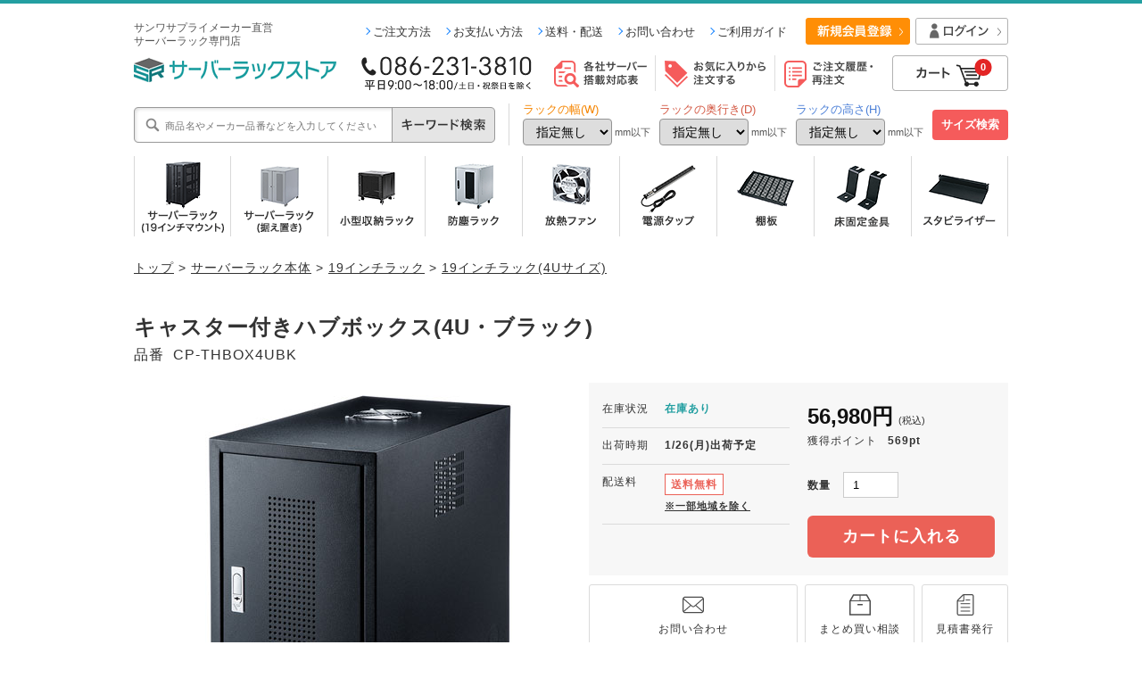

--- FILE ---
content_type: text/html; charset=UTF-8
request_url: https://svrack.com/products/detail.php?product_id=2681&kind=depth
body_size: 22762
content:
<!DOCTYPE html>
<html lang="ja">
<head>
<meta charset="UTF-8">
<meta name="verify-v1" content="XKvf4koRKWFWvb4+exmYyK7lO98XhzpFDqyi4HXEdQ4=">


<link rel="stylesheet" href="/user_data/packages/default/css/main.css" media="all">
<link rel="stylesheet" href="/user_data/packages/default/css/index.css" media="all">
<link rel="stylesheet" href="/user_data/packages/default/css/products.css" media="all">
<link rel="stylesheet" href="/user_data/packages/default/css/under.css" media="all">
<link rel="stylesheet" href="/user_data/packages/default/css/under02.css" media="all">
<link rel="stylesheet" href="/user_data/packages/default/css/mypage.css" media="all">
<link rel="stylesheet" href="/user_data/packages/default/css/window.css" media="all">
<link rel="stylesheet" href="/user_data/css/common2.css" media="all">
<link rel="stylesheet" href="/user_data/css/kcommon.css" media="all">
<link rel="stylesheet" href="/user_data/css/dcommon.css" media="all">
<link rel="stylesheet" href="/user_data/css/common.css" media="all">

<link rel="alternate" type="application/rss+xml" title="RSS" href="https://svrack.com/rss/index.php">
<link rel="stylesheet" href="/user_data/packages/default/css/jquery.suggest.css" media="all">

<link rel="icon" href="/favicon.ico">


<link rel="canonical" href="https://svrack.com/products/detail.php?product_id=2681">

      <meta property="og:image" content="https://svrack.com/upload/save_image/07061521_62c52a072c58e.jpg">
  
  <script src="/user_data/packages/default/js/jquery-1.7.1.min.js"></script>
  <script src="/user_data/packages/default/js/torisetu_modal.js"></script>
  <script src="/user_data/packages/default/js/tall_item_modal.js"></script>
  


<script src="/user_data/packages/default/js/jquery.suggest.js"></script>
<script src="/user_data/packages/default/js/smoothscroll.js"></script>
<script src="/user_data/packages/default/js/sitejump.js"></script>
<script>
jQuery(function() {
jQuery("#suggest_name").suggest("/jquery_suggest/name_search.php",{});
});
</script>
<script src="/user_data/packages/default/js/css.js"></script>
<script src="/user_data/packages/default/js/navi.js"></script>
<script src="/user_data/packages/default/js/win_op.js"></script>
<script src="/user_data/packages/default/js/site.js?v=2023030901100""></script>
<script src="/user_data/packages/default/js/kanaTextExtension.js"></script>
<script src="/user_data/packages/default/js/ajaxAdress.js"></script>
<script src="/user_data/packages/default/js/useroriginal.js"></script>
<script src="/user_data/packages/default/js/taiou.js"></script>
<script src="/user_data/packages/default/js/jquery.dropdownPlain.js"></script>


  <!--[if IE 6]>
    <scriptsrc="/user_data/packages/default/js/DD_belatedPNG_0.0.8a.js"></script>
    <script>
        DD_belatedPNG.fix('img, .alpha_png');
    </script>
<![endif]-->


      <title>キャスター付きハブボックス(4U・ブラック) CP-THBOX4UBK 【サーバーラックストア】</title>
    <meta name="author" content="">
    <meta name="description" content="ハブやルーターを縦方向に設置し、スペースを有効活用できる。幅340×奥行き600×高さ618.5mm・4U・ブラック。">
    <meta name="keywords" content="CP-THBOX4UBK,通販販売サンワダイレクト">
  
<script>//<![CDATA[
    	list0 = new Array('選択してください');
	list1 = new Array('選択してください', '');
	lists = new Array(list0,list1);
	val0 = new Array('');
	val1 = new Array('', '0');
	vals = new Array(val0,val1);

//]]>
</script>
<script async src="https://s.yimg.jp/images/listing/tool/cv/ytag.js"></script>
<script>
window.yjDataLayer = window.yjDataLayer || [];
function ytag() { yjDataLayer.push(arguments); }
ytag({"type":"ycl_cookie"});
</script>





<script>
/* <![CDATA[ */
var google_conversion_id = 1071334446;
var google_custom_params = window.google_tag_params;
var google_remarketing_only = true;
/* ]]> */
</script>
<script src="//www.googleadservices.com/pagead/conversion.js">
</script>
<noscript>
<div style="display:inline;">
<img height="1" width="1" style="border-style:none;" alt="" src="//googleads.g.doubleclick.net/pagead/viewthroughconversion/1071334446/?value=0&amp;guid=ON&amp;script=0"/>
</div>
</noscript>

<script src="//r2.snva.jp/javascripts/reco/2/sna.js?k=7JoRanjNPY5Vn"></script>

<!-- Start KARTE Tag -->
<script>!function(n){var o=window[n]=function(){var n=[].slice.call(arguments);return o.x?o.x.apply(0,n):o.q.push(n)};o.q=[],o.i=Date.now(),o.allow=function(){o.o="allow"},o.deny=function(){o.o="deny"}}("krt")</script>
<!-- Start KARTE Compatible Tag -->
<script>!function(t,e,n){var r=this&&this.__spreadArray||function(t,e,n){if(n||2===arguments.length)for(var r,a=0,o=e.length;a<o;a++)!r&&a in e||(r||(r=Array.prototype.slice.call(e,0,a)),r[a]=e[a]);return t.concat(r||Array.prototype.slice.call(e))};n[e]&&(n[e].stop(),console.warn("[krt:compat] detect old tracker and remove it"),delete n[e]);var a=n[e]||(n[e]=[]),o=function(){for(var e=[],r=0;r<arguments.length;r++)e[r]=arguments[r];return n[t].apply(n,e)};["start","stop","action","event","goal","chat","admin","group","alias","ready","form","click","submit","cmd","emit","on","send","css","js","style","option","get","set","collection"].map((function(t){a[t]=function(){for(var e=[],n=0;n<arguments.length;n++)e[n]=arguments[n];return console.error.apply(console,r(["[krt:compat] not implmeneted",t],e,!1))}})),a.track=function(){for(var t=[],e=0;e<arguments.length;e++)t[e]=arguments[e];if(0!==t.length)return t[1]||(t[1]={}),t[1]._system||(t[1]._system={}),t[1]._system.compatible_tag=!0,o.apply(void 0,r(["send"],t,!1))},a.user=function(){for(var t=[],e=0;e<arguments.length;e++)t[e]=arguments[e];return t[0]||(t[0]={}),t[0]._system||(t[0]._system={}),t[0]._system.compatible_tag=!0,o.apply(void 0,r(["send","identify"],t,!1))},["buy","view","page"].map((function(t){return a[t]=function(){for(var e=[],n=0;n<arguments.length;n++)e[n]=arguments[n];return e[0]||(e[0]={}),e[0]._system||(e[0]._system={}),e[0]._system.compatible_tag=!0,o.apply(void 0,r(["send",t],e,!1))}})),a.link=function(e,r){var a=document.querySelector(e);a&&(r||(r={}),r._system||(r._system={}),r._system.compatible_tag=!0,r.href=a.getAttribute("href"),r.event_name||(r.event_name="link"),a.addEventListener("click",(function(){return n[t]("send",r.event_name,r)}),!0))},a.api_key="8458fb170d38832d44ab8999a57244a1"}("krt","tracker",window)</script>
<!-- End KARTE Compatible Tag -->
<script async src="https://cdn-edge.karte.io/8458fb170d38832d44ab8999a57244a1/edge.js"></script>
<!-- End KARTE Tag -->



</head>


<body onload="preLoadImg('/user_data/packages/default/'); lnSetSelect('form1', 'classcategory_id1', 'classcategory_id2', '');" id="bnr">

<!-- Google Tag Manager -->
<noscript><iframe src="//www.googletagmanager.com/ns.html?id=GTM-TCR27D"
height="0" width="0" style="display:none;visibility:hidden"></iframe></noscript>
<script>(function(w,d,s,l,i){w[l]=w[l]||[];w[l].push({'gtm.start':
new Date().getTime(),event:'gtm.js'});var f=d.getElementsByTagName(s)[0],
j=d.createElement(s),dl=l!='dataLayer'?'&l='+l:'';j.async=true;j.src=
'//www.googletagmanager.com/gtm.js?id='+i+dl;f.parentNode.insertBefore(j,f);
})(window,document,'script','dataLayer','GTM-TCR27D');</script>
<!-- End Google Tag Manager -->



<noscript>
  <p>JavaScript を有効にしてご利用下さい.</p>
</noscript>

<a name="top" id="top"></a>



            
    <script>
  jQuery(document).ready(function(){

   
    // メーカー検索キーワード入力用テキストボックス
    var textBox = jQuery("#vendor_search_form #v_search_name");
    // メーカー検索ボタン
    var searchBtn = jQuery("#vendor_search_form #v_search_btn");
    // デフォルトテキスト
    var defaultText = "※サーバ型番を入力してください　(例)PowerEdge R200";

    textBox.focus(function(){
      
      // テキストボックスがデフォルト値のままか判定
      if(jQuery(this).val() == defaultText){
          // テキストボックスを空にする
          jQuery(this).val('');
      }
    }).blur(function(){
      // テキストボックスが空か判定
      if(jQuery(this).val() == ''){
          //  テキストボックスの中身をデフォルト値に戻す
          jQuery(this).val(defaultText);
      }
    });

    searchBtn.click(function(){
      // テキストボックスがデフォルト値のままか判定
      if(textBox.val() == defaultText){
          // テキストボックスを空にする
          textBox.val('');
      }
    });
       
  });
</script>

<!--▼HEADER-->




  
    <div id="header">
      <div class="header_area">

        <div id="head_title">
                      <h1 class="dscr">サンワサプライメーカー直営<br>サーバーラック専門店</h1>
                    <a href="https://svrack.com/"><em>サーバーラックストア/商品詳細 キャスター付きハブボックス(4U・ブラック)</em></a>
        </div>

        <div class="header_area1">
          <ul class="h_nav">
            <li><a href="https://svrack.com/user_data/about_order.php?head=nav">ご注文方法</a></li>
            <li><a href="https://svrack.com/user_data/paymethod.php?head=nav">お支払い方法</a></li>
            <li><a href="https://svrack.com/user_data/delivery.php?head=nav">送料・配送</a></li>
            <li><a href="https://svrack.com/contact/index.php?head=nav">お問い合わせ</a></li>
            <li><a href="https://svrack.com/user_data/use_info.php?head=nav">ご利用ガイド</a></li>
          </ul>
                    <ul class="h_btn">
                          <li><a href="https://svrack.com/entry/index.php?head=btn"><img src="/user_data/packages/default/img/header/btn_new_member.png" width="117" height="30" alt="新規会員登録"></a></li>
              <li><a href="https://svrack.com/mypage/login.php?head=btn"><img src="/user_data/packages/default/img/header/btn_login.png" alt="ログイン" width="104" height="30"></a></li>
                      </ul>
        </div>

                <div class="header_area2">
          <p class="h_tel"><img src="/user_data/packages/default/img/header/header_tel.png" width="192" height="40" alt="TEL：086-231-3810 平日9:00〜18:00/土日・祝祭日を除く"></p>
          <ul class="h_link">
            <li><a href="https://svrack.com/user_data/svrack_correspond.php?head=link"><img src="/user_data/packages/default/img/header/btn_correspondence.png" width="105" height="40" alt="各社サーバー搭載対応表"></a></li>
                          <li><a href="https://svrack.com/mypage/login.php?head=link"><img src="/user_data/packages/default/img/header/btn_favorite.png" width="115" height="40" alt="お気に入りから注文する"></a></li>
                        <li><a href="https://svrack.com/mypage/login.php?head=link"><img src="/user_data/packages/default/img/header/btn_order_history.png" width="105" height="40" alt="ご注文履歴・再注文"></a></li>
          </ul>
          <div class="btn_cart">
            <p class="cart_btn">
              <a href="/cart/index.php?head=btn"><img src="/user_data/packages/default/img/header/header_cart_btn.png" width="130" height="40" alt="カートを見る" name="cartin" id="cartin"></a>
            </p>
            <p class="cart_total_count">0</p>
          </div>
        </div>

                <div class="header_area3">
                    <form name="search_form" id="search_form" method="get" action="/products/list.php">
            <input type="hidden" name="mode" value="search">
            <input type="hidden" name="category_id" value="">
            <p class="input_field">
              <input type="text" name="name" id="suggest_name" placeholder="商品名やメーカー品番などを入力してください" onfocus="this.placeholder=''" onblur="this.placeholder='商品名やメーカー品番などを入力してください'" value="">
            </p>
            <p class="btn_search"><input type="image" src="/user_data/packages/default/img/header/header_search.png" alt="キーワード検索" name="search" id="srchBtn"></p>
          </form>

                    <div id="header_size_search">
            <form method="get" action="https://svrack.com/user_data/serverrack_search.php" id="header_size_search_form" name="header_size_search_form">
              <input type="hidden" name="mode" id="header_size_search_mode" value="search">
              <div class="width_area">
                <p class="caption">ラックの幅(W)</p>
                <div class="select_area">
                  <select name="width" id="header_rack_width_list">
                    <option value="">指定無し</option>
                    <option value="300" >300</option>
                    <option value="400" >400</option>
                    <option value="500" >500</option>
                    <option value="600" >600</option>
                    <option value="700" >700</option>
                    <option value="800" >800</option>
                    <option value="1000" >1000</option>
                    <option value="1200" >1200</option>
                    <option value="1400" >1400</option>
                    <option value="1600" >1600</option>
                    <option value="1800" >1800</option>
                  </select>
                  <span class="unit">mm以下</span>
                </div>
              </div>
              <div class="depth_area">
                <p class="caption">ラックの奥行き(D)</p>
                <div class="select_area">
                  <select name="depth" id="header_rack_depth_list">
                    <option value="">指定無し</option>
                    <option value="500" >500</option>
                    <option value="600" >600</option>
                    <option value="700" >700</option>
                    <option value="800" >800</option>
                    <option value="900" >900</option>
                    <option value="1000" >1000</option>
                    <option value="1100" >1100</option>
                  </select>
                  <span class="unit">mm以下</span>
                </div>
              </div>
              <div class="height_area">
                <p class="caption">ラックの高さ(H)</p>
                <div class="select_area">
                  <select name="height" id="header_rack_height_list">
                    <option value="">指定無し</option>
                    <option value="500" >500</option>
                    <option value="600" >600</option>
                    <option value="700" >700</option>
                    <option value="1000" >1000</option>
                    <option value="1300" >1300</option>
                    <option value="1500" >1500</option>
                    <option value="1800" >1800</option>
                    <option value="2100" >2100</option>
                  </select>
                  <span class="unit">mm以下</span>
                </div>
              </div>
              <p class="btn_area">
                <input type="submit" name="size_submit" value="サイズ検索">
              </p>
            </form>
          </div>
        </div>

                <ul id="header_menu">
          <li><a href="https://svrack.com/user_data/for_rackmount.php?hmenu"><img src="/user_data/packages/default/img/header/h_menu01.png" width="107" height="90" alt="サーバーラック (19インチマウント)"></a></li>
          <li><a href="https://svrack.com/user_data/for_tower.php?hmenu"><img src="/user_data/packages/default/img/header/h_menu02.png" width="108" height="90" alt="サーバーラック (据え置き)"></a></li>
          <li><a href="https://svrack.com/user_data/for_hubbox.php?hmenu"><img src="/user_data/packages/default/img/header/h_menu03.png" width="108" height="90" alt="小型収納ラック"></a></li>
          <li><a href="https://svrack.com/products/list.php?category_id=215&amp;?hmenu"><img src="/user_data/packages/default/img/header/h_menu04.png" width="108" height="90" alt="防塵ラック"></a></li>
          <li><a href="https://svrack.com/products/list.php?category_id=52&amp;?hmenu"><img src="/user_data/packages/default/img/header/h_menu05.png" width="108" height="90" alt="放熱ファン"></a></li>
          <li><a href="https://svrack.com/products/list.php?category_id=50&amp;?hmenu"><img src="/user_data/packages/default/img/header/h_menu06.png" width="108" height="90" alt="電源タップ"></a></li>
          <li><a href="https://svrack.com/products/list.php?category_id=87&amp;?hmenu"><img src="/user_data/packages/default/img/header/h_menu07.png" width="108" height="90" alt="棚板"></a></li>
          <li><a href="https://svrack.com/products/list.php?category_id=173&amp;?hmenu"><img src="/user_data/packages/default/img/header/h_menu08.png" width="108" height="90" alt="床固定金具"></a></li>
          <li><a href="https://svrack.com/products/list.php?category_id=172&amp;?hmenu"><img src="/user_data/packages/default/img/header/h_menu09.png" width="107" height="90" alt="スタビライザー"></a></li>
        </ul>

      </div>
    </div>

<!--▼臨時速報ヘッダーここから-->
  <!--▲臨時速報ヘッダーここまで-->



  
  
  

<!--▲HEADER-->  
<a name="top" id="top"></a>
  <div id="auto_scroll_navi" class="navi_hide">
    <p class="top_link"><a href="#top"><img src="/user_data/packages/default/img/common/btn_scroll_pagetop.png" alt="▲ページトップへ戻る" width="120" height="34" onMouseOver="this.src='/user_data/packages/default/img/common/btn_scroll_pagetop_ov.png'" onMouseOut="this.src='/user_data/packages/default/img/common/btn_scroll_pagetop.png'"  /></a></p>
  </div>

  
 

      <div id="container">
  
      
    


  

              <div id="one_maincolumn">
    
  
            
        




<script type="text/javascript">
//<![CDATA[

// セレクトボックスに項目を割り当てる。
function lnSetSelect(form, name1, name2, val) {

        sele11 = document[form][name1];
        sele12 = document[form][name2];

        if(sele11 && sele12) {
                index = sele11.selectedIndex;

                // セレクトボックスのクリア
                count = sele12.options.length;
                for(i = count; i >= 0; i--) {
                        sele12.options[i] = null;
                }

                // セレクトボックスに値を割り当てる
                len = lists[index].length;
                for(i = 0; i < len; i++) {
                        sele12.options[i] = new Option(lists[index][i], vals[index][i]);
                        if(val != "" && vals[index][i] == val) {
                                sele12.options[i].selected = true;
                        }
                }
        }
}

function changeSmartphoneMode(val){
    document.ip_change.smartphone_mode.value = val;
    document.ip_change.submit();
}
//]]>
</script>

<form name="ip_change" method="post" action="/products/detail.php?product_id=2681&amp;kind=depth">
     <input type="hidden" name="smartphone_mode" value="" />
</form>


<script type="text/javascript">
//<![CDATA[

$(document).ready(function(){
  var mainimg_src = $('#mainimage').attr('src');
  $('#sub_photoblock p').each(function(){
      var src = $('.limgpath',this).html();
      $('img',this).hover(function(){
        $('#mainimage').attr('src',src);
      },
      function(){
        $('#mainimage').attr('src',mainimg_src);
      });
    });
});

//]]>
</script>

<!--▼CONTENTS-->
<div id="undercolum_detail">

  <!-- パンくず追加 -->
  <div id="pan_list">        <a href="/">トップ</a>&nbsp;>&nbsp;<a href="/products/list.php?category_id=116&pan">サーバーラック本体</a>&nbsp;>&nbsp;<a href="/products/list.php?category_id=119&pan">19インチラック</a>&nbsp;>&nbsp;<a href="/products/list.php?category_id=206&pan">19インチラック(4Uサイズ)</a>
</div>

    

                                                                                                                                                                                                                                          
    
  <div class="detail_header">
        <h2 id="item_name">キャスター付きハブボックス(4U・ブラック)</h2>
        <dl class="item_code">
      <dt class="status_head">品番</dt>
      <dd class="status_content">CP-THBOX4UBK</dd>
    </dl>
  </div>


  <div id="detailarea" class="clfx">

    <div id="detailphotoblock">

                  <div class="main_photo"><img src="/upload/save_image/07061521_62c52a072c58e.jpg" width="500" height="500" alt="キャスター付きハブボックス(4U・ブラック)" id="mainimage" /></div>
      
                                                                                                                                                                                                                                                                                                                                                                                                                                                                                                                                                                                                                              <div id="sub_photoblock" class="clfx">
        <div class="sub_photo">
                                                          <p><a href="/products/detail.php" onclick="win01('./detail_image.php?product_id=2681&amp;image=sub_large_image1','detail_image','560','580'); return false;" target="_blank"><img src="/upload/save_image/07061528_62c52b9f485b1.jpg" alt="キャスター付きハブボックス(4U・ブラック)" width="120" height="120" /></a><span class="limgpath">/upload/save_image/07061528_62c52b9f43580.jpg</span></p>
                                                                        <p><a href="/products/detail.php" onclick="win01('./detail_image.php?product_id=2681&amp;image=sub_large_image2','detail_image','560','580'); return false;" target="_blank"><img src="/upload/save_image/07061528_62c52ba1dcb26.jpg" alt="キャスター付きハブボックス(4U・ブラック)" width="120" height="120" /></a><span class="limgpath">/upload/save_image/07061528_62c52ba1d89e8.jpg</span></p>
                                                                        <p><a href="/products/detail.php" onclick="win01('./detail_image.php?product_id=2681&amp;image=sub_large_image3','detail_image','560','580'); return false;" target="_blank"><img src="/upload/save_image/07061528_62c52ba4d37ea.jpg" alt="キャスター付きハブボックス(4U・ブラック)" width="120" height="120" /></a><span class="limgpath">/upload/save_image/07061528_62c52ba4ce5b3.jpg</span></p>
                                                                        <p><a href="/products/detail.php" onclick="win01('./detail_image.php?product_id=2681&amp;image=sub_large_image4','detail_image','560','580'); return false;" target="_blank"><img src="/upload/save_image/07061528_62c52ba74c50c.jpg" alt="キャスター付きハブボックス(4U・ブラック)" width="120" height="120" /></a><span class="limgpath">/upload/save_image/07061528_62c52ba747895.jpg</span></p>
                                                                        <p><a href="/products/detail.php" onclick="win01('./detail_image.php?product_id=2681&amp;image=sub_large_image5','detail_image','560','580'); return false;" target="_blank"><img src="/upload/save_image/07061528_62c52baa2650f.jpg" alt="キャスター付きハブボックス(4U・ブラック)" width="120" height="120" /></a><span class="limgpath">/upload/save_image/07061528_62c52baa219d9.jpg</span></p>
                                                                        <p><a href="/products/detail.php" onclick="win01('./detail_image.php?product_id=2681&amp;image=sub_large_image6','detail_image','560','580'); return false;" target="_blank"><img src="/upload/save_image/07061529_62c52bacf1fe1.jpg" alt="キャスター付きハブボックス(4U・ブラック)" width="120" height="120" /></a><span class="limgpath">/upload/save_image/07061529_62c52bacec317.jpg</span></p>
                                                                        <p><a href="/products/detail.php" onclick="win01('./detail_image.php?product_id=2681&amp;image=sub_large_image7','detail_image','560','580'); return false;" target="_blank"><img src="/upload/save_image/07061529_62c52baf9f02f.jpg" alt="キャスター付きハブボックス(4U・ブラック)" width="120" height="120" /></a><span class="limgpath">/upload/save_image/07061529_62c52baf9a323.jpg</span></p>
                                                                        <p><a href="/products/detail.php" onclick="win01('./detail_image.php?product_id=2681&amp;image=sub_large_image8','detail_image','560','580'); return false;" target="_blank"><img src="/upload/save_image/07061529_62c52bb280b2e.jpg" alt="キャスター付きハブボックス(4U・ブラック)" width="120" height="120" /></a><span class="limgpath">/upload/save_image/07061529_62c52bb27b8cc.jpg</span></p>
                                                                        <p><a href="/products/detail.php" onclick="win01('./detail_image.php?product_id=2681&amp;image=sub_large_image9','detail_image','560','580'); return false;" target="_blank"><img src="/upload/save_image/07061529_62c52bb516488.jpg" alt="キャスター付きハブボックス(4U・ブラック)" width="120" height="120" /></a><span class="limgpath">/upload/save_image/07061529_62c52bb5116ad.jpg</span></p>
                                                                        <p class="mr0"><a href="/products/detail.php" onclick="win01('./detail_image.php?product_id=2681&amp;image=sub_large_image10','detail_image','560','580'); return false;" target="_blank"><img src="/upload/save_image/07061529_62c52bb8549c5.jpg" alt="キャスター付きハブボックス(4U・ブラック)" width="120" height="120" /></a><span class="limgpath">/upload/save_image/07061529_62c52bb84ec77.jpg</span></p>
                                                                        <p><a href="/products/detail.php" onclick="win01('./detail_image.php?product_id=2681&amp;image=sub_large_image11','detail_image','560','580'); return false;" target="_blank"><img src="/upload/save_image/07061529_62c52bbcd9c3a.jpg" alt="キャスター付きハブボックス(4U・ブラック)" width="120" height="120" /></a><span class="limgpath">/upload/save_image/07061529_62c52bbcd4a6b.jpg</span></p>
                                                                        <p><a href="/products/detail.php" onclick="win01('./detail_image.php?product_id=2681&amp;image=sub_large_image12','detail_image','560','580'); return false;" target="_blank"><img src="/upload/save_image/07061529_62c52bbfcb59b.jpg" alt="キャスター付きハブボックス(4U・ブラック)" width="120" height="120" /></a><span class="limgpath">/upload/save_image/07061529_62c52bbfc68f7.jpg</span></p>
                                                                        <p><a href="/products/detail.php" onclick="win01('./detail_image.php?product_id=2681&amp;image=sub_large_image13','detail_image','560','580'); return false;" target="_blank"><img src="/upload/save_image/07061529_62c52bc1eb0c3.jpg" alt="キャスター付きハブボックス(4U・ブラック)" width="120" height="120" /></a><span class="limgpath">/upload/save_image/07061529_62c52bc1e637c.jpg</span></p>
                                                                        <p><a href="/products/detail.php" onclick="win01('./detail_image.php?product_id=2681&amp;image=sub_large_image14','detail_image','560','580'); return false;" target="_blank"><img src="/upload/save_image/07061529_62c52bc46958f.jpg" alt="キャスター付きハブボックス(4U・ブラック)" width="120" height="120" /></a><span class="limgpath">/upload/save_image/07061529_62c52bc4652f3.jpg</span></p>
                                                                        <p><a href="/products/detail.php" onclick="win01('./detail_image.php?product_id=2681&amp;image=sub_large_image15','detail_image','560','580'); return false;" target="_blank"><img src="/upload/save_image/07061529_62c52bc6ef23a.jpg" alt="キャスター付きハブボックス(4U・ブラック)" width="120" height="120" /></a><span class="limgpath">/upload/save_image/07061529_62c52bc6ea542.jpg</span></p>
                                                                        <p><a href="/products/detail.php" onclick="win01('./detail_image.php?product_id=2681&amp;image=sub_large_image16','detail_image','560','580'); return false;" target="_blank"><img src="/upload/save_image/07061529_62c52bcada2cc.jpg" alt="キャスター付きハブボックス(4U・ブラック)" width="120" height="120" /></a><span class="limgpath">/upload/save_image/07061529_62c52bcad58fa.jpg</span></p>
                                                                        <p><a href="/products/detail.php" onclick="win01('./detail_image.php?product_id=2681&amp;image=sub_large_image17','detail_image','560','580'); return false;" target="_blank"><img src="/upload/save_image/07061529_62c52bce53a18.jpg" alt="キャスター付きハブボックス(4U・ブラック)" width="120" height="120" /></a><span class="limgpath">/upload/save_image/07061529_62c52bce4e9e8.jpg</span></p>
                                                                        <p><a href="/products/detail.php" onclick="win01('./detail_image.php?product_id=2681&amp;image=sub_large_image18','detail_image','560','580'); return false;" target="_blank"><img src="/upload/save_image/01221432_679082dbc8156.jpg" alt="キャスター付きハブボックス(4U・ブラック)" width="120" height="120" /></a><span class="limgpath">/upload/save_image/01221432_679082dbc417f.jpg</span></p>
                                                                                                                          
        </div>
      </div>
          </div>
    <!--/#detailphotoblock-->

    <div id="detailrightblock">

            <ul class="upper_cart_notice">
                      </ul>

                        
      <div id="shopping_cart_area">
      
        <div class="shopping_cart_wrapper">
          <div class="deliv_block">

            						<div class="item_stock">
	            <p class="status_head">在庫状況</p>
	            <p class="status_content">
	              	                	                  	                    	                    <span class="in_stock">在庫あり</span>
	                  	                	              	            </p>
						</div>

          					<div id="item_status">

                                                  
                                                                                    <div id='deliv_date_flg_area'><input type='hidden' id='deliv_date_today' value='1/23(金)'><input type='hidden' id='deliv_date_next_day' value='1/26(月)'><input type='hidden' id='deliv_date_holiday_flg' value='0'><input type='hidden' id='deliv_date_stop_flg' value='0'></div>
              <script type="text/javascript">
              //<![CDATA[
                var t = 0;
                var delivery_limit_hour = 15;
                var tmp_delivery_date;
                var deliv_stop_flg = $('#deliv_date_stop_flg').val();
                function delivery_data_change() {
                  DD = new Date();
                  Hours = DD.getHours();
                  Minutes = DD.getMinutes();
                  Seconds = DD.getSeconds();
                  if (Hours >= delivery_limit_hour) {
                    // 出荷締め時間を過ぎているため、翌日出荷可能日を表示
                    tmp_delivery_date = $('#deliv_date_next_day').val() + "出荷予定";
                    $('.delivery_date_limit').css("display", "none");
                  }else{
                    // 出荷締め時間を過ぎていない場合、今日が出荷可能かどうか判定
                    if(deliv_stop_flg == 0){
                      //今日が出荷可能な場合、今日の日付を出荷日とする
                      // JSタイムラグにより、よく出荷日表記の際に受付時間がちらつくことがあるため
                      // ここで出力の制御を行う
                      $('#item_status .delivery_date_limit').html("※15時までの、ご注文・ご入金が対象");
                      tmp_delivery_date = "当日出荷可能";
                    }else{
                      //今日が出荷不可能な場合、翌日出荷可能日を表示
                      // 出荷締め時間を過ぎているため、翌日出荷可能日を表示
                      tmp_delivery_date = $('#deliv_date_next_day').val() + "出荷予定";    
                      $('.delivery_date_limit').css("display", "none");        
                    }
                  }
                  $('#item_status .delivery_date').text(tmp_delivery_date);
                }
                                t = setInterval("delivery_data_change()", 500);
                              //]]>
              </script>
                              <dl class="item_shipping_time">
                  <dt class="status_head">出荷時期</dt>
                  <dd class="status_content"><p class="delivery_date"></p><p class="delivery_date_limit"></p></dd>                </dl>
                          
                        <div class="status_shipment">
              <p class="status_head">配送料</p>
                              <div class="status_content">
                  <p class="shipment_icon">送料無料</p>
                  <p class="shipment_note"><span class="free_attention"><a href="https://svrack.com/user_data/delivery.php" target="_blank">※一部地域を除く</a></span></p>
                </div>
                          </div>

          </div>


	        </div>
	        <div class="cart_block">
                        
            
            	          	          	          
	          	            		          		          <div class="item_price2">
			          			            			          		            <p><span class="taxout">56,980円</span><span class="tax">(税込)</span></p>
		            		          </div>
	          
	          	          	          	          <div class="item_point">
	            <p class="status_head">獲得ポイント</p>
	            <p class="status_content">569pt</p>
	          </div>

	          	          <div id="shopping_cart">
	            	            	            	              <form name="form1" id="form1" method="post" action="/products/detail.php?product_id=2681&amp;kind=depth">
	                <input type="hidden" name="mode" value="cart" />
	                <input type="hidden" name="product_id" value="2681" />
	                <div class="cart_wrapper">
	                  <p class="cart_amount"><span class="bold_text">数量</span>
	                    <input type="text" name="quantity" id="detail_quantity" value="1" maxlength="9" style="" />
	                  </p>
                      	                  <p class="cart_btn"><a href="javascript:cart_submit();" class="btn_cart");">カートに入れる</a></p>
                    	                </div>
	              </form>
                <script type="text/javascript">
                //<![CDATA[
                  function cart_submit() {
                    // GA4イベント発火
                    add_to_cart_ga4($('#detail_quantity').val());
                    // フォーム送信
                    document.form1.submit();
                  }
                //]]>
                </script>
                	            	          </div>

	        </div>
	      </div>
                        
                
      </div>

                    <div id="shopping_contact_area">
                        <form method="post" action="https://svrack.com/contact/index.php" name="itemcont" class="btn_contact" target="_blank">
              <input type="hidden" name="products_name" value="キャスター付きハブボックス(4U・ブラック)" />
              <input type="hidden" name="products_code" value="CP-THBOX4UBK" />
              <input type="hidden" name="contact_kind" value="商品お問合わせ" />
            </form>
            <form method="post" action="https://svrack.com/contact/index.php" name="itemcont1" target="_blank">
              <input type="hidden" name="products_name" value="キャスター付きハブボックス(4U・ブラック)" />
              <input type="hidden" name="products_code" value="CP-THBOX4UBK" />
              <input type="hidden" name="contact_kind" value="まとめ買いお見積" />
            </form>
            <form method="post" action="https://svrack.com/contact/index.php" name="itemcont2"  target="_blank">
              <input type="hidden" name="products_name" value="キャスター付きハブボックス(4U・ブラック)" />
              <input type="hidden" name="products_code" value="CP-THBOX4UBK" />
              <input type="hidden" name="contact_kind" value="詳細見積もり発行" />
            </form>
            <div class="btn_area">
              <a href="javascript:void(document.itemcont.submit())" class="btn1">お問い合わせ</a>
              <a href="javascript:void(0);" onClick="javascript:document.itemcont1.submit();"  class="btn2">まとめ買い相談</a>
              <a href="javascript:void(0);" onClick="javascript:document.itemcont2.submit();" class="btn3">見積書発行</a>
            </div>
          </div>

  <div id="diff_kind_area">
	  	  	  	  
	  
	  	  	  
	  
	  	  	  
	  
  </div>


    </div>
    <!--/#detailrightblock-->

  </div>
  <!-- /#detailarea -->





    
  <script type="text/javascript">
  //<![CDATA[
    //一定以上スクロールすると上に固定されるタブメニュー
    $(document).ready(function(){
    //   var boxTab = $('#product_detailed_info #detailed_info_wrap');
    //   var container = $('#product_detailed_info');
    //   var pre_foot = $('#check_product');
    //   //navの位置
    //   var boxTop = boxTab.offset().top;
    //   //footerの位置
    //   var pre_footTop = pre_foot.offset().top;
    //   //pre_footTop = parseInt(pre_footTop, 10)-1000;
    //   //スクロールするたびに実行
    //   $(window).scroll(function () {
    //     var winTop = $(window).scrollTop();
    //     var pre_footTop = pre_foot.offset().top;
    //     //位置情報を計算して、fixクラスを追加、削除して制御
    //     if(winTop >= boxTop) {
    //       boxTab.addClass('detailed_info_wrap_fixed');
    //     }else {
    //       boxTab.removeClass('detailed_info_wrap_fixed');
    //     }
    //     if (winTop >= pre_footTop) {
    //       boxTab.removeClass('detailed_info_wrap_fixed');
    //     }
    //   });
     });
  //]]>
  </script>

<div id="detail_item_info">

  	        
      

    
      
                              
    
    
    
   
  
    
    <div id="sub_comment">
    <ul class="info_headbar">
      <li class="current"><a href="#sub_comment">仕様・寸法</a></li>      <li><a href="#insert_info">商品説明</a></li>                  <li><a href="#server_adapt">機器対応情報</a></li>		  <li><a href="#diff_kind_product_list">商品バリエーション</a></li>    </ul>
    <div class="sub_wrapper clfx">
            <p class="item_capt" >ハブやルーターを縦方向に設置し、スペースを有効活用できる。幅340×奥行き600×高さ618.5mm・4U・ブラック。【大物商品】</p>
                    <div id="sub_comment">
                    <div id="comment_spec">
            <h3 class="sub_title">仕様</h3>
            <div class="sub_text">■カラー:ブラック<br />
■サイズ:W340×D600×H618.5mm<br />
ケーブル口/W100×H50mm<br />
■重量:14.2kg<br />
■ユニット数:4U<br />
■梱包:1個口/410×665×610mm・16kg<br />
■出荷形態:組立出荷<br />
■材質:スチール(エポキシ樹脂粉体塗装)<br />
■総耐荷重:50kg<br />
■セット内容:本体、ケージナット・ネジセット(M5・10セット)、鍵×2個(1種類)</div>
          </div>
                                                            
                        

            <div class="trisetu_driver_btn_area">
                                                <p class="torisetu_btn">
                    <a href="https://cdn.sanwa.co.jp/support/setsumeisyo/pdf/C/CP-THBOX4U_ver1-0.pdf" target="_blank">
                      <img src="/user_data/packages/default/img/products/torisetu_btn.png" alt="取扱・組立説明書を見る" width="222" height="40" />
                    </a>
                  </p>
                                                        </div>
                  
		    		        </div>
  </div>
  <!--/#sub_comment-->



        <div id="insert_info">
	    <ul class="info_headbar">
	      <li><a href="#sub_comment">仕様・寸法</a></li>	      <li class="current"><a href="#insert_info">商品説明</a></li>	      	      	      <li><a href="#server_adapt">機器対応情報</a></li>		    <li><a href="#diff_kind_product_list">商品バリエーション</a></li>	    </ul>
      
	    	    	    <div id="comment_feat">
	      <div class="sub_text">●デスク下やオフィスの隅などに設置できるので、空間をムダなく使えます。<br />
●前後扉にはメッシュパネルを採用し、通気性をアップさせています。<br />
●前方にEIA規格・ユニバーサルピッチ準拠の19インチマウントフレームを装備しています。<br />
●背面扉はセキュリティワイヤー取付け穴付きです。<br />
●マウントフレームを外すと、CPUボックスとして使用することができます。<br />
●オプションにより放熱ファン(CP-FANS、CP-SFANS)を取り付けることができます。<br />
●鍵付きの平面ハンドルを採用しています。<br />
●底部はケーブル口付きです。(100×50mmの楕円形)<br />
●キャスターは取り外し可能で、オプションのアジャスターを取り付けることができます。</div>
	    </div>
	        </div>
  
    
  
      <div id="server_adapt">
    <ul class="info_headbar">
      <li><a href="#sub_comment">仕様・寸法</a></li>      <li><a href="#insert_info">商品説明</a></li>                  <li class="current"><a href="#server_adapt">機器対応情報</a></li>		  <li><a href="#diff_kind_product_list">商品バリエーション</a></li>    </ul>
    <p>各サーバーメーカーの19インチサーバーの対応情報を確認することが出来ます。</p>
    <p class="server_taiou_bnr"><a href="https://svrack.com/user_data/svrack_correspond.php"><img src="/user_data/packages/default/img/products/server_taiou_banner.jpg" width="370" alt="19インチサーバーラック対応表はこちら" /></a></p>
  </div>
  
              <div id="diff_kind_product_list">
		    <ul class="info_headbar">
		      <li><a href="#sub_comment">仕様・寸法</a></li>		      <li><a href="#insert_info">商品説明</a></li>		      		      		      <li><a href="#server_adapt">機器対応情報</a></li>		      <li class="current"><a href="#diff_kind_product_list">商品バリエーション</a></li>		    </ul>
        <div class="diff_kind_product_area clfx">

            
            
            
                          <h4>CP-THBOX4UBKと幅が近いラック&nbsp;<span class="cnt">(3件)</span></h4>
                            <div class="diff_kind_products clfx">
                                <div class="list_block">
                                                            <div class="item_list clfx active">
                                            <div class="itemblock">

                          <p class="p_pic"><a href="/products/detail.php?product_id=2318&amp;kind=width"><img src="/upload/save_image/11081442_5a02996103bd2.jpg" width="140" height="140" alt="ハブ・ルーター収納ボックス(簡易防塵・W335×D465×H600mm・4U) サンワサプライ" class="alpha" /></a></p>
                          <p class="p_name"><a href="/products/detail.php?product_id=2318&amp;kind=width"><span>W335</span>×D465×H600mm</a></p>
                          <p class="code">MR-FAHBOX4U</p>
                          <p class="p_price">&yen;90,500</p>
                        </div>
                                                                                  <div class="itemblock">

                          <p class="p_pic"><a href="/products/detail.php?product_id=2680&amp;kind=width"><img src="/upload/save_image/07061520_62c529976e39c.jpg" width="140" height="140" alt="キャスター付きハブボックス(4U・ホワイト)" class="alpha" /></a></p>
                          <p class="p_name"><a href="/products/detail.php?product_id=2680&amp;kind=width"><span>W340</span>×D600×H618.5mm</a></p>
                          <p class="code">CP-THBOX4UW</p>
                          <p class="p_price">&yen;56,980</p>
                        </div>
                                                                                  <div class="itemblock">

                          <p class="p_pic"><a href="/products/detail.php?product_id=141&amp;kind=width"><img src="/upload/save_image/CP-028K_MA.JPG" width="140" height="140" alt="省スペース19インチボックス(4U) サンワサプライ" class="alpha" /></a></p>
                          <p class="p_name"><a href="/products/detail.php?product_id=141&amp;kind=width"><span>W380</span>×D650×H598mm</a></p>
                          <p class="code">CP-028K</p>
                          <p class="p_price">&yen;63,800</p>
                        </div>
                                          </div>
                                                      </div>
                              </div>
            
                          <h4>CP-THBOX4UBKと高さが近いラック&nbsp;<span class="cnt">(96件)</span></h4>
                            <div class="diff_kind_products clfx">
                                  <a href="javascript:void();" class="prev">
                    <img src="/user_data/packages/default/img/recommend/center_bt_left.png" alt="" width="14" height="26" />
                  </a>
                                <div class="list_block">
                                                            <div class="item_list clfx active">
                                            <div class="itemblock">
                          <p class="p_pic"><a href="/products/detail.php?product_id=1568&amp;kind=height"><img src="/upload/save_image/01071555_5e142b45b0766.jpg" width="140" height="140" alt="19インチマウントボックス(H500・8U) サンワサプライ" class="alpha" /></a></p>
                          <p class="p_name"><a href="/products/detail.php?product_id=1568&amp;kind=height">W600×D600×<span>H500</span>mm</a></p>
                          <p class="code">CP-101</p>
                          <p class="p_price">&yen;89,500</p>
                        </div>
                                                                                  <div class="itemblock">
                          <p class="p_pic"><a href="/products/detail.php?product_id=2677&amp;kind=height"><img src="/upload/save_image/07061511_62c5278f52ddf.jpg" width="140" height="140" alt="小型19インチマウントボックス 9U D600" class="alpha" /></a></p>
                          <p class="p_name"><a href="/products/detail.php?product_id=2677&amp;kind=height">W600×D600×<span>H525</span>mm</a></p>
                          <p class="code">CP-SVCBOX5BK</p>
                          <p class="p_price">&yen;129,880</p>
                        </div>
                                                                                  <div class="itemblock">
                          <p class="p_pic"><a href="/products/detail.php?product_id=2679&amp;kind=height"><img src="/upload/save_image/07061515_62c5287b1149b.jpg" width="140" height="140" alt="小型19インチマウントボックス(9U　D450)" class="alpha" /></a></p>
                          <p class="p_name"><a href="/products/detail.php?product_id=2679&amp;kind=height">W600×D450×<span>H525</span>mm</a></p>
                          <p class="code">CP-SVCBOX3BK</p>
                          <p class="p_price">&yen;121,380</p>
                        </div>
                                                                                  <div class="itemblock">
                          <p class="p_pic"><a href="/products/detail.php?product_id=1556&amp;kind=height"><img src="/upload/save_image/02211038_5e4f3483aee13.jpg" width="140" height="140" alt="19インチラック 9U EIA規格 ハブ収納ボックス 鍵付き サンワサプライ 100-SV004" class="alpha" /></a></p>
                          <p class="p_name"><a href="/products/detail.php?product_id=1556&amp;kind=height">W600×D550×<span>H579</span>mm</a></p>
                          <p class="code">YT-SV004</p>
                          <p class="p_price">&yen;74,800</p>
                        </div>
                                                                                  <div class="itemblock">
                          <p class="p_pic"><a href="/products/detail.php?product_id=2395&amp;kind=height"><img src="/upload/save_image/12101004_5deeef1ab76ba.jpg" width="140" height="140" alt="19インチサーバーラック 9U EIA規格 鍵付き D600mm サンワサプライ" class="alpha" /></a></p>
                          <p class="p_name"><a href="/products/detail.php?product_id=2395&amp;kind=height">W570×D600×<span>H580</span>mm</a></p>
                          <p class="code">CP-SVNC1</p>
                          <p class="p_price">&yen;162,500</p>
                        </div>
                                          </div>
                                                                                <div class="item_list clfx ">
                                            <div class="itemblock">
                          <p class="p_pic"><a href="/products/detail.php?product_id=2659&amp;kind=height"><img src="/upload/save_image/05111407_627b4482ab2e8.jpg" width="140" height="140" alt="19インチマウントボックス(10U D600)" class="alpha" /></a></p>
                          <p class="p_name"><a href="/products/detail.php?product_id=2659&amp;kind=height">W600×D600×<span>H580</span>mm</a></p>
                          <p class="code">CP-501</p>
                          <p class="p_price">&yen;119,460</p>
                        </div>
                                                                                  <div class="itemblock">
                          <p class="p_pic"><a href="/products/detail.php?product_id=2396&amp;kind=height"><img src="/upload/save_image/12101007_5deeefcf7ad5e.jpg" width="140" height="140" alt="19インチサーバーラック 9U EIA規格 鍵付き D700mm サンワサプライ" class="alpha" /></a></p>
                          <p class="p_name"><a href="/products/detail.php?product_id=2396&amp;kind=height">W570×D700×<span>H580</span>mm</a></p>
                          <p class="code">CP-SVNC2</p>
                          <p class="p_price">&yen;167,700</p>
                        </div>
                                                                                  <div class="itemblock">
                          <p class="p_pic"><a href="/products/detail.php?product_id=1767&amp;kind=height"><img src="/upload/save_image/02211124_5e4f3f5e537f7.jpg" width="140" height="140" alt="19インチマウント サーバーラック 小型 9U サンワサプライ 100-SV011" class="alpha" /></a></p>
                          <p class="p_name"><a href="/products/detail.php?product_id=1767&amp;kind=height">W600×D700×<span>H580</span>mm</a></p>
                          <p class="code">YT-SV011</p>
                          <p class="p_price">&yen;108,000</p>
                        </div>
                                                                                  <div class="itemblock">
                          <p class="p_pic"><a href="/products/detail.php?product_id=2397&amp;kind=height"><img src="/upload/save_image/12101009_5deef05e8db07.jpg" width="140" height="140" alt="19インチサーバーラック 9U EIA規格 鍵付き D1000mm サンワサプライ" class="alpha" /></a></p>
                          <p class="p_name"><a href="/products/detail.php?product_id=2397&amp;kind=height">W570×D1000×<span>H580</span>mm</a></p>
                          <p class="code">CP-SVNC3</p>
                          <p class="p_price">&yen;184,800</p>
                        </div>
                                                                                  <div class="itemblock">
                          <p class="p_pic"><a href="/products/detail.php?product_id=2326&amp;kind=height"><img src="/upload/save_image/12041126_5a24b239d149b.jpg" width="140" height="140" alt="19インチマウントボックス H595mm 9U サンワサプライ" class="alpha" /></a></p>
                          <p class="p_name"><a href="/products/detail.php?product_id=2326&amp;kind=height">W600×D530×<span>H595</span>mm</a></p>
                          <p class="code">CP-SVCBOX1</p>
                          <p class="p_price">&yen;116,680</p>
                        </div>
                                          </div>
                                                                                <div class="item_list clfx ">
                                            <div class="itemblock">
                          <p class="p_pic"><a href="/products/detail.php?product_id=141&amp;kind=height"><img src="/upload/save_image/CP-028K_MA.JPG" width="140" height="140" alt="省スペース19インチボックス(4U) サンワサプライ" class="alpha" /></a></p>
                          <p class="p_name"><a href="/products/detail.php?product_id=141&amp;kind=height">W380×D650×<span>H598</span>mm</a></p>
                          <p class="code">CP-028K</p>
                          <p class="p_price">&yen;63,800</p>
                        </div>
                                                                                  <div class="itemblock">
                          <p class="p_pic"><a href="/products/detail.php?product_id=140&amp;kind=height"><img src="/upload/save_image/CP-027K_MA.JPG" width="140" height="140" alt="省スペース19インチボックス(6U) サンワサプライ" class="alpha" /></a></p>
                          <p class="p_name"><a href="/products/detail.php?product_id=140&amp;kind=height">W470×D650×<span>H598</span>mm</a></p>
                          <p class="code">CP-027K</p>
                          <p class="p_price">&yen;67,500</p>
                        </div>
                                                                                  <div class="itemblock">
                          <p class="p_pic"><a href="/products/detail.php?product_id=139&amp;kind=height"><img src="/upload/save_image/02201044_5e4de4981969d.jpg" width="140" height="140" alt="LANハブ 収納ボックス 2U 壁掛対応 19インチ EIA規格 鍵付き 組み立て済み サンワサプライ" class="alpha" /></a></p>
                          <p class="p_name"><a href="/products/detail.php?product_id=139&amp;kind=height">W420×D150×<span>H600</span>mm</a></p>
                          <p class="code">CP-HBOX2U</p>
                          <p class="p_price">&yen;59,300</p>
                        </div>
                                                                                  <div class="itemblock">
                          <p class="p_pic"><a href="/products/detail.php?product_id=2317&amp;kind=height"><img src="/upload/save_image/11081439_5a0298947eb9c.jpg" width="140" height="140" alt="ハブ・ルーター収納ボックス(簡易防塵・W246×D465×H600mm・2U) サンワサプライ" class="alpha" /></a></p>
                          <p class="p_name"><a href="/products/detail.php?product_id=2317&amp;kind=height">W246×D465×<span>H600</span>mm</a></p>
                          <p class="code">MR-FAHBOX2U</p>
                          <p class="p_price">&yen;84,400</p>
                        </div>
                                                                                  <div class="itemblock">
                          <p class="p_pic"><a href="/products/detail.php?product_id=2318&amp;kind=height"><img src="/upload/save_image/11081442_5a02996103bd2.jpg" width="140" height="140" alt="ハブ・ルーター収納ボックス(簡易防塵・W335×D465×H600mm・4U) サンワサプライ" class="alpha" /></a></p>
                          <p class="p_name"><a href="/products/detail.php?product_id=2318&amp;kind=height">W335×D465×<span>H600</span>mm</a></p>
                          <p class="code">MR-FAHBOX4U</p>
                          <p class="p_price">&yen;90,500</p>
                        </div>
                                          </div>
                                                                                <div class="item_list clfx ">
                                            <div class="itemblock">
                          <p class="p_pic"><a href="/products/detail.php?product_id=1734&amp;kind=height"><img src="/upload/save_image/02201052_5e4de6496ff31.jpg" width="140" height="140" alt="LANハブ 収納ボックス 4U 壁掛対応 19インチ EIA規格 鍵付き 組み立て済み サンワサプライ" class="alpha" /></a></p>
                          <p class="p_name"><a href="/products/detail.php?product_id=1734&amp;kind=height">W420×D240×<span>H600</span>mm</a></p>
                          <p class="code">CP-HBOX4U</p>
                          <p class="p_price">&yen;77,000</p>
                        </div>
                                                                                  <div class="itemblock">
                          <p class="p_pic"><a href="/products/detail.php?product_id=2319&amp;kind=height"><img src="/upload/save_image/11081445_5a029a0253c8c.jpg" width="140" height="140" alt="ハブ・ルーター収納ボックス(簡易防塵・W424×D465×H600mm・6U) サンワサプライ" class="alpha" /></a></p>
                          <p class="p_name"><a href="/products/detail.php?product_id=2319&amp;kind=height">W424×D465×<span>H600</span>mm</a></p>
                          <p class="code">MR-FAHBOX6U</p>
                          <p class="p_price">&yen;99,600</p>
                        </div>
                                                                                  <div class="itemblock">
                          <p class="p_pic"><a href="/products/detail.php?product_id=2682&amp;kind=height"><img src="/upload/save_image/07061530_62c52c1a8bc6f.jpg" width="140" height="140" alt="キャスター付きハブボックス(2U・ホワイト)" class="alpha" /></a></p>
                          <p class="p_name"><a href="/products/detail.php?product_id=2682&amp;kind=height">W250×D600×<span>H618.5</span>mm</a></p>
                          <p class="code">CP-THBOX2UW</p>
                          <p class="p_price">&yen;54,880</p>
                        </div>
                                                                                  <div class="itemblock">
                          <p class="p_pic"><a href="/products/detail.php?product_id=2683&amp;kind=height"><img src="/upload/save_image/07061626_62c5392c48a24.jpg" width="140" height="140" alt="キャスター付きハブボックス(2U・ブラック)" class="alpha" /></a></p>
                          <p class="p_name"><a href="/products/detail.php?product_id=2683&amp;kind=height">W250×D600×<span>H618.5</span>mm</a></p>
                          <p class="code">CP-THBOX2UBK</p>
                          <p class="p_price">&yen;54,880</p>
                        </div>
                                                                                  <div class="itemblock">
                          <p class="p_pic"><a href="/products/detail.php?product_id=2680&amp;kind=height"><img src="/upload/save_image/07061520_62c529976e39c.jpg" width="140" height="140" alt="キャスター付きハブボックス(4U・ホワイト)" class="alpha" /></a></p>
                          <p class="p_name"><a href="/products/detail.php?product_id=2680&amp;kind=height">W340×D600×<span>H618.5</span>mm</a></p>
                          <p class="code">CP-THBOX4UW</p>
                          <p class="p_price">&yen;56,980</p>
                        </div>
                                          </div>
                                                                                <div class="item_list clfx ">
                                            <div class="itemblock">
                          <p class="p_pic"><a href="/products/detail.php?product_id=721&amp;kind=height"><img src="/upload/save_image/12030928_5de5ac3894467.jpg" width="140" height="140" alt="19インチサーバーラック 12U EIA規格 鍵付き メッシュパネル 棚板/スライド棚付き サンワサプライ 100-SV001" class="alpha" /></a></p>
                          <p class="p_name"><a href="/products/detail.php?product_id=721&amp;kind=height">W600×D1000×<span>H627.5</span>mm</a></p>
                          <p class="code">YT-SV001</p>
                          <p class="p_price">&yen;128,000</p>
                        </div>
                                                                                  <div class="itemblock">
                          <p class="p_pic"><a href="/products/detail.php?product_id=2676&amp;kind=height"><img src="/upload/save_image/07061509_62c52724af7de.jpg" width="140" height="140" alt="小型19インチマウントボックス 12U D600" class="alpha" /></a></p>
                          <p class="p_name"><a href="/products/detail.php?product_id=2676&amp;kind=height">W600×D600×<span>H660</span>mm</a></p>
                          <p class="code">CP-SVCBOX6BK</p>
                          <p class="p_price">&yen;144,180</p>
                        </div>
                                                                                  <div class="itemblock">
                          <p class="p_pic"><a href="/products/detail.php?product_id=2678&amp;kind=height"><img src="/upload/save_image/07061513_62c5280e5465d.jpg" width="140" height="140" alt="小型19インチマウントボックス(12U　D450)" class="alpha" /></a></p>
                          <p class="p_name"><a href="/products/detail.php?product_id=2678&amp;kind=height">W600×D450×<span>H660</span>mm</a></p>
                          <p class="code">CP-SVCBOX4BK</p>
                          <p class="p_price">&yen;137,580</p>
                        </div>
                                                                                  <div class="itemblock">
                          <p class="p_pic"><a href="/products/detail.php?product_id=1557&amp;kind=height"><img src="/upload/save_image/02211115_5e4f3d5a6f990.jpg" width="140" height="140" alt="19インチラック 11U EIA規格 ハブ収納ボックス 鍵付き サンワサプライ 100-SV005" class="alpha" /></a></p>
                          <p class="p_name"><a href="/products/detail.php?product_id=1557&amp;kind=height">W600×D550×<span>H668</span>mm</a></p>
                          <p class="code">YT-SV005</p>
                          <p class="p_price">&yen;94,800</p>
                        </div>
                                                                                  <div class="itemblock">
                          <p class="p_pic"><a href="/products/detail.php?product_id=2656&amp;kind=height"><img src="/upload/save_image/05111403_627b43ac836ef.jpg" width="140" height="140" alt="19インチマウントボックス(12U D850)" class="alpha" /></a></p>
                          <p class="p_name"><a href="/products/detail.php?product_id=2656&amp;kind=height">W600×D850×<span>H670</span>mm</a></p>
                          <p class="code">CP-503</p>
                          <p class="p_price">&yen;157,850</p>
                        </div>
                                          </div>
                                                                                <div class="item_list clfx ">
                                            <div class="itemblock">
                          <p class="p_pic"><a href="/products/detail.php?product_id=2658&amp;kind=height"><img src="/upload/save_image/05111405_627b4417f060d.jpg" width="140" height="140" alt="19インチマウントボックス(12U D600)" class="alpha" /></a></p>
                          <p class="p_name"><a href="/products/detail.php?product_id=2658&amp;kind=height">W600×D600×<span>H670</span>mm</a></p>
                          <p class="code">CP-502</p>
                          <p class="p_price">&yen;125,840</p>
                        </div>
                                                                                  <div class="itemblock">
                          <p class="p_pic"><a href="/products/detail.php?product_id=2327&amp;kind=height"><img src="/upload/save_image/12041136_5a24b4aa1f520.jpg" width="140" height="140" alt="19インチマウントボックス(H683mm・11U) サンワサプライ" class="alpha" /></a></p>
                          <p class="p_name"><a href="/products/detail.php?product_id=2327&amp;kind=height">W600×D530×<span>H683</span>mm</a></p>
                          <p class="code">CP-SVCBOX2</p>
                          <p class="p_price">&yen;127,680</p>
                        </div>
                                                                                  <div class="itemblock">
                          <p class="p_pic"><a href="/products/detail.php?product_id=2399&amp;kind=height"><img src="/upload/save_image/12101014_5deef1770cc4f.jpg" width="140" height="140" alt="19インチサーバーラック 12U EIA規格 鍵付き D700mm サンワサプライ" class="alpha" /></a></p>
                          <p class="p_name"><a href="/products/detail.php?product_id=2399&amp;kind=height">W570×D700×<span>H700</span>mm</a></p>
                          <p class="code">CP-SVNC5</p>
                          <p class="p_price">&yen;191,900</p>
                        </div>
                                                                                  <div class="itemblock">
                          <p class="p_pic"><a href="/products/detail.php?product_id=1569&amp;kind=height"><img src="/upload/save_image/07221028_5d3511447d6d8.jpg" width="140" height="140" alt="19インチマウントボックス(H700・13U) サンワサプライ" class="alpha" /></a></p>
                          <p class="p_name"><a href="/products/detail.php?product_id=1569&amp;kind=height">W600×D600×<span>H700</span>mm</a></p>
                          <p class="code">CP-102</p>
                          <p class="p_price">&yen;91,500</p>
                        </div>
                                                                                  <div class="itemblock">
                          <p class="p_pic"><a href="/products/detail.php?product_id=1789&amp;kind=height"><img src="/upload/save_image/09081403_55ee6c15b1c09.jpg" width="140" height="140" alt="19インチマウントボックス(高さ700mm・13U) サンワサプライ" class="alpha" /></a></p>
                          <p class="p_name"><a href="/products/detail.php?product_id=1789&amp;kind=height">W600×D900×<span>H700</span>mm</a></p>
                          <p class="code">CP-202</p>
                          <p class="p_price">&yen;119,900</p>
                        </div>
                                          </div>
                                                                                <div class="item_list clfx ">
                                            <div class="itemblock">
                          <p class="p_pic"><a href="/products/detail.php?product_id=2398&amp;kind=height"><img src="/upload/save_image/12101012_5deef0ec6014e.jpg" width="140" height="140" alt="19インチサーバーラック 12U EIA規格 鍵付き D600mm サンワサプライ" class="alpha" /></a></p>
                          <p class="p_name"><a href="/products/detail.php?product_id=2398&amp;kind=height">W570×D600×<span>H700</span>mm</a></p>
                          <p class="code">CP-SVNC4</p>
                          <p class="p_price">&yen;184,800</p>
                        </div>
                                                                                  <div class="itemblock">
                          <p class="p_pic"><a href="/products/detail.php?product_id=2400&amp;kind=height"><img src="/upload/save_image/12101019_5deef295dbfcb.jpg" width="140" height="140" alt="19インチサーバーラック 12U EIA規格 鍵付き D1000mm サンワサプライ" class="alpha" /></a></p>
                          <p class="p_name"><a href="/products/detail.php?product_id=2400&amp;kind=height">W570×D1000×<span>H700</span>mm</a></p>
                          <p class="code">CP-SVNC6</p>
                          <p class="p_price">&yen;198,000</p>
                        </div>
                                                                                  <div class="itemblock">
                          <p class="p_pic"><a href="/products/detail.php?product_id=1875&amp;kind=height"><img src="/upload/save_image/11101433_54604e29e75c4.jpg" width="140" height="140" alt="19インチマウントサーバーラック(12U・メッシュパネル) サンワサプライ" class="alpha" /></a></p>
                          <p class="p_name"><a href="/products/detail.php?product_id=1875&amp;kind=height">W600×D1100×<span>H722</span>mm</a></p>
                          <p class="code">CP-SVC12U</p>
                          <p class="p_price">&yen;191,480</p>
                        </div>
                                                                                  <div class="itemblock">
                          <p class="p_pic"><a href="/products/detail.php?product_id=2064&amp;kind=height"><img src="/upload/save_image/01211451_5e269176b2d86.jpg" width="140" height="140" alt="19インチマウントサーバーラック 18U メッシュパネル サンワサプライ" class="alpha" /></a></p>
                          <p class="p_name"><a href="/products/detail.php?product_id=2064&amp;kind=height">W600×D1100×<span>H990</span>mm</a></p>
                          <p class="code">CP-SVC18UN</p>
                          <p class="p_price">&yen;222,180</p>
                        </div>
                                                                                  <div class="itemblock">
                          <p class="p_pic"><a href="/products/detail.php?product_id=1790&amp;kind=height"><img src="/upload/save_image/09081357_55ee6ad2b775f.jpg" width="140" height="140" alt="19インチマウントボックス(高さ1000mm・19U) サンワサプライ" class="alpha" /></a></p>
                          <p class="p_name"><a href="/products/detail.php?product_id=1790&amp;kind=height">W600×D900×<span>H1000</span>mm</a></p>
                          <p class="code">CP-203</p>
                          <p class="p_price">&yen;130,100</p>
                        </div>
                                          </div>
                                                                                <div class="item_list clfx ">
                                            <div class="itemblock">
                          <p class="p_pic"><a href="/products/detail.php?product_id=1570&amp;kind=height"><img src="/upload/save_image/07221033_5d351254ccf92.jpg" width="140" height="140" alt="19インチマウントボックス(H1000・19U) サンワサプライ" class="alpha" /></a></p>
                          <p class="p_name"><a href="/products/detail.php?product_id=1570&amp;kind=height">W600×D600×<span>H1000</span>mm</a></p>
                          <p class="code">CP-103</p>
                          <p class="p_price">&yen;99,600</p>
                        </div>
                                                                                  <div class="itemblock">
                          <p class="p_pic"><a href="/products/detail.php?product_id=2434&amp;kind=height"><img src="/upload/save_image/01290921_5c4f9c8ff0a6d.jpg" width="140" height="140" alt="19インチサーバーラック　パネルなし(18U) サンワサプライ" class="alpha" /></a></p>
                          <p class="p_name"><a href="/products/detail.php?product_id=2434&amp;kind=height">W600×D900×<span>H1020</span>mm</a></p>
                          <p class="code">CP-SVN1890NPGYN</p>
                          <p class="p_price">&yen;171,600</p>
                        </div>
                                                                                  <div class="itemblock">
                          <p class="p_pic"><a href="/products/detail.php?product_id=2435&amp;kind=height"><img src="/upload/save_image/01290922_5c4f9cdfe3331.jpg" width="140" height="140" alt="19インチサーバーラック(18U) サンワサプライ" class="alpha" /></a></p>
                          <p class="p_name"><a href="/products/detail.php?product_id=2435&amp;kind=height">W600×D1000×<span>H1020</span>mm</a></p>
                          <p class="code">CP-SVN1810BKN</p>
                          <p class="p_price">&yen;311,800</p>
                        </div>
                                                                                  <div class="itemblock">
                          <p class="p_pic"><a href="/products/detail.php?product_id=2436&amp;kind=height"><img src="/upload/save_image/01290924_5c4f9d3c2074b.jpg" width="140" height="140" alt="19インチサーバーラック(18U) サンワサプライ" class="alpha" /></a></p>
                          <p class="p_name"><a href="/products/detail.php?product_id=2436&amp;kind=height">W600×D1000×<span>H1020</span>mm</a></p>
                          <p class="code">CP-SVN1810GYN</p>
                          <p class="p_price">&yen;311,800</p>
                        </div>
                                                                                  <div class="itemblock">
                          <p class="p_pic"><a href="/products/detail.php?product_id=2437&amp;kind=height"><img src="/upload/save_image/01290925_5c4f9d882ba6e.jpg" width="140" height="140" alt="19インチサーバーラック　メッシュパネル仕様(18U) サンワサプライ" class="alpha" /></a></p>
                          <p class="p_name"><a href="/products/detail.php?product_id=2437&amp;kind=height">W600×D1000×<span>H1020</span>mm</a></p>
                          <p class="code">CP-SVN1810MBKN</p>
                          <p class="p_price">&yen;319,900</p>
                        </div>
                                          </div>
                                                                                <div class="item_list clfx ">
                                            <div class="itemblock">
                          <p class="p_pic"><a href="/products/detail.php?product_id=2438&amp;kind=height"><img src="/upload/save_image/03111332_5e6869d345700.jpg" width="140" height="140" alt="19インチサーバーラック　メッシュパネル仕様(18U) サンワサプライ" class="alpha" /></a></p>
                          <p class="p_name"><a href="/products/detail.php?product_id=2438&amp;kind=height">W600×D1000×<span>H1020</span>mm</a></p>
                          <p class="code">CP-SVN1810MGYN</p>
                          <p class="p_price">&yen;319,900</p>
                        </div>
                                                                                  <div class="itemblock">
                          <p class="p_pic"><a href="/products/detail.php?product_id=2439&amp;kind=height"><img src="/upload/save_image/01290927_5c4f9e0583d30.jpg" width="140" height="140" alt="19インチサーバーラック　パネルなし(18U) サンワサプライ" class="alpha" /></a></p>
                          <p class="p_name"><a href="/products/detail.php?product_id=2439&amp;kind=height">W600×D1000×<span>H1020</span>mm</a></p>
                          <p class="code">CP-SVN1810NPBKN</p>
                          <p class="p_price">&yen;190,300</p>
                        </div>
                                                                                  <div class="itemblock">
                          <p class="p_pic"><a href="/products/detail.php?product_id=2440&amp;kind=height"><img src="/upload/save_image/01290928_5c4f9e30a9ddc.jpg" width="140" height="140" alt="19インチサーバーラック　パネルなし(18U) サンワサプライ" class="alpha" /></a></p>
                          <p class="p_name"><a href="/products/detail.php?product_id=2440&amp;kind=height">W600×D1000×<span>H1020</span>mm</a></p>
                          <p class="code">CP-SVN1810NPGYN</p>
                          <p class="p_price">&yen;190,300</p>
                        </div>
                                                                                  <div class="itemblock">
                          <p class="p_pic"><a href="/products/detail.php?product_id=2429&amp;kind=height"><img src="/upload/save_image/01290912_5c4f9a53a9046.jpg" width="140" height="140" alt="19インチサーバーラック(18U) サンワサプライ" class="alpha" /></a></p>
                          <p class="p_name"><a href="/products/detail.php?product_id=2429&amp;kind=height">W600×D900×<span>H1020</span>mm</a></p>
                          <p class="code">CP-SVN1890BKN</p>
                          <p class="p_price">&yen;302,700</p>
                        </div>
                                                                                  <div class="itemblock">
                          <p class="p_pic"><a href="/products/detail.php?product_id=2430&amp;kind=height"><img src="/upload/save_image/01290913_5c4f9aa8419ca.jpg" width="140" height="140" alt="19インチサーバーラック(18U) サンワサプライ" class="alpha" /></a></p>
                          <p class="p_name"><a href="/products/detail.php?product_id=2430&amp;kind=height">W600×D900×<span>H1020</span>mm</a></p>
                          <p class="code">CP-SVN1890GYN</p>
                          <p class="p_price">&yen;302,700</p>
                        </div>
                                          </div>
                                                                                <div class="item_list clfx ">
                                            <div class="itemblock">
                          <p class="p_pic"><a href="/products/detail.php?product_id=2431&amp;kind=height"><img src="/upload/save_image/01290917_5c4f9ba78ab3c.jpg" width="140" height="140" alt="19インチサーバーラック　メッシュパネル仕様(18U) サンワサプライ" class="alpha" /></a></p>
                          <p class="p_name"><a href="/products/detail.php?product_id=2431&amp;kind=height">W600×D900×<span>H1020</span>mm</a></p>
                          <p class="code">CP-SVN1890MBKN</p>
                          <p class="p_price">&yen;314,900</p>
                        </div>
                                                                                  <div class="itemblock">
                          <p class="p_pic"><a href="/products/detail.php?product_id=2432&amp;kind=height"><img src="/upload/save_image/01290918_5c4f9bedd13f8.jpg" width="140" height="140" alt="19インチサーバーラック　メッシュパネル仕様(18U) サンワサプライ" class="alpha" /></a></p>
                          <p class="p_name"><a href="/products/detail.php?product_id=2432&amp;kind=height">W600×D900×<span>H1020</span>mm</a></p>
                          <p class="code">CP-SVN1890MGYN</p>
                          <p class="p_price">&yen;314,900</p>
                        </div>
                                                                                  <div class="itemblock">
                          <p class="p_pic"><a href="/products/detail.php?product_id=2433&amp;kind=height"><img src="/upload/save_image/01290920_5c4f9c47865d4.jpg" width="140" height="140" alt="19インチサーバーラック　パネルなし(18U) サンワサプライ" class="alpha" /></a></p>
                          <p class="p_name"><a href="/products/detail.php?product_id=2433&amp;kind=height">W600×D900×<span>H1020</span>mm</a></p>
                          <p class="code">CP-SVN1890NPBKN</p>
                          <p class="p_price">&yen;171,600</p>
                        </div>
                                                                                  <div class="itemblock">
                          <p class="p_pic"><a href="/products/detail.php?product_id=2777&amp;kind=height"><img src="/upload/save_image/06141032_648918afc1070.jpg" width="140" height="140" alt="19インチマウント型サーバーラック(18U D1100)" class="alpha" /></a></p>
                          <p class="p_name"><a href="/products/detail.php?product_id=2777&amp;kind=height">W650×D1100×<span>H1070.3</span>mm</a></p>
                          <p class="code">CP-SVT18U</p>
                          <p class="p_price">&yen;124,180</p>
                        </div>
                                                                                  <div class="itemblock">
                          <p class="p_pic"><a href="/products/detail.php?product_id=939&amp;kind=height"><img src="/upload/save_image/07171155_5d2e8e05854bf.jpg" width="140" height="140" alt="19インチサーバーラック 24U EIA規格 オープンタイプ サンワサプライ 100-SV00324U" class="alpha" /></a></p>
                          <p class="p_name"><a href="/products/detail.php?product_id=939&amp;kind=height">W600×D850×<span>H1218</span>mm</a></p>
                          <p class="code">YT-SV00324U</p>
                          <p class="p_price">&yen;68,000</p>
                        </div>
                                          </div>
                                                                                <div class="item_list clfx ">
                                            <div class="itemblock">
                          <p class="p_pic"><a href="/products/detail.php?product_id=722&amp;kind=height"><img src="/upload/save_image/02211033_5e4f33507a3e7.jpg" width="140" height="140" alt="19インチサーバーラック 24U EIA規格 鍵付き メッシュパネル 棚板/スライド棚付き サンワサプライ 100-SV002" class="alpha" /></a></p>
                          <p class="p_name"><a href="/products/detail.php?product_id=722&amp;kind=height">W600×D1000×<span>H1255</span>mm</a></p>
                          <p class="code">YT-SV002</p>
                          <p class="p_price">&yen;158,000</p>
                        </div>
                                                                                  <div class="itemblock">
                          <p class="p_pic"><a href="/products/detail.php?product_id=2065&amp;kind=height"><img src="/upload/save_image/01231316_54c1cb0fad147.jpg" width="140" height="140" alt="19インチサーバーラック 24U EIA規格 鍵付き メッシュパネル 棚板/スライド棚付き サンワサプライ" class="alpha" /></a></p>
                          <p class="p_name"><a href="/products/detail.php?product_id=2065&amp;kind=height">W600×D1100×<span>H1256</span>mm</a></p>
                          <p class="code">CP-SVC24UN</p>
                          <p class="p_price">&yen;235,480</p>
                        </div>
                                                                                  <div class="itemblock">
                          <p class="p_pic"><a href="/products/detail.php?product_id=2067&amp;kind=height"><img src="/upload/save_image/01231333_54c1cf24ac5f3.jpg" width="140" height="140" alt="19インチサーバーラック 24U EIA規格 オープンタイプ サンワサプライ" class="alpha" /></a></p>
                          <p class="p_name"><a href="/products/detail.php?product_id=2067&amp;kind=height">W600×D1100×<span>H1256</span>mm</a></p>
                          <p class="code">CP-SVC24UNPKN</p>
                          <p class="p_price">&yen;96,880</p>
                        </div>
                                                                                  <div class="itemblock">
                          <p class="p_pic"><a href="/products/detail.php?product_id=2297&amp;kind=height"><img src="/upload/save_image/11191050_5dd34a496c1e2.jpg" width="140" height="140" alt="観音開き 19インチサーバーラック 24U EIA規格 鍵付き メッシュパネル 棚板/スライド棚付き サンワサプライ 100-SV017" class="alpha" /></a></p>
                          <p class="p_name"><a href="/products/detail.php?product_id=2297&amp;kind=height">W600×D1100×<span>H1260</span>mm</a></p>
                          <p class="code">YT-SV017</p>
                          <p class="p_price">&yen;168,000</p>
                        </div>
                                                                                  <div class="itemblock">
                          <p class="p_pic"><a href="/products/detail.php?product_id=2423&amp;kind=height"><img src="/upload/save_image/01171501_5c401a551b6f9.jpg" width="140" height="140" alt="19インチサーバーラック 24U EIA規格 鍵付き 奥行き900mm ブラック サンワサプライ製" class="alpha" /></a></p>
                          <p class="p_name"><a href="/products/detail.php?product_id=2423&amp;kind=height">W600×D900×<span>H1288</span>mm</a></p>
                          <p class="code">CP-SVN2490BKN</p>
                          <p class="p_price">&yen;327,100</p>
                        </div>
                                          </div>
                                                                                <div class="item_list clfx ">
                                            <div class="itemblock">
                          <p class="p_pic"><a href="/products/detail.php?product_id=2422&amp;kind=height"><img src="/upload/save_image/01171459_5c4019d4101c1.jpg" width="140" height="140" alt="19インチサーバーラック 24U EIA規格 オープンタイプ 奥行き1000mm グレー サンワサプライ製" class="alpha" /></a></p>
                          <p class="p_name"><a href="/products/detail.php?product_id=2422&amp;kind=height">W600×D1000×<span>H1288</span>mm</a></p>
                          <p class="code">CP-SVN2410NPGYN</p>
                          <p class="p_price">&yen;200,200</p>
                        </div>
                                                                                  <div class="itemblock">
                          <p class="p_pic"><a href="/products/detail.php?product_id=2421&amp;kind=height"><img src="/upload/save_image/01171458_5c4019793361f.jpg" width="140" height="140" alt="19インチサーバーラック 24U EIA規格 オープンタイプ 奥行き1000mm ブラック サンワサプライ製" class="alpha" /></a></p>
                          <p class="p_name"><a href="/products/detail.php?product_id=2421&amp;kind=height">W600×D1000×<span>H1288</span>mm</a></p>
                          <p class="code">CP-SVN2410NPBKN</p>
                          <p class="p_price">&yen;200,200</p>
                        </div>
                                                                                  <div class="itemblock">
                          <p class="p_pic"><a href="/products/detail.php?product_id=2420&amp;kind=height"><img src="/upload/save_image/01171456_5c401901b1266.jpg" width="140" height="140" alt="19インチサーバーラック 36U EIA規格 鍵付き メッシュパネル 奥行き1000mm グレー サンワサプライ製" class="alpha" /></a></p>
                          <p class="p_name"><a href="/products/detail.php?product_id=2420&amp;kind=height">W600×D1000×<span>H1288</span>mm</a></p>
                          <p class="code">CP-SVN2410MGYN</p>
                          <p class="p_price">&yen;343,200</p>
                        </div>
                                                                                  <div class="itemblock">
                          <p class="p_pic"><a href="/products/detail.php?product_id=2419&amp;kind=height"><img src="/upload/save_image/01171454_5c40187a950fc.jpg" width="140" height="140" alt="19インチサーバーラック 36U EIA規格 鍵付き メッシュパネル 奥行き1000mm ブラック サンワサプライ製" class="alpha" /></a></p>
                          <p class="p_name"><a href="/products/detail.php?product_id=2419&amp;kind=height">W600×D1000×<span>H1288</span>mm</a></p>
                          <p class="code">CP-SVN2410MBKN</p>
                          <p class="p_price">&yen;343,200</p>
                        </div>
                                                                                  <div class="itemblock">
                          <p class="p_pic"><a href="/products/detail.php?product_id=2417&amp;kind=height"><img src="/upload/save_image/01161948_5c3f0c1647b8a.jpg" width="140" height="140" alt="19インチサーバーラック 24U EIA規格 鍵付き 奥行き1000mm ブラック サンワサプライ製" class="alpha" /></a></p>
                          <p class="p_name"><a href="/products/detail.php?product_id=2417&amp;kind=height">W600×D1000×<span>H1288</span>mm</a></p>
                          <p class="code">CP-SVN2410BKN</p>
                          <p class="p_price">&yen;335,200</p>
                        </div>
                                          </div>
                                                                                <div class="item_list clfx ">
                                            <div class="itemblock">
                          <p class="p_pic"><a href="/products/detail.php?product_id=2418&amp;kind=height"><img src="/upload/save_image/01161959_5c3f0e9a6b61c.jpg" width="140" height="140" alt="19インチサーバーラック 24U EIA規格 鍵付き 奥行き1000mm グレー サンワサプライ製" class="alpha" /></a></p>
                          <p class="p_name"><a href="/products/detail.php?product_id=2418&amp;kind=height">W600×D1000×<span>H1288</span>mm</a></p>
                          <p class="code">CP-SVN2410GYN</p>
                          <p class="p_price">&yen;335,200</p>
                        </div>
                                                                                  <div class="itemblock">
                          <p class="p_pic"><a href="/products/detail.php?product_id=2427&amp;kind=height"><img src="/upload/save_image/01171510_5c401c629d32a.jpg" width="140" height="140" alt="19インチサーバーラック 24U EIA規格 オープンタイプ 奥行き900mm ブラック サンワサプライ製" class="alpha" /></a></p>
                          <p class="p_name"><a href="/products/detail.php?product_id=2427&amp;kind=height">W600×D900×<span>H1288</span>mm</a></p>
                          <p class="code">CP-SVN2490NPBKN</p>
                          <p class="p_price">&yen;190,300</p>
                        </div>
                                                                                  <div class="itemblock">
                          <p class="p_pic"><a href="/products/detail.php?product_id=2426&amp;kind=height"><img src="/upload/save_image/01171509_5c401bff25065.jpg" width="140" height="140" alt="19インチサーバーラック 24U EIA規格 鍵付き メッシュパネル 奥行き900mm グレー サンワサプライ製" class="alpha" /></a></p>
                          <p class="p_name"><a href="/products/detail.php?product_id=2426&amp;kind=height">W600×D900×<span>H1288</span>mm</a></p>
                          <p class="code">CP-SVN2490MGYN</p>
                          <p class="p_price">&yen;334,100</p>
                        </div>
                                                                                  <div class="itemblock">
                          <p class="p_pic"><a href="/products/detail.php?product_id=2428&amp;kind=height"><img src="/upload/save_image/01171520_5c401e9457def.jpg" width="140" height="140" alt="19インチサーバーラック 24U EIA規格 オープンタイプ 奥行き900mm グレー サンワサプライ製" class="alpha" /></a></p>
                          <p class="p_name"><a href="/products/detail.php?product_id=2428&amp;kind=height">W600×D900×<span>H1288</span>mm</a></p>
                          <p class="code">CP-SVN2490NPGYN</p>
                          <p class="p_price">&yen;190,300</p>
                        </div>
                                                                                  <div class="itemblock">
                          <p class="p_pic"><a href="/products/detail.php?product_id=2425&amp;kind=height"><img src="/upload/save_image/01171507_5c401b84caff2.jpg" width="140" height="140" alt="19インチサーバーラック 24U EIA規格 鍵付き メッシュパネル 奥行き900mm ブラック サンワサプライ製" class="alpha" /></a></p>
                          <p class="p_name"><a href="/products/detail.php?product_id=2425&amp;kind=height">W600×D900×<span>H1288</span>mm</a></p>
                          <p class="code">CP-SVN2490MBKN</p>
                          <p class="p_price">&yen;327,100</p>
                        </div>
                                          </div>
                                                                                <div class="item_list clfx ">
                                            <div class="itemblock">
                          <p class="p_pic"><a href="/products/detail.php?product_id=2424&amp;kind=height"><img src="/upload/save_image/01171505_5c401b0c6c6a3.jpg" width="140" height="140" alt="19インチサーバーラック 24U EIA規格 鍵付き 奥行き900mm グレー サンワサプライ製" class="alpha" /></a></p>
                          <p class="p_name"><a href="/products/detail.php?product_id=2424&amp;kind=height">W600×D900×<span>H1288</span>mm</a></p>
                          <p class="code">CP-SVN2490GYN</p>
                          <p class="p_price">&yen;327,100</p>
                        </div>
                                                                                  <div class="itemblock">
                          <p class="p_pic"><a href="/products/detail.php?product_id=2059&amp;kind=height"><img src="/upload/save_image/12191630_5493d4127874c.jpg" width="140" height="140" alt="19インチマウントサーバーラック(28U・EIA規格) サンワサプライ" class="alpha" /></a></p>
                          <p class="p_name"><a href="/products/detail.php?product_id=2059&amp;kind=height">W593×D815×<span>H1618</span>mm</a></p>
                          <p class="code">RAC-SV18UN</p>
                          <p class="p_price">&yen;73,200</p>
                        </div>
                                                                                  <div class="itemblock">
                          <p class="p_pic"><a href="/products/detail.php?product_id=940&amp;kind=height"><img src="/upload/save_image/02201001_5e4dda82108b3.jpg" width="140" height="140" alt="19インチサーバーラック 36U EIA規格 オープンタイプ サンワサプライ 100-SV00336U" class="alpha" /></a></p>
                          <p class="p_name"><a href="/products/detail.php?product_id=940&amp;kind=height">W600×D850×<span>H1750</span>mm</a></p>
                          <p class="code">YT-SV00336U</p>
                          <p class="p_price">&yen;78,000</p>
                        </div>
                                                                                  <div class="itemblock">
                          <p class="p_pic"><a href="/products/detail.php?product_id=2066&amp;kind=height"><img src="/upload/save_image/01231323_54c1ccc75a267.jpg" width="140" height="140" alt="19インチサーバーラック 36U EIA規格 鍵付き メッシュパネル 棚板/スライド棚付き サンワサプライ" class="alpha" /></a></p>
                          <p class="p_name"><a href="/products/detail.php?product_id=2066&amp;kind=height">W600×D1100×<span>H1790</span>mm</a></p>
                          <p class="code">CP-SVC36UN</p>
                          <p class="p_price">&yen;272,880</p>
                        </div>
                                                                                  <div class="itemblock">
                          <p class="p_pic"><a href="/products/detail.php?product_id=2063&amp;kind=height"><img src="/upload/save_image/01221544_54c09c4fc4a7e.jpg" width="140" height="140" alt="19インチサーバーラック 36U EIA規格 オープンタイプ サンワサプライ" class="alpha" /></a></p>
                          <p class="p_name"><a href="/products/detail.php?product_id=2063&amp;kind=height">W600×D1100×<span>H1790</span>mm</a></p>
                          <p class="code">CP-SVC36UNPKN</p>
                          <p class="p_price">&yen;112,280</p>
                        </div>
                                          </div>
                                                                                <div class="item_list clfx ">
                                            <div class="itemblock">
                          <p class="p_pic"><a href="/products/detail.php?product_id=1643&amp;kind=height"><img src="/upload/save_image/02211100_5e4f39a45431b.jpg" width="140" height="140" alt="19インチサーバーラック 36U EIA規格 鍵付き メッシュパネル 棚板/スライド棚付き サンワサプライ 100-SV010" class="alpha" /></a></p>
                          <p class="p_name"><a href="/products/detail.php?product_id=1643&amp;kind=height">W600×D1000×<span>H1790</span>mm</a></p>
                          <p class="code">YT-SV010</p>
                          <p class="p_price">&yen;198,000</p>
                        </div>
                                                                                  <div class="itemblock">
                          <p class="p_pic"><a href="/products/detail.php?product_id=2298&amp;kind=height"><img src="/upload/save_image/08061443_5d49138534e4c.jpg" width="140" height="140" alt="観音開き 19インチサーバーラック 36U EIA規格 鍵付き メッシュパネル 棚板/スライド棚付き サンワサプライ 100-SV018" class="alpha" /></a></p>
                          <p class="p_name"><a href="/products/detail.php?product_id=2298&amp;kind=height">W600×D1100×<span>H1795</span>mm</a></p>
                          <p class="code">YT-SV018</p>
                          <p class="p_price">&yen;208,000</p>
                        </div>
                                                                                  <div class="itemblock">
                          <p class="p_pic"><a href="/products/detail.php?product_id=2446&amp;kind=height"><img src="/upload/save_image/01290938_5c4fa08a4f5a1.jpg" width="140" height="140" alt="19インチサーバーラック 36U EIA規格 オープンタイプ 奥行き900mm グレー サンワサプライ製" class="alpha" /></a></p>
                          <p class="p_name"><a href="/products/detail.php?product_id=2446&amp;kind=height">W600×D900×<span>H1820</span>mm</a></p>
                          <p class="code">CP-SVN3690NPGYN</p>
                          <p class="p_price">&yen;211,200</p>
                        </div>
                                                                                  <div class="itemblock">
                          <p class="p_pic"><a href="/products/detail.php?product_id=2441&amp;kind=height"><img src="/upload/save_image/01290932_5c4f9f36a10f7.jpg" width="140" height="140" alt="19インチサーバーラック 36U EIA規格 鍵付き 奥行き900mm ブラック サンワサプライ製" class="alpha" /></a></p>
                          <p class="p_name"><a href="/products/detail.php?product_id=2441&amp;kind=height">W600×D900×<span>H1820</span>mm</a></p>
                          <p class="code">CP-SVN3690BKN</p>
                          <p class="p_price">&yen;422,400</p>
                        </div>
                                                                                  <div class="itemblock">
                          <p class="p_pic"><a href="/products/detail.php?product_id=2442&amp;kind=height"><img src="/upload/save_image/01290934_5c4f9f7d65cc4.jpg" width="140" height="140" alt="19インチサーバーラック 36U EIA規格 鍵付き 奥行き900mm グレー サンワサプライ製" class="alpha" /></a></p>
                          <p class="p_name"><a href="/products/detail.php?product_id=2442&amp;kind=height">W600×D900×<span>H1820</span>mm</a></p>
                          <p class="code">CP-SVN3690GYN</p>
                          <p class="p_price">&yen;422,400</p>
                        </div>
                                          </div>
                                                                                <div class="item_list clfx ">
                                            <div class="itemblock">
                          <p class="p_pic"><a href="/products/detail.php?product_id=2443&amp;kind=height"><img src="/upload/save_image/01290935_5c4f9fc23362c.jpg" width="140" height="140" alt="19インチサーバーラック 36U EIA規格 鍵付き メッシュパネル 奥行き900mm ブラック サンワサプライ製" class="alpha" /></a></p>
                          <p class="p_name"><a href="/products/detail.php?product_id=2443&amp;kind=height">W600×D900×<span>H1820</span>mm</a></p>
                          <p class="code">CP-SVN3690MBKN</p>
                          <p class="p_price">&yen;441,800</p>
                        </div>
                                                                                  <div class="itemblock">
                          <p class="p_pic"><a href="/products/detail.php?product_id=2444&amp;kind=height"><img src="/upload/save_image/01290936_5c4fa010dd9d9.jpg" width="140" height="140" alt="19インチサーバーラック 36U EIA規格 鍵付き メッシュパネル 奥行き900mm グレー サンワサプライ製" class="alpha" /></a></p>
                          <p class="p_name"><a href="/products/detail.php?product_id=2444&amp;kind=height">W600×D900×<span>H1820</span>mm</a></p>
                          <p class="code">CP-SVN3690MGYN</p>
                          <p class="p_price">&yen;441,800</p>
                        </div>
                                                                                  <div class="itemblock">
                          <p class="p_pic"><a href="/products/detail.php?product_id=2445&amp;kind=height"><img src="/upload/save_image/01290937_5c4fa04f8e59b.jpg" width="140" height="140" alt="19インチサーバーラック 36U EIA規格 オープンタイプ 奥行き900mm ブラック サンワサプライ製" class="alpha" /></a></p>
                          <p class="p_name"><a href="/products/detail.php?product_id=2445&amp;kind=height">W600×D900×<span>H1820</span>mm</a></p>
                          <p class="code">CP-SVN3690NPBKN</p>
                          <p class="p_price">&yen;211,200</p>
                        </div>
                                                                                  <div class="itemblock">
                          <p class="p_pic"><a href="/products/detail.php?product_id=2452&amp;kind=height"><img src="/upload/save_image/01290944_5c4fa1ef185f9.jpg" width="140" height="140" alt="19インチサーバーラック 36U EIA規格 オープンタイプ 奥行き1000mm グレー サンワサプライ製" class="alpha" /></a></p>
                          <p class="p_name"><a href="/products/detail.php?product_id=2452&amp;kind=height">W600×D1000×<span>H1820</span>mm</a></p>
                          <p class="code">CP-SVN3610NPGYN</p>
                          <p class="p_price">&yen;215,100</p>
                        </div>
                                                                                  <div class="itemblock">
                          <p class="p_pic"><a href="/products/detail.php?product_id=2451&amp;kind=height"><img src="/upload/save_image/01290943_5c4fa1b95c96d.jpg" width="140" height="140" alt="19インチサーバーラック 36U EIA規格 オープンタイプ 奥行き1000mm ブラック サンワサプライ製" class="alpha" /></a></p>
                          <p class="p_name"><a href="/products/detail.php?product_id=2451&amp;kind=height">W600×D1000×<span>H1820</span>mm</a></p>
                          <p class="code">CP-SVN3610NPBKN</p>
                          <p class="p_price">&yen;215,100</p>
                        </div>
                                          </div>
                                                                                <div class="item_list clfx ">
                                            <div class="itemblock">
                          <p class="p_pic"><a href="/products/detail.php?product_id=2450&amp;kind=height"><img src="/upload/save_image/01290942_5c4fa1770cd8a.jpg" width="140" height="140" alt="19インチサーバーラック 36U EIA規格 鍵付き メッシュパネル 奥行き1000mm グレー サンワサプライ製" class="alpha" /></a></p>
                          <p class="p_name"><a href="/products/detail.php?product_id=2450&amp;kind=height">W600×D1000×<span>H1820</span>mm</a></p>
                          <p class="code">CP-SVN3610MGYN</p>
                          <p class="p_price">&yen;444,900</p>
                        </div>
                                                                                  <div class="itemblock">
                          <p class="p_pic"><a href="/products/detail.php?product_id=2449&amp;kind=height"><img src="/upload/save_image/01290941_5c4fa13724de6.jpg" width="140" height="140" alt="19インチサーバーラック 36U EIA規格 鍵付き メッシュパネル 奥行き1000mm ブラック サンワサプライ製" class="alpha" /></a></p>
                          <p class="p_name"><a href="/products/detail.php?product_id=2449&amp;kind=height">W600×D1000×<span>H1820</span>mm</a></p>
                          <p class="code">CP-SVN3610MBKN</p>
                          <p class="p_price">&yen;444,900</p>
                        </div>
                                                                                  <div class="itemblock">
                          <p class="p_pic"><a href="/products/detail.php?product_id=2448&amp;kind=height"><img src="/upload/save_image/01290940_5c4fa0f82648d.jpg" width="140" height="140" alt="19インチサーバーラック 36U EIA規格 鍵付き 奥行き1000mm グレー サンワサプライ製" class="alpha" /></a></p>
                          <p class="p_name"><a href="/products/detail.php?product_id=2448&amp;kind=height">W600×D1000×<span>H1820</span>mm</a></p>
                          <p class="code">CP-SVN3610GYN</p>
                          <p class="p_price">&yen;431,700</p>
                        </div>
                                                                                  <div class="itemblock">
                          <p class="p_pic"><a href="/products/detail.php?product_id=2447&amp;kind=height"><img src="/upload/save_image/01290939_5c4fa0b8c6e0b.jpg" width="140" height="140" alt="19インチサーバーラック 36U EIA規格 鍵付き 奥行き1000mm ブラック サンワサプライ製" class="alpha" /></a></p>
                          <p class="p_name"><a href="/products/detail.php?product_id=2447&amp;kind=height">W600×D1000×<span>H1820</span>mm</a></p>
                          <p class="code">CP-SVN3610BKN</p>
                          <p class="p_price">&yen;431,700</p>
                        </div>
                                                                                  <div class="itemblock">
                          <p class="p_pic"><a href="/products/detail.php?product_id=2457&amp;kind=height"><img src="/upload/save_image/01290953_5c4fa403120dc.jpg" width="140" height="140" alt="19インチサーバーラック 42U EIA規格 オープンタイプ 奥行き900mm グレー サンワサプライ製" class="alpha" /></a></p>
                          <p class="p_name"><a href="/products/detail.php?product_id=2457&amp;kind=height">W600×D900×<span>H2088</span>mm</a></p>
                          <p class="code">CP-SVN4290NPGYN</p>
                          <p class="p_price">&yen;224,400</p>
                        </div>
                                          </div>
                                                                                <div class="item_list clfx ">
                                            <div class="itemblock">
                          <p class="p_pic"><a href="/products/detail.php?product_id=2459&amp;kind=height"><img src="/upload/save_image/10231020_5dafaadf1b42c.jpg" width="140" height="140" alt="19インチサーバーラック 42U EIA規格 鍵付き 奥行き1000mm ブラック サンワサプライ製" class="alpha" /></a></p>
                          <p class="p_name"><a href="/products/detail.php?product_id=2459&amp;kind=height">W600×D1000×<span>H2088</span>mm</a></p>
                          <p class="code">CP-SVN4210BKN</p>
                          <p class="p_price">&yen;471,300</p>
                        </div>
                                                                                  <div class="itemblock">
                          <p class="p_pic"><a href="/products/detail.php?product_id=2463&amp;kind=height"><img src="/upload/save_image/01291000_5c4fa5988eba7.jpg" width="140" height="140" alt="19インチサーバーラック 42U EIA規格 オープンタイプ 奥行き1000mm ブラック サンワサプライ製" class="alpha" /></a></p>
                          <p class="p_name"><a href="/products/detail.php?product_id=2463&amp;kind=height">W600×D1000×<span>H2088</span>mm</a></p>
                          <p class="code">CP-SVN4210NPBKN</p>
                          <p class="p_price">&yen;228,300</p>
                        </div>
                                                                                  <div class="itemblock">
                          <p class="p_pic"><a href="/products/detail.php?product_id=2462&amp;kind=height"><img src="/upload/save_image/10231017_5dafaa19e7cac.jpg" width="140" height="140" alt="19インチサーバーラック 42U EIA規格 鍵付き メッシュパネル 奥行き1000mm グレー サンワサプライ製" class="alpha" /></a></p>
                          <p class="p_name"><a href="/products/detail.php?product_id=2462&amp;kind=height">W600×D1000×<span>H2088</span>mm</a></p>
                          <p class="code">CP-SVN4210MGYN</p>
                          <p class="p_price">&yen;487,500</p>
                        </div>
                                                                                  <div class="itemblock">
                          <p class="p_pic"><a href="/products/detail.php?product_id=2461&amp;kind=height"><img src="/upload/save_image/10231013_5dafa944a05c7.jpg" width="140" height="140" alt="19インチサーバーラック 42U EIA規格 鍵付き メッシュパネル 奥行き1000mm ブラック サンワサプライ製" class="alpha" /></a></p>
                          <p class="p_name"><a href="/products/detail.php?product_id=2461&amp;kind=height">W600×D1000×<span>H2088</span>mm</a></p>
                          <p class="code">CP-SVN4210MBKN</p>
                          <p class="p_price">&yen;487,500</p>
                        </div>
                                                                                  <div class="itemblock">
                          <p class="p_pic"><a href="/products/detail.php?product_id=2460&amp;kind=height"><img src="/upload/save_image/10231023_5dafab80584ad.jpg" width="140" height="140" alt="19インチサーバーラック 42U EIA規格 鍵付き 奥行き1000mm グレー サンワサプライ製" class="alpha" /></a></p>
                          <p class="p_name"><a href="/products/detail.php?product_id=2460&amp;kind=height">W600×D1000×<span>H2088</span>mm</a></p>
                          <p class="code">CP-SVN4210GYN</p>
                          <p class="p_price">&yen;471,300</p>
                        </div>
                                          </div>
                                                                                <div class="item_list clfx ">
                                            <div class="itemblock">
                          <p class="p_pic"><a href="/products/detail.php?product_id=2464&amp;kind=height"><img src="/upload/save_image/01291000_5c4fa5bcc0fa1.jpg" width="140" height="140" alt="19インチサーバーラック 42U EIA規格 オープンタイプ 奥行き1000mm グレー サンワサプライ製" class="alpha" /></a></p>
                          <p class="p_name"><a href="/products/detail.php?product_id=2464&amp;kind=height">W600×D1000×<span>H2088</span>mm</a></p>
                          <p class="code">CP-SVN4210NPGYN</p>
                          <p class="p_price">&yen;228,300</p>
                        </div>
                                                                                  <div class="itemblock">
                          <p class="p_pic"><a href="/products/detail.php?product_id=2453&amp;kind=height"><img src="/upload/save_image/01290949_5c4fa30b41740.jpg" width="140" height="140" alt="19インチサーバーラック 42U EIA規格 鍵付き 奥行き900mm ブラック サンワサプライ製" class="alpha" /></a></p>
                          <p class="p_name"><a href="/products/detail.php?product_id=2453&amp;kind=height">W600×D900×<span>H2088</span>mm</a></p>
                          <p class="code">CP-SVN4290BKN</p>
                          <p class="p_price">&yen;465,100</p>
                        </div>
                                                                                  <div class="itemblock">
                          <p class="p_pic"><a href="/products/detail.php?product_id=2454&amp;kind=height"><img src="/upload/save_image/01290950_5c4fa3492e2a5.jpg" width="140" height="140" alt="19インチサーバーラック 42U EIA規格 鍵付き 奥行き900mm グレー サンワサプライ製" class="alpha" /></a></p>
                          <p class="p_name"><a href="/products/detail.php?product_id=2454&amp;kind=height">W600×D900×<span>H2088</span>mm</a></p>
                          <p class="code">CP-SVN4290GYN</p>
                          <p class="p_price">&yen;465,100</p>
                        </div>
                                                                                  <div class="itemblock">
                          <p class="p_pic"><a href="/products/detail.php?product_id=2455&amp;kind=height"><img src="/upload/save_image/01290951_5c4fa396891ff.jpg" width="140" height="140" alt="19インチサーバーラック 42U EIA規格 鍵付き メッシュパネル 奥行き900mm ブラック サンワサプライ製" class="alpha" /></a></p>
                          <p class="p_name"><a href="/products/detail.php?product_id=2455&amp;kind=height">W600×D900×<span>H2088</span>mm</a></p>
                          <p class="code">CP-SVN4290MBKN</p>
                          <p class="p_price">&yen;483,400</p>
                        </div>
                                                                                  <div class="itemblock">
                          <p class="p_pic"><a href="/products/detail.php?product_id=2458&amp;kind=height"><img src="/upload/save_image/01290954_5c4fa445d981b.jpg" width="140" height="140" alt="19インチサーバーラック 42U EIA規格 鍵付き メッシュパネル 奥行き900mm グレー サンワサプライ製" class="alpha" /></a></p>
                          <p class="p_name"><a href="/products/detail.php?product_id=2458&amp;kind=height">W600×D900×<span>H2088</span>mm</a></p>
                          <p class="code">CP-SVN4290MGYN</p>
                          <p class="p_price">&yen;483,400</p>
                        </div>
                                          </div>
                                                                                <div class="item_list clfx ">
                                            <div class="itemblock">
                          <p class="p_pic"><a href="/products/detail.php?product_id=2456&amp;kind=height"><img src="/upload/save_image/01290952_5c4fa3db3c366.jpg" width="140" height="140" alt="19インチサーバーラック 42U EIA規格 オープンタイプ 奥行き900mm ブラック サンワサプライ製" class="alpha" /></a></p>
                          <p class="p_name"><a href="/products/detail.php?product_id=2456&amp;kind=height">W600×D900×<span>H2088</span>mm</a></p>
                          <p class="code">CP-SVN4290NPBKN</p>
                          <p class="p_price">&yen;224,400</p>
                        </div>
                                          </div>
                                                      </div>
                                  <a href="javascript:void();" class="next">
                    <img src="/user_data/packages/default/img/recommend/center_bt_right.png" alt="" width="14" height="26" />
                  </a>
                              </div>
            
                          <h4>CP-THBOX4UBKと奥行きが近いラック&nbsp;<span class="cnt">(16件)</span></h4>
                            <div class="diff_kind_products clfx">
                                  <a href="javascript:void();" class="prev">
                    <img src="/user_data/packages/default/img/recommend/center_bt_left.png" alt="" width="14" height="26" />
                  </a>
                                <div class="list_block">
                                                            <div class="item_list clfx active">
                                            <div class="itemblock">
                          <p class="p_pic"><a href="/products/detail.php?product_id=1557&amp;kind=depth"><img src="/upload/save_image/02211115_5e4f3d5a6f990.jpg" width="140" height="140" alt="19インチラック 11U EIA規格 ハブ収納ボックス 鍵付き サンワサプライ 100-SV005" class="alpha" /></a></p>
                          <p class="p_name"><a href="/products/detail.php?product_id=1557&amp;kind=depth">W600×<span>D550</span>×H668mm</a></p>
                          <p class="code">YT-SV005</p>
                          <p class="p_price">&yen;94,800</p>
                        </div>
                                                                                  <div class="itemblock">
                          <p class="p_pic"><a href="/products/detail.php?product_id=1556&amp;kind=depth"><img src="/upload/save_image/02211038_5e4f3483aee13.jpg" width="140" height="140" alt="19インチラック 9U EIA規格 ハブ収納ボックス 鍵付き サンワサプライ 100-SV004" class="alpha" /></a></p>
                          <p class="p_name"><a href="/products/detail.php?product_id=1556&amp;kind=depth">W600×<span>D550</span>×H579mm</a></p>
                          <p class="code">YT-SV004</p>
                          <p class="p_price">&yen;74,800</p>
                        </div>
                                                                                  <div class="itemblock">
                          <p class="p_pic"><a href="/products/detail.php?product_id=1569&amp;kind=depth"><img src="/upload/save_image/07221028_5d3511447d6d8.jpg" width="140" height="140" alt="19インチマウントボックス(H700・13U) サンワサプライ" class="alpha" /></a></p>
                          <p class="p_name"><a href="/products/detail.php?product_id=1569&amp;kind=depth">W600×<span>D600</span>×H700mm</a></p>
                          <p class="code">CP-102</p>
                          <p class="p_price">&yen;91,500</p>
                        </div>
                                                                                  <div class="itemblock">
                          <p class="p_pic"><a href="/products/detail.php?product_id=1570&amp;kind=depth"><img src="/upload/save_image/07221033_5d351254ccf92.jpg" width="140" height="140" alt="19インチマウントボックス(H1000・19U) サンワサプライ" class="alpha" /></a></p>
                          <p class="p_name"><a href="/products/detail.php?product_id=1570&amp;kind=depth">W600×<span>D600</span>×H1000mm</a></p>
                          <p class="code">CP-103</p>
                          <p class="p_price">&yen;99,600</p>
                        </div>
                                                                                  <div class="itemblock">
                          <p class="p_pic"><a href="/products/detail.php?product_id=2683&amp;kind=depth"><img src="/upload/save_image/07061626_62c5392c48a24.jpg" width="140" height="140" alt="キャスター付きハブボックス(2U・ブラック)" class="alpha" /></a></p>
                          <p class="p_name"><a href="/products/detail.php?product_id=2683&amp;kind=depth">W250×<span>D600</span>×H618.5mm</a></p>
                          <p class="code">CP-THBOX2UBK</p>
                          <p class="p_price">&yen;54,880</p>
                        </div>
                                          </div>
                                                                                <div class="item_list clfx ">
                                            <div class="itemblock">
                          <p class="p_pic"><a href="/products/detail.php?product_id=1568&amp;kind=depth"><img src="/upload/save_image/01071555_5e142b45b0766.jpg" width="140" height="140" alt="19インチマウントボックス(H500・8U) サンワサプライ" class="alpha" /></a></p>
                          <p class="p_name"><a href="/products/detail.php?product_id=1568&amp;kind=depth">W600×<span>D600</span>×H500mm</a></p>
                          <p class="code">CP-101</p>
                          <p class="p_price">&yen;89,500</p>
                        </div>
                                                                                  <div class="itemblock">
                          <p class="p_pic"><a href="/products/detail.php?product_id=2680&amp;kind=depth"><img src="/upload/save_image/07061520_62c529976e39c.jpg" width="140" height="140" alt="キャスター付きハブボックス(4U・ホワイト)" class="alpha" /></a></p>
                          <p class="p_name"><a href="/products/detail.php?product_id=2680&amp;kind=depth">W340×<span>D600</span>×H618.5mm</a></p>
                          <p class="code">CP-THBOX4UW</p>
                          <p class="p_price">&yen;56,980</p>
                        </div>
                                                                                  <div class="itemblock">
                          <p class="p_pic"><a href="/products/detail.php?product_id=2682&amp;kind=depth"><img src="/upload/save_image/07061530_62c52c1a8bc6f.jpg" width="140" height="140" alt="キャスター付きハブボックス(2U・ホワイト)" class="alpha" /></a></p>
                          <p class="p_name"><a href="/products/detail.php?product_id=2682&amp;kind=depth">W250×<span>D600</span>×H618.5mm</a></p>
                          <p class="code">CP-THBOX2UW</p>
                          <p class="p_price">&yen;54,880</p>
                        </div>
                                                                                  <div class="itemblock">
                          <p class="p_pic"><a href="/products/detail.php?product_id=2395&amp;kind=depth"><img src="/upload/save_image/12101004_5deeef1ab76ba.jpg" width="140" height="140" alt="19インチサーバーラック 9U EIA規格 鍵付き D600mm サンワサプライ" class="alpha" /></a></p>
                          <p class="p_name"><a href="/products/detail.php?product_id=2395&amp;kind=depth">W570×<span>D600</span>×H580mm</a></p>
                          <p class="code">CP-SVNC1</p>
                          <p class="p_price">&yen;162,500</p>
                        </div>
                                                                                  <div class="itemblock">
                          <p class="p_pic"><a href="/products/detail.php?product_id=2398&amp;kind=depth"><img src="/upload/save_image/12101012_5deef0ec6014e.jpg" width="140" height="140" alt="19インチサーバーラック 12U EIA規格 鍵付き D600mm サンワサプライ" class="alpha" /></a></p>
                          <p class="p_name"><a href="/products/detail.php?product_id=2398&amp;kind=depth">W570×<span>D600</span>×H700mm</a></p>
                          <p class="code">CP-SVNC4</p>
                          <p class="p_price">&yen;184,800</p>
                        </div>
                                          </div>
                                                                                <div class="item_list clfx ">
                                            <div class="itemblock">
                          <p class="p_pic"><a href="/products/detail.php?product_id=2658&amp;kind=depth"><img src="/upload/save_image/05111405_627b4417f060d.jpg" width="140" height="140" alt="19インチマウントボックス(12U D600)" class="alpha" /></a></p>
                          <p class="p_name"><a href="/products/detail.php?product_id=2658&amp;kind=depth">W600×<span>D600</span>×H670mm</a></p>
                          <p class="code">CP-502</p>
                          <p class="p_price">&yen;125,840</p>
                        </div>
                                                                                  <div class="itemblock">
                          <p class="p_pic"><a href="/products/detail.php?product_id=2659&amp;kind=depth"><img src="/upload/save_image/05111407_627b4482ab2e8.jpg" width="140" height="140" alt="19インチマウントボックス(10U D600)" class="alpha" /></a></p>
                          <p class="p_name"><a href="/products/detail.php?product_id=2659&amp;kind=depth">W600×<span>D600</span>×H580mm</a></p>
                          <p class="code">CP-501</p>
                          <p class="p_price">&yen;119,460</p>
                        </div>
                                                                                  <div class="itemblock">
                          <p class="p_pic"><a href="/products/detail.php?product_id=2676&amp;kind=depth"><img src="/upload/save_image/07061509_62c52724af7de.jpg" width="140" height="140" alt="小型19インチマウントボックス 12U D600" class="alpha" /></a></p>
                          <p class="p_name"><a href="/products/detail.php?product_id=2676&amp;kind=depth">W600×<span>D600</span>×H660mm</a></p>
                          <p class="code">CP-SVCBOX6BK</p>
                          <p class="p_price">&yen;144,180</p>
                        </div>
                                                                                  <div class="itemblock">
                          <p class="p_pic"><a href="/products/detail.php?product_id=2677&amp;kind=depth"><img src="/upload/save_image/07061511_62c5278f52ddf.jpg" width="140" height="140" alt="小型19インチマウントボックス 9U D600" class="alpha" /></a></p>
                          <p class="p_name"><a href="/products/detail.php?product_id=2677&amp;kind=depth">W600×<span>D600</span>×H525mm</a></p>
                          <p class="code">CP-SVCBOX5BK</p>
                          <p class="p_price">&yen;129,880</p>
                        </div>
                                                                                  <div class="itemblock">
                          <p class="p_pic"><a href="/products/detail.php?product_id=141&amp;kind=depth"><img src="/upload/save_image/CP-028K_MA.JPG" width="140" height="140" alt="省スペース19インチボックス(4U) サンワサプライ" class="alpha" /></a></p>
                          <p class="p_name"><a href="/products/detail.php?product_id=141&amp;kind=depth">W380×<span>D650</span>×H598mm</a></p>
                          <p class="code">CP-028K</p>
                          <p class="p_price">&yen;63,800</p>
                        </div>
                                          </div>
                                                                                <div class="item_list clfx ">
                                            <div class="itemblock">
                          <p class="p_pic"><a href="/products/detail.php?product_id=140&amp;kind=depth"><img src="/upload/save_image/CP-027K_MA.JPG" width="140" height="140" alt="省スペース19インチボックス(6U) サンワサプライ" class="alpha" /></a></p>
                          <p class="p_name"><a href="/products/detail.php?product_id=140&amp;kind=depth">W470×<span>D650</span>×H598mm</a></p>
                          <p class="code">CP-027K</p>
                          <p class="p_price">&yen;67,500</p>
                        </div>
                                          </div>
                                                      </div>
                                  <a href="javascript:void();" class="next">
                    <img src="/user_data/packages/default/img/recommend/center_bt_right.png" alt="" width="14" height="26" />
                  </a>
                              </div>
            
        </div>
      </div>
      <script type="text/javascript">
      $(function() {
        $('#undercolum_detail #diff_kind_product_list .prev').click(function() {
          var size = $(this).next('.list_block').children('.item_list').length;
          var idx = $(this).next('.list_block').children('.active').index();
          $(this).next('.list_block').children('.item_list').removeClass('active');
          prevIdx = idx - 1;
          if(prevIdx < 0) {
            prevIdx = size -1;
          }
          $(this).next('.list_block').children('.item_list').eq(prevIdx).addClass('active');
        });
        $('#undercolum_detail #diff_kind_product_list .next').click(function() {
          var size = $(this).prev('.list_block').children('.item_list').length;
          var idx = $(this).prev('.list_block').children('.active').index();
          $(this).prev('.list_block').children('.item_list').removeClass('active');
          nextIdx = idx + 1;
          if(idx >= size-1) {
            nextIdx = 0;
          }
          $(this).prev('.list_block').children('.item_list').eq(nextIdx).addClass('active');
        });
      });
      </script>
      </div>

            
      
  <!--サーバーラック商品検索-->
  <div id="serverrack_search_bloc" class="clfx">
  
  <div id="serverrack_search_bloc_area" class="clfx">
    <h3 class="title"><img src="/user_data/packages/default/img/serverrack_search/title_rack_search_icon.png" alt="" width="30" height="30" align="absmiddle" />&nbsp;サーバーラック商品検索　<span>サーバーラックの仕様から商品を検索することが出来ます</span></h3>
    <div class="contents clfx">
      <form name="svrack_search" method="get" action="https://svrack.com/user_data/serverrack_search.php" id="svrack_search_form" target="_blank">
        <input type="hidden" name="mode" id="svrack_search_mode" value="search">
        <input type="hidden" id="change_id" name="change_id" value="" />
        <div class="clfx">
          <div class="left_area">
            <div class="select_area1-1">
              <h4><img src="/user_data/packages/default/img/serverrack_search/step1.png" alt="STEP1" width="30" height="30" align="absmiddle" />&nbsp;ラックのサイズ・形状を選ぶ<br />
                <span class="note">※一辺のサイズ指定だけでも検索出来ます。</span></h4>
              <div class="size_area clfx">
                <p class="rack_image">
                  <img src="/user_data/packages/default/img/serverrack_search/rack_size.jpg" alt="サーバーラックイメージ" width="445" height="300" />
                </p>
                <div id="rack_search_width_area">
                  <p>ラックの幅<span>(W)</span></p>
                   
                  <select name="width" id="rack_width_list">
                    <option value="">指定無し</option>
                    <option value="300" >300</option>
                    <option value="400" >400</option>
                    <option value="500" >500</option>
                    <option value="600" >600</option>
                    <option value="700" >700</option>
                    <option value="800" >800</option>
                    <option value="1000" >1000</option>
                    <option value="1200" >1200</option>
                    <option value="1400" >1400</option>
                    <option value="1600" >1600</option>
                    <option value="1800" >1800</option>
                  </select>
                  <span class="unit">mm以下</span>
                </div>
                <div id="rack_search_depth_area">
                  <p>ラックの奥行<span>(D)</span></p>
                  
                  <select name="depth" id="rack_depth_list">
                    <option value="">指定無し</option>
                    <option value="500" >500</option>
                    <option value="600" >600</option>
                    <option value="700" >700</option>
                    <option value="800" >800</option>
                    <option value="900" >900</option>
                    <option value="1000" >1000</option>
                    <option value="1100" >1100</option>
                  </select>
                  <span class="unit">mm以下</span>
                </div>
                <div id="rack_search_height_area">
                  <p>ラックの高さ<span>(H)</span></p>
                  
                  <select name="height" id="rack_height_list">
                    <option value="">指定無し</option>
                    <option value="500" >500</option>
                    <option value="600" >600</option>
                    <option value="700" >700</option>
                    <option value="1000" >1000</option>
                    <option value="1300" >1300</option>
                    <option value="1500" >1500</option>
                    <option value="1800" >1800</option>
                    <option value="2100" >2100</option>
                  </select>
                  <span class="unit">mm以下</span>
                </div>
              </div>
            </div>
            <div class="select_area1-2">
              <h5>ラックの形状</h5>
              <div class="model_area">
                                
                <div class="input_area input_radio no-select-radio"><input type="radio" name="model_id" value="" checked id="model_id_0" checked /><label for="model_id_0"><span  class="model_name">指定なし</span></label></div>
                <div class="input_radio_area clfx">
                                      <div class="input_area input_radio ">
                      <input type="radio" name="model_id" value="1" id="svrack_model_id_1"    />
                      <label for="svrack_model_id_1">
                        <p class="model_name">メッシュパネル</p>
                        <p class="model_image">
                          <img src="/user_data/packages/default/img/serverrack_search/model_meshpanel.jpg" alt="メッシュパネルイメージ" width="90" height="90" />
                        </p>
                      </label>
                    </div>
                                      <div class="input_area input_radio ">
                      <input type="radio" name="model_id" value="2" id="svrack_model_id_2"    />
                      <label for="svrack_model_id_2">
                        <p class="model_name">パネルあり</p>
                        <p class="model_image">
                          <img src="/user_data/packages/default/img/serverrack_search/model_panel_ari.jpg" alt="パネルありイメージ" width="90" height="90" />
                        </p>
                      </label>
                    </div>
                                      <div class="input_area input_radio mr0">
                      <input type="radio" name="model_id" value="3" id="svrack_model_id_3"    />
                      <label for="svrack_model_id_3">
                        <p class="model_name">パネルなし</p>
                        <p class="model_image">
                          <img src="/user_data/packages/default/img/serverrack_search/model_panel_nashi.jpg" alt="パネルなしイメージ" width="90" height="90" />
                        </p>
                      </label>
                    </div>
                                  </div>
              </div>
            </div>
          </div>
          <div class="right_area">
            <div class="select_area2">
              <h4><img src="/user_data/packages/default/img/serverrack_search/step2.png" alt="STEP2" width="30" height="30" align="absmiddle" />&nbsp;金額の指定</h4>
              <p><input type="text" name="min_price" class="price_input" value="" placeholder="指定無し" /><span class="unit">&nbsp;円&nbsp;～&nbsp;</span><input type="text" name="max_price" class="price_input"  value=""  placeholder="指定無し" />&nbsp;<span class="unit">円</span></p>
            </div>
            <div class="select_area3">
              <h4><img src="/user_data/packages/default/img/serverrack_search/step3.png" alt="STEP3" width="30" height="30" align="absmiddle" />&nbsp;搭載する機器を選ぶ</h4>
              
              <div class="type_area">
                                
                <div class="input_area input_radio  no-select-radio"><input type="radio" name="type_id" value=""  id="type_id_0"  checked  /><label for="type_id_0" ><span class="type_name">指定なし</span></label></div>
                <div class="input_radio_area clfx">
                                      <div class="input_area   input_radio ">
                      <input type="radio" name="type_id" value="1" id="svrack_type_id_1"   />
                      <label for="svrack_type_id_1">
                        <p class="type_name">タワーサーバー</p>
                        <p class="type_image">
                          <img src="/user_data/packages/default/img/serverrack_search/type_tower.jpg" alt="タワーサーバーイメージ" width="140" height="120" /></p>
                      </label>
                    </div>
                                      <div class="input_area input_area2  input_radio mr0">
                      <input type="radio" name="type_id" value="2" id="svrack_type_id_2"   />
                      <label for="svrack_type_id_2">
                        <p class="type_name">19インチマウント</p>
                        <p class="type_image">
                          <img src="/user_data/packages/default/img/serverrack_search/type_rackmount.jpg" alt="19インチマウントイメージ" width="140" height="120" /></p>
                      </label>
                    </div>
                                  </div>
                <div class="unit_area hide">
                  <p class="attention">ラックに必要な合計Uサイズを入力下さい</p>
                  <div class="unit_data_area clfx">
                    必要Uサイズ <input type="text" class="unit_input" name="unit"  value="" />&nbsp;U&nbsp;
                    <select name="unit_mode">
                      <option value="1"  >以上</option>
                      <option value="2"  >以下</option>
                      <option value="3"  >のみ</option>
                    </select>
                  </div>
                </div>
              </div>
            </div>
            <div class="select_area4">
              <h4><img src="/user_data/packages/default/img/serverrack_search/step4.png" alt="STEP4" width="30" height="30" align="absmiddle" />&nbsp;対応オプションを選ぶ<br />
                <span class="note">※商品によりオプション付属の場合と別売の場合があります。</span></h4>
              
              <div class="option_area">
                <div class="input_area input_checkbox">
                  <input type="checkbox" id="svrack_option_1" name="option1" value="1"   />
                  <label for="svrack_option_1">
                    <p class="option_name">棚板</p>
                    <p class="option_image">
                      <img src="/user_data/packages/default/img/serverrack_search/option_shelf_board.jpg" alt="棚板イメージ" width="90" height="90" />
                    </p>
                  </label>
                </div>
                <div class="input_area input_checkbox">
                  <input type="checkbox" id="svrack_option_2" name="option2" value="1"   />
                  <label for="svrack_option_2">
                    <p  class="option_name">スライド棚</p>
                    <p class="option_image">
                      <img src="/user_data/packages/default/img/serverrack_search/option_sliding_shelf.jpg" alt="スライド棚イメージ" width="90" height="90" />
                    </p>
                  </label>
                </div>
                <div class="input_area input_checkbox mr0">
                  <input type="checkbox" id="svrack_option_3" name="option3" value="1"  />
                  <label for="svrack_option_3">
                    <p  class="option_name">固定ベルト</p>
                    <p class="option_image">
                      <img src="/user_data/packages/default/img/serverrack_search/option_belt.jpg" alt="固定ベルトイメージ" width="90" height="90" />
                    </p>
                  </label>
                </div>
                <div class="input_area input_checkbox">
                  <input type="checkbox" id="svrack_option_4" name="option4" value="1"   />
                  <label for="svrack_option_4">
                    <p  class="option_name">床固定器具</p>
                    <p class="option_image">
                      <img src="/user_data/packages/default/img/serverrack_search/option_fixture.jpg" alt="床固定器具イメージ" width="90" height="90" />
                    </p>
                  </label>
                </div>
                <div class="input_area input_checkbox">
                  <input type="checkbox" id="svrack_option_5" name="option5" value="1"  />
                  <label for="svrack_option_5">
                    <p  class="option_name">スタビライザー</p>
                    <p class="option_image">
                      <img src="/user_data/packages/default/img/serverrack_search/option_stabilizer.jpg" alt="スタビライザーイメージ" width="90" height="90" />
                    </p>
                  </label>
                </div>
                <div class="input_area input_checkbox mr0">
                  <input type="checkbox" id="svrack_option_6" name="option6" value="1"   />
                  <label for="svrack_option_6">
                    <p  class="option_name">冷却ファン</p>
                    <p class="option_image">
                      <img src="/user_data/packages/default/img/serverrack_search/option_fan.jpg" alt="冷却ファンイメージ" width="90" height="90" />
                    </p>
                  </label>
                </div>
              </div>
            </div>
          </div>
        </div>
        <div class="submit_area clfx">
          <p class="stock_status  input_checkbox"><input type="checkbox" name="stock" value="1" id="svrack_stock_1"  /><label for="svrack_stock_1"><span>在庫あり</span>の商品のみ表示する</label></p>
          <p class="submit_btnarea">
            <a href="javascript:void(0);" onClick="submitSvrackSearch();">対象のサーバーラックが<span id="svrack_item_cnt"></span>点あります</a>
          </p>
        </div>
      </form>
    </div>
  </div>
  <script type="text/javascript">
  //<![CDATA[
  $(document).ready(function(){
    ajaxSvrackSearch();
  });
  function submitSvrackSearch(){
      $('#svrack_search_mode').val('search');
      $('#svrack_search_form').submit();
  }

  $('#serverrack_search_bloc input[type=radio]').change(function(event) {
      var tmp = $(this).attr('name');
      if(tmp == 'type_id'){
        var val = $(this).val();
        if(val == 2){
          $('#serverrack_search_bloc .unit_area').removeClass('hide');
        }else{
          $('#serverrack_search_bloc .unit_area').addClass('hide');
        }
      }
      ajaxSvrackSearch();
  });
  $('#serverrack_search_bloc input[type=checkbox]').change(function(event) {
      ajaxSvrackSearch();
  });
  $('#serverrack_search_bloc select').change(function(event) {
      ajaxSvrackSearch();
  });

  $('#serverrack_search_bloc input[type=text]').blur(function(event) {
      ajaxSvrackSearch();
  });
  function ajaxSvrackSearch() {
    var $form  = $('#svrack_search_form');

    $('#svrack_search_mode').val('ajax');
          var url = "../user_data/serverrack_search.php";
        $.ajaxSetup({async: false});
    $.ajax({
        type: 'post',
        url: url,
        data: $form.serialize()
        ,success: function(data){
          if(data != ""){
            var item_cnt = data;
            $('#svrack_item_cnt').text(item_cnt);
          }
        }
    });
  }
  function ajaxSvrackSizeSearch() {
        var $form  = $('#svrack_search_form');
        $('#svrack_search_mode').val('ajax_size');
                  var url = "../user_data/serverrack_search.php";
                $.ajaxSetup({async: false});
        $.ajax({
            type: 'post',
            url: url,
            dataType: 'json',
            data: $form.serialize()
            ,success: function(data){
              if(data != ""){
                var arrRes = data;
                var cnt = arrRes.cnt;
                var change_id = arrRes.change_id;
                var width_list = arrRes.width_list;
                var height_list = arrRes.height_list;
                var depth_list = arrRes.depth_list;
                $('#svrack_item_cnt').text(cnt);
                if(change_id == "rack_width_list"){
                  $('#rack_height_list').html(height_list);
                  $('#rack_depth_list').html(depth_list);
                }else if(change_id == "rack_height_list"){
                  $('#rack_width_list').html(width_list);
                  $('#rack_depth_list').html(depth_list);
                }else if(change_id == "rack_depth_list"){
                  $('#rack_width_list').html(width_list);
                  $('#rack_height_list').html(height_list);
                }
              }
            }
        });
      }
      $(document).ready(function(){
        ajaxSvrackSearch();
      });
  //]]>
  </script>

</div>
    
  
  <!--レコメンドNEW-->
  <div id="recommend_pc_area" ></div>

  <!--この商品に対するお客様の声--><a name="review"></a>
			<div id="customervoicearea">
			<a id="review_w" name="review_w"></a>
			<h2 class="title"><img src="/user_data/packages/default/img/products/review_icon02.gif" width="13" height="20" align="absmiddle" />&nbsp;<a href="./review.php" onClick="win02('./review.php?product_id=2681','review','580','580'); return false;" target="_blank">レビューを書く</a></h2>
		</div>
	  <!--お客様の声ここまで-->


  <script type="text/javascript">
  // 詳細ページ閲覧ベース用
  function detailCallback(json) {
      arrCheckSku = new Array();
      for(var i=0; i<json.items.length; ++i) {
          arrCheckSku.push(json.items[i].item_code);
      }
      if (arrCheckSku.length > 0) {
          var strSku = "";
          for (var i=0; i<arrCheckSku.length; ++i) {
              if (arrCheckSku[i] != "") {
                  if (strSku == "") {
                      strSku = arrCheckSku[i];
                  } else {
                      strSku += ","+arrCheckSku[i];
                  }
              }
          }
          var obj = getXmlHttpObject();
          obj.onreadystatechange = function() {
              if((obj.readyState ==4) && (obj.status == 200)) {
                  document.getElementById("recommend_pc_area").innerHTML = obj.responseText;
              }
          };
          obj.open("get","../recommend/recommend_detail.php?items="+strSku, true);
          obj.send(null);
      }
  }

  // IE用Wrapper
  function getXmlHttpObject() {
      var xmlhttp;
      //Win InternetExplorer 用
      if(window.ActiveXObject){
          try {
              //Msxml2.XMLHTTP
              xmlhttp = new ActiveXObject("Msxml2.XMLHTTP");
          } catch (e) {
              try {
                  //Microsoft.XMLHTTP
                  xmlhttp = new ActiveXObject("Microsoft.XMLHTTP");
              } catch (e2) {
                  return false;
              }
          }
      } else if(window.XMLHttpRequest){
          //XMLHttpRequest
          xmlhttp = new XMLHttpRequest();
      } else {
          xmlhttp = false;
      }
      return xmlhttp;
  }

  // クリック取得用
  __snahost = "r2.snva.jp";

  recoConstructer({});

  </script>

  <script type="text/javascript" src="//r2.snva.jp/api/recommend/rule/?k=7JoRanjNPY5Vn&id[]=2681&tmpl=2&output_type=2&lang_type=jsonp&format_type=1&charset=Shift_JIS&callback=detailCallback&kwd=CP-THBOX4UBK"></script>

  <!--レコメンドNEW-->

    <input type="hidden" id="master_code" value="CP-THBOX4UBK" />
  
</div>

<script type="text/javascript">
//<![CDATA[
    // お気に入り登録
    function favoriteSubmit(){
      var product_id = 2681;
      var url = "./favorite_regist.php";
      var tempflg = false;
      $.ajaxSetup({async: false});
      $.ajax({
          type: 'post',
          url: url,
          data: {
            "product_id": product_id,
          }
          ,success: function(data){
            if(data != ""){
              if(data == "ログインして下さい。"){
                location.href = "https://svrack.com/mypage/login.php?detail=favorite&product_id=2681";
              }
            }else{
              $('#detail_favorite_area .favorite_btn').addClass('hide');
              $('#favorite_comp_msg').removeClass('hide');
              $('#detail_favorite_area .favorite_btn2').removeClass('hide');
            }
          }
      });
      return false;
    }
//]]>
</script>

<script type="text/javascript">
  __snahost = "r2.snva.jp";
  recoConstructer({
    k:"7JoRanjNPY5Vn",
    uid:"172311536",
    bcon:{
      basic:{
        items:[{id:'2681'}]
      }
    }
  });
</script>
<!--▲CONTENTS-->



        
    
        
<script type="application/ld+json">
{
  "@context": "http://schema.org/",
  "@type": "Product",
  "name": "キャスター付きハブボックス(4U・ブラック)",
  "image": "https://svrack.com/upload/save_image/07061521_62c52a072c58e.jpg",
  "description": "ハブやルーターを縦方向に設置し、スペースを有効活用できる。幅340×奥行き600×高さ618.5mm・4U・ブラック。",
  "sku": "CP-THBOX4UBK",
      "brand" : "サンワサプライ",
                  "gtin13" : "4969887143131",
          "offers": {
    "@type": "Offer",
    "priceCurrency": "JPY",
    "price": "56980",
    "availability": "http://schema.org/InStock",
                "url" : "https://svrack.com/products/detail.php?product_id=2681",
        "seller": {
      "@type": "Organization",
      "name": "サーバーラックストア"
    }
  }
}
</script>

<!-- Dynamic Remarketing -->
<script type="text/javascript">
 var google_tag_params = {
 prodid: 'CP-THBOX4UBK',
 pagetype: 'product'};
</script>

<script type="text/javascript">
/* <![CDATA[ */
var google_conversion_id = 1071334446;
var google_conversion_label = "2zt_CMSU7AIQrojt_gM";
var google_custom_params = window.google_tag_params;
var google_remarketing_only = true;
/* ]]> */
</script>

<script type="text/javascript" src="//www.googleadservices.com/pagead/conversion.js">
 </script>

<noscript>
  <div style="display:inline;">
    <img height="1" width="1" style="border-style:none;" alt="" src="//googleads.g.doubleclick.net/pagead/viewthroughconversion/1071334446/?value=0&amp;label=2zt_CMSU7AIQrojt_gM&amp;guid=ON&amp;script=0"/>
  </div>
</noscript>

<script type="text/javascript">
//レビュー表示関連
function fnChangeOrderby(orderby) {
	document.form3.orderby.value = orderby;
	document.form3.pageno.value = 1;
  document.form3.submit();
}

function fnChangeLevel(star_level,site_URL) {
	document.form3.star_level.value = star_level;
	document.form3.pageno.value = 1;
	if(star_level != 0) {
		document.form3.action = site_URL + '&rank=' + star_level + '#review_list_head';
	}
  document.form3.submit();
}

function fnChangePage(pageno) {
	document.form3.pageno.value = pageno;
  document.form3.submit();
}

function fnUpdate_good_cnt(review_id,site_URL) {
	document.form3.mode.value = 'add_good';
	document.form3.review_id.value = review_id;
	document.form3.action = site_URL + '#review_' + review_id;
  document.form3.submit();
}

function fnUpdate_no_good_cnt(review_id,site_URL) {
	document.form3.mode.value = 'add_no_good';
	document.form3.review_id.value = review_id;
	document.form3.action = site_URL + '#review_' + review_id;
  document.form3.submit();
}

function fnUpdate_good_cnt2(review_id,site_URL,thanks_flg) {
	document.form3.mode.value = 'add_good';
	document.form3.review_id.value = review_id;
	document.form3.thanks_flg.value = thanks_flg;
	document.form3.action = site_URL + '#compare_top';
  document.form3.submit();
}

function fnUpdate_no_good_cnt2(review_id,site_URL,thanks_flg) {
	document.form3.mode.value = 'add_no_good';
	document.form3.review_id.value = review_id;
	document.form3.thanks_flg.value = thanks_flg;
	document.form3.action = site_URL + '#compare_top';
  document.form3.submit();
}
</script>    
                      <!-- ▼最近チェックした商品 ここから-->
                  

          
  <!-- ★最近チェックした商品ここから -->
  
    <!-- ★最近チェックした商品ここまで -->

                <!-- ▲最近チェックした商品 ここまで-->
                </div>
  
      
</div>

      <!--▼FOTTER-->
<div id="fotter_cat">
  <p class="mt10"><img src="/user_data/packages/default/img/fotter/footer_title_infomation.gif" width="980" height="27" alt="お買いものナビ" /></p>
  <div class="shopnavi_bg">
    <p class="shopnavi_dt1"><a href="https://svrack.com/user_data/paymethod.php">詳しくはこちら</a></p>
    <p class="shopnavi_dt2">領収書について詳しくは<a href="https://svrack.com/user_data/paymethod.php#no2">こちら</a>をご覧ください。</p>

    <!-- Fax Order -->
    <div id="faxorder_footer">
      <div class="frame">

          <div class="comment f_left">
            <p>PDF形式もしくはGIF形式のFAX注文用紙をダウンロードしていただき、印刷して必要事項をご記載のうえ、弊社までお送りください。</p>
            <p class="txt_10">※代金お支払い方法は<em>代金引換</em>のみとなります。</p>
            <p class="txt_10">※<em>一部商品は代金引換での出荷が出来ません。</em>詳しくは商品ページの注意書きをご確認ください。</p>
            <p class="txt_10">※在庫がある場合、営業日11時30分までの受付分については当日出荷が可能です。</p>
          </div>

          <div class="download f_right">
            <h3><img src="/user_data/packages/default/img/footer/faxorder_title2.png" width="203" height="28" alt="FAX注文用紙のダウンロード" /></h3>
            <div class="btn clfx">
              <p class="f_left"><a href="https://svrack.com/user_data/packages/default/img/pdf_images/fax_order.pdf" onclick="javascript:_gaq.push(['_trackPageview', 'fax=footer_pdf']);" ><img src="/user_data/packages/default/img/banner/faxorder_btn_pdf.png" width="77" height="23" alt="PDF形式" /></a></p>
              <p class="f_right"><a href="https://svrack.com/user_data/packages/default/img/pdf_images/fax_order.gif" onclick="javascript:_gaq.push(['_trackPageview', 'fax=footer_gif']);" ><img src="/user_data/packages/default/img/banner/faxorder_btn_gif.png" width="77" height="23" alt="GIF形式" /></a></p>
            </div>
          </div>

      </div>
    </div>
    <!-- /Fax Order -->

  </div>

</div>

<div id="fotter">
    <p><a href="https://svrack.com/">トップページ</a>　|　<a href="https://svrack.com/user_data/use_info.php">ご利用ガイド</a>　|　<a href="https://svrack.com/order/index.php">店舗案内</a>　|　<a href="https://svrack.com/contact/index.php">お問い合わせ</a>　|　<a href="https://svrack.com/user_data/delivery.php">送料・配送</a>　|　<a href="https://svrack.com/user_data/retchg.php">返品・交換</a>　|　<a href="https://svrack.com/user_data/paymethod.php#no2">領収書について</a>
</p>
  <p>Copyright(C) 2026 SANWA DIRECT All Rights Reserved.</p>
</div>

<script>
  (function(i,s,o,g,r,a,m){i['GoogleAnalyticsObject']=r;i[r]=i[r]||function(){
  (i[r].q=i[r].q||[]).push(arguments)},i[r].l=1*new Date();a=s.createElement(o),
  m=s.getElementsByTagName(o)[0];a.async=1;a.src=g;m.parentNode.insertBefore(a,m)
  })(window,document,'script','https://www.google-analytics.com/analytics.js','ga');
  ga('create', 'UA-7733213-3', 'auto');
  ga('require', 'GTM-W42Q5J8');
  ga('send', 'pageview');
</script>
<!--▲FOTTER-->



<!-- Yahoo Code for your Target List -->
<script async src="https://s.yimg.jp/images/listing/tool/cv/ytag.js"></script>
<script>
window.yjDataLayer = window.yjDataLayer || [];
function ytag() { yjDataLayer.push(arguments); }
ytag({
  "type":"yss_retargeting",
  "config": {
    "yahoo_ss_retargeting_id": "1000017527",
    "yahoo_sstag_custom_params": {
    }
  }
});
</script>

<script type="text/javascript">
var _uic = _uic ||{}; var _uih = _uih ||{};_uih['id'] = 52761;
_uih['lg_id'] = '';
_uih['fb_id'] = '';
_uih['tw_id'] = '';
_uih['uigr_1'] = ''; _uih['uigr_2'] = ''; _uih['uigr_3'] = ''; _uih['uigr_4'] = ''; _uih['uigr_5'] = '';
_uih['uigr_6'] = ''; _uih['uigr_7'] = ''; _uih['uigr_8'] = ''; _uih['uigr_9'] = ''; _uih['uigr_10'] = '';

/* DO NOT ALTER BELOW THIS LINE */
/* WITH FIRST PARTY COOKIE */
(function() {
var bi = document.createElement('script');bi.type = 'text/javascript'; bi.async = true;
bi.src = '//cs.nakanohito.jp/b3/bi.js';
var s = document.getElementsByTagName('script')[0];s.parentNode.insertBefore(bi, s);
})();
</script>  




  
<script>
      dataLayer.push({ ecommerce: null });  // Clear the previous ecommerce object.
  dataLayer.push({
    event: "view_item",
    ecommerce: {
      currency: "JPY",
      value: 56980,      items: [{
        item_name: "キャスター付きハブボックス(4U・ブラック)",        item_id: "CP-THBOX4UBK",        price: 56980,        item_brand: "",
        item_category: "19インチラック(4Uサイズ)",        item_variant: "",
        quantity: 1
      }]
    }
  });
    function add_to_cart_ga4(quantity) {
    dataLayer.push({ ecommerce: null });  // Clear the previous ecommerce object.
    dataLayer.push({
      event: "add_to_cart",
      ecommerce: {
        currency: 'JPY',
        value: 56980*quantity,        items: [{
          item_id: "CP-THBOX4UBK",          item_name: "キャスター付きハブボックス(4U・ブラック)",                    item_category: "19インチラック(4Uサイズ)",          price: 56980,          currency: 'JPY',
          quantity: quantity
        }]
      }
    });
  }




</script></body>
</html>

--- FILE ---
content_type: text/html; charset=UTF-8
request_url: https://svrack.com/user_data/serverrack_search.php
body_size: 7
content:
158

--- FILE ---
content_type: text/css
request_url: https://svrack.com/user_data/packages/default/css/main.css
body_size: 5369
content:
@charset "utf-8";
* {
    margin: 0;
    padding: 0;
}

table,p {
    border: 0;
}

img {
    vertical-align: middle;
    border: 0;
}

body {
    font-family: Verdana,Arial,Helvetica,sans-serif;
    color: #555555;
    background-color: #FFF;
    font-size: 72.5%;
    line-height: 150%;
    letter-spacing:1px;
}

body#bnr {
    /*background: url("../img/banner/right.jpg");*/
    background-position:right top;
    background-repeat:repeat-y;
}

body#bnr_none {
    background-image: none;
}

li {
    list-style-type: none;
}

a:hover img{
    opacity:0.7;
    filter: alpha(opacity=70);
}

input:hover {
    opacity:0.7;
    filter: alpha(opacity=70);
}

select {
    border: solid 1px #ccc;
}

/*PHOTO*/
.picture {
    border: 1px solid #ccc;
}
/* フロート回り込み解除
----------------------------------------------- */
br.clear {
    clear: both;
    display: none;
    font-size: 0px;
    line-height: 0%;
    height: 0px
}
/* リンク指定
----------------------------------------------- */
a { text-decoration: underline; }
a:link { color: #333; }
a:visited { color: #333; }
a:hover { color: #DC2B00; }
/* フォント
----------------------------------------------- */
h1,h2,h3,h4,h5 {
    font-size: 100%;
    line-height: 150%;
}
.price { color: #ff0000; font-weight: bold; }
.attention { color: #ff0000; }
.mini { font-size: 90%; }
em {
    font-style: normal;
    color: #ff0000;
}
/* テーブル共通指定
----------------------------------------------- */
table  {
    margin: 15px auto 0 auto;
    border-top: 1px solid #ccc;
    border-left: 1px solid #ccc;
    border-collapse: collapse;
    text-align: left;
}
table th {
    padding: 8px;
    border-right: 1px solid #ccc;
    border-bottom: 1px solid #ccc;
    background-color: #f0f0f0;
    font-weight: normal;
}
table td {
    padding: 8px;
    border-right: 1px solid #ccc;
    border-bottom: 1px solid #ccc;
}
div.tblareabtn {
    clear: both;
    margin: 15px 0 0 0;
    text-align: center;
}
.phototd {
    width: 75px;
    text-align: center;
}
.centertd {
    text-align: center;
}
.pricetd {
    text-align: right;
}
.pricetd em {
    font-weight: bold;
}
div#completetext {
    width: 470px;
    margin: 15px auto 0 auto;
    padding: 15px;
    border: 5px solid #ccc;
}
div#completetext em {
    font-weight: bold;
}
div#completetext p{
    padding: 20px 0 0 0;
    text-align: left;
}


/* ヘッダー
------------------------------------------------ */
#sp_back{
    margin-bottom:40px;
    text-align:center;
}
div#header {
    border-top: 4px solid #239fa1;
    padding-top: 16px;
    margin-bottom: 14px;
    position: relative;
}
div#header a:hover img {
    opacity:0.7;
    filter: alpha(opacity=70);
}
div#header .header_area {
    width: 980px;
    margin: auto;
    position: relative;
}
div#header #head_title {
    position: absolute;
    top: 4px;
    left: 0;
    width: 230px;
}
div#header #head_title .dscr {
    font-size: 12px;
    font-weight: normal;
    line-height: 1.25;
    letter-spacing: normal;
    color: #555;
    margin-bottom: 10px;
}
div#header #head_title a {
    background: url("../img/header/store_logo.png") no-repeat;
    display: block;
    width: 230px;
    height: 30px;
}
div#header #head_title em {
    display: none;
}
div#header .header_area1 {
    margin-left: 240px;
    margin-bottom: 12px;
    position: relative;
    display: flex;
    flex-wrap: wrap;
    justify-content: flex-end;
    align-items: center;
}
div#header .h_nav {
    display: flex;
    flex-wrap: wrap;
    align-items: center;
}
div#header .h_nav li {
    font-size: 13px;
    line-height: 1;
    letter-spacing: normal;
    padding-left: 10px;
    margin-right: 15px;
    position: relative;
}
div#header .h_nav li::before {
    content: "";
    display: block;
    width: 5px;
    height: 5px;
    border-right: 1px solid #0078ff;
    border-top: 1px solid #0078ff;
    position: absolute;
    top: 50%;
    left: 0;
    transform: translateY(-50%) rotate(45deg);
}
div#header .h_nav li a {
    color: #333;
    text-decoration: none;
}
div#header .h_nav li a:hover {
    text-decoration: underline;
}
div#header .h_btn {
    display: flex;
    align-items: center;
}
div#header .h_btn li {
    margin-left: 6px;
}
div#header .h_btn li.header_logout {
    cursor: pointer;
}
div#header .h_btn li.header_logout:hover img {
    opacity:0.7;
    filter: alpha(opacity=70);
}
div#header .header_area2 {
    margin-left: 240px;
    margin-bottom: 14px;
    position: relative;
    display: flex;
    flex-wrap: wrap;
    justify-content: flex-end;
    align-items: center;
}
div#header .h_link {
    display: flex;
    align-items: center;
    margin-left: 14px;
}
div#header .h_link li {
    padding-left: 10px;
    padding-right: 8px;
}
div#header .h_link li:nth-of-type(n+2) {
    border-left: 1px solid #ddd;
}
div#header .btn_cart {
    margin-left: 8px;
    position: relative;
}
div#header .btn_cart .cart_total_count {
    background: #e32525;
    color: #fff;
    font-size: 11px;
    font-weight: bold;
    line-height: 1;
    letter-spacing: normal;
    padding: 4px;
    position: absolute;
    right: 28px;
    top: 4px;
    min-width: 11px;
    min-height: 11px;
    border-radius: 20px;
    overflow: hidden;
    text-align: center;
    transform: translateX(50%);
}
div#header .header_area3 {
    position: relative;
    display: flex;
    justify-content: space-between;
    align-items: center;
}
/* ヘッダー検索 */
div#header #search_form {
    height: 40px;
    width: 100%;
    display: flex;
    margin-right: 15px;
}
div#header #search_form .input_field {
    background: url("../img/header/header_search_bg.png") no-repeat;
    flex-grow: 1;
    padding: 0 0 0 30px;
    display: flex;
    align-items: center;
}
div#header #search_form input[id='suggest_name'] {
    width: calc(100% - 10px);
    padding: 3px 5px;
    border: none;
    font-size: 15px;
    line-height: 1.35;
    letter-spacing: 0.02em;
}
#header input[id='suggest_name']::placeholder {
  font-size: 11px;
}
/* ヘッダーメニュー */
div#header #header_menu {
    width: 980px;
    display: flex;
    justify-content: space-between;
    margin: 12px auto 0;
}
div#header #header_menu li {
    border-right: 1px solid #d8d8d8;
}
div#header #header_menu li:first-of-type {
    border-left: 1px solid #d8d8d8;
}
/*ヘッダーサイズ検索*/
#header #header_size_search {
  flex-shrink: 0;
}
#header #header_size_search_form {
  display: flex;
  padding-left: 15px;
  border-left: 1px solid #d8d8d8;
}
#header #header_size_search_form select {
  padding: 5px 0 5px 10px;
  border: 1px solid #949494;
  width: 100px;
  box-sizing: border-box;
  border-radius: 4px;
  font-size: 14px;
}
#header #header_size_search_form .unit {
  font-size: 11px;
  letter-spacing: 0;
  margin-left: 3px;
}
#header #header_size_search_form .depth_area,
#header #header_size_search_form .height_area {
  margin-left: 10px;
}
#header #header_size_search_form .caption {
  margin-bottom: 4px;
  font-size: 13px;
  letter-spacing: 0;
  line-height: 1;
}
#header #header_size_search_form .select_area {
  display: flex;
  align-items: center;
}
#header #header_size_search_form .width_area .caption{
  color: #f58500;
}
#header #header_size_search_form .depth_area .caption{
  color: #d45b46;
}
#header #header_size_search_form .height_area .caption{
  color: #4b7fd7;
}
#header #header_size_search_form .btn_area {
  display: flex;
  align-items: center;
  margin-left: 10px;
}
#header #header_size_search_form input[type=submit] {
  border: none;
  cursor: pointer;
  outline: none;
  appearance: none;
  color: #FFFFFF;
  background: #f55b5b;
  font-weight: bold;
  display: flex;
  align-items: center;
  justify-content: center;
  border-radius: 4px;
  padding: 8px 10px;
}
/* TOP 特集のまとめスライドショー
------------------------------------------------ */
div#topslideshow {
    margin: 0 auto 25px;
    padding-left: 215px;
    width: 765px;
    height: 339px;
    position: relative;
    z-index:1;
    overflow: hidden;
}
div#topslideshow div.mainbanner {
    width: 765px;
    height: 270px;
    overflow: hidden;
    position: relative;
}
div#topslideshow div.mainbanner div.slide {
    top: 0;
    left: 0;
    position: absolute;
}
div#topslideshow div.mainbanner a:hover {
    filter: alpha(opacity=70);
    opacity: 0.7;
}
div#topslideshow ul.thumb_banner {
    margin-top: 5px;
    width: 772px;
    display: inline-block;
}
div#topslideshow ul.thumb_banner li {
    width: 186px;
    margin-right: 7px;
    float: left;
    display: inline;
    filter:alpha(opacity=100)!important;
    -moz-opacity: 1!important;
    opacity: 1!important;
}
div#topslideshow ul.thumb_banner li:hover,
div#topslideshow ul.thumb_banner li.active {
    filter:alpha(opacity=50)!important;
    -moz-opacity: 0.5!important;
    opacity: 0.5!important;
}
div#topslideshow ul:after {
    content: ".";
    height: 0;
    clear: both;
    display: block;
    visibility: hidden;
}

/* Topページバナー　自動金額
----------------------------------------------- */
div#topslideshow div.price_bnr {
    position: relative;
    width: 765px;
    height: 270px;
}
div#topslideshow .price_area {
    position: absolute;
    bottom: 5px;
    right: 10px;
    text-align: left;
}
div#topslideshow .price_area .icon_free {

}
div#topslideshow .price_area img {
    margin-right: -4px;
}


/* ヘッダーカート
----------------------------------------------- */
/*div#header_cart {
    background: url("../img/header/head_shadow.png") bottom repeat-x;
    position: fixed !important;
    z-index: 999999;
    top: 0;
    left: 0;
    width: 100%;
    padding: 0;
    padding-bottom: 5px;
}

div#header_cart_contents {
    background: #fff ;
}

div.header_cart_hide {
    display:none;
}

div#header_cart .tel_area {
    margin: 0 auto;
    width: 980px;
}

div#header_cart .tel_contents {
    float: left;
    width: 559px;
    border-right: 1px dotted #d9d9d9;
    padding: 10px 0;
    margin-top:6px;
    height: 55px;
}

div#header_cart .tel,
div#header_cart .order {
    float: left;
    margin-right: 15px;
}

div#header_cart .fax_area {
    float: left;
    position: relative;
}

div#header_cart .fax_btn {
    position: absolute;
    top: 30px;
    left: 30px;
}

div#header_cart .form_area {
    float: right;
    width: 405px;
    padding: 10px 0;
}

div#header_cart .f_left {
    float: left;
    margin-top: 5px;
}

div#header_cart .f_right {
    float: right;
    margin-top: 5px;
}

div#header_cart .contact_bnr {
    text-align: center;
    margin-top: 5px;
}*/


/* 上部メニュー用
----------------------------------------------- */
div#headnavi {
    width: 980px;
    margin: 0 auto;
    padding: 0;
}

div#headnavi li {
    float: left;
    line-height: 0;
}

div#headnavi .new_area {
    width: 770px;
    padding: 2px 10px;
    background-color: #C2BFC2;
}

div#headnavi .new_left {
    width: 100px;
    padding: 4px 0 0 0;
    float: left;
    color: #333333;
    font-weight: bold;
}

div#headnavi .new_right {
    width: 658px;
    padding: 2px 5px;
    float: left;
    border: 1px solid #555;
    background-color: #FFFFFF;
    font-weight: bold;
}

div#headnavi .new_right a {
    color: #555555;
}

div#headnavi #Fade0 {
    display: none;
}

div#headnavi #Fade1 {
    display: none;
}

div#headnavi #Fade2 {
    display: none;
}

div#headnavi #Fade3 {
    display: none;
}

div#headnavi .new_right0 {
    display: block;
    width: 658px;
    padding: 2px 5px;
    float: left;
    border: 1px solid #555;
    background-color: #FFFFFF;
    font-weight: bold;
}


/* 上部カテゴリ
----------------------------------------------- */
div#head_cat {
    width: 980px;
    margin: 5px auto 0 auto;
}

div#head_cat a{
    color: #555555;
}

div#head_cat a:hover{
    color: #DC2B00;
}

div#head_cat .border_box{
    border: 2px solid #5EAEAD;
}

div#head_cat .sub_index{
    width: 178px;
    float: left;
}

div#head_cat .main_cat{
    width: 798px;
    float: left;
}

div#head_cat .cat1{
    height: 53px;
    padding: 4px 18px;
    display: block;
    float: left;
    border-right: 1px solid #CCCCCC;
}

div#head_cat .cat2{
    width: 314px;
    height: 53px;
    padding: 4px 18px;
    display: block;
    float: left;
}

div#head_cat .cat3{
    height: 81px;
    padding: 4px 18px;
    float: left;
    border-right: 1px solid #CCCCCC;
}

div#head_cat .cat4{
    height: 81px;
    padding: 4px 14px;
    display: block;
    float: left;
    border-right: 1px solid #CCCCCC;
}

div#head_cat .cat5{
    height: 81px;
    padding: 4px 0 4px 14px;
    display: block;
    float: left;
}

div#head_cat .cat_img {
    float: left;
}

div#head_cat .cat_arrow {
    padding: 23px 5px 0 15px;
    float: left;
}

div#head_cat .cat_arrow2 {
    padding: 6px 5px 0 15px;
    float: left;
}

div#head_cat .cat_arrow3 {
    padding: 38px 5px 0 15px;
    float: left;
}

div#head_cat .cat_name {
    padding: 17px 0 0 0;
    font-size: 120%;
    font-weight: bold;
    float: left;
    text-decoration: underline;
}

div#head_cat .cat_name2 {
    font-size: 120%;
    font-weight: bold;
    text-decoration: underline;
}

div#head_cat .cat_name3 {
    padding: 22px 0 0 0;
    font-size: 120%;
    font-weight: bold;
    float: left;
    text-decoration: underline;
}

div#head_cat .sub_box {
    float: left;
}

div#head_cat .border_box_s{
    border: 1px solid #CCCCCC;
    padding: 5px;
    margin: 8px 0 0 15px;
}

div#head_cat .cat_s{
    display: block;
    float: left;
}

div#head_cat .cat_img_s {
    float: left;
}

div#head_cat .cat_arrow_s {
    padding: 15px 3px 0 8px;
    float: left;
}

div#head_cat .cat_name_s {
    padding: 0 10px 0 0;
    font-weight: bold;
    float: left;
    text-decoration: underline;
}

div#head_cat .sub_cat{
    width: 782px;
    padding: 4px 8px;
    float: left;
}

div#head_cat .sub_cat li{
    float: left;
    padding: 0 8px;
    border-right: 1px solid #CCCCCC;
}

div#head_cat .maker_float {
    width: 835px;
    background: url("../img/headnavi/headermenu_maker.png") no-repeat;
    height: 23px;
    margin: 5px 0 0 0;
    padding: 6px 0 0 145px;
}

div#head_cat h2 {
    float: left;
    letter-spacing: 0;
}

div#head_cat .sizea {
    width: 63px;
}

div#head_cat .sizeb {
    width: 140px;
}

div#head_cat .sizec {
    width: 160px;
}

div#head_cat #head_vendor_text_search {
    width: 860px;
    *width: 925px;
    height: 36px;
    padding: 1px 0 0 120px;
    *padding: 6px 0 0 55px;
    margin: 5px 0;
    background: url("../img/header/header_bg_search.png") no-repeat;
}

div#head_cat #head_vendor_text_search .input_field{
    float: left;
    margin: 2px 0 0 66px;
    width: 709px;
    *width: 774px;
    height: 30px;
}

div#head_cat #head_vendor_text_search #v_search_name {
    width: 710px;
    height: 21px;
    *height: 21px;
    border: none;
    color: #a0a0a0;
}

div#head_cat #head_vendor_text_search .btn_search {
    margin-top: 4px;
    *margin-top: -1px;
}

div#head_cat #head_vendor_text_search #v_search_btn {
    background: url("../img/header/header_btn_search.png") no-repeat;
    width: 80px;
    height: 26px;
    border: none;
    cursor: pointer;
}

div#head_cat #head_vendor_text_search #v_search_btn:hover {
    background: url("../img/header/header_btn_search_ov.png") no-repeat;
}

div#head_cat #head_vendor_text_search li{
    height: 29px;
    float: left;
    padding: 0 0 0 25px;
}

div#head_cat .t_mgn5{
    margin-top: 5px;
}

p#header_mitsumori_bnr {
    width: 980px;
    margin: 5px auto 0;
}

/* フレーム
----------------------------------------------- */
div#container {
    width: 980px;
    margin: 0 auto;
    padding: 0;
    background-color: #fff;
    text-align: left;
}
#container:after {/* firefox背景色表示用 */
    content: "";
    display: block;
    clear: both;
    height: 1px;
    overflow: hidden;
}

div#leftcolumn {
    float: left;
    width: 180px;
}

div#leftcolumn h2 {
    padding: 15px 0 0 0;
}

div#rightcolumn {
    float: left;
    width: 270px;
}

/* メインコンテンツ
----------------------------------------------- */
/* TOP2カラム設定 */
div#top_maincolumn {
    width: 980px;
    padding: 0;
}

/* 3カラム設定 */
div#three_maincolumn {
    float: left;
    width: 600px;
    padding: 10px 10px 0 10px;
}

div#three_maincolumn h2 {
    padding: 15px 0 0 0;
}

/* 2カラム設定 */
div#two_maincolumn {
    float: left;
    width: 790px;
    padding: 0 0 0 10px;
}

div#two_maincolumn h2 {
    padding: 15px 0 0 0;
}

/* 1カラム設定 */
div#one_maincolumn {
    padding: 10px 0 0 0;
}

/* カゴの中
----------------------------------------------- */
div#cartarea {
    width: 144px;
    padding: 10px;
    border: solid 1px #ccc;
}

div#cartarea p {
    padding: 5px 0 10px 0;
}

div#cartarea p.item {
    padding: 0 0 10px 0;
    background: url("../img/side/line_146.gif") no-repeat bottom;
}

div#cartarea .btn {
    padding: 0;
    text-align: center;
}

/* ガイドリンク
----------------------------------------------- */
#guidearea {
    padding: 15px 0 0 0;
    line-height: 0;
}

/* ログイン
----------------------------------------------- */
div#loginarea {
    width: 180px;
    margin: 10px 0 0 0;
}

div#loginarea .fo {
    width: 170px;
    background-color: #F3F3F3;
    padding: 4px 4px 10px 4px;
    border-left: solid 1px #ccc;
    border-right: solid 1px #ccc;
    border-bottom: solid 1px #ccc;
}

div#loginarea p.ttp {
    margin: 0;
    padding: 0;
}

div#loginarea p {
    padding: 3px 0 0 0;
}

div#login img {
    padding: 0 5px 0 0;
    vertical-align: bottom;
}

div#loginarea .btn {
    padding: 10px 0 0 0;
    text-align: center;
}

#loginarea .box96 {
    width: 96px;
    border: solid 1px #ccc;
}

#loginarea .box160 {
    width: 160px;
    border: solid 1px #ccc;
}

/* 検索
----------------------------------------------- */
div#searcharea {
    width: 180px;
    padding: 0;
    margin: 15px 0 0 0;
    letter-spacing: 0;
}

div#searcharea .bg_color {
    padding: 10px 5px 5px 5px;
    background-color: #F5F5F5;
    border: 1px solid #CCCCCC;
}

div#searcharea .se_st_txt {
    width: 100px;
    float: left;
}

div#searcharea .btn {
    width: 60px;
    float: right;
}

#searcharea .box142 {
    margin: 3px auto;
    width: 160px;
    border-top: solid 2px #C0C0C0;
    border-left: solid 2px #C0C0C0;
    border-right: solid 1px #ccc;
    border-bottom: solid 1px #ccc;
}

#searcharea .box51 {
    width: 51px;
    height: 21px;
}

/* カレンダー
----------------------------------------------- */
#block-calendar {
    background-color: #f7f7f7;
    color: #4E4E4E;
    padding: 0 0 10px;
    margin: 0 0 10px;
}
#block-calendar .main_bnr {
    background: url("../img/banner/sec_cal.png") repeat-x;
    color: #ffffff;
    font-size: 120%;
    font-weight: bold;
    text-align: center;
    padding: 5px 0;
}
#block-calendar td {
    background-color: #ffffff;
}
#block-calendar .caption_month {
    text-align: center;
    padding: 10px 0 7px 0;
    border-bottom: 1px solid #C2C3BE;
}
#block-calendar .week_tbl {
    margin: auto !important;
    border: none !important;
}
#block-calendar .week_tbl td {
    width: 18px;
    border: none;
    padding: 3px;
    background-color: #f7f7f7;
}
#block-calendar table {
    width: 160px;
    border-collapse: collapse;
    margin: 0 auto 10px;
    text-align:center;
}
#rightcolumn #block-calendar table {
    width: 240px;
    border-collapse: collapse;
    margin: 0 auto 10px;
    text-align:center;
}
#block-calendar .week_tbl {
    backgrond-color: #ffffff;
}
#block-calendar .off {
    background: #009E9F;
    color: #ffffff;
}
#block-calendar .cal_tbl td {
    padding: 3px;
    border: 1px solid #CCCCCC;
}
#block-calendar .off_block {
    border: 1px solid #ccc;
    background-color: #009E9F;
}
#block-calendar caption {
    color: #DD4400;
}
#block-calendar .cal_comment {
    padding: 0 0 0 15px;
}

/* バナー
----------------------------------------------- */
ul#banner {
    padding: 15px 0 0 0;
}

#banner li {
    padding: 0 0 10px 0;
}

/* テキストフィールド
----------------------------------------------- */
input[type='text'] {
    border: solid 1px #ccc;
}

/* ボタン
----------------------------------------------- */
input[type='image'] {
    border: none;
}

input[type='image'].box190 {
    width: 190px;
    height: 30px;
}

input[type='image'].box180 {
    width: 180px;
    height: 30px;
}

input[type='image'].box150 {
    width: 150px;
    height: 30px;
}

input[type='image'].box140 {
    width: 140px;
    height: 30px;
}

input[type='image'].box130 {
    width: 130px;
    height: 30px;
}

input[type='image'].box51 {
    width: 51px;
    height: 22px;
}

input[type='image'].box13027 {
    width: 130px;
    height: 27px;
}

input[type='image'].box13227 {
    width: 132px;
    height: 27px;
}

input[type='image'].box10027 {
    width: 100px;
    height: 27px;
}

input[type='image'].box11227 {
    width: 112px;
    height: 27px;
}

input[type='image'].box17527 {
    width: 175px;
    height: 27px;
}

input[type='image'].box16527 {
    width: 165px;
    height: 27px;
}

/* 必須アイコン
----------------------------------------------- */
img.indispensable {
    margin: 0 3px;
    vertical-align: middle;
}

/* フッター
----------------------------------------------- */
#fotter {
    width: 980px;
    margin: 30px auto 10px auto;
    padding: 10px 0;
    border-top: 2px solid #009E9F;
    color: #333;
    text-align: center;
    position: relative;
    z-index: 200;
}

div#footer_shopping {
    margin: 0 auto 10px auto;
    padding: 10px 0;
    border-top: 2px solid #009E9F;
    color: #333;
    text-align: center;
}

/* フッターカテゴリ
----------------------------------------------- */
#fotter_cat {
    width: 980px;
    margin: 30px auto 0 auto;
    letter-spacing: 0;
    position: relative;
    z-index: 200;
    background: #FFFFFF;
    padding-bottom: 30px;
}

#fotter_cat .float_left{
    float: left;
}

#fotter_cat .cat1{
    width: 200px;
    float: left;
}

#fotter_cat .cat2{
    width: 170px;
    float: left;
}

#fotter_cat .cat3{
    width: 280px;
    float: left;
}

#fotter_cat .cat5{
    width: 105px;
    float: right;
}

#fotter_cat .cat_area{
    width: 958px;
    padding: 10px;
    border: 1px solid #CCCCCC;
}

#fotter_cat .cat_index{
    font-weight: bold;
    font-size: 110%;
    padding: 0 0 4px 0;
}

#fotter_cat .cat_area li{
    padding: 0 0 10px 0;
}

#fotter_cat .shopnavi_bg{
    width: 980;
    height: 420px;
    padding: 0;
    background: url("../img/footer/footer_infomation.gif") no-repeat bottom;
    position: relative;
}

#fotter_cat .shopnavi_dt1{
    text-align: center;
    position: absolute;
    z-index: 1;
    left: 590px;
    top: 12px;
}

#fotter_cat .shopnavi_dt1 a {
    background: url("../img/fotter/footer_link_arrow.gif") left center no-repeat;
    padding-left: 15px;
}

#fotter_cat .shopnavi_dt2{
    width: 980px;
    text-align: center;
    position: absolute;
    z-index: 1;
    left: 0px;
    top: 270px;
}

#fotter_cat .mt10{
    margin: 10px 0 0 0;
}

/* FAXでのご注文（フッター）
----------------------------------------------- */
#faxorder_footer {
    width: 980px;
    display: block;
    overflow: hidden;
    position: absolute;
    z-index: 1;
    left: 0px;
    top: 342px;
    border: 0px #f00 solid;
}

#faxorder_footer .frame {
    color:#555;
    padding: 0px 20px;
    display: block;
    overflow: hidden;
}

#faxorder_footer .f_left {
    float: left;
}

#faxorder_footer .f_right {
    float: right;
}

#faxorder_footer .txt_10 {
    font-size: 90%;
}

#faxorder_footer em {
    color:#f00;
    font-style: normal;
}

#faxorder_footer .comment {
    width: 710px;
    display: block;
    overflow: hidden;
    border: 0px #f00 solid;
}

#faxorder_footer .download {
    background-color: #fff;
    width: 203px;
    display: block;
    overflow: hidden;
    border: 1px #ccc solid;
}

#faxorder_footer .download .btn {
    padding: 8px 15px;
}

/* スクロールナビゲーション
----------------------------------------------- */
div#auto_scroll_navi {
    position: fixed;
    right: 40px;
    bottom: 20px;
    z-index: 999;
}

div#auto_scroll_navi a {
    text-decoration: none;
    color: #FFFFFF;
    font-size: 90%;
    text-align: center;
    vertical-align: middle;
}

div#auto_scroll_navi .top_link {
    width: 114px;
    height: 20px;
    text-align: center;
    vertical-align: middle;
    padding: 7px 0;
}

.navi_hide {
    display:none !important;
}

/* ヘッダー検索窓
----------------------------------------------- */
div#header_search {
    margin: 10px auto 0 auto;
    width: 980px;
}

div#header_search .input_field{
    border-radius: 6px 0 0 6px;
    float: left;
    height: 24px;
    padding: 0 6px;
    width: 436px;
}

div#header_search .btn_search{
    float: left;
    width: 80px;
}

/* TOP新ヘッダー
----------------------------------------------- */
div#svrack_header_wrap {
    width: 100%;
    height: 330px;
    background: url("../img/banner/svrack_header_bg.png") repeat-x 0 0;
}

div#svrack_header_wrap .svrack_header_main {
    width: 980px;
    height: 330px;
    margin: 0 auto;
}

/* ヘッダー予約商品
------------------------------------------------ */
div#header_reserve_list {
    width: 980px;
    margin: 0px auto 40px auto;
}

div#header_reserve_list h2{
    font-size: 24px;
    padding: 4px 10px;
    margin-bottom: 20px;
    border-bottom: 1px solid #111;
    color: #111;
}

div#header_reserve_list h2 span{
    color: #EE0202;
}

div#header_reserve_list .reserve_wrapper{
    display: flex;
    justify-content: space-between;
}

div#header_reserve_list .p_item .cat_exp{
    text-align: center;
    font-weight: bold;
    font-size: 20px;
    line-height: 1.2em;
    margin-bottom: 10px;
    color: #128EB2;
}

div#header_reserve_list .p_item .cat_exp span{
    font-size: 14px;
}

div#header_reserve_list .p_item{
    width: 162px;
    text-align: center;
}

div#header_reserve_list .p_price{
    text-align: center;
    font-size: 20px;
    color: #EE0202;
    font-weight: bold;
    margin-top: 10px;
}

/* ヘッダー予約商品
------------------------------------------------ */
div#header_instock_list {
    width: 980px;
    margin: 0px auto 40px auto;
}

div#header_instock_list h2{
    font-size: 24px;
    padding: 4px 10px;
    margin-bottom: 20px;
    border-bottom: 1px solid #111;
    color: #111;
}

div#header_instock_list h2 span{
    color: #EE0202;
}

div#header_instock_list .instock_wrapper{
    display: flex;
    justify-content: space-between;
}

div#header_instock_list .p_item .cat_exp{
    text-align: center;
    font-weight: bold;
    font-size: 20px;
    line-height: 1.2em;
    margin-bottom: 10px;
    color: #128EB2;
}

div#header_instock_list .p_item .cat_exp span{
    font-size: 14px;
}

div#header_instock_list .p_item{
    width: 162px;
    text-align: center;
}

div#header_instock_list .p_price{
    text-align: center;
    font-size: 20px;
    color: #EE0202;
    font-weight: bold;
    margin-top: 10px;
}

div#header_instock_list .more_btn{
    width: 300px;
    margin: 20px auto 0;
    text-align: center;
}

div#header_instock_list .more_btn a{
    display: block;
    font-size: 18px;
    font-weight: bold;
    text-decoration: none;
    color: #fff;
    background-color: #239fa1;
    padding: 14px 0;
    line-height: 1.4em;
}

--- FILE ---
content_type: text/css
request_url: https://svrack.com/user_data/packages/default/css/index.css
body_size: 583
content:
@charset "utf-8";


/* FLASH
----------------------------------------------- */
div#flasharea {
    width: 600px;
    margin: 0 auto;
}

/* TOPお知らせ
----------------------------------------------- */
#foot_info {
    margin-top: 40px;
}

#foot_info .wrapper {
    display: flex;
    justify-content: space-between;
}

#foot_info .ttl {
    font-weight: bold;
    font-size: 24px;
    color: #111;
    border-bottom: 2px solid #009E9F;
    text-align: center;
    padding: 8px;
}

#newsarea {
    width: 715px;
}

#newsarea .ttl {
    font-size: 20px;
    color: #111;
}

#newsarea dl {
  width: 100%;
  margin-top: 20px;
}
#newsarea dt {
  color: #333333;
  font-size: 14px;
    margin-bottom: 5px;
}
#newsarea dd {
}
#newsarea dd .news_title {
    font-size: 16px;
  font-weight: bold;
  margin-bottom: 10px;
  color: #111;
}
#newsarea dd .data {
  padding: 17px 22px;
  background: #fbfbfb;
  color: #333333;
  font-size: 14px;
}

/* スマートフォン */
#smp_newsarea {
    margin: 10px;
}

#smp_newsarea .ttl {
    font-size: 20px;
    color: #111;
}

#smp_newsarea dl {
  width: 100%;
  margin-top: 20px;
}
#smp_newsarea dt {
  color: #333333;
  font-size: 11px;
    margin-bottom: 5px;
}
#smp_newsarea dd {
}
#smp_newsarea dd .news_title {
    font-size: 14px;
  font-weight: bold;
  margin-bottom: 10px;
  color: #111;
}
#smp_newsarea dd .data {
  padding: 17px 22px;
  background: #fbfbfb;
  color: #333333;
  font-size: 11px;
}

/* おすすめ
----------------------------------------------- */
div#recomendarea {
    width: 400px;
    margin: 0 auto;
}

div.recomendblock {
    clear: both;
    width: 400px;
    padding: 10px 0;
    overflow: auto;
    background: url("../img/common/line_402.gif") no-repeat bottom;
}

div.recomendleft {
    float: left;
    margin: 0 5px 0 0;
}

div.recomendleft p {
    margin: 0 0 5px 0;
}

div.recomendright {
    float: right;
    width: 190px;
    position: relative;
}

div.recomendleft img, div.recomendright img {
    display: block;
    float: left;
    margin: 0 5px 0 0;
}

div.recomendright p {
    margin: 0 0 5px 0;
}

div.recomendleft h3 {
    font-size: 100%;
}

div.recomendright h3 {
    font-size: 100%;
}


--- FILE ---
content_type: text/css
request_url: https://svrack.com/user_data/packages/default/css/products.css
body_size: 15420
content:
@charset "utf-8";


/* 検索結果
----------------------------------------------- */
p.conditionarea {
    clear: both;
    width: 566px;
    margin: 0 auto;
    padding: 5px;
    border: solid 1px #333;
}


/*1カラム商品一覧*/

#undercolumn_list .hide {
    display: none;
}

#undercolumn_list #category_include {
    width: 980px;
    margin-top: 10px;
}


#undercolumn_list #category_include .free {
    width: 790px;
    height: 44px;
    margin-bottom: 20px;
}
#undercolumn_list #category_include .category_title {
    padding: 5px 0 5px 4px !important;
    margin-bottom: 20px;
    background: #fafafa;
    border: 1px solid #cccccc;
    width: 974px;
    height: auto;
    background-image: none;
}
#undercolumn_list #category_include  .category_title h1 {
    font-size: 22px;
    padding: 5px 0 5px 10px !important;
    border-left: 3px solid #26a2a4;
    line-height: 1.4;
}
#undercolumn_list #category_include  .category_title h1 .subtitle{
    font-size: 65%;
    font-weight: normal;
}
#undercolumn_list  #list_result_head {
    border-bottom: 1px solid #bababa;
    padding-bottom: 10px;
}
#undercolumn_list  #list_result_footer { 
    padding-top: 10px;
}
#undercolumn_list  #list_result_footer .left_area,
#undercolumn_list  #list_result_head .left_area{
    float: left;
}
#undercolumn_list  #list_result_footer .right_area,
#undercolumn_list  #list_result_head .right_area{
    float: right;
}
#undercolumn_list  #list_result_footer .item_count,
#undercolumn_list  #list_result_head .item_count{
    display: table;
    margin-bottom: 8px;
}
#undercolumn_list  #list_result_head .item_count dt{
    display: table-cell;
    padding: 5px 13px;
    font-size: 13px;
    color: #ffffff;
    background-color: #26a2a4;
    line-height: 1;
    font-weight: bold;
    vertical-align: middle;
}
#undercolumn_list  #list_result_footer .item_count dt{
    display: table-cell;
    vertical-align: top;
    font-size: 13px;
    font-weight: bold;
    line-height: 1;

}
#undercolumn_list  #list_result_footer .item_count dd{
    display: table-cell;
    padding-left: 8px;
    vertical-align: top;
    line-height: 1;
    font-size: 13px;
    font-weight: bold;
}
#undercolumn_list  #list_result_head .item_count dd{
    display: table-cell;
    padding-left: 8px;
    vertical-align: middle;
    line-height: 1;
    font-weight: bold;
}
#undercolumn_list  #list_result_head .item_count dd label {
    padding-left: 20px;
}
#undercolumn_list  #list_result_head .item_count dd label span {
    text-decoration: underline;
}
#undercolumn_list  #list_result_head .item_count .total {
    font-size: 24px;
    color: #e60012;
    font-weight: bold;
}
#undercolumn_list  #list_result_head .item_sort{
    display: table;
    font-size: 13px;
    color: #555555;
    font-weight: bold;
}
#undercolumn_list  #list_result_head .item_sort dt{
    display: table-cell;
    vertical-align: middle;
}
#undercolumn_list  #list_result_head .item_sort dd{
    display: table-cell;
    vertical-align: middle;
}
#undercolumn_list  #list_result_head .item_sort dd li {
    float: left;
    padding: 0  9px;
    border-left: 1px solid #555555;
}
#undercolumn_list  #list_result_head .item_sort dd li:nth-child(1) {
    border-left: none;
}
#undercolumn_list  #list_result_head .item_sort dd li a {
    font-weight: normal;
    text-decoration: underline;
}
#undercolumn_list  #list_result_footer .right_area a ,
#undercolumn_list  #list_result_head .right_area a {
    display: inline-block;
    color: #303437;
    padding: 5px 7px;
    text-decoration: none;
    text-align: center;
    border: 1px solid #cdcdcd;
    font-weight: bold;
    margin-left: 10px;
}
#undercolumn_list  #list_result_footer .right_area strong.offnum,
#undercolumn_list  #list_result_head .right_area strong.offnum {
    display: inline-block;
    color: #303437;
    padding: 5px 7px;
    text-decoration: none;
    text-align: center;
    border: 1px solid #cdcdcd;
    font-weight: bold;
    margin-left: 10px;
    background: #e5eff0;
}
#undercolumn_list  #list_result_footer .right_area a:hover,
#undercolumn_list  #list_result_head .right_area a:hover{
    opacity:0.7;
    filter: alpha(opacity=70);
}
#undercolumn_list  #search_result_list .item {
    display: table;
    border-bottom: 1px solid #bbbbbb;
    padding: 30px 0;
}
#undercolumn_list  #search_result_list dl{
    display: table;
}
#undercolumn_list  #search_result_list dt{
    display: table-cell;
}
#undercolumn_list  #search_result_list dd{
    display: table-cell;   
}
#undercolumn_list  #search_result_list .main_image_area {
    display: table-cell;
    width: 200px;
    vertical-align: top;
}
#undercolumn_list  #search_result_list .main_image_area .sale {
    text-align: center;
    padding: 5px 0;
    background: #000;
    color: #FFFFFF;;
    font-weight: bold;
    background: #ff9917;
    font-size: 13px;
}
#undercolumn_list  #search_result_list .main_image_area .outlet_icon {
    text-align: center;
    padding: 5px 0;
    background: #000;
    color: #FFFFFF;;
    font-weight: bold;
    background: #e60012;
    font-size: 13px;
}
#undercolumn_list  #search_result_list .data_area {
    display: table-cell;
    padding-right: 24px;
    padding-left: 25px;
    width: 500px;
    vertical-align: top;
}
#undercolumn_list  #search_result_list .sub_image_area li {
    float: left;
    width: 74px;
    height: 74px;
    margin-right: 4px;
}
#undercolumn_list  #search_result_list .sub_image_area {
    height: 74px;
    overflow: hidden;
}
#undercolumn_list  #search_result_list .sub_image_area li img {
    border: 1px solid #d5d5d5;
}
#undercolumn_list  #search_result_list .bx-wrapper {
    position: relative;
    padding-left: 14px;
    padding-right: 14px;
}
#undercolumn_list  #search_result_list .bx-wrapper .bx-prev {
    position: absolute;
    top: 0;
    left: 0;
    background: url("../img/serverrack_search/list_sub_slide_prev.png");
    background-repeat: no-repeat;
    background-position: 0 0;
    width: 12px;
    height: 74px;
    overflow: hidden;
    text-indent: 100%;
    display: block;
    white-space: nowrap;
}
#undercolumn_list  #search_result_list .bx-wrapper .bx-next{
    position: absolute;
    top: 0;
    right: 0;
    background: url("../img/serverrack_search/list_sub_slide_next.png");
    background-repeat: no-repeat;
    background-position: 0 0;
    width: 12px;
    overflow: hidden;
    text-indent: 100%;
    display: block;
    white-space: nowrap;
    height: 74px;
}
#undercolumn_list  #search_result_list h3  {
    margin-top: 20px;
    margin-bottom: 10px;
}
#undercolumn_list  #search_result_list h3 a{
    font-size: 18px;
    font-weight: bold;
    line-height: 1.35;
    color: #164a96;
    text-decoration: none;
}
#undercolumn_list  #search_result_list .comment{
    font-size: 13px;
    color: #333333;
    line-height: 1.45;
    margin-bottom: 15px;
}
#undercolumn_list  #search_result_list .size_data{
    font-size: 14px;
    color: #333333;
    line-height: 1.4;
    margin-bottom: 5px;
}
#undercolumn_list  #search_result_list .size_data dd{
    font-size: 18px;
    color: #333333;
    font-weight: bold;
    background: #fff265;
    padding: 0 6px;
}
#undercolumn_list  #search_result_list .mount_data{
    font-size: 14px;
    color: #333333;
    line-height: 1.4;
    margin-bottom: 10px;
}
#undercolumn_list  #search_result_list .mount_data dd{
    font-size: 18px;
    color: #333333;
    font-weight: bold;
}
#undercolumn_list  #search_result_list .option_area{
    background: linear-gradient(to right, #333, #333 1px, transparent 1px, transparent 4px) repeat-x left top;
    background-size: 5px 1px;
    padding-top: 11px;
}
#undercolumn_list  #search_result_list .option_area h5{
    font-size: 12px;
    font-weight: bold;
    color: #444444;
    line-height: 1;
}
#undercolumn_list  #search_result_list .option_area ul{
    float: left;
    margin-top: 9px;
}
#undercolumn_list  #search_result_list .option_area li{
    background: #eaf1f7;
    border: 1px solid #cccccc;
    border-radius: 4px;
    font-size: 14px;
    line-height: 1;
    color: #333333;
    padding: 8px 11px;
    display: inline-block;
    margin-bottom: 7px;
}
#undercolumn_list  #search_result_list .option_link{
    float: right;
    font-size: 12px;
    line-height: 1;
    margin-top: 16px;
}

#undercolumn_list  #search_result_list .cart_area {
    display: table-cell;
    border-left: 1px solid #e4e4e4;
    padding-left: 24px;
    vertical-align: top;
    width: 210px;
}
#undercolumn_list  #search_result_list .p_code {
    border: 1px solid #164a96;
    margin-bottom: 13px;
}
#undercolumn_list  #search_result_list .p_code dt{
    background: #164a96;
    font-size: 13px;
    font-weight: bold;
    color: #ffffff;
    padding: 6px 8px;
    text-align: center;
}
#undercolumn_list  #search_result_list .p_code dd{
    font-size: 13px;
    font-weight: bold;
    color: #164a96;
    padding: 6px 8px;
    text-align: center;
}
#undercolumn_list  #search_result_list .original_price {
    font-weight: bold;
    margin-bottom: 11px;
    text-decoration: line-through;
}
#undercolumn_list  #search_result_list .original_price .tax {
    font-size: 7px;
}
#undercolumn_list  #search_result_list .price {
    font-size: 21px;
    font-weight: bold;
    color: #e60012;
    margin-bottom: 11px;
}
#undercolumn_list  #search_result_list .sale_price {
    font-size: 12px;
    font-weight: bold;
    color: #e60012;
    margin-bottom: 4px;
}
#undercolumn_list  #search_result_list .price .tax {
    font-size: 12px;
}
#undercolumn_list  #search_result_list .deliv_fee {
    font-size: 13px;
    color: #333333;
    margin-bottom: 7px;
}
#undercolumn_list  #search_result_list .stock {
    font-size: 13px;
    margin-bottom: 15px;
}
#undercolumn_list  #search_result_list .stock dd{
    color: #007b00;
    font-size: 15px;
}
#undercolumn_list  #search_result_list .btn_area {
    background: #f0f0f0;
    padding: 10px;
    text-align: center;
}
#undercolumn_list  #search_result_list .detail_btn {
    margin-bottom: 9px;
}
#undercolumn_list  #search_result_list .favorite_area {
    position: relative;
}
#undercolumn_list  #search_result_list .login_attention {
    margin-top: 3px;
}
#undercolumn_list  #search_result_list .favorite_comp_msg {
    position: absolute;
    right: 195px;
    top: -18px;
}
#undercolumn_list  #search_result_list .contact_btn {
    text-align: center;
    margin-top: 10px;
}

/* 商品一覧 */
/* 商品
----------------------------------------------- */
div.listarea {
    clear: both;
    width: 765px;
    padding: 10px 0 15px 0;
    margin: 15px 0 0 0;
    overflow: auto;
    border-top: 1px solid #aaa;
}

div.listarea a{
    text-decoration: none;
}

div.listarea .pname {
    font-size: 150%;
    font-weight: bold;
    letter-spacing: 0;
}

div.listarea .pcode a{
    color: #333333;
}

div.listarea .pcomment{
    border-bottom: 1px dotted #CCCCCC;
    font-size: 120%;
    padding: 16px 0 2px 0;
    margin: 0 0 6px 0;
    line-height: 1.4em;
}

div.listarea .pstock {
    margin-top: 8px;
}

div.listarea .st_status{
    font-weight: bold;
    font-size: 130%;
    color: #02719E;
}

div.listarea .sale_status {
    margin-top: 8px;
    background: #E60012;
    color: #fff;
    font-weight: bold;
    text-align: center;
    padding: 3px 0;
}

div.listphoto {
    float: left;
    width: 152px;
    position: relative;
}

div.listphoto .sale_icon{
    position: absolute;
    top: 1px;
    left: 1px;
}

p.stock_pick {
    padding: 3px 0 0 7px;
}

div.listrightblock {
    float: left;
    width: 413px;
    padding: 0 0 0 15px;
}

div.listrightblock li {
    display: inline;
    padding: 0 0 10px 0;
}

div.listrightblock h3 a {
    font-size: 100%;
    font-weight: bold;
    margin: 5px 0 0 0;
}

div.listrightblock .soldout {
    clear: both;
}

div.listrightblock .in_cart {
    margin: 20px auto 5px 130px;
    padding: 10px;
    width: 285px;
    clear: both;
    background-color: #ecf5ff;
    border: 1px solid #CCCCCC;
}

div.listrightblock .quantity {
    width: 150px;
}

div.listrightblock .btnbox {
    margin: 0 0 10px 0;
    padding: 1px;
    float: right;
}

div.listrightblock dt {
    width: 75px;
    float: left;
    text-align: right;
    padding: 3px;
    font-weight: bold;
}

div.listrightblock dd {
    padding: 3px;
}

div.listrightblock .cartbtn {
    clear: both;
    text-align: center;
}

div.listrightblock .cartbtn img {
    display: block;
    width: 115px;
    margin: 5px auto 0 auto;
}

div.listrightblock .box54 {
    width: 54px;
    border: solid 1px #ccc;
}

div.listrightblock .f_left {
    width: 350px;
    float: left;
}

div.listrightblock .f_right {
    width: 100px;
    float: right;
    padding: 10px 15px 0 0;
}

div.listrightblock .pricebox3 {
    font-weight: bold;
    color: #333333;
}

div.listrightblock .price2 {
    font-size: 130%;
    color: #FF0000;
    letter-spacing: 0;
}

div.listrightblock2 .inc_stock_comment {
    background: #E60012;
    color: #fff;
    font-size: 100%;
    font-weight: bold;
    letter-spacing: 0;
    margin-top: 4px;
    padding: 4px 6px;
    text-align: center;
    width: 86px;
}

div.listrightblock .mini2 {
    font-size: 90%;
    font-weight: normal;
}

div.listrightblock2 {
    width: 165px;
    height: 92px;
    float: left;
    margin-left: 20px;
    position: relative;
}

div.listrightblock2 .price{
    color: #E60012;
    font-weight: normal;
    font-size: 130%;
    letter-spacing: 0;
    float: left;
}

div.listrightblock2 .free_box{
    width: 52px;
    float: right;
}

div.listrightblock2 .add_cart{
    width: 114px;
    position: absolute;
    top: 50px;
    left: 23px;
}

div.listrightblock2 .bt_detail{
    width: 165px;
    position: absolute;
    top: 122px;
    left: 0;
}

div.listrightblock2 .price01{
    font-size: 120%;
    letter-spacing: 0;
}

div.listrightblock2 .price_area{
    padding: 2px 0 0 0;
}

/* 商品詳細 */

/* タイトル
----------------------------------------------- */
div#detailtitle {
    width: 580px;
    margin: 0 0 10px 0;
    border-top: 2px solid #ff0000;
    border-left: 1px solid #ccc;
    border-right: 1px solid #ccc;
    border-bottom: 2px solid #999;
    background: url("../img/products/title_icon.gif") no-repeat left center;
    background-color: #ffebca;
}

div#detailtitle h2 {
    padding: 10px 0 10px 30px;
    font-size: 140%;
}

.maincomment {
    width: 980px;
    margin: 3px 0 0 0;
    font-size: 120%;
    line-height: 130%;
    letter-spacing: 0;
}

div#underc h2.maincomment {
    width: 766px;
    margin: 3px 0 0 0;
    padding: 7px 10px;
    font-weight: bold;
    font-size: 120%;
    line-height: 130%;
    letter-spacing: 0;
    background-color: #F9F9F9;
    border-left: 4px solid #26A2A4;
    border-bottom: 1px solid #26A2A4;
}

div#underc .pb15 {
    padding-top: 10px;
    padding-bottom: 10px;
}

div#underc .top_list li {
    padding-top: 5px;
    padding-right: 5px;
    float: left;
}

div#underc  .deliv_time_img {
    margin: 10px 0;
}

div#underc .correspondence_search {
    float: right;
    padding: 10px 0;
    text-align: center;
}

div#underc .dl_btn {
    float: left;
    padding: 10px 0;
    text-align: center;
}

/* 商品詳細
----------------------------------------------- */
div#undercolum_detail {
    color: #333;
    font-size: 14px;
    line-height: 22px;
}

div#undercolum_detail #pan_list{
    margin-bottom: 40px;
}

div#undercolum_detail #item_name{
    color: #333;
    font-size: 24px;
    line-height: 32px;
    margin-bottom: 4px;
}

div#undercolum_detail .item_code{
    display: flex;
    font-size: 16px;
}

div#undercolum_detail .item_code .status_head{
    margin-right: 10px;
}

div#detailarea {
    color: #333;
    width: 980px;
    margin: 10px 0 0 0;
}

.comment_btn {
    width: 490px;
    margin-top: 15px;

}

.comment_btn li{
    width: 140px;
    float: left;
    padding: 6px;
    margin-left: 5px;
    border: 1px solid #ccc;
    background: -webkit-gradient(linear, left top, left bottom, color-stop(0.00, #70b6f2), color-stop(0.50, #54a3ee), color-stop(0.50, #3690f0), color-stop(1.00, #1a62db));
    background: -webkit-linear-gradient(top, #70b6f2 0%, #54a3ee 50%, #3690f0 50%, #1a62db 100%);
    background: -moz-linear-gradient(top, #70b6f2 0%, #54a3ee 50%, #3690f0 50%, #1a62db 100%);
    background: -o-linear-gradient(top, #70b6f2 0%, #54a3ee 50%, #3690f0 50%, #1a62db 100%);
    background: -ms-linear-gradient(top, #70b6f2 0%, #54a3ee 50%, #3690f0 50%, #1a62db 100%);
    background: linear-gradient(to bottom, #70b6f2 0%, #54a3ee 50%, #3690f0 50%, #1a62db 100%);
}

.comment_btn a{
    width: 100%;
    font-weight: bold;
    text-decoration: none;
    display: block;
    text-align: center;
    color: #fff;
}

div#detailphotoblock {
    float: left;
    width: 500px;
}

div#detailphotoblock .main_photo{
    text-align: center;
    width: 500px;
}

/* 19インチサーバーラック対応表バナーエリア */
div#detailphotoblock #serverrack_19inch_bnr_area {
    background: #eaf1f7;
    text-align: center;
    width: 384px;
    margin: 40px 0 0;
    padding: 0 8px;
    display: table;
}

div#detailphotoblock #serverrack_19inch_bnr_area div {
    overflow: hidden;
}

div#detailphotoblock #serverrack_19inch_bnr_area .server_taiou_bnr {
    margin: 15px 0;
}

div#detailphotoblock #serverrack_19inch_bnr_area .download_btn_area {
    margin: 15px 0;
}

div#detailphotoblock #serverrack_19inch_bnr_area .dimensions_download_bnr,
div#detailphotoblock #serverrack_19inch_bnr_area .manual_download_bnr {
    padding: 0 7px;
    display: table-cell;
}

/* 商品詳細右エリア */
div#detailrightblock {
    font-size: 12px;
    line-height: 1.5;
    float: right;
    width: 470px;
}

div#detailrightblock .upper_cart_notice{
    display: flex;
    margin-bottom: 10px;
}

div#detailrightblock .upper_cart_notice li{
    border: 1px solid #239fa1;
    padding: 4px 8px;
    color: #239fa1;
    font-weight: bold;
    margin-right: 10px;
}

div#detailrightblock .item_icon{
    float: left;
    margin-left: 15px;
    width: 285px;
}

div#detailrightblock .item_icon li {
    float: left;
    padding-right: 6px;
}

div#detailrightblock .item_capt{
    font-size: 14px;
    margin: 10px 0 20px;
}

div#detailrightblock .item_num{
    padding: 10px 0;
}

div#detailrightblock .item_num dt {
    float: left;
    height: 21px;
}

div#detailrightblock .item_num dd {
    float: left;
    font-weight: bold;
    height: 21px;
    padding: 0 8px;
}

div#detailrightblock .item_price1 {
    letter-spacing: 0;
    margin: 0;
    display: table;
}

div#detailrightblock .item_price1 dt,
div#detailrightblock .item_price1 dd {
    display: table-cell;
}

div#detailrightblock .item_price1 dt {
    white-space: nowrap;
}

div#detailrightblock .item_price2 {
    letter-spacing: 0;
    display: flex;
    flex-wrap: wrap;
    align-items: center;
}

div#detailrightblock .item_price2 .taxout {
    color: #111;
    font-size: 24px;
    font-weight: bold;
}

div#detailrightblock .item_price2 .tax {
    font-size: 11px;
    letter-spacing: 0;
    padding-left: 6px;
}

div#detailrightblock .item_price2 dd.item_carriage {
    color: #164a96;
    font-size: 14px;
    font-weight: bold;
    margin-left: 5px;
    padding: 2px 4px;
    display: inline !important;
}

div#detailrightblock .item_price2 dd.item_carriage .free_attention {
    font-weight: normal;
    font-size: 95%;
}
div#detailrightblock .discount_price{
    margin-bottom: 8px;
}

div#detailrightblock .discount_price span {
    background: #feedf3;
    color: #F74D5E;
    font-size: 12px;
    font-weight: bold;
    padding: 3px 10px;
    display: inline-block;
}

div#detailrightblock .item_pt {
    letter-spacing: 0;
    margin: 10px 0;
    display: table;
}

div#detailrightblock .item_pt dt,
div#detailrightblock .item_pt dd {
    display: table-cell;
}

div#detailrightblock .item_pt dt {
    white-space: nowrap;
}

div#detailrightblock .in_stock, .few_stock,
div#detailrightblock .reserve_stock,
div#detailrightblock .in_stock{
    color: #239fa1;
}

div#detailrightblock .out_stock{
    color: #888;
}

div#detailrightblock .item_shipping_time dt {
    white-space: nowrap;
}

div#detailrightblock .item_shipping_time .delivery_date{
    color: #333;
}

div#detailrightblock hr {
	height: 1px;
	margin: 10px 0;
	padding: 0;
	display: block;
	border: 0;
	border-top: 1px #cecece solid;
}

div#detailrightblock .item_delivery_conditions {
    margin: 10px 0;
    display: table;
}

div#detailrightblock .item_delivery_conditions dt,
div#detailrightblock .item_delivery_conditions dd {
    display: table-cell;
}

div#detailrightblock .item_delivery_conditions li {
    list-style: square;
}

div#detailrightblock .deliv_st_area {
    margin: 10px 0;
}

div#detailrightblock .deliv_st_area .deliv_date,
div#detailrightblock .deliv_st_area .deliv_time{
    margin-right: 15px;
    float: left;
    display: table;
}

div#detailrightblock .deliv_st_area dt,
div#detailrightblock .deliv_st_area dd {
    display: table-cell;
}

div#detailrightblock .deliv_st_area dd {
    font-weight: bold;
    font-size: 16px;
}

div#detailrightblock .deliv_st_area dd .no,
div#detailrightblock .item_delivery_conditions .no{
    color: #e60012;
}

div#detailrightblock .shipment_note,
div#detailrightblock .delivery_date_limit {
    font-size: 11px;
    text-indent: -1em;
    margin-left: 1em;
}

div#detailrightblock #diff_variation {
    margin: 40px 0;
}

div#detailrightblock #diff_variation h3 {
    font-weight: normal;
    padding-bottom: 5px;
	border-bottom: 1px #b3b3b3 solid;
}

div#detailrightblock #diff_variation h3 strong {
    font-weight: bold;
}

div#detailrightblock #diff_variation h3 em {
    color: #e60012;
    font-style: normal;
}

div#detailrightblock .item_diff_variation {
    margin: 10px 0 0;
    display: table;
}

div#detailrightblock .item_diff_variation dt.hl,
div#detailrightblock .item_diff_variation dd.el {
    display: table-cell;
}

div#detailrightblock .item_diff_variation dt.hl {
    letter-spacing: 0;
    width: 4em;
    height: 30px;
    vertical-align: middle;
}

div#detailrightblock .item_diff_variation dt.hl2 {
    letter-spacing: 0;
    width: 4em;
}

div#detailrightblock dl#size_diff_kind,
div#detailrightblock dl#fether_diff_kind {
    color: #333333;
    font-size: 12px;
}

div#detailrightblock dl#size_diff_kind .main_item,
div#detailrightblock dl#fether_diff_kind .main_item {
    background: #ffffff url("../img/products/icon_diff_variation.png") no-repeat scroll right 0;
    min-width: 200px;
    border: 1px solid #b3b3b3;
    border-radius: 3px;
    padding: 0 20px 0 6px;
}

div#detailrightblock dl#size_diff_kind .main_item:hover,
div#detailrightblock dl#fether_diff_kind .main_item:hover {
    background-color: #e1f3fb;
    cursor: pointer;
}

div#detailrightblock dl#size_diff_kind .active,
div#detailrightblock dl#fether_diff_kind .active {
    background: #e1f3fb url("../img/products/icon_diff_variation.png") no-repeat scroll right -28px;
    border-radius: 3px 3px 0 0;
}

div#detailrightblock dl#size_diff_kind .hide,
div#detailrightblock dl#fether_diff_kind .hide {
    display: none;
}

div#detailrightblock dl#size_diff_kind dd,
div#detailrightblock dl#fether_diff_kind dd {
    background: #ffffff none repeat scroll 0 0;
    box-shadow: 0 3px 6px rgba(0,0,0,0.1);
    display: block;
    overflow: hidden;
    position: absolute;
    z-index: 999;
}

div#detailrightblock dl#size_diff_kind dd .item,
div#detailrightblock dl#fether_diff_kind dd .item {
    border-bottom: 1px solid #b3b3b3;
    border-left: 1px solid #b3b3b3;
    border-right: 1px solid #b3b3b3;
}

div#detailrightblock dl#size_diff_kind dd .item:hover,
div#detailrightblock dl#fether_diff_kind dd .item:hover {
    background-color: #e1f3fb;
}
div#detailrightblock dl#size_diff_kind a,
div#detailrightblock dl#fether_diff_kind a {
    display: block;
    min-width: 200px;
    padding: 0 20px 0 6px;
    text-decoration: none;
}

div#detailrightblock dl#size_diff_kind .comment,
div#detailrightblock dl#fether_diff_kind .comment {
    height: 28px;
    vertical-align: middle;
    display: table-cell;

}

div#detailrightblock ul#color_diff_kind {
    overflow: hidden;
}

div#detailrightblock ul#color_diff_kind li {
    width: 67px;
    height: 67px;
    padding: 8px 4px 0;
    overflow: hidden;
    float: left;
}

div#detailrightblock ul#color_diff_kind li p {
    width: 65px;
    height: 65px;
    border: 1px solid #ffffff;
}

div#detailrightblock ul#color_diff_kind li p.mainimage {
    border: 1px solid #4ca6ff;
}

div#detailrightblock ul#color_diff_kind li.mr0 {
    margin-right: 0;
}

div#detailrightblock .all_diff_variation {
    text-align: right;
    margin-top: 10px;
    overflow: hidden;
}

div#detailrightblock .all_diff_variation a {
    background: url("../img/products/icon_diff_arrow.png") left center no-repeat;
    padding-left: 7px;
    display: block;
    float: right;
}

div#detailrightblock #shopping_cart_area {
    background: #f7f7f7;
    width: 440px;
    padding: 20px 15px;
}

div#detailrightblock #shopping_cart_area .shopping_cart_wrapper{
    display: flex;
    justify-content: space-between;
}

div#detailrightblock #shopping_cart_area .shopping_cart_wrapper .deliv_block,
div#detailrightblock #shopping_cart_area .shopping_cart_wrapper .cart_block{
    width: 210px;
}

div#detailrightblock #shopping_cart_area .out_stock_txt {
    color: #E60012;
    text-align: center;
}

div#detailrightblock #shopping_cart_area #shopping_cart .shopping_cart_quantity {
    text-align: left;
    float: left;
}

div#detailrightblock #shopping_cart_area #shopping_cart .shopping_cart_quantity input[type="text"] {
    text-align: right;
    font-size: 16px;
    margin-top: 5px;
    padding: 8px;
    width: 2em;
    border: 2px #999 solid;
}

div#detailrightblock #shopping_cart_area #shopping_cart .shopping_cart_btn {
    float: right;
}

div#shopping_cart .attention {
    text-align: center;
}

div#shopping_cart .detail_set {
    display: flex;
    flex-wrap: wrap;
}

div#shopping_cart .detail_set .attention {
    font-size: 90%;
}

div#shopping_cart .cart_amount{
    margin: 0 0 20px;
}

div#shopping_cart .cart_amount input{
    width: 40px;
    padding: 6px 10px;
}

div#shopping_cart .bold_text {
    font-weight: bold;
    padding-right: 10px;
}

div#shopping_cart .cart_btn a{
    display: block;
    color: #fff;
    background: #eb6157;
    padding: 10px 0;
    text-align: center;
    font-size: 18px;
    font-weight: bold;
    text-decoration: none;
    border-radius: 6px;
}

div#shopping_cart .cart_btn a:hover{
    opacity:0.7; 
    filter: alpha(opacity=70);
}

div#shopping_cart .restock_mail_btn {
    width: 225px;
    margin: 20px auto 0 auto;
}

div#detailrightblock #support_area {
    margin: 15px 0 0;
}

div#detailrightblock #support_area .btn_estimate {
}

div#detailrightblock #support_area .btn_contact {
    margin: 15px 0 0;
}

div#detailrightblock #support_area .btn_contact img {
    margin-right: 5px;
}

div#detailrightblock #shopping_contact_area {
    margin-top: 10px;
}

div#detailrightblock #shopping_contact_area .btn_area{
    display: flex;
    flex-wrap: wrap;
}

div#detailrightblock #shopping_contact_area .btn_area a{
    display: block;
    padding: 40px 15px 8px;
    border: 1px solid #dbdbdb;
    border-radius: 3px;
    text-decoration: none;
    color: #333;
    font-size: 12px;
    text-align: center;
}

div#detailrightblock #shopping_contact_area .btn_area a:hover{
    background-color: #efefef;
}

div#detailrightblock #shopping_contact_area .btn_area a:nth-child(2){
    margin: 0 8px;
}

div#detailrightblock #shopping_contact_area .btn_area .btn1{
    background: url("../img/products/btn_contact.svg") 50% 10px no-repeat;
    background-size: 24px;
    flex-grow: 2;
}

div#detailrightblock #shopping_contact_area .btn_area .btn2{
    background: url("../img/products/btn_discount.svg") 50% 10px no-repeat;
    background-size: 24px;
}

div#detailrightblock #shopping_contact_area .btn_area .btn3{
    background: url("../img/products/btn_quotation.svg") 50% 10px no-repeat;
    background-size: 24px;
}

/* 商品状態 */
div#detailrightblock .status_block,
div#detailrightblock .item_stock,
div#detailrightblock .item_shipping_time,
div#detailrightblock .status_shipment{
    width: 210px;
    display: flex;
    flex-wrap: wrap;
    justify-content: space-between;
    border-bottom: 1px solid #dbdbdb;
    margin-bottom: 10px;
}

div#detailrightblock .status_head{
    width: 70px;
    margin-bottom: 12px;
}

div#detailrightblock .status_content{
    width: 140px;
    margin-bottom: 12px;
    font-weight: bold;
}

div#detailrightblock .status_shipment .status_content_note{
    font-weight: normal;
    text-align: left;
    margin-top: 4px;
}

div#detailrightblock .shipment_icon{
    color: #eb6157;
    border: 1px solid #eb6157;
    padding: 2px 6px;
    background: #fff;
    display: inline-block;
}

div#detailrightblock .shipment_note{
    margin-top: 4px;
}

div#detailrightblock #item_status .status_content .delivcomment span{
    color: #F74D5E;
    font-weight: bold;
    padding-right: 3px;
}

div#detailrightblock .item_point{
    width: 210px;
    display: flex;
    flex-wrap: wrap;
    margin-bottom: 20px;
}

div#detailrightblock .item_point .status_head{
    width: 90px;
    margin-bottom: 6px;
}

div#detailrightblock .item_point .status_content{
    width: 120px;
    margin-bottom: 6px;
    font-weight: bold;
}

div#detailrightblock .alt_product_area{
    font-weight: bold;
    background: #FFFFE6;
    padding: 10px 15px;
    border: 1px solid #999;
    font-size: 14px;
}

div#detailrightblock .alt_p_wrapper{

}

div#detailrightblock .alt_p_code,
div#detailrightblock .alt_p_price{
    font-size: 18px;
}

div#note_area {
    width: 470px;
    background: #ffffff;
    padding: 14px;
    border: 1px solid #e60012;
    margin-top: 10px;
}

div#note_area .note_title {
    color: #e60012;
    font-size: 14px;
    font-weight: bold;
}

div#note_area .note_title img {
    margin-right: 5px;
}

div#note_area dl {
    font-size: 12px;
}

div#note_area dt {
    font-weight: bold;
    margin-top: 10px;
}

div#note_area dd {
    display: block;
}

div#note_area strong {
    font-weight: bold;
}

div#note_area .red_note {
    color: #e60012;
    font-weight: bold;
    font-size: 18px;
}

div#note_area li {
    font-size: 12px;
    line-height: 1.4em;
    list-style: disc;
    margin-left: 2em;
}

/* 色・サイズ・仕様違い
----------------------------------------------- */
div#detail_diff_area {
    margin-bottom: 10px;
}

div#detail_diff_area h3{
    border-left: 4px solid #333;
    padding: 2px 8px;
    margin-bottom: 6px;
}

div#detail_diff_area .diff_item_list{
    display: flex;
    flex-wrap: wrap;
}

div#detail_diff_area .diff_item_list .item{
    text-align: center;
    margin-right: 10px;
}

div#detail_diff_area .diff_item_list .main_image2{
    border: 1px solid #ccc;
    margin-bottom: 4px;
}

div#detail_diff_area .diff_item_list .this_item{
    font-weight: bold;
}

div#detail_diff_area .diff_item_list .this_item .name{
    color: #eb6157;
}

div#detail_diff_area .diff_item_list .this_item .main_image2{
    border-color: #eb6157;
}

/* 商品バリエーション一覧
----------------------------------------------- */
#undercolum_detail #diff_kind_product_list{
    color: #000;
    margin: 10px auto;
    display: block;
    overflow: hidden;
}

#undercolum_detail #diff_kind_product_list a{
    color: #000;
}

#undercolum_detail #diff_kind_product_list a img.alpha:hover {
    filter: alpha(opacity=70);
    opacity: 0.7;
}

#undercolum_detail #diff_kind_product_list .diff_kind_product_area {
    padding: 0 0 30px;
    overflow: hidden;
}

#undercolum_detail #diff_kind_product_list .diff_kind_product_area h4 {
    font-size: 18px;
    font-weight: bold;
    margin: 30px 20px 0;
    padding: 0 0 5px 0;
    border-bottom: 1px #60a9ff solid;
}

#undercolum_detail #diff_kind_product_list .diff_kind_product_area h4 span {
    font-size: 14px;
    font-weight: normal;
}

#undercolum_detail #diff_kind_product_list .diff_kind_product_area .diff_kind_products {
    padding: 10px 0 0 80px;
    position: relative;
    z-index: 9;
}

#undercolum_detail #diff_kind_product_list .hide{
    display: none;
}

#undercolum_detail #diff_kind_product_list .list_block .item_list{
    display: none;
}

#undercolum_detail #diff_kind_product_list .list_block .active{
    display: block;
}

#undercolum_detail #diff_kind_product_list .itemblock{
    width: 140px;
    margin: 15px 30px 0 0;
    float: left;
}

#undercolum_detail #diff_kind_product_list .itemblock .p_pic{
    background: #e5e5e5;
    width: 140px;
    height: 140px;
    overflow: hidden;
}

#undercolum_detail #diff_kind_product_list .itemblock .p_name{
    word-break:break-all;
    font-size: 72%;
    letter-spacing: normal;
}

#undercolum_detail #diff_kind_product_list .itemblock .p_name span{
    font-weight: bold;
    color: #111;
}

#undercolum_detail #diff_kind_product_list .itemblock .p_price{
    color: #E60012;
    font-weight: bold;
    font-size: 17px;
    letter-spacing: 0;
}
#undercolum_detail #diff_kind_product_list .itemblock .code{
    color: #555;
    font-size: 80%;
    line-height: 1;
    margin-bottom: 3px;
}


#undercolum_detail #diff_kind_product_list .prev {
    position: absolute;
    top: 90px;
    left: 30px;
}

#undercolum_detail #diff_kind_product_list .next {
    position: absolute;
    top: 90px;
    right: 30px;
}
/*詳細クーポン*/
div#undercolum_detail #detail_coupon {
    margin-bottom: 30px;
    cursor: pointer;
}
div#undercolum_detail #detail_coupon img {
    max-width: 100%;
    height: auto;
}
div#undercolum_detail #detail_coupon:hover img{
    opacity:0.7;
    filter: alpha(opacity=70);
}

/* 商品インクルード
----------------------------------------------- */
div#insert_info {
    width: 100%;
    margin: 30px auto;
}

/* 詳細比較表
----------------------------------------------- */
div#detail_compare{
	margin-top: 60px;
}

div#detail_compare .main_title{
	font-weight: bold;
	font-size: 30px;
	line-height: 36px;
	border-left: 8px solid #4d8bc8;
	padding: 4px 0 4px 15px;
}

div#detail_compare .sub_text{
	margin-bottom: 20px;
	padding: 4px 0 4px 23px;
}


div#detail_compare .list_wrapper{
	display: flex;
}

div#detail_compare .item_block{
width: 235px;
	border: 5px solid #fff;
	text-align: center;
}

div#detail_compare .size_index{
	margin-top: 20px;
	padding: 5px 0;
	height: 22px;
	color: #fff;
	background-color: #787878;
}

div#detail_compare .current{
	border-color: #4d8bc8;
}

div#detail_compare .size_index_top{
	margin: 20px 15px 0 0;
	padding: 5px 0;
	height: 22px;
	font-size: 20px;
	color: #333;
	font-weight: bold;
}

div#detail_compare .current .size_index{
	margin-top: 0;
	height: 22px;
	font-size: 20px;
	background-color: #4d8bc8;
	padding: 15px 0;
}

div#detail_compare .img_area{
	position: relative;
}

div#detail_compare .img_area .icon{
	position: absolute;
	bottom: 0;
	right: 10px;
	background: #beae44;
	color: #fff;
	padding: 4px 8px;
	text-align: center;
}

div#detail_compare .item_code{
	font-weight: bold;
	font-size: 12px;
	line-height: 14px;
	color: #333;
	margin-top: 10px;
}

div#detail_compare .item_price{
	font-weight: bold;
	font-size: 18px;
	color: #333;
	margin-bottom: 10px;
}

div#detail_compare .item_btn{
	margin-bottom: 15px;
}

div#detail_compare .item_btn a{
	color: #fff;
	background: #c20012;
	text-decoration: none;
	padding: 4px 15px;
}

div#detail_compare .item_size{
	font-size: 11px;
	line-height: 16px;
	margin-bottom: 6px;
}

div#detail_compare .mount_area{
	background-color: #f7f7f7;
	margin: 0 10px 10px;
	padding: 8px;
	font-size: 11px;
	line-height: 16px;
	font-weight: bold;
}

/* サブ画像
----------------------------------------------- */
div#sub_photoblock {
    width:500px;
    margin: 2px 0 20px;
}

div#sub_photoblock .sub_photo {
    overflow: hidden;
}

div#sub_photoblock .sub_photo p {
    float:left;
    width:90px;
    height:90px;
    border:1px solid #dbdbdb;
    margin: 8px 8px 0 0;
    overflow: hidden;
}

div#sub_photoblock .sub_photo p.mr0 {
    margin-right: 0;
}

div#sub_photoblock .sub_photo p a {
    width:92px;
    height:92px;
}

div#sub_photoblock .sub_photo p img {
    width:92px;
    height:92px;
}

div#sub_photoblock p span.limgpath {
    display: none;
    height: 0;
    line-height: 0;
    margin: 0;
    padding: 0;
    width: 0;
}

/* 商品情報欄
----------------------------------------------- */
div#undercolum_detail #detail_item_info {
    width: 980px;
}

div#undercolum_detail #detail_item_info .info_headbar{
    width: 980px;
    display: flex;
    flex-wrap: wrap;
    border-bottom: 3px solid #111;
    margin: 60px 0 10px;
}

div#undercolum_detail #detail_item_info .info_headbar li{
    margin-right: 10px;
}

div#undercolum_detail #detail_item_info .info_headbar li a{
    display: block;
    padding: 15px 20px;
    background: #efefef;
}

div#undercolum_detail #detail_item_info .info_headbar li.current a{
    color: #fff;
    background: #111;
}

/* サブコメント
----------------------------------------------- */
div#sub_comment {
    margin: 10px 0 0 0;
    padding: 0;
    width: 980px;
}

div#sub_comment .sub_title {
    font-size: 18px;
}

div#comment_feat .sub_text{
    padding: 10px 20px;
}

div#sub_comment .sub_text table{
    margin: 0;
}

div#sub_comment .sub_text .spec_table{
    width: 100%;
    border-left: none;
}

div#sub_comment .sub_text .spec_table th{
    width: 18.5%;
    padding: 1.5rem;
    text-align: left;
    border-left: none;
    border-right: none;
}

div#sub_comment .sub_text .spec_table .col3{
    width: 82.32%;
}

div#sub_comment .sub_text .spec_table td{
    min-width: 31.91%;
    border-right: none;
    padding: 1.5rem;
}

div#sub_comment .sub_text .spec_table .dimensions{
    width: 82.32%;
    padding: 1.5rem;
}

div#sub_comment .sub_text .spec_table .dimensions img{
    width: 100%;
    height: auto;
}

/* 商品まとめCSS */
div#sub_comment .summary_title{
    font-weight: bold;
    font-size: 160%;
    margin: 10px 10px 15px;
    color: ;
}

div#sub_comment .summary_title span{
    color: #ff938b;
}

div#sub_comment .summary_list{
    background: #fffaf1;
    border: solid 2px #ff938b;
    padding: 5px 15px 15px;
}

div#sub_comment .summary_list li{
    font-size: 120%;
    line-height: 1.6em;
    margin-top: 10px;
}

div#sub_comment .summary_list li:before{
  display:inline-block; 
  vertical-align: middle;
  content:'';
  width:0.5em;
  height: 0.5em;
  background: #ff938b;
  border-radius: 50%;
  margin-right: 8px;
}

div#sub_comment .summary_list span{
background: linear-gradient(transparent 50%, yellow 50%);
    font-weight: bold;
}

div#sub_comment .sub_wrapper .sub_left{
    width: 500px;
    float: left;
}

div#sub_comment .sub_wrapper .sub_right{
    width: 460px;
    float: left;
    margin: 0 0 0 20px;
}

/* 仕様違い、色違い上部
----------------------------------------------- */
div#diff_kind_area {
    margin-top: 40px;
}

div#diff_kind_area .size_diff_kind,
div#diff_kind_area .fether_diff_kind{
    margin-top: 30px;
}

div#diff_kind_area .size_diff_kind h4,
div#diff_kind_area .fether_diff_kind h4{
    font-size: 18px;
    border-left: 6px solid #dbdbdb;
    padding: 2px 12px;
    margin-bottom: 10px;
}

div#diff_kind_area .size_diff_kind .size_diff_kind_list{
    margin: 0;
}

div#diff_kind_area .size_diff_kind .size_diff_kind_list,
div#diff_kind_area .fether_diff_kind .fether_diff_kind_list{
    display: flex;
    flex-wrap: wrap;
}

div#diff_kind_area .size_diff_kind .size_diff_kind_list li,
div#diff_kind_area .fether_diff_kind .fether_diff_kind_list li{
    padding: 10px;
    margin-right: 15px;
}

div#diff_kind_area .size_diff_kind .size_diff_kind_list .this_item,
div#diff_kind_area .fether_diff_kind .fether_diff_kind_list .this_item{
    border: 1px solid #dbdbdb;
    background: #f7f7f7;
}

div#diff_kind_area .size_diff_kind .size_diff_kind_list .comment,
div#diff_kind_area .fether_diff_kind .fether_diff_kind_list .comment{
    color: #111;
    font-weight: bold;
    margin-bottom: 10px;
}

div#diff_kind_area .size_diff_kind .size_diff_kind_list .item_price,
div#diff_kind_area .fether_diff_kind .fether_diff_kind_list .item_price{
    color: #111;
    font-weight: bold;
    font-size: 14px;
}

div#diff_kind_area .size_diff_kind .size_diff_kind_list .item_code,
div#diff_kind_area .fether_diff_kind .fether_diff_kind_list .item_code{
    font-size: 11px;
    line-height: 12px;
}

div#diff_kind_area .fether_diff_kind .fether_diff_kind_list .image,
div#diff_kind_area .size_diff_kind .size_diff_kind_list .image{
    text-align: center;
    margin-bottom: 10px;
}

div#diff_kind_area .size_diff_kind .size_diff_kind_table{
    border-color: #fff;
    margin: 0;
}

div#diff_kind_area .size_diff_kind .size_diff_kind_table th{
    background: #f7f7f7;
}

div#diff_kind_area .size_diff_kind .size_diff_kind_table th,
div#diff_kind_area .size_diff_kind .size_diff_kind_table td,
div#diff_kind_area .size_diff_kind .size_diff_kind_table tr{
    border-top-color: #dbdbdb;
    border-left-color: #fff;
    border-right-color: #fff;
    border-bottom-color: #dbdbdb;
}

div#diff_kind_area .size_diff_kind .size_diff_kind_table td{
    padding: 4px 10px;
}

div#diff_kind_area .size_diff_kind .size_diff_kind_table .tr_index th{
    text-align: center;
    background: #fff;
    font-weight: bold;
    font-size: 14px;
}

div#diff_kind_area .size_diff_kind .size_diff_kind_table .th_index{
    width: 80px;
}

div#diff_kind_area .size_diff_kind .size_diff_kind_table .this_item{
    background-color: #e8e8e8!important;
}

div#diff_kind_area .size_diff_kind .size_diff_kind_table .item_img{
    text-align: center;
}

/* 仕様違い、色違い上部
----------------------------------------------- */
div#val_detailup {
    margin: 40px 0 0 0;
}

div#val_detailup .variation_sub_title {
    border-left: 6px solid #26a2a4;
    font-size: 14px;
    margin: 15px 0 0 0;
    padding: 2px 10px;
}

div#val_detailup .kind_block {
    float: left;
}

div#val_detailup table {
    text-align: center;
    width: 100%;
}

div#val_detailup th {
    font-weight: bold;
}

div#val_detailup .val_kind a{
    font-size: 14px;
    font-weight: bold;
    text-decoration: none;
}

div#val_detailup .val_stock {
    width: 80px;
}

div#val_detailup .val_price {
    color: #E60012;
    font-weight: bold;
    width: 120px;
}

div#val_detailup .val_price2 {
    font-size: 8px;
}

/* 
----------------------------------------------- */
div#item_variation .variation_title {
    border-bottom: 3px solid #26a2a4;
    font-size: 24px;
    margin: 60px 0 0 0;
    padding: 4px 10px;
}

div#item_variation .variation_sub_title {
    border-left: 6px solid #26a2a4;
    font-size: 18px;
    margin: 15px 0 0 15px;
    padding: 2px 10px;
}

div#item_variation table {
    margin-left: 20px;
    text-align: center;
    width: 960px;
}

div#item_variation th {
    font-weight: bold;
}

div#item_variation td {
    padding: 0;
}

div#item_variation .val_kind {
    font-size: 16px;
    font-weight: bold;
}

div#item_variation .val_name {
    max-width: 200px;
    padding: 0 12px;
    text-align: left;
}

div#item_variation .val_stock {
    width: 80px;
}

div#item_variation .val_price {
    color: #E60012;
    font-weight: bold;
    width: 140px;
}

div#item_variation .variation_price2 {
    font-size: 10px;
}

div#item_variation .val_pic {
    width: 60px;
}

/* 商品の納期コメント
----------------------------------------------- */
div#inc_stock_comment {
    margin: 10px 0;
    padding:12px;
    border: 2px solid #FF0000;
}

div#inc_stock_comment .inc_dl {
    margin: 0;
    padding: 0;
}

div#inc_stock_comment .inc_dt {
    margin: 0;
    padding: 0;
    font-size: 16px;
    color: #FF0000;
    font-weight: bold;
    border-bottom: 1px dotted #999999;
    line-height: 24px;
    text-align: center;
}

div#inc_stock_comment .inc_dd {
    margin: 8px 0 0 0;
    padding: 0;
    font-size: 12px;
    line-height: 18px;
    font-weight: bold;
    color: #0000FF;
}

div#inc_stock_comment .red_note {
    color:#FF0000;
}

p.delivcomment {
    padding: 10px 0 0 0;
}

p.delivcomment b {
    color: #FF0000;
}

/* サイズ違い・仕様違い
----------------------------------------------- */
div#size_area {
    width: 600px;
    margin: 20px 0 0 0;
}

div#size_area .price_td {
    color: #FF0000;
    text-align: right;
}

div#size_area table {
    width: 598px;
}

div#size_area th {
    text-align: center;
}

div#size_area .code {
    width: 100px;
}

div#size_area .size {
}

div#size_area .spec {

}

div#size_area .cost {
    width: 130px;
}

div#size_area .stock {
    width: 60px;
}

/* お客様の声
----------------------------------------------- */
/*div#customervoicearea {
    clear: both;
    width: 600px;
    padding: 30px 0 0 0;
}

div#customervoicearea h2 {
    width: 785px;
    height: 23px;
    padding: 8px 5px 0 0;
    margin: 0 0 5px 0;
    text-align: right;
    background: url("../img/products/details_review_title.gif") no-repeat bottom;
}

div#customervoicearea .voicedate{
    font-weight: bold;
    margin: 10px 0 0 0;
}

div#customervoicearea .voicetitle{
    padding: 5px 0;
    font-size: 120%;
    font-weight: bold;
}

div#customervoicearea li {
    padding: 0 0 10px 0;
    background: url("../img/common/line_580.gif") no-repeat bottom;
}*/

div#customervoicearea {
    clear: both;
    width:790px;
    margin: 0 auto;
    padding:30px 0 20px 0 ;
}

div#customervoicearea .customearea_line {
    clear: both;
    width:788px;
    padding:15px 0 20px 0;
    border:1px solid #CCCCCC;
    border-top:none;
}

div#customervoicearea h2 {
    padding: 0 0 10px 0;
}

div#customervoicearea h2.title {
    width: 785px;
    height: 23px;
    padding: 8px 5px 0 0;
    margin: 0 0 5px 0;
    text-align: right;
    background: url("../img/products/details_review_title.gif") no-repeat bottom;
}

div#customervoicearea h2.customervoicearea_head {
    padding: 0;
}

div#customervoicearea .voicedate{
    margin: 10px 0 0 0;
}

div#customervoicearea .voicetitle{
    padding: 5px 0;
    font-size: 120%;
    font-weight: bold;
}

div#customervoicearea li {
	padding:5px 0 10px;
	width: 725px;
	border-bottom:1px dashed #555555;
	display:block;
}

/* レビュー修正 ↓*/
div#customervoicearea .bold_text {
	font-weight: bold;
}

div#customervoicearea .average_area {
	margin:0 0 15px 0;
	height:150px;
}

div#customervoicearea .average_area_figure {
	float:left;
	margin:0 0 0 37px;
}

div#customervoicearea .average_area_star {
	float:left;
	margin:10px 0 0 25px;
	background: url('../img/list_review/graph_background.gif');
	width:541px;
	height:130px;
}

div#customervoicearea .average_area_star_value {
 	float:left;
	margin:20px 0 0 20px;
}

div#customervoicearea .average_value {
	margin:0;
	font-size:150%;
	font-weight:bold;
	color:#0C276A;
}

div#customervoicearea .average_value span {
	font-size:120%;
}

div#customervoicearea .star_value {
	margin:10px 0 0 0;
}

div#customervoicearea .review_value {
	margin:15px 0 0 0;
	font-weight:bold;
}

div#customervoicearea .average_area_graph {
	float:left;
	margin:10px 0 0 55px;
	padding:0 0 0 10px;
	background-color:#FFFFFF;
	width:270px;
	height:110px;
}

div#customervoicearea .average_area_graph p.star1 {
	float:left;
	margin:5px 0 0 0;
	height:15px;
}

div#customervoicearea .average_area_graph p.star2 {
	float:left;
	margin:1px 0 0 0;
	height:15px;
}

div#customervoicearea .average_area_graph p.number1 {
	float:left;
	margin:9px 0 0 0;
	line-height:100%;
	width:45px;
	height:15px;
	text-align:right;
}

div#customervoicearea .average_area_graph p.number2 {
	float:left;
	margin:5px 0 0 0;
	line-height:100%;
	width:45px;
	height:15px;
	text-align:right;
}

div#customervoicearea .average_area_graph img.graph {
	margin:0 0 0 5px;
}

div#customervoicearea .compare {
	margin:0 0 20px 26px;
	padding:10px 0 10px 0;
	border:1px solid #BBBBBB;
	width:735px;
	font-size:140%;
	border-radius: 7px;
	-webkit-border-radius: 7px;
	-moz-border-radius: 7px;
	border-collapse:separate;
}

div#customervoicearea .high_area {
	padding:10px 15px 20px 15px;
	width:335px;
	border:none;
	vertical-align:top;
}

div#customervoicearea .compare .star {
	margin:10px 0 15px 0;
}

div#customervoicearea .compare .review_title {
	color:#0C276A;
	font-weight:bold;
	font-size:100%;
}

div#customervoicearea .compare .review_comment {
	margin:5px 0 0 0;
	font-size:80%;
	line-height:140%;
}

div#customervoicearea .compare .review_user {
	margin:20px 0 3px 0;
	font-size:75%;
	line-height:130%;
}

div#customervoicearea .compare .review_user span {
	font-weight:bold;
}

div#customervoicearea .compare .review_compare {
	font-size:75%;
	line-height:130%;
}

div#customervoicearea .compare .review_thanks {
	margin: 10px 0 0 0; 
	font-size: 75%;
	color:#FF0000; 
	font-weight: bold;
}

div#customervoicearea .low_area {
	padding:10px 15px 20px 15px;
	width:335px;
	border-left:1px dotted #BBBBBB;
	border-bottom:none;
	border-right:none;
	vertical-align:top;
}

div#customervoicearea .clear {
	clear:both;
}

div#customervoicearea .list_review_head {
	margin:0 0 0 27px;
	height:22px;
	width:740px;
}

div#customervoicearea .list_review_head img {
	float:left;
}

div#customervoicearea .review1_area {
	margin:0 0 20px 33px;
}

div#customervoicearea .allreview {
	float:left;
	margin:3px 0 0 0;
	font-size:130%;
	font-weight:bold;
	width:340px;
}

div#customervoicearea .levelreview {
	float:left;
	margin:3px 0 0 3px;
	font-size:100%;
	font-weight:bold;
	width:130px;
}

div#customervoicearea .allreview_link {
	float:left;
	margin:3px 0 0 0;
	width:190px;
}


div#customervoicearea .list_review_sort {
	float:left;
	margin:3px 0 0 0;
	text-align:right;
	width:395px;
}

div#customervoicearea .list_review_number {
	margin:0 0 0 25px;
	width:740px;
	height:60px;
	background-color:#DDDDDD;
}

div#customervoicearea .list_review_number_disp {
	float:left;
	padding:20px 30px 0 20px;
	font-size:100%;
}

div#customervoicearea .list_review_number_left {
	float:left;
	margin:15px 0 0 0;
	padding:5px 0 0 0;
	width:70px;
	height:25px;
	background-color:#FFFFFF;
	border:1px solid #BBBBBB;
	text-align:center;
}

div#customervoicearea .list_review_number_left_space {
	float:left;
	margin:15px 0 0 0;
	padding:5px 0 0 0;
	width:70px;
	height:25px;
	text-align:center;
}

div#customervoicearea .list_review_number_center {
	float:left;
	margin:15px 0 0 10px;
	padding:5px 0 0 0;
	width:25px;
	height:25px;
	background-color:#FFFFFF;
	border:1px solid #BBBBBB;
	text-align:center;
}

div#customervoicearea .list_review_number_right {
	float:left;
	margin:15px 0 0 10px;
	padding:5px 0 0 0;
	width:70px;
	height:25px;
	background-color:#FFFFFF;
	border:1px solid #BBBBBB;
	text-align:center;
}

div#customervoicearea .voicedate_title_area {
	height:26px;
}

div#customervoicearea .voicedate_star {
	float:left;
	font-size:140%;
	font-weight: bold;
	color: #082D62;
	width:106px;
}

div#customervoicearea .voicedate_title {
	float:left;
	margin:3px 0 0 10px;
	font-size:140%;
	font-weight: bold;
	color: #082D62;
	width:555px;
}

div#customervoicearea .voicedate_user {
	margin:10px 0 0 0;
}

div#customervoicearea .voicedate_comment {
	margin:5px 0 0 0;
	font-size:120%;
	width:610px;
}

div#customervoicearea .staff_area {
	margin:20px 0 20px 10px;
	padding:10px 20px 20px 20px;
	background-color:#F4F9FF;
	width:640px;
}

div#customervoicearea .staff_title {
	font-weight: bold;
	color:#00255C;
}

div#customervoicearea .staff_comment {
	margin:10px 0 0 0;
}

div#customervoicearea .reference_area_high {
	margin:20px 0 20px 0;
	background-color:#F5F5F5;
	width:600px;
	height:95px;
}

div#customervoicearea .reference_area {
	margin:20px 0 20px 0;
	background-color:#F5F5F5;
	width:600px;
	height:75px;
}

div#customervoicearea .reference_area_low {
	margin:20px 0 20px 0;
	background-color:#F5F5F5;
	width:600px;
	height:45px;
}

div#customervoicearea .reference_area div {
	height:43px;
}

div#customervoicearea .reference_area_high div {
	height:43px;
}

div#customervoicearea .reference_area_low div {
	height:43px;
}

div#customervoicearea .reference_comment {
	float:left;
	padding:15px 0 0 0;
	margin:0 0 0 20px;
	font-size:110%;
	font-weight:bold;
	height:20px;
}

div#customervoicearea .reference_icon {
	float:left;
	margin:10px 0 0 15px;
}

div#customervoicearea .reference_thanks {
	margin: 0 0 5px 20px; 
	font-size: 110%;
	font-weight: bold;
	color:#FF0000;
}

div#customervoicearea .reference_answer {
	margin:0 0 0 20px;
}

div#customervoicearea .good_disp {
	color:#FF0000;
	font-weight:bold
}

div#customervoicearea .allreview_link_under {
	margin:5px 0 0 17px;
	padding:0;
	width:750px;
	text-align:right;
}
div#customervoicearea .buyday {
	margin:10px 0 0 0;
	padding:0 0 0 20px;
	background: url('../img/list_review/mark.png') no-repeat;
	width:610px;
	height:14px;
	font-size:100%;
	color:#777777;
}
/* レビュー修正 ↑*/

/* トラックバック
----------------------------------------------- */
div#trackbackarea {
    clear: both;
    width: 580px;
    padding: 35px 0 0 0;
}

div#trackbackarea h2 {
    padding: 0 0 10px 0;
    background: url("../img/common/line_580.gif") no-repeat bottom;
}

div#trackbackarea h3 {
    font-size: 100%;
    font-weight: bold;
    padding: 0 0 10px 0;
}

div#trackbackarea .box500 {
    width: 500px;
    border: solid 1px #ccc;
}

/* オプション(関連商品)
----------------------------------------------- */
div#option_area {
    width: 980px;
}

div#option_area .option_name {
    height: 48px;
    font-size: 12px;
    line-height: 1.4em;
    margin: 5px 0 10px;
}

div#option_area .option_price {
    color: #E60012;
    font-weight: bold;
    font-size: 17px;
    letter-spacing: 0;
}

div#option_area .option_price span{
    color: #333;
    font-weight: normal;
    font-size: 8px;
}

div#option_area div.option_block {
    display: flex;
    flex-wrap: wrap;
    justify-content: flex-start ;
}

div#option_area div.option_item {
    width: 140px;
    margin: 10px 0 0 20px;
}

div#option_under {
    margin: 0 15px;
}

div#option_under .tapsp {
    width: 660px;
    margin: 0 auto;
}

/* よく一緒に購入されている商品
----------------------------------------------- */
div#share_buy {
    float:left;
    width: 790px;
    margin:20px 0 0 0;
    padding:10px 0 0 0;
    border-top:1px dotted #ccc;
}

div#share_buy .bg_title {
    color: #0082C2;
    font-weight: bold;
    font-size: 140%;
    padding-bottom: 10px;
}

div#share_buy .sb_text a {
    text-decoration: none;
}

div#share_buy .sb_float {
    width: 790px;
    padding-top: 10px;
}

div#share_buy .sb_float1 {
    width: 99px;
    float: left;
    background: url("../img/products/plus.gif") no-repeat right 50%;
    margin-right: 6px;
}

div#share_buy .sb_float2 {
    width: 77px;
    float: left;
    margin-right: 15px;
}

div#share_buy .sb_float3 {
    width: 593px;
    float: left;
}

div#share_buy .sb_bold {
    font-weight: bold;
}

div#share_buy .sb_bold a {
    color: #0066FF;
    text-decoraiton: none;
}

div#share_buy .sb_price {
    font-weight: bold;
    color: #FF0000;
    padding: 0 0 5px 0;
}

div#share_buy .price_float {

}

div#share_buy .pict2 {
    border: 1px solid #0044DF;
}


/* 御見積・機器掲載確認
----------------------------------------------- */
div#askblk {
    margin:20px 0 0 0;
}

div#askblk .ask_btn {
    float:left;
    width: 248px;
    height: 118px;
}
div#askblk .rack_support_contact {
    background:#fafafa;
    border:1px solid #ccc;
    float:right;
    text-align:right;
    letter-spacing: 0;
    width:390px;
    padding: 4px 13px 7px 13px;
    margin: 0;
}

div#askblk .rack_support_table {
    width:100%;
    text-align:left;
    margin:0 0 5px 0;
    background:#fff;
}

div#askblk .rack_support_table caption {
    color:#005e60;
    text-align:left;
    font-size:110%;
    font-weight: bold;
    padding:3px 0;
}

div#askblk .rack_support_table th {
    background:#e5fbf9;
    color:#0f6566;
    text-align:left;
    font-weight: bold;
    padding:7px 10px;
    width:100px;
}

div#askblk .rack_support_table td {
    padding:7px 10px;
}

div#askblk .rack_support_table td input {
    width:240px;
    padding: 2px 0;
}

div#askblk .rack_support_contact p {
    float:left;
    text-align:left;
    width:250px;
    line-height:1.4;
}


/* 検索ヒット無し・商品なし
----------------------------------------------- */
div#no_search {
    width: 763px;
    margin: 15px auto;
    border: 1px solid #DC173A;
    background-color: #FFFFFF;
}

div#no_search .no_search_index{
    font-size: 120%;
    background: #DC173A;
    padding: 5px;
    margin: 0 0 10px 0;
    font-weight: bold;
    color: #FFFFFF;
}

div#no_search .no_item {
    width: 137px;
    float: left;
    margin:0 8px;
    position: relative;

}

div#no_search .no_item2 {
    width: 137px;
    float: left;
    position: relative;

}

div#no_search .n_name {
    height: 65px;
    letter-spacing: 0;
}

div#no_search .icon_price2 {
    position: absolute;
    right: 5px;
    text-align: right;
    top: 103px;
    width: 135px;
}

div#no_search .real_price2 {
    clear: both;
    position: absolute;
    right: 0;
    top: 0px;
}


/* エビデンス自動
----------------------------------------------- */
div#evidence_area {
    margin: 10px 0 20px 0;
}

div#evidence_area .float_area {
    background: url("../img/evidence/b_line.png") no-repeat 5px 162px;
}

div#evidence_area .float_area3 {
    background: url("../img/evidence/3b_line.png") no-repeat 35px 204px;
}

div#evidence_area .float_area5 {
    background: url("../img/evidence/b_line.png") no-repeat 5px 180px;
    padding: 0 0 10px 0;
}

div#evidence_area .float_left {
    width: 550px;
    float: left;
}

div#evidence_area .float_left5 {
    width: 570px;
    float: left;
}

div#evidence_area .float_right {
    width: 195px;
    float: left;
}

div#evidence_area .evi_satto {
    padding: 0 0 0 10px;
}


div#evidence_area .evi_unit {
    padding: 15px 0 0 0;
}

div#evidence_area .evi_unit4 {
    padding: 5px 0 0 0;
}

div#evidence_area .evi_series {
    text-align: right;
    padding: 5px 0 0 0;
}

div#evidence_area .evi_number {
    text-align: right;
}

/* レビューを書いて値下げキャンペーン
----------------------------------------------- */
div#review_campaign1 {
    background-image: url("../img/review_campaign/review_ca_back.png");
    background-repeat: no-repeat;
    margin:0 auto 20px;
    position: relative;
    width: 740px;
    height: 317px;
    clear: both;
}


div#review_campaign1 .r1 {
    position: absolute;
    top: 68px;
    left: 213px;
}

div#review_campaign1 .r1 img {
    text-align: left;
    margin:0 -2px 0 0;
    vertical-align: top;
}

div#review_campaign1 .tuujou {
    position: absolute;
    top: 180px;
    left: 213px
}

div#review_campaign1 .tuujou2 {
    position: absolute;
    top: 180px;
    left: 280px
}

div#review_campaign1 .tuujou2 img {
    text-align: left;
    margin:0 0 0 -3px;
    vertical-align: top
}

div#review_campaign1 .tuujou3 {
    position: absolute;
    top: 180px;
    left: 390px
}

div#review_campaign1 .r2-1 {
    position: absolute;
    top: 165px;
    left: 415px
}

div#review_campaign1 .r2-2 {
    position: absolute;
    top: 165px;
    left: 510px
}

div#review_campaign1 .r2-2 img {
    text-align: left;
    margin-right: -2px;
    vertical-align: top
}

div#review_campaign2 {
    margin: 15px auto;
    position: relative;
    width: 597px;
    height: 132px
}


div#review_campaign2 img {
    vertical-align: top
}

div#review_campaign2 .ora1 {
    position: absolute;
    top: 15px;
    left: 150px
}

div#review_campaign2 .ora2 {
    position: absolute;
    top: 15px;
    left: 282px
}

div#review_campaign2 .ora2 img {
    text-align: left;
    margin:0 -7px 0 0;
    vertical-align: top
}


div #review_campaign2 .tuujou {
     position: absolute;
    top: 63px;
    left: 125px
}

div#review_campaign2 .tuujou2 {
    position: absolute;
    top: 63px;
    left: 193px
}

div#review_campaign2 .tuujou2 img {
    text-align: left;
    margin:0 0 0    -3px;
    vertical-align: top
}

div#review_campaign2 .tuujou3 {
    position: absolute;
    top: 63px;
    left: 300px
}

div#review_campaign2 .r1-1 {
    position: absolute;
    top: 53px;
    left: 320px
}

div#review_campaign2 .r1-2 {
    position: absolute;
    top: 53px;
    left: 410px
}

div#review_campaign2 .r1-2 img {
    margin: 0 0 0 -2px;
    vertical-align: top
}

/* よく一緒に購入されている商品
----------------------------------------------- */
div#together_buy_products {
	color:#555555;
	margin: 10px 0 50px 0; 
}

div#together_buy_products div#together {
	padding: 10px 0;
}

div#together_buy_products ul#products_img_area li.products_img_item {
	float: left;
}

div#together_buy_products ul#products_img_area #cross_icon {
	padding: 30px 10px;
}


div#together_buy_products #price_area {
	padding-top: 10px;
	margin-left: 10px;
	float: left;
}

div#together_buy_products #price_area li {
	margin-bottom: 10px;
}

div#together_buy_products #price_area #price_txt,
div#together_buy_products .name {
	font-weight: bold;
}

div#together_buy_products #price_area #price02,
div#together_buy_products .product_price {
	font-weight: bold;
	font-size: 13px;
	color: #ff0408;
}

div#together_buy_products #open_item {
	clear: left;
}

div#together_buy_products #one_by_one ul {
	margin: 10px 0 10px 0;
}

div#together_buy_products #together_item {
	clear: left;
}

div#together_buy_products .stock_font {
	color: #028223;
	padding: 0 10px 0 18px;
}

div#together_buy_products .stock_font_float {
	float: left;
}

div#together_buy_products .cart_btn_both a img,
div#together_buy_products .cart_btn_single a img {
    opacity:1.0;
    filter: none;
 }

div#together_buy_products .subt {
	color: #23408c;
	font-size: 160%;
	font-weight: bold;
	background-image: url("../img/products/b_line.png");
	background-repeat: repeat-x;
	background-position: 0 100%;
	padding-bottom: 27px;
}

/* 配送注意文
----------------------------------------------- */
div#ship_notice {
	padding: 5px 10px 5px 25px;
	background: #FFFFAE;
}

div#ship_notice li{
	display: list-item;
	list-style-type: square;
	list-style-position: outside;
}

div#ship_notice .red_note{
	color: #FF0000;
	font-size: 120%;
}

/* スマホリスト
----------------------------------------------- */
div#list_ip {
}

p#pan_list_ip {
	padding: 10px 0 10px 2px;
	background-image: -webkit-gradient(linear, left top, left bottom, from(#ffffff), to(#e6e6e6));
	letter-spacing: 0;
}

p#pan_list_ip a {
	text-decoration: underline;
}

div#list_ip .cat_name {
	background-color: #383838;
	color: #FFFFFF;
	font-size: 150%;
	padding: 10px;
}

div#list_ip .fip_area {
	display: block;
	text-decoration: none;
	padding: 5px;
	background-image: -webkit-gradient(linear, left top, left bottom, from(#ffffff), to(#e6e6e6));
	border-bottom: 1px solid #ABABAB;
    position: relative;
}

div#list_ip .fip_area .new_icon {
    position: absolute;
    top: 0;
    right: 0;
}

div#list_ip .fip_left {
	float: left;
	padding-right: 5px;
	padding-bottom: 5px;
}

div#list_ip .fip_right {
	float: right;
	padding: 25px 0 0 0;
}

div#list_ip .little_text {
	font-weight: normal;
	font-size: 70%;
}

div#list_ip .price_text {
	width: 110px;
	color: #FF0000;
	font-weight: bold;
	font-size: 130%;
	letter-spacing: 0;
	padding-right: 5px;
}

div#list_ip .p_name {
	letter-spacing: 0;
	line-height: 16px;
}

div#list_ip .p_review {
	height: 19px;
}

div#list_ip .div_price p {
	float: left;
}

div#list_ip .foot_bnr {
	margin: 10px;
}

div#list_ip .ft_bnr1 {
	float: left;
}

div#list_ip .ft_bnr2 {
	float: right;
}

div#list_ip .page_navi {
	padding: 10px 0 0 0;
	text-align: right;
	font-size: 130%;
}

div#list_ip .page_navi .prev_btn {
    margin-left: 10px;
}

div#list_ip .page_navi .next_btn {
    margin-right: 10px;
}
div#list_ip .stock_icon {
	padding: 5px 5px 0 0;
}

div#list_ip .free_icon {
	padding: 5px 0 0 0;
}

/* レコメンド（詳細ページ)
----------------------------------------------- */
div#recommend_pc_area {
	margin:30px 0 15px 0;
	width:790px;
}

div#recommend_pc_area .recommend_title {
	border-bottom: 3px solid #26a2a4;
	width: 960px;
	font-size: 24px;
	margin-top: 60px;
	padding: 4px 10px;
}

div#recommend_pc_area .reco_price {
	color: #E60012;
	font-size: 12px;
	font-weight: bold;
}

div#recommend_pc_area .reco_price2 {
	font-size: 10px;
}

div#recommend_pc_area div.subtitle {
	margin: 30px 0 0;
	border-top: 1px #ccc dashed;
}

div#recommend_pc_area p.subtitle {
	font-size: 140%;
	font-weight: bold;
	color: #1d49a4;
	margin: 10px 0 ;
}

div#recommend_pc_area .recommend_area_inner {
	padding:20px 15px;
	width: 940px;
}

div#recommend_pc_area .recommend_area_item {
	float: left;
	margin: 0px 20px 0 0;
	width: 140px
}

div#recommend_pc_area .recommend_area_item .dv_rc_img img {
	border:1px solid #CCCCCC;
}

div#recommend_pc_area .recommend_area_inner .no-right{
	margin-right:0;
}

div#recommend_pc_area .dv_rc_name {
	font-size: 12px;
	line-height: 18px;
	margin-top: 5px;
}

div#recommend_pc_area .item_cap span.red_note {
	color: #FF0000;
	font-size: 100%;
	font-weight: bold;
}

/* 商品詳細　仕様違い登録
----------------------------------------------- */
p.color_head  {
	background: url("../img/products/line_other-spec.png") left bottom no-repeat;
	width: 394px;
	padding: 10px 0 3px;
	display: block;
	overflow: hidden;
	margin-bottom:10px;
	margin-top:30px;
}

div.float_color .color_pict {
	margin-top:10px;
	width:62px;
}
div.float_color {
	margin-bottom:20px;
}
div.float_color .float {
	float:left;
	width:62px;
	padding:0 10px 0 0;
	margin-top:-10px;
}

/* 商品リストページ(ボックス型)
----------------------------------------------- */
div#itemblock_area {
    width: 765px;
    margin: 15px 0 0 0;
}

div#serverrack_search div#itemblock_area {
    width: 980px;
    margin: 15px 0 0 0;
}

div#itemblock_area .dotted_border {
    border-bottom: 1px dotted #ccc;
}

div#serverrack_search div#itemblock_area .row_box {
    display: block;
    width: 980px;
    padding: 8px 0 18px 0;
}

div#itemblock_area .row_box {
    display: block;
    width: 765px;
    padding: 8px 0 18px 0;
}

div#itemblock_area .itemblock {
    display: block;
    width: 177px;
    margin: 0 18px 0 0;
    border-right: 1px dotted #ccc;
    padding: 0 9px 0 0;
    margin: 0 9px 0 0;
    float: left;
    text-align: center;
}

div#itemblock_area .itemblock2 {
    display: block;
    width: 177px;
    margin: 0;
    float: left;
    text-align: center;
}

div#itemblock_area .pict_area {
    width: 177px;
    height: 177px;
    position: relative;
    margin-bottom: 6px;
}
div#itemblock_area .sale_icon {
    position: absolute;
}

div#itemblock_area .pict_area a:hover img {
    opacity: 0.7;
    filter: alpha(opacity=70);
}
div#itemblock_area .pict_area .mainimg img {
    border: 1px solid #fff;
}
div#itemblock_area .pict_area .mainimg a:hover img {
    border: 1px solid #ff0000;
}

div#itemblock_area .itemblock161 .contact {
    text-align: center;
    margin-top: 10px;
}

div#itemblock_area .itemblock161 .contact input[type=image]:hover {
    opacity:0.7;
    filter: alpha(opacity=70);
}

div#itemblock_area .p_name {
    text-align: left;
    height: 5.4em;
}
div#itemblock_area .p_price1 {
    text-align: left;
    font-size: 100%;
    font-weight: bold;
    color: #535353;
    height: 1.4em;
}
div#itemblock_area .p_price1 span {
    text-decoration: line-through;
}
div#itemblock_area .p_price2 {
    color: #E60012;
    height: 34px;
    letter-spacing: 0;
}
div#itemblock_area .p_price2 span {
    font-weight: bold;
    font-size: 160%;
    line-height: 26px;
}
div#itemblock_area .p_price2 img {
    vertical-align: bottom;
}

div#itemblock_area .stock_area {
    display: block;
    margin: 0 auto 2px;
    height: 16px;
    width: 100%;
    letter-spacing: normal;
}

div#itemblock_area .p_stock {
    display: inline;
    color: #02719E;
    font-size: 130%;
    font-weight: bold;
    text-align: center;
}

div#itemblock_area .p_delivery {
    display: inline;
    font-size: 90%;
}

div#itemblock_area .p_delivery span {
    color: #e80e0e;
}

div#itemblock_area .delivery_time {
    font-size: 60%;
    color: #E80E0E;
    font-weight: normal;
}

/*検索キーワードNULL*/
#no_keyword_search .contents {
    padding-top: 60px;
    text-align: center;
    margin-bottom: 120px;
}
#no_keyword_search .no_keyword {
    font-size: 172%;
    color:#000000;
    font-weight: bold;
}
#no_keyword_search .no_keyword_sub {
    font-size: 112%;
    margin-top: 7px;
    color:#333333;
}
#no_keyword_search input[type=text] {
    font-size: 120%;
    margin: 25px auto 0;
    width: 395px;
    border: 2px solid #a9a9a9;
    border-radius: 4px;
    padding: 15px 10px 15px 45px;
    background: url(../img/products/search_icon.png) no-repeat;
    background-position: 13px 13px;
}
#no_keyword_search .submit_btn a {
    color:#FFFFFF;
    font-size: 155%;
    margin: 15px auto 0;
    width: 145px;
    padding: 13px 0;
    display: block;
    border-radius: 4px;
    background: #555555;
    font-weight: bold;
    text-decoration: none;
}
#no_keyword_search .submit_btn a:hover{ 
    opacity:0.7; 
    filter: alpha(opacity=70); 
}

/*代替品*/
#alternative_product {
    width: 748px;
    padding: 15px 20px;
    border: 1px solid #C5C59B;
    margin: 30px auto 40px;
    background: #FFFFE6;
}
#alternative_product h3 {
    font-weight: bold;
    font-size: 17px;
    color: #111111;
    margin-bottom: 10px;
}
#alternative_product a {
    display: block;
    color: #111111;
    text-decoration: none;
}
#alternative_product a:hover {
    opacity:0.7;
    filter: alpha(opacity=70);
}
#alternative_product .item_area {
    display: table;
}
#alternative_product .item_image {
    display: table-cell;
    width: 90px;
    padding-right: 20px;
    vertical-align: top;
}
#alternative_product .item_data {
    display: table-cell;
    width: 638px;
    vertical-align: top;
}
#alternative_product .item_name {
    margin-bottom: 12px;
    font-size: 14.5px;
    text-decoration: underline;
    color: #3a75af;
}
#alternative_product .price01{
    color: #000000;
    font-size: 15.5px;
    color: #111111;
} 
#alternative_product .price02{
    color: #eb332e;
    font-weight: bold;
    font-size: 17.5px;
} 
#alternative_product .deliv_message{
    color: #111111;
    margin-top: 8px;
    font-size: 15px;
} 
#alternative_product .deliv_message .date{
    color: #eb332e;
    font-weight: bold;
    font-size: 15.5px;
}

/* セールページクーポン
----------------------------------------------- */
div#sale_coupon {
	width: 920px;
	margin: 40px auto 0;
	padding: 40px 0;
}

div#sale_coupon .coupon_title{
	padding: 8px 4%;
	font-size: 4.5em;
	line-height: 1.4em;
	font-weight: bold;
	text-align: center;
}

div#sale_coupon .coupon_wrapper{
	padding: 4%;
}

div#sale_coupon .btn_get_coupon {
	width: 60%;
	margin: 30px auto 0;
	text-align: center;
	font-size: 1.6em;
	font-weight: bold;
}

div#sale_coupon .btn_get_coupon a{
	text-decoration: none;
	display: block;
	padding: 16px 0;
	color: #fff;
}

div#sale_coupon .coupon_code_area {
	width: 100%;
	border: 1px solid #333;
	text-align: center;
	display: table;
}

div#sale_coupon .coupon_code_area .coupon_index {
	width: 48.5%;
	height: 36px;
	display: table-cell;
	vertical-align: middle;
	padding: 18px 0;
	background: #fff;
	font-size: 2.2em;
	line-height: 1.1em;
	background: #333;
	color: #fff;
}

div#sale_coupon .coupon_code_area .coupon_index span{
	font-size: 0.7em;
}

div#sale_coupon .coupon_code_area .coupon_code {
	width: 50%;
	height: 36px;
	display: table-cell;
	vertical-align: middle;
	font-size: 3em;
}

div#sale_coupon .discount_rate_area {
	display: table;
	width: 80%;
	margin: 0 auto;
}

div#sale_coupon .discount_rate_area .rate{
	font-size: 10em;
	font-weight: bold;
	color: #333;
	display: table-cell;
	vertical-align: middle;
	text-align: right;
}

div#sale_coupon .discount_rate_area .rate_option{
	color: #333;
	font-size: 3em;
	line-height: 1.1em;
	margin-left: 40px;
	display: table-cell;
	vertical-align: middle;
	text-align: left;
	font-weight: bold;
}

div#sale_coupon .discount_conditions{
	font-size: 1.8em;
	font-weight: bold;
	color: #333;
	text-align: center;
	margin: 20px 0;
}

/* モバイル用調整CSS */
div#category_info_mobile #sale_coupon .coupon_title{
	font-size: 2em;
	line-height: 1.4em;
}

div#category_info_mobile #sale_coupon {
	width: 100%;
	margin: 40px auto 0;
}

div#category_info_mobile #sale_coupon {
	width: 100%;
	margin: 0 auto;
}

div#category_info_mobile #sale_coupon .coupon_wrapper{
	width: 95%;
	margin: 0 auto;
}

div#category_info_mobile #sale_coupon .discount_rate_area {
	display: table;
	width: 100%;
	margin: 0 auto;
}

div#category_info_mobile #sale_coupon .discount_rate_area .rate{
	font-size: 5em;
}

div#category_info_mobile #sale_coupon .discount_rate_area .rate_option{
	font-size: 1.8em;
}

div#category_info_mobile #sale_coupon .coupon_code_area .coupon_index {
	font-size: 1.4em;
}

div#category_info_mobile #sale_coupon .btn_get_coupon {
	margin: 15px auto 0;
}

div#category_info_mobile #sale_coupon .discount_conditions{
	font-size: 1em;
	margin: -20px 0 10px;
}
/*詳細ページ配送パターン*/
#undercolum_detail #detail_deliv_pattern {
    display: table;
    margin: 20px 0 0;
    border: 1px solid #e60012;
    width: 438px;
    box-sizing: border-box;
    padding: 0;
    background: #FFFFFF;
    cursor: pointer;
}
#undercolum_detail #detail_deliv_pattern dt,
#undercolum_detail #detail_deliv_pattern dd {
    display: table-cell;
    background: none !important;
    padding: 8px;
    vertical-align: middle;
    background: #FFFFFF;
}
#undercolum_detail #detail_deliv_pattern dd {
    position: relative;
    border-left: 1px solid #faccd0;
}
#undercolum_detail #detail_deliv_pattern dd .attention {
    color: #e60012;
    font-size: 13px;
    text-decoration: none;
    line-height: 1.4;
    font-weight: normal;
}
#undercolum_detail #detail_deliv_pattern dd .attention span {
    text-decoration: underline;
    font-weight: bold;
}
#undercolum_detail #detail_deliv_pattern dt {
    font-size: 10px;
    color: #e60012;
    text-align: center;
}
#undercolum_detail #detail_deliv_pattern dt .pattern_code_val {
    font-size: 16px;
    font-weight: bold;
}
#undercolum_detail #detail_deliv_pattern dd .description {
    padding-top: 5px;
}
#undercolum_detail #detail_deliv_pattern dd .description_txt {
    padding: 20px 15px;
    color: #000000;
    font-size: 13px;
    background: #fff7f7;
    position:relative;
    line-height: 1.6;
}

/*詳細セールレコメンド*/
div#undercolum_detail #detail_sale_recommend {
  margin: 50px auto 20px;
}
div#undercolum_detail #detail_sale_recommend h3 a:hover img{
  opacity:0.7;
  filter: alpha(opacity=70);
}
div#undercolum_detail #detail_sale_recommend h3 img {
  width: 100%;
  height: auto;
}
div#undercolum_detail #detail_sale_recommend h3 {
  position: relative;
}

div#undercolum_detail #detail_sale_recommend h3 .date {
  position: absolute;
  display: flex;
  justify-content: center;
  text-align: center;
  align-items: baseline;
  top: 5px;
  left: 524px;
  box-sizing: border-box;
  width: 275px;
  height: 40px;
  padding-top: 11px;
  color: #000000;
  font-size: 15px;
  font-weight: 900;
  letter-spacing: 0;
}

div#undercolum_detail #detail_sale_recommend h3 .date span.sale_end_month,
div#undercolum_detail #detail_sale_recommend h3 .date span.sale_end_day {
  font-size: 24px;
}
div#undercolum_detail #detail_sale_recommend .contents {
  display: flex;
  padding: 15px 10px;
  border-right: 2px solid #DDDDDD;
  border-bottom: 2px solid #DDDDDD;
  border-left: 2px solid #DDDDDD;
}
div#undercolum_detail #detail_sale_recommend .item {
  margin-left: 11px;
  width: 150px;
}
div#undercolum_detail #detail_sale_recommend .item:nth-of-type(1) {
  margin-left: 0;
}
div#undercolum_detail #detail_sale_recommend .item .name {
  margin: 4px 0 3px;
}
div#undercolum_detail #detail_sale_recommend .item .price1 {
  letter-spacing: 0;
  color: #000000;
}
div#undercolum_detail #detail_sale_recommend .item .price1 .val {
    text-decoration: line-through;
    margin-right: 5px;
}
div#undercolum_detail #detail_sale_recommend .item .price2 {
  font-weight: bold;
  font-size: 16px;
  letter-spacing: 0;
  color: #FF0000;
}
div#undercolum_detail #detail_sale_recommend .item .tax {
  font-size: 10px;
}
/*検索結果0件*/
#list_search_zero {
  color: #555555;
  padding-bottom: 45px;
  padding-top: 15px;
}
#undercolumn_list .list_search_title_area h2 ,
#list_search_zero h2 {
  font-size: 14px;
  margin: 0;
  padding: 0;
}
#undercolumn_list .list_search_title_area h2 {
  margin-top: 15px;
}
#undercolumn_list .list_search_title_area h2 strong,
#list_search_zero h2 span {
  font-size: 16px;
  font-weight: bold;
}
#undercolumn_list .search_res_cnt_area,
#list_search_zero .res_cnt_area {
  border-top: 1px dotted #b3b3b0;
  border-bottom: 1px dotted #b3b3b0;
  font-size: 14px;
  margin-top: 13px;
  padding: 12px 0 14px;
  align-items: center;
}
#undercolumn_list #list_result_head.search_res_cnt_area {
  padding-bottom: 12px;
}
#undercolumn_list .search_res_cnt_area {
  display: flex;
  justify-content: space-between;
}
#undercolumn_list .search_res_cnt_area .select_area {
  display: flex;
  float: none;
  width: auto;
  align-items: center;
}
#undercolumn_list .search_res_cnt_area .select_area .pp_right {
  margin-left: 25px;
}
#undercolumn_list .search_res_cnt_area .cnt_area span.all_cnt,
#list_search_zero .res_cnt_area span {
  font-size: 20px;
  font-weight: bold;
  color: #ff0000;
}
#list_search_zero .not_found_area {
  margin: 15px auto 0;
  box-sizing: border-box;
  width: 790px;
  border: 5px solid #e3e3e3;
  padding: 30px 26px 10px 26px;
  background: #FFFFFF;
  color: #555555;
}
#list_search_zero .not_found_area h3 {
  text-align: center;
  font-size: 30px;
  font-weight: bold;
  margin: 0;
}
#list_search_zero .not_found_area .description {
  text-align: center;
  margin-top: 10px;
  font-size: 13px;
  line-height: 1.714;
}
#list_search_zero .not_found_area .contact_area {
  margin-top: 20px;
  display: flex;
  justify-content: space-between;
}
#list_search_zero .not_found_area .contact_area .tel_area,
#list_search_zero .not_found_area .contact_area a {
  display: flex; 
  align-items: center;
  justify-content: center;
  width: 306px;
  background: #f9f9f9;
  border: 2px solid #cccccc;
  padding: 10px 15px;
  text-decoration: none;
  font-weight: bold;
  color: #555555;
}
#list_search_zero .not_found_area .contact_area .icon {
  width: 50px;
  margin-right: 10px;
}
#list_search_zero .not_found_area .contact_area .icon img {
  width: 50px;
  height: auto;
}
#list_search_zero .not_found_area .contact_area .data {
  width: 246px;
}
#list_search_zero .not_found_area .contact_area .txt {
  font-size: 16px;
}
#list_search_zero .not_found_area .contact_area .form_link {
  font-size: 22px;
  color: #0f4999;
  margin-top: 7px;
  letter-spacing: 0;
}
#list_search_zero .not_found_area .contact_area .tel {
  font-size: 22px;
  color: #0f4999;
  margin-top: 5px;
}
#list_search_zero .not_found_area .contact_area .time {
  font-size: 12px;
  margin-top: 5px;
}
#list_search_zero .not_found_area .tel_attention {
  text-align: center;
  width: 340px;
  margin: 6px 0 0 390px;
  font-size: 12px;
}
#list_search_zero .contents_area {
  width: 790px;
  margin-right: auto;
  margin-left: auto;
}
#list_search_zero .ranking_area {
  margin-top: 80px;
}
#list_search_zero .current_list {
  margin-top: 75px;
}
#list_search_zero .ranking_area h3,
#list_search_zero .current_list h3 ,
#list_search_zero #list_search_zero_recommend h3 {
  font-size: 22px;
  font-weight: bold;
  color: #333333;
  padding: 0 0 7px 15px;
  line-height: 1;
  border-bottom: 2px solid #e8e8e8;
}
#list_search_zero #list_search_zero_recommend h3 {
  margin-top: 60px;
}
#list_search_zero .ranking_area .contents {
  display: flex;
  flex-wrap: wrap;
  padding: 0 17px;
}
#list_search_zero .current_list .contents ,
#list_search_zero #list_search_zero_recommend .contents  {
  display: flex;
  flex-wrap: wrap;
  padding: 0 22px;
}
#list_search_zero .ranking_area .item{
  width: 170px;
  margin: 25px 25px 0 0;
}
#list_search_zero .current_list .item,
#list_search_zero #list_search_zero_recommend .item  {
  width: 133px;
  margin: 25px 20px 0 0;
} 
#list_search_zero .ranking_area .contents .item:nth-of-type(4n),
#list_search_zero .current_list .contents .item:nth-of-type(5n) ,
#list_search_zero #list_search_zero_recommend .contents .item:nth-of-type(5n) {
  margin-right: 0;
}
#list_search_zero .ranking_area .ranking_num_area {
  display: flex;
  justify-content: center;
  align-items: flex-end;
  margin-bottom: 7px;
}
#list_search_zero .ranking_area .ranking_num_area {
  align-items: flex-end;
}
#list_search_zero .ranking_area .icon {
  fill: red;
}
#list_search_zero .ranking_area .ranking_num {
  font-size: 18px;
  margin-left: 5px;
}
#list_search_zero .ranking_area .ranking_num .num {
  font-weight: bold;
  font-size: 20px;
}
#list_search_zero .ranking_area .item_1 .ranking_num {
  color: #b09800;
}
#list_search_zero .ranking_area .item_2 .ranking_num {
  color: #777777;
}
#list_search_zero .ranking_area .item_3 .ranking_num {
  color: #9b5e3c;
}
#list_search_zero .ranking_area .item_name,
#list_search_zero .current_list .item_name ,
#list_search_zero #list_search_zero_recommend .item_name  {
  margin-top: 8px;
  font-size: 13px;
  line-height: 1.231;
}
#list_search_zero .ranking_area .price,
#list_search_zero .current_list .price ,
#list_search_zero #list_search_zero_recommend .price  {
  margin-top: 7px;
  font-weight: bold;
  color: #ff0000;
  font-size: 17px;
  text-align: right; 
}
#list_search_zero .ranking_area .review,
#list_search_zero .current_list .review ,
#list_search_zero #list_search_zero_recommend .review  {
  margin-top: 4px;
  text-align: right;
  font-size: 10px;
}
#list_search_zero .ranking_area .review img,
#list_search_zero .current_list .review img ,
#list_search_zero #list_search_zero_recommend .review img  {
  width: 80px;
  height: auto;
  margin-right: 3px;
}
#list_search_zero .current_list .code {
  font-size: 13px;
  text-align: right;
  margin-top: 7px;
}
#list_search_zero .ranking_area .other_ranking_link {
  margin-top: 15px;
  text-align: right;
}
#list_search_zero .ranking_area .other_ranking_link a  {
  display: inline-block;
  background: #FFFFFF;
  padding: 10px 25px 8px;
  line-height: 1;
  border: 1px solid #555555;
  text-align: center;
  position: relative;
  margin: 20px 15px 0 auto;
  text-decoration: none;
  font-weight: bold;
  border-radius: 6px;
  font-size: 13px;
  letter-spacing: 0;
  color: #333333;
}
#list_search_zero .ranking_area .other_ranking_link a::after {
  content: "";
  display: block;
  width: 0;
  height: 0;
  border-style: solid;
  border-width: 5px 0 5px 8px;
  border-color: transparent transparent transparent #333333;
  position: absolute;
  top: 50%;
  transform:translateY(-50%);
  right: 8px;
}
#list_search_zero .ranking_area .other_ranking_link a:hover{
  opacity:0.7;
  filter: alpha(opacity=70);
}
/*詳細ページ取説*/
#undercolum_detail p.torisetu_btn {
    margin-right: 10px;
}
#undercolum_detail p.torisetu_btn:hover img{
    opacity:0.7;
    filter: alpha(opacity=70);
}
.torisetsu-lock {
  overflow: hidden;
}
#undercolum_detail #torisetsu-dl-inner {
  position: relative;
  overflow: hidden;
}
.torisetsu-modal-overlay {
  z-index: 15000;
  display: none;
  position: fixed;
  top: 0;
  left: 0;
  width: 100%;
  height: 120%;
  background: #000000;
  opacity: 0.38;
}
#undercolum_detail .torisetu-modal-wrap {
  z-index: 18000;
  display: none;
  position: fixed;
  top: 0;
  left: 0;
  width: 100%;
  height: 100%;
  overflow: auto;
}
#undercolum_detail #torisetsu-dl.modal-content {
  z-index: 200;
  position: relative;
  display: none;
  width: 790px;
  color: #555555;
  /*height: 550px;*/
  padding: 40px;
  box-sizing: border-box;
  margin: 0;
  border: 1px solid #CCCCCC;
  background: #FFFFFF;
  overflow: auto;
  box-shadow: 2.5px 2.5px 4px #666666;
}
#undercolum_detail #torisetsu-dl.modal-content h3 {
  text-align: center;
  font-weight: bold;
  font-size: 26px;
  margin-bottom: 30px;
}
#undercolum_detail #torisetsu-dl.modal-content ul {
  border-top: 1px solid #d2d2d2;
}
#undercolum_detail #torisetsu-dl.modal-content li {
  width: 100%;
  border-bottom: 1px solid #d2d2d2;
  display: flex;
  justify-content: space-between;
  padding: 25px 0;
  align-items: center;
}
#undercolum_detail #torisetsu-dl.modal-content li .icon {
  margin-right: 30px;
  width: 54px;
  text-align: left;
}
#undercolum_detail #torisetsu-dl.modal-content li .name {
  margin-right: 50px;
  width: 434px;
  text-align: left;
  font-size: 16px;
  line-height: 1.5;
  font-weight: 500;
}
#undercolum_detail #torisetsu-dl.modal-content li .download {
  text-align: center;
  width: 140px;
}
#undercolum_detail #torisetsu-dl.modal-content li .download .capacity {
  margin-top: 5px;
  font-size: 14px;
  letter-spacing: 0;
}
#undercolum_detail #torisetsu-dl.modal-content .torisetu-modal-close {
  text-align: center;
  margin: 30px auto 0;
  display: block;
}
#undercolum_detail #torisetsu-dl.modal-content a:hover img{
    opacity:0.7;
    filter: alpha(opacity=70);
}
#undercolum_detail #torisetsu-dl.modal-content .torisetu-modal-close:hover {
  cursor: pointer;
  opacity:0.7;
  filter: alpha(opacity=70);
}
/*詳細ページドライバDL*/
#undercolum_detail .trisetu_driver_btn_area {
  display: flex;
  margin-top: 20px;
}
#undercolum_detail div.subarea p.driver_btn a:hover img{
  opacity:0.7;
  filter: alpha(opacity=70);
}
.driver-lock {
  overflow: hidden;
}
#undercolum_detail #driver-dl-inner {
  position: relative;
  overflow: hidden;
}
#undercolum_detail #driver-dl-inner h3 {
  text-align: center;
  font-size: 26px;
}
#undercolum_detail #driver-dl-inner .count {
  text-align: center;
  font-size: 16px;
  font-weight: bold;
  line-height: 1;
  margin-top: 4px;
}
#undercolum_detail #driver-dl-inner-contents {
  overflow-y: auto;
  background: #e5e5e5;
  padding: 0 24px 24px 24px;
  margin-top: 20px;
  max-height: 55vh;
}
#undercolum_detail #driver-dl-inner-contents table {
  width: 100%;
  margin: 24px 0 0;
}
#undercolum_detail #driver-dl-inner-contents th {
  font-size: 14px;
  vertical-align: top;
  background: #FFFFFF;
  text-align: left;
  padding: 13px 15px;
}
#undercolum_detail #driver-dl-inner-contents .os th {
  width: 113px;
} 
#undercolum_detail #driver-dl-inner-contents th.driver_name_area {
  background: #f8f8f8;
  width: 475px;
  box-sizing: border-box;
  padding: 20px 15px;
  word-break : break-all;
} 
#undercolum_detail #driver-dl-inner-contents th.driver_name_area .driver_name {
  display: flex;
  align-items: center;
}
#undercolum_detail #driver-dl-inner-contents th.driver_name_area .driver_name .name {
  font-size: 16px;
  color: #555555;
  line-height: 1.5;
  font-weight: bold;
  margin-left: 10px;
  text-align: left;
  max-width: 395px;
}
#undercolum_detail #driver-dl-inner-contents td {
  font-size: 14px;
  line-height: 1.429;
  background: #FFFFFF;
  vertical-align: top;
  padding: 13px 15px;
}
#undercolum_detail #driver-dl-inner-contents td.download_btn_area {
  vertical-align: middle;
  text-align: center;
  width: 170px;
  box-sizing: border-box;
}
#undercolum_detail #driver-dl-inner-contents td.download_btn_area .download_btn_blank {
  margin-top: 15px;
}
#undercolum_detail #driver-dl-inner-contents td.download_btn_area .download_btn_blank:nth-of-type(1) {
  margin-top: 0;
}
#undercolum_detail #driver-dl-inner-contents td.download_btn_area .capacity {
  margin-top: 4px;
}
#undercolum_detail #driver-dl .driver-modal-close {
  text-align: center;
  width: 140px;
  margin: 25px auto 0;
  display: block;
}
#undercolum_detail #driver-dl .driver-modal-close:hover {
    cursor: pointer;
}
.driver-modal-overlay {
  z-index: 15000;
  display: none;
  position: fixed;
  top: 0;
  left: 0;
  width: 100%;
  height: 120%;
  background: #000000;
  opacity: 0.38;
}
#undercolum_detail .driver-modal-wrap {
  z-index: 18000;
  display: none;
  position: fixed;
  top: 0;
  left: 0;
  width: 100%;
  height: 100%;
  overflow: auto;
}
#undercolum_detail #driver-dl.modal-content {
  z-index: 200;
  position: relative;
  display: none;
  width: 790px;
  color: #555555;
  /*height: 550px;*/
  padding: 40px;
  box-sizing: border-box;
  margin: 0;
  border: 1px solid #CCCCCC;
  background: #FFFFFF;
  overflow: auto;
  box-shadow: 2.5px 2.5px 4px #666666;
}
#undercolum_detail #driver-dl.modal-content a:hover img{
  opacity:0.7;
  filter: alpha(opacity=70);
}
#undercolum_detail #driver-dl.modal-content .torisetu-modal-close:hover {
  cursor: pointer;
  opacity:0.7;
  filter: alpha(opacity=70);
}


.torisetsu-lock {
  overflow: hidden;
}
#undercolum_detail #torisetsu-dl-inner {
  position: relative;
  overflow: hidden;
}
.torisetsu-modal-overlay {
  z-index: 15000;
  display: none;
  position: fixed;
  top: 0;
  left: 0;
  width: 100%;
  height: 120%;
  background: #000000;
  opacity: 0.38;
}
#undercolum_detail .torisetu-modal-wrap {
  z-index: 18000;
  display: none;
  position: fixed;
  top: 0;
  left: 0;
  width: 100%;
  height: 100%;
  overflow: auto;
}
#undercolum_detail #torisetsu-dl.modal-content {
  z-index: 200;
  position: relative;
  display: none;
  width: 790px;
  color: #555555;
  /*height: 550px;*/
  padding: 40px;
  box-sizing: border-box;
  margin: 0;
  border: 1px solid #CCCCCC;
  background: #FFFFFF;
  overflow: auto;
  box-shadow: 2.5px 2.5px 4px #666666;
}
#undercolum_detail #torisetsu-dl.modal-content h3 {
  text-align: center;
  font-weight: bold;
  font-size: 26px;
  margin-bottom: 30px;
}
#undercolum_detail #torisetsu-dl.modal-content ul {
  border-top: 1px solid #d2d2d2;
}
#undercolum_detail #torisetsu-dl.modal-content li {
  width: 100%;
  border-bottom: 1px solid #d2d2d2;
  display: flex;
  justify-content: space-between;
  padding: 25px 0;
  align-items: center;
}
#undercolum_detail #torisetsu-dl.modal-content li .icon {
  margin-right: 30px;
  width: 54px;
  text-align: left;
}
#undercolum_detail #torisetsu-dl.modal-content li .name {
  margin-right: 50px;
  width: 434px;
  text-align: left;
  font-size: 16px;
  line-height: 1.5;
  font-weight: 500;
}
#undercolum_detail #torisetsu-dl.modal-content li .download {
  text-align: center;
  width: 140px;
}
#undercolum_detail #torisetsu-dl.modal-content li .download .capacity {
  margin-top: 5px;
  font-size: 14px;
  letter-spacing: 0;
}
#undercolum_detail #torisetsu-dl.modal-content .torisetu-modal-close {
  text-align: center;
  margin: 30px auto 0;
  display: block;
}
#undercolum_detail #torisetsu-dl.modal-content a:hover img{
    opacity:0.7;
    filter: alpha(opacity=70);
}
#undercolum_detail #torisetsu-dl.modal-content .torisetu-modal-close:hover {
  cursor: pointer;
  opacity:0.7;
  filter: alpha(opacity=70);
}
/* トール便 */
.tall_cart-lock {
  overflow: hidden;
}
#undercolum_detail #tall_cart-dialog-inner,
#contact_mitsumori #tall_cart-dialog-inner {
  position: relative;
}
.tall_cart-modal-overlay {
  z-index: 15000;
  display: none;
  position: fixed;
  top: 0;
  left: 0;
  width: 100%;
  height: 120%;
  background: #000000;
  opacity: 0.38;
}
#undercolum_detail .tall_cart-modal-wrap ,
#contact_mitsumori .tall_cart-modal-wrap {
  z-index: 18000;
  display: none;
  position: fixed;
  top: 0;
  left: 0;
  width: 100%;
  height: 100%;
  overflow: auto;
}
#undercolum_detail #tall_cart-dialog.modal-content, 
#contact_mitsumori #tall_cart-dialog.modal-content {
  z-index: 200;
  position: relative;
  display: none;
  width: 800px;
  color: #555555;
  padding: 35px 40px;
  box-sizing: border-box;
  margin: 0;
  border: 1px solid #CCCCCC;
  background: #FFFFFF;
  overflow: auto;
  font-size: 15px;
  box-shadow: 2.5px 2.5px 4px #666666;
}
#undercolum_detail #tall_cart-dialog.modal-content .close_btn_up,
#contact_mitsumori #tall_cart-dialog.modal-content .close_btn_up {
  position: absolute;
  top: -20px;
  right: -20px;
  z-index: 19000;
}
#undercolum_detail #tall_cart-dialog.modal-content h3,
#contact_mitsumori #tall_cart-dialog.modal-content h3 {
  text-align: center;
  font-weight: bold;
  font-size: 26px;
  margin-bottom: 30px;
}
#undercolum_detail #tall_cart-dialog.modal-content .ng_list, 
#contact_mitsumori #tall_cart-dialog.modal-content .ng_list {
  color: #FF0000;
}
#undercolum_detail #tall_cart-dialog.modal-content h4.ng_list,
#contact_mitsumori #tall_cart-dialog.modal-content h4.ng_list {
  font-weight: bold;
  margin-top: 20px;
}
#undercolum_detail #tall_cart-dialog.modal-content li ,
#contact_mitsumori #tall_cart-dialog.modal-content li {
  margin-top: 4px;
  padding-left: 1em;
  text-indent: -1em;
}
#undercolum_detail #tall_cart-dialog.modal-content ul.attention_list, 
#contact_mitsumori #tall_cart-dialog.modal-content ul.attention_list {
  font-size: 13px;
  line-height: 1.45;
  margin-top: 20px;
}
#undercolum_detail #tall_cart-dialog.modal-content ul ul,
#contact_mitsumori #tall_cart-dialog.modal-content ul ul {
  padding-left: 15px;
  margin-bottom: 15px;
  font-size: 13px;
  line-height: 1.45;
}
#undercolum_detail #tall_cart-dialog.modal-content .tel_area, 
#contact_mitsumori #tall_cart-dialog.modal-content .tel_area {
  margin-top: 15px;
}
#undercolum_detail #tall_cart-dialog.modal-content .tel_area .tel,
#contact_mitsumori #tall_cart-dialog.modal-content .tel_area .tel {
  font-weight: bold;
  margin-right: 15px;
}
#undercolum_detail #tall_cart-dialog.modal-content .tall_submit_btn a ,
#contact_mitsumori #tall_cart-dialog.modal-content .tall_submit_btn a {
  display: block;
  width: 300px;
  padding: 13px 0;
  color: #FFFFFF;
  text-decoration: none;
  border-radius: 6px;
  background: #fd930b;
  margin: 30px auto 0;
  text-align: center;
  font-weight: bold;
  font-size: 20px;
}
#undercolum_detail #tall_cart-dialog.modal-content .close_btn_bottom,
#contact_mitsumori #tall_cart-dialog.modal-content .close_btn_bottom  {
  display: block;
  width: 200px;
  padding: 8px 0;
  color: #FFFFFF;
  text-decoration: none;
  border-radius: 6px;
  background: #2260b7;
  margin: 15px auto 0;
  text-align: center;
  font-size: 15px;
}
#undercolum_detail #tall_cart-dialog.modal-content .close_btn_bottom:hover,
#contact_mitsumori #tall_cart-dialog.modal-content .close_btn_bottom:hover {
  cursor: pointer;
}
#undercolum_detail #tall_cart-dialog.modal-content .tall_submit_btn a:hover,
#undercolum_detail #tall_cart-dialog.modal-content .close_btn_bottom:hover ,
#contact_mitsumori #tall_cart-dialog.modal-content .tall_submit_btn a:hover,
#contact_mitsumori #tall_cart-dialog.modal-content .close_btn_bottom:hover {
  opacity:0.7;
  filter: alpha(opacity=70);
}
#contact_mitsumori #tall_cart_btn {
    display: none;
}
/*代引き注意*/
#undercolum_detail .collect_attention {
  text-align: center;
  margin:5px 0 10px;
  color: #FF0000;
  font-size: 14px;
  letter-spacing: normal;
}

--- FILE ---
content_type: text/css
request_url: https://svrack.com/user_data/packages/default/css/under.css
body_size: 2783
content:
@charset "utf-8";


/* 下層共通指定
----------------------------------------------- */
div#undercolumn {
    width: 765px;
    margin: 0 auto;
}

div#undercolumn h2.title{
    width: 580px;
    margin: 0 0 15px 0;
}

div#undercolumn table {
    width: 750px;
}




/* ◎◎について
----------------------------------------------- */
div#undercolumn_aboutus {

}

div#undercolumn_aboutus table th {
    width: 140px;
}


/* 特定商取引法
----------------------------------------------- */
div#undercolumn_order {

}

div#undercolumn_order table th {
    width: 140px;
    background-color: #F0F0F0;
    border-top:1px solid #93ACB3;
    border-bottom:1px solid #93ACB3;
    border-left: none;
    border-right: none;
}

div#undercolumn_order table {
    border: none;
}

div#undercolumn_order td {
    border-top:1px solid #93ACB3;
    border-bottom:1px solid #93ACB3;
    border-left: none;
    border-right: none;
}




/* お問い合わせ
----------------------------------------------- */
div#undercolumn_contact {

}

div#undercolumn_contact .bnr {
    text-align: center;
    margin: 40px auto;
}

div#undercolumn_contact .hide {
    display: none;
}

div#undercolumn_contact .box120 {
    width: 120px;
    padding: 2px;
    border: 1px solid #ccc;
}

div#undercolumn_contact .box60 {
    width: 60px;
    padding: 2px;
    border: 1px solid #ccc;
}

div#undercolumn_contact .box380 {
    width: 380px;
    margin: 5px 0 0 0;
    padding: 2px;
    border: 1px solid #ccc;
}

div#undercolumn_contact .area380 {
    width: 380px;
    height: 250px;
    margin: 5px 0 0 0;
    padding: 2px;
    border: 1px solid #ccc;
}

div#undercolumn_contact .area550 {
    width: 550px;
    height: 250px;
    margin: 5px 0 0 0;
    padding: 2px;
    border: 1px solid #ccc;
}

div#undercolumn_contact .zipimg img {
    margin: 5px 0 0 0;
}

div#undercolumn_contact .tx_note {
    color: #0066FF;
    font-size: 120%;
    font-weight: bold;
    margin: 5px 0;
}

div#undercolumn_contact .correspondence_comment {
    padding: 20px 0 3px 0;
    color: #FF0000;
}

div#undercolumn_contact .correspondence_btn {
    padding: 5px;
    width: 200px;
    background: #FFFE99;
    font-size: 140%;
    text-align: center;
    border: 1px solid #CCCCCC;
    font-weight: bold;
    margin: 0 0 10px 0;
}

/* 会員登録
----------------------------------------------- */
div#undercolumn_entry {
    margin: 3px 0 0 0;
}

div#undercolumn_entry .area470 {
    width: 570px;
    height: 520px;
    margin: 5px 0 0 0;
    padding: 2px;
    border: 1px solid #ccc;
}

div#undercolumn_entry .main_bnr {
    width: 585px;
    margin: 10px 7.5px 20px 7.5px; 
}

div#undercolumn_entry .content_box {
    width: 580px;
    margin: 0 10px;
}

div#undercolumn_entry .txt_1 {
    width: 497px;
    height: 27px;
    margin: 10px 0 0;
    padding: 7px 0 0 83px;
    background-image: url("../img/kiyaku/step_01.png");
    background-repeat: no-repeat;
    letter-spacing: 0;
}

div#undercolumn_entry .txt_upict {
    width: 580px;
    height: 34px;
    background-image: url("../img/kiyaku/dot.png");
    background-repeat: no-repeat;
}

div#undercolumn_entry .txt_2 {
    width: 497px;
    height: 27px;
    margin: 3px 0 0;
    padding: 7px 0 0 83px;
    background-image: url("../img/kiyaku/step_02.png");
    background-repeat: no-repeat;
}

div#undercolumn_entry .txt_3 {
    width: 497px;
    height: 27px;
    margin: 3px 0 0;
    padding: 7px 0 0 83px;
    background-image: url("../img/kiyaku/step_03.png");
    background-repeat: no-repeat;
}

div#undercolumn_entry .txt_come {
    width: 495px;
    margin: 5px 0 0 0;
    padding: 0 0 0 85px;
}

div#undercolumn_entry .txt_impo {
   width: 580px;
   margin: 30px 0 5px 0;
}

div#undercolumn_entry .box120 {
    width: 120px;
    padding: 2px;
    border: 1px solid #ccc;
}

div#undercolumn_entry .box60 {
    width: 60px;
    padding: 2px;
    border: 1px solid #ccc;
}

div#undercolumn_entry .box380 {
    width: 380px;
    margin: 5px 0 0 0;
    padding: 2px;
    border: 1px solid #ccc;
}

div#undercolumn_entry .box320 {
    width: 320px;
    margin: 5px 0 0 0;
    padding: 2px;
    border: 1px solid #ccc;
}

div#undercolumn_entry .zipimg img {
    margin: 5px 0 0 0;
}

div#undercolumn_entry div#completetext {
    width: 470px;
    margin: 15px auto 0 auto;
    padding: 15px;
    border: 5px solid #ccc;
}

div#undercolumn_entry div#completetext em {
    font-weight: bold;
}

div#undercolumn_entry div#completetext p{
    padding: 20px 0 0 0;
    text-align: left;
}

div#undercolumn_entry dt {
    float: left;
    width: 4em;
    border: 1px solid #FF0000;
}

div#undercolumn_entry .intxt {
    width: 580px;
    margin: 10px 10px 0 10px;
}


/* カートフロー最適化。会員登録リニューアル
----------------------------------------------- */

div#entry_step {
    width: 100%;
    padding: 7px 0;
    margin: 0 auto  ;
    background: #FAFAFA;
}

div#entry_step p {
    width: 900px;
    margin: 0 auto;
    text-align: center;
}


div#undercolumn_entry_idx {
    width: 980px;
    margin:0 auto;
    padding-bottom: 100px;
}

#undercolumn_entry_idx h2.title {
    margin: 25px 0 7px;
    border-bottom: 1px solid #cccccc;
    padding: 0 0 4px 0;
}

div#undercolumn_entry_idx #step {
    margin-top: 5px;
    text-align: center;
}


div#undercolumn_entry_idx .box120 {
    width: 120px;
    border: 1px solid #ccc;
}

div#undercolumn_entry_idx .box150 {
    width: 150px;
    border: 1px solid #ccc;
}

div#undercolumn_entry_idx .box45 {
    width: 45px;
    border: 1px solid #ccc;
}

div#undercolumn_entry_idx .box60 {
    width: 60px;
    border: 1px solid #ccc;
}
div#undercolumn_entry_idx .box320 {
    width: 320px;
    margin: 5px 0 0 0;
    border: 1px solid #ccc;
}
div#undercolumn_entry_idx .box300 {
    width: 300px;
    margin: 0 20px 5px 0;
    border: 1px solid #ccc;
}

div#undercolumn_entry_idx .box260 {
    width: 260px;
    border: 1px solid #ccc;
}

div#undercolumn_entry_idx  .entry_area{
    width: 900px;
    margin: 15px  auto;
}

div#undercolumn_entry_idx .agree_area {
    margin: 30px auto 80px;
    display: block;
    overflow: hidden;
    border: 0px #f00 solid;
    text-align:center;
    vertical-align:middle;
}

div#undercolumn_entry_idx .entry_form table{
    width: 900px;
}
div#undercolumn_entry_idx .entry_form table th{
    width: 260px;
    font-weight: bold;
    text-align: left;
    padding-left: 15px;
}

div#undercolumn_entry_idx .agree_area input{
    vertical-align:middle;
}
div#undercolumn_entry_idx .agree_area #submit_btn {
    display: inline-block;
    pointer-events: none;
}
div#undercolumn_entry_idx .agree_area #submit_btn.status_ok {
    pointer-events: auto;
}


div#undercolumn_entry_idx #reminder_answer {
    margin-top: 8px;
}

div#undercolumn_entry_idx  td {
    background-color: #FFFFFF !important;
}
div#undercolumn_entry_idx .input_area {
    float: left;
    margin-right: 10px;
    position: relative;
}
div#undercolumn_entry_idx .input_area input {
    position: absolute;
    left: 7px;
    top: 12px;
}
div#undercolumn_entry_idx .input_area label {
    padding: 12px 8px 12px 25px;
    border: 1px solid #D8D8D8;
    background: #f5f5f5;
    border-radius: 4px;
    display: block;
    font-size: 13px;
    line-height: 1;
}
div#undercolumn_entry_idx .input_area input:checked + label {
    background: #def4ff;
    border-color: #7cb0db;
}
div#undercolumn_entry_idx .title_lev2 {
    width: 980px;
    font-size:120%;
    background-color: #F1F1F1;
    color: #310606;
    margin: 80px auto 0;
    display: block;
    overflow: hidden;
    padding: 5px 10px;
}

div#undercolumn_entry_idx .kiyaku_area {
    width: 980px;
    margin: 5px  auto;
    display: block;
    overflow: hidden;
    border: 0px #FF0000 solid;
}

div#undercolumn_entry_idx .red_note {
    color: #FF0000;
}

div#undercolumn_entry_idx .kiyaku {
    width: 875px;
    height: 520px;
    margin: 5px auto;
    padding: 2px;
    border: 1px solid #ccc;
}

div#undercolumn_entry_idx .kiyaku_area textarea{
    margin: 5px auto 0;
    display: block;
    padding: 15px 0 15px 15px;
}

div#undercolumn_entry_idx img.indispensable{
    float: right;
}

div#undercolumn_entry_idx .confirm_btn {
    margin: 30px auto 0 auto;
    text-align:center;
}

/*入力チェック*/
div#undercolumn_entry_idx .required {
    background: #FFE8E8;
}

div#undercolumn_entry_idx #field_company,
div#undercolumn_entry_idx #field_name01,
div#undercolumn_entry_idx #field_name02,
div#undercolumn_entry_idx #field_kana01,
div#undercolumn_entry_idx #field_kana02,
div#undercolumn_entry_idx #field_zip01,
div#undercolumn_entry_idx #field_zip02,
div#undercolumn_entry_idx #field_addr01,
div#undercolumn_entry_idx #field_addr02,
div#undercolumn_entry_idx #field_tel01,
div#undercolumn_entry_idx #field_tel02,
div#undercolumn_entry_idx #field_tel03,
div#undercolumn_entry_idx #field_email,
div#undercolumn_entry_idx #field_email02,
div#undercolumn_entry_idx #field_year,
div#undercolumn_entry_idx #field_month,
div#undercolumn_entry_idx #field_password,
div#undercolumn_entry_idx #field_password02,
div#undercolumn_entry_idx #field_reminder,
div#undercolumn_entry_idx #field_reminder_answer {
    position: relative;
}

div#undercolumn_entry_idx #field_zip01{
    display: inline-block;
    width:550px;
}

div#undercolumn_entry_idx #field_zip02{
    display: inline-block;
    width:450px;
}

div#undercolumn_entry_idx #field_tel01{
    display: inline-block;
    width:100%;
}

div#undercolumn_entry_idx #field_tel02 {
    display: inline-block;
    width:360px;
}
div#undercolumn_entry_idx #field_tel03 {
    display: inline-block;
    width:260px;
}

div#undercolumn_entry_idx .form_err_msg {
    background: url("../img/common/error_comment_bg.png") no-repeat;
    height: 34px;
    width: auto;
    padding: 4px 0 0 8px;
    position: absolute;
    top:-35px;
    left: 10px;
    color: #FFFFFF;
    z-index:900;
}

div#undercolumn_entry_idx .entry_form {
    position: relative;
}

div#undercolumn_entry_idx .entry_form table {
    width: 980px;
}

div#undercolumn_entry_idx .domain {
    width: 240px;
    position: absolute;
    top: 150px;
    left: 670px;
    border: 3px solid #3B71D1;
    background: #FFFFF3;
    padding: 10px;
}

div#undercolumn_entry_idx .domain .attention {
    color: #FF0000;
}

div#undercolumn_entry_idx .domain .contents {
    border-bottom: 1px solid #EDEDE3;
    padding-bottom: 5px
}


div#undercolumn_entry_idx .domain .domain_data {
    margin-top: 5px;
}


div#undercolumn_entry_idx .hide {
    display: none;
}

div#undercolumn_entry_idx  input[type=text], 
div#undercolumn_entry_idx  input[type=password] {
    border-top: 2px solid #858585;
    border-right: 1px solid #858585;
    border-bottom: 1px solid #858585;
    border-left: 2px solid #858585;
    border-radius: 5px;
    padding: 4px;
}

div#undercolumn_entry_idx .input {
    height: 20px;
}

div#undercolumn_entry_idx .entry_form_comp p {
    text-align: center;
    margin-top: 30px;
}


div#undercolumn_entry_idx .entry_form_comp em {
    color: #000000;
    font-weight: bold;
    font-size: 120%;
}

div#undercolumn_entry_idx select {
    font-size: 120%;
    border-top: 2px solid #858585;
    border-right: 1px solid #858585;
    border-bottom: 1px solid #858585;
    border-left: 2px solid #858585;
    padding: 4px;
    border-radius: 4px;
}

div#undercolumn_entry_idx .entry_form_comp .shop_info {
    margin: 45px auto 20px;
    width: 535px;
    padding: 10px 15px;
    border: 4px solid #CCCCCC;
}

div#undercolumn_entry_idx .entry_form_comp .shop_info p {
    text-align: left;
    margin-top: 5px !important;
}

div#undercolumn_entry_idx .entry_form_comp .contact {
    font-weight: bold;
    font-size: 110%;
    color: #000000;
}


div#undercolumn_entry_idx input[type=image]:hover, 
div#undercolumn_entry_idx a:hover img{
    opacity:0.7;
    filter: alpha(opacity=70);
}


div#undercolumn_entry_idx .mailmaga_area {
    margin: 10px 0 0 25px;
}
/* reCAPTCHA */
div#undercolumn_entry_idx .recaptcha_error  {
    margin: 25px auto 0;
    font-weight: bold;
    color: #FF0000;
    text-align: center;
    font-size: 14px;
}
div#undercolumn_entry_idx .recaptcha_error br.sp {
    display: none;
}

/* メルマガ登録プレゼントキャンペーン
----------------------------------------------- */
div#mailmaga_present_campaign {
	width: 750px;
	margin: 15px auto;
	display: block;
	overflow: hidden;
}

div#mailmaga_present_campaign .indent {
	text-indent: -1em;
	margin-left: 1em;
}

div#mailmaga_present_campaign a {
	color: #316ac3;
}

div#mailmaga_present_campaign .a_center {
	text-align: center;
}

div#mailmaga_present_campaign .c_mgn {
	margin-left: auto;
	margin-right: auto;
}

div#mailmaga_present_campaign .t_mgn30 {
	margin-top: 30px;
}

div#mailmaga_present_campaign .r_mgn20 {
	margin-right: 20px;
}

div#mailmaga_present_campaign .title {
	width: 750px;
	height: 278px;
	position: relative;
}

div#mailmaga_present_campaign .title h3 {
	width: 750px;
	position: absolute;
	top: 0px;
	left: 0px;
}

div#mailmaga_present_campaign .title .campaign_period {
	width: 750px;
	position: absolute;
	bottom: 0px;
	left: 0px;
}

div#mailmaga_present_campaign .title .campaign_period .under_line {
	width: 670px;
	padding: 0 0 5px;
	border-bottom: 1px #000 solid;
}

div#mailmaga_present_campaign .article {
	background: url("../img/entry/campaign_bg.gif") left top repeat-y;
	width: 750px;
	padding: 30px 0;
	display: block;
	overflow: hidden;
}

div#mailmaga_present_campaign .article .frame {
	background-color: #fff;
	width: 648px;
	display: block;
	overflow: hidden;
	border: 1px #ccc solid;
}

div#mailmaga_present_campaign .article .pre_caption {
	background-color: #f1f1f1;
	color: #132b54;
	font-size: 16px;
	font-weight: bold;
	margin: 5px 5px 0;
	padding: 10px 15px;
}

div#mailmaga_present_campaign .article .pre_cont {
	width: 590px;
	margin-bottom: 10px;
	padding: 30px 0;
	border-bottom: 1px #ccc solid;
}

div#mailmaga_present_campaign .article .pre_item_left {
	width: 310px;
	float: left;
}

div#mailmaga_present_campaign .article .send_name {
	font-size: 14px;
	font-weight: bold;
}

div#mailmaga_present_campaign .article .send_code {
	font-size: 12px;
	margin-bottom: 10px;
	padding-bottom: 10px;
	border-bottom: 1px dotted #ccc;
}

div#mailmaga_present_campaign .article .txt_headline {
	font-size: 12px;
	font-weight: bold;
	margin-bottom: 10px;
}

div#mailmaga_present_campaign .pre_item_left table {
	width: 310px !important;
}

div#mailmaga_present_campaign .pre_item_right {
	width: 250px;
	float: right;
}

div#mailmaga_present_campaign .article .text_box {
	width: 590px;
	margin-bottom: 30px;
}

div#mailmaga_present_campaign .article .interbal_time {
	margin: 15px 0;
	padding: 0 0 5px 0;
	float: left;
	border-bottom: 1px #ccc solid;
}


--- FILE ---
content_type: text/css
request_url: https://svrack.com/user_data/packages/default/css/under02.css
body_size: 6296
content:
@charset "utf-8";


/* 下層共通指定
----------------------------------------------- */
div#under02column {
    width: 700px;
    margin: 15px auto 0 auto;
}

div#under02column h2.title{
    width: 700px;
    margin: 0 0 15px 0;
}

div#under02column table {
    width: 690px;
}

/* カートの中
----------------------------------------------- */
div#under02column_cart {

}

div#under02column_cart .totalmoneyarea {
    width: 680px;
    margin: 15px auto 0 auto;
    padding: 10px 5px;
    border: 1px solid #ccc;
    text-align: center;
}

div#under02column_cart th {
    text-align: center;
}

div#under02column table th.resulttd {
    text-align: right;
}

div#under02column td#quantity {
   text-align: center;
   width: 70px;
}

div#under02column ul#quantity_level li {
    display: inline;
    padding: 3px;
}

div#under02column .empty {
    text-align: center;
}

/* FAXでのご注文（カートの中）
----------------------------------------------- */
#faxorder_cart {
	width: 690px;
	margin:40px auto 0;
	display: block;
	overflow: hidden;
	border: 0px #f00 solid;
}

#faxorder_cart .frame {
	background-color:#f0f0f0;
	color:#555;
	padding: 10px 15px;
	display: block;
	overflow: hidden;
	border: 1px #ccc solid;
}

#faxorder_cart .t_mgn5 {
	margin-top: 5px;
}

#faxorder_cart .f_left {
	float: left;
}

#faxorder_cart .f_right {
	float: right;
}

#faxorder_cart .txt_10 {
	font-size: 90%;
}

#faxorder_cart em {
	color:#f00;
	font-style: normal;
}

#faxorder_cart .comment {
	width: 450px;
	display: block;
	overflow: hidden;
	border: 0px #f00 solid;
}

#faxorder_cart .download {
	width: 188px;
	background-color: #fff;
	display: block;
	overflow: hidden;
	border: 1px #ccc solid;
}

#faxorder_cart .download .btn {
	padding: 8px 12px;
}

/* お客様情報入力
----------------------------------------------- */
div#under02column_customer {

}

.flowarea {
    margin: 0 0 20px 0;
}

div#under02column_customer th em {
    color: #000;
    font-weight: bold;
}

div#under02column_customer .box120 {
    width: 120px;
    padding: 2px;
    border: 1px solid #ccc;
}

div#under02column_customer .box60 {
    width: 60px;
    padding: 2px;
    border: 1px solid #ccc;
}

div#under02column_customer .box380 {
    width: 380px;
    margin: 5px 0 0 0;
    padding: 2px;
    border: 1px solid #ccc;
}

div#under02column_customer .box320 {
    width: 320px;
    margin: 5px 0 0 0;
    padding: 2px;
    border: 1px solid #ccc;
}

div#under02column_customer .zipimg img {
    margin: 5px 0 0 0;
}


/* お届け先指定
----------------------------------------------- */
div#under02column_shopping table th {
    text-align: center;
}

.addbtn {
    margin: 10px 0 0 0;
}


/* お支払い方法・お届け時間等の指定
----------------------------------------------- */
div#under02column_shopping .payarea {
    width: 670px;
    margin: 0 auto;
}

div#under02column_shopping h3 {
    margin: 0 0 15px 0;
}

div#under02column_shopping .payarea02 {
    width: 670px;
    margin: 40px auto 0 auto;
}

div#under02column_shopping .payarea02 div {
    margin: 10px 0 0 0;
}

div#under02column_shopping .payarea02 em {
    font-weight: bold;
    color: #000;
}

div#under02column_shopping .payarea table {
    width: 670px;
}

div#under02column_shopping .payarea table th {
    text-align: center;
}

div#under02column_shopping .payarea02 .area660 {
    width: 660px;
    height: 150px;
    margin: 5px 0 0 0;
    padding: 2px;
    border: 1px solid #ccc;
}

div#under02column_shopping .pointarea {
    width: 670px;
    margin: 40px auto 0 auto;
}

div#under02column_shopping .pointarea .coupon_point_area {
	border: 1px solid #ccc;
	padding: 10px 0;
	margin-top: 10px;
}

div#under02column_shopping .pointarea ul.float1 {
	float:left;
	width: 127px;
	padding:0 15px;
}

div#under02column_shopping .pointarea ul.float2 {
	float:left;
	width: 450px;
	padding:0 15px;
	border-left: 1px dotted #ccc;
}

div#under02column_shopping .pointarea li {
	text-align: left;
	padding: 3px 0;
}

div#under02column_shopping .pointarea li input {
	margin-right: 3px;
}

div#under02column_shopping .pointarea li strong {
	color: #244f8a;
}


div#under02column_shopping .collect_note {
    color: #FF0000;
    margin-bottom: 10px;
}

div#under02column_shopping .no_select {
    background: #EEEEEE;
}
div#under02column_shopping .receipt {
    background: none repeat scroll 0 0 #FFFFF2;
    border: 1px solid #E9E9AA;
    padding: 10px 15px;
    width: 634px;
}
div#under02column_shopping .receipt h3 {
    margin-bottom: 5px;
    text-align: left;
}
/* 確認
----------------------------------------------- */

div#under02column_shopping table.delivname thead th {
    width: 690px;
    text-align: left;
    font-weight: bold;
}

div#under02column_shopping table.delivname tbody th {
    text-align: left;
    width: 155px;
}

div#under02column_shopping table.delivname td {
    text-align: left;
    width: 550px;
}

div#under02column_shopping .notice_area {
    width: 470px;
    margin: 10px auto 0 auto
}

/* 決済モジュール(決済情報入力画面)
----------------------------------------------- */
div#under02column_shopping .box60 {
    width: 60px;
    padding: 2px;
    border: 1px solid #ccc;
}

div#under02column_shopping .box120 {
    width: 120px;
    padding: 2px;
    border: 1px solid #ccc;
}

/* ログイン
----------------------------------------------- */
div#under02column_login {

}

div#under02column_login .loginarea {
    width: 620px;
    margin: 0 auto 20px auto;
    padding: 20px 15px;
    border: 5px solid #ccc;
}

div#under02column_login .loginarea .inputtext {
    width: 500px;
    margin: 15px auto 0 auto;
}

div#under02column_login .loginarea .inputtext02 {
    width: 500px;
    margin: 15px auto 0 auto;
    font-size: 90%;
}

div#under02column_login .loginarea .inputbox {
    width: 460px;
    margin: 15px auto 0 auto;
    padding: 15px 20px;
    background: #f0f0f0;
}

div#under02column_login .loginarea .inputbox .passwd {
    margin: 15px 0 0 0;
}

div#under02column_login .loginarea .inputbox .box300 {
    width: 300px;
    margin: 5px 0 0 0;
    padding: 2px;
    border: 1px solid #ccc;
}

div#under02column_login .loginarea .inputbox02 {
    width: 460px;
    margin: 15px auto 0 auto;
    padding: 15px 20px;
    background: #f0f0f0;
    text-align: center;
}

/* ログイン（クーポン）
----------------------------------------------- */
div#under02column_login .coupon_area {
	width: 660px;
	margin: 20px auto;
	display: block;
	border: 0px #00f solid;
}

div#under02column_login .coupon_area .t_mgn5 {
	margin-top: 5px;
}

div#under02column_login .coupon_area .indent {
	text-indent: -1em;
	margin-left: 1em;
}

div#under02column_login .coupon_ticket {
	background: #fff url(../img/login/coupon_ticket.gif) left top no-repeat;
	width: 660px;
	height: 130px;
	display: block;
	position: relative;
	border: 0px #00f solid;
}

div#under02column_login .coupon_area .coupon_ticket .title {
	color: #840204;
	font-size: 24px;
	font-weight: bold;
	text-align: center;
	line-height: 24px;
	width: 660px;
	position: absolute;
	top: 20px;
	border: 0px #f00 solid;
}

div#under02column_login .coupon_area .coupon_ticket .number {
	color: #d2030b;
	font-size: 30px;
	font-weight: bold;
	text-align: center;
	line-height: 30px;
	width: 660px;
	position: absolute;
	top: 55px;
	border: 0px #f00 solid;
}

div#under02column_login .coupon_area .coupon_ticket .details {
	width: 620px;
	position: absolute;
	left: 20px;
	bottom: 15px;
	border: 0px #f00 solid;
}

div#under02column_login .coupon_area .coupon_ticket .conditions {
	font-size: 12px;
	float: left;
}

div#under02column_login .coupon_area .coupon_ticket .expiration {
	color: #d2030b;
	font-size: 12px;
	font-weight: bold;
	float: right;
}

div#under02column_login .coupon_area .coupon_ticket .caution {
	color: #d2030b;
	font-size: 12px;
	font-weight: bold;
	float: right;
}

/* エラー
----------------------------------------------- */
div#under02column_error {

}

div#under02column_error .messagearea {
    width: 680px;
    margin: 15px auto 0 auto;
    padding: 10px 5px;
    border: 5px solid #ccc;
    text-align: center;
}

div#under02column_error .messagearea .error {
    padding: 120px 0;
}

/* 注文完了画面からのご意見募集メール
----------------------------------------------- */
div#under02column div#shopping_complete .attention {
    color: #FF0000;
}


div#under02column div#shopping_complete .font_rb {
    font-weight: bold;
    color: #FF0000;
    font-size: 180%;
}

div#under02column div#shopping_complete .font_bb140 {
    font-weight: bold;
    color: #000000;
    font-size: 140%;
}

div#under02column div#shopping_complete .pt30 {
    padding-top: 30px;
}

div#under02column div#shopping_complete .font_bb {
    font-weight: bold;
    color: #000000;
}

div#under02column div#shopping_complete .mt20 {
    margin-top: 20px;
}

div#under02column div#shopping_complete .mt30 {
    margin-top: 30px;
}

div#under02column div#shopping_complete .mb30 {
    margin-bottom: 30px;
}

div#under02column div#shopping_complete .mb20 {
    margin-bottom: 20px;
}

div#under02column div#shopping_complete .mb15 {
    margin-bottom: 15px;
}

div#under02column div#shopping_complete .mb10 {
    margin-bottom: 10px;
}

div#under02column div#shopping_complete .mb5 {
    margin-bottom: 5px;
}

div#under02column div#shopping_complete .ml20 {
    margin-left: 20px;
}

div#under02column div#shopping_complete .mr20 {
    margin-right: 20px;
}

div#under02column div#shopping_complete .center_item {
    text-align: center;
}

div#under02column div#shopping_complete div#completetext_noborder .text_center {
    text-align: center;
} 

div#under02column div#shopping_complete div#shop_info_area {
    border: solid 5px #cccccc;
    margin: 0 auto;
    padding: 15px;
    width: 480px;
}

div#under02column div#shopping_comp_opinion div#opinion_head {
    width: 640px;
    height: 57px;
    margin: 40px auto 0 auto;
    background: url("../img/opinion/hl_cart.png") top center no-repeat;
}

div#under02column div#shopping_comp_opinion div#opinion_text_area {
    width: 632px;
    margin: 0 auto 20px auto;
    background-color: #fffcf8;
    border-left: solid 4px #ecd9be;
    border-bottom: solid 4px #ecd9be;
    border-right: solid 4px #ecd9be;
}

div#under02column div#shopping_complete textarea {
    width: 600px;
}

div#under02column div#completetext p {
    padding: 90px 0;
    text-align: center;
}

div#under02column div#opinion_mail {
    padding: 20px;
}

div#under02column .left_button {
    margin-right: 15px;
}

div#under02column #shopping_complete .other_payment {
    font-weight: bold;
    background: #EFEFEF;
    border-bottom: 1px solid #A4A4A4;
    margin: 0 auto;
    padding-left: 10px;
    font-size: 130%;
    width: 650px;
    text-align: left;
}

div#under02column #shopping_complete table {
    width: 660px;
    margin: 10px auto 50px auto;
}

div#under02column #shopping_complete table th {
    font-size: 95%;
    width: 115px;
    text-align: left;
}

/* レコメンド（PCカート）
----------------------------------------------- */
div#cart_recommend_pc_new {
    width:900px;
	margin:45px auto 0;
}

div#cart_recommend_pc_new .line-box {
    padding:13px 0 0 0;
    /*border:1px solid #CCCCCC;*/
    border-top:none;
    width: 780px;
    margin: 0 auto;
}

div#cart_recommend_pc_new .title {
    margin:0;
}

div#cart_recommend_pc_new .title p {
    color: #083674;
  font-size: 140%;
  line-height:150%;
  font-weight:bold;
}

div#cart_recommend_pc_new .f_right{
	float:right;
}

div#cart_recommend_pc_new .recommend_prev {
    float:left;
    margin:60px 20px 0 0;
    width:30px;
    text-align:center;
}

div#cart_recommend_pc_new .recommend_next {
    float:left;
    margin:60px  0 0 20px;
    width:30px;
    text-align:center;
}

div#cart_recommend_pc_new .recommend_prev {
    float:left;
    margin:60px 20px 0 0;
    width:30px;
    text-align:center;
}

div#cart_recommend_pc_new .recommend_area_inner {
	float:left;
	overflow:hidden;
	padding:15px 0 15px 0;
	position:relative;
	height:240px;
    width: 680px;
}

div#cart_recommend_pc_new .recommend_area_inner2 {
	position:absolute;
	top:0;
	left:0;
	width:100%;
	display:none;
	overflow:hidden;
}

div#cart_recommend_pc_new .recommend_area_item {
	float: left;
	margin: 0px 20px 0 0;
	width: 120px
}

div#cart_recommend_pc_new .recommend_area_item .dv_rc_img img {
	border:1px solid #CCCCCC;
}

div#cart_recommend_pc_new .recommend_area_inner .no-right{
	margin-right:0 !important;
}

div#cart_recommend_pc_new .dv_rc_name {
    margin-top: 5px;
}

div#cart_recommend_pc_new .item_cap span.red_note {
	color: #FF0000;
	font-size: 100%;
	font-weight: bold;
}

/* レコメンド（スマホカート）
----------------------------------------------- */
div.script_back {
	background-color:#4F779A;
}

div#cart_recommend_sp_new_inner {
	padding: 10px 0 0 7px ;
  margin:25px auto 10px;
  background: #FFFFFF;
  border: 1px solid #ABABAB;
  width: 284px;
}

div#cart_recommend_sp_new_inner .title {
  background: url("../img/recommend/serverrack_cart_recommend_s.png") no-repeat;
  background-size: 157px 15px;
  width: 157px;
  height: 15px;
  padding: 0;
}

div#cart_recommend_sp_new_inner .recommend_area_inner {
	padding:15px 0 0 0;
	width:295px;
}

div#cart_recommend_sp_new_inner .recommend_area_item {
	float: left;
	margin: 0px 15px 0 0;
	width: 130px;
	height:230px;
}

div#cart_recommend_sp_new_inner .recommend_area_item .dv_rc_img img {
	border: 1px solid #CCCCCC;
}

div#cart_recommend_sp_new_inner .recommend_area_inner .no-right{
	margin-right:0;
}

div#cart_recommend_sp_new_inner .dv_rc_name {
    margin-top: 5px;
}

div#cart_recommend_sp_new_inner .item_cap span.red_note {
	color: #FF0000;
	font-size: 100%;
	font-weight: bold;
}



/* カートフロー最適化。ログイン
----------------------------------------------- */

div#under02column_login h2 {
    width: 900px;
    padding-bottom: 4px;
    border-bottom: 1px solid #cccccc;
    margin-bottom: 7px;
}

div#under02column_login .error {
    font-weight: bold;
    margin-left: 125px;
    margin-top: 15px;
    color: #FF0000;
}

div#under02column_login .a_deco {
    color: #3269CD;
    text-decoration: none;
    font-size: 90%;
}

div#under02column_login h2.mypage_login_title {
    margin: 30px auto 10px;
    border-bottom: 1px solid #E1E1E1;
    padding: 0 0 5px 0;
    width: 900px;
}

div#under02column_login h2.shopping_login_title {
    margin: 25px auto 10px;
    border-bottom: 1px solid #E1E1E1;
    padding: 0 0 5px 0;
    width: 900px;
}


div#under02column_login .login_area_mypage {
    width: 900px;
    margin: 0 auto 120px;
}

div#under02column_login .login_area_shopping {
    width: 900px;
    margin: 0 auto 100px;
}

div#under02column_login .login_area_mypage .login_signup {
    width: 545px;
    float: left;
}

div#under02column_login .login_area_shopping .login_signup {
    width: 545px;
    float: left;
}

div#under02column_login .login_area_mypage .login_sign,
div#under02column_login .login_area_shopping .login_sign {
    width: 340px;
    border: 1px solid #C3DDF3;
    float: right;
    margin: 5px 0 0;
}

div#under02column_login .login_area_mypage .login_sign_border,
div#under02column_login .login_area_shopping .login_sign_border {
    width: 320px;
    padding: 15px 6px 10px;
    border: 4px solid #F6FBFF;
    background: #FFFFFF;
}

div#under02column_login .login_area_mypage .login_sign_border h3,
div#under02column_login .login_area_shopping .login_sign_border h3 {
    padding: 0;
    margin-top: 0 !important;
}

div#under02column_login  .login_area_mypage .login_sign_btn,
div#under02column_login  .login_area_shopping .login_sign_btn {
    width: 320px;
    height: 60px;
    padding: 15px 0 0 0;
    background: #F7F7F7;
    text-align: center;
}
div#under02column_login  .login_area_mypage .entrypoint,
div#under02column_login  .login_area_shopping .entrypoint {
    width: 300px;
    padding: 2px 10px 10px;
    background: #F7F7F7;
}
div#under02column_login  .login_area_mypage .entrypoint dt,
div#under02column_login  .login_area_shopping .entrypoint dt {
    font-size: 13px;
    font-weight: bold;
    line-height: 1.35;
    letter-spacing: 0.05em;
    color: #444444;
    margin-bottom: 5px;
}
div#under02column_login  .login_area_mypage .entrypoint dd,
div#under02column_login  .login_area_shopping .entrypoint dd {
    font-size: 12px;
    line-height: 1.4;
    letter-spacing: 0.05em;
}
div#under02column_login  .login_area_mypage .entrypoint dd li,
div#under02column_login  .login_area_shopping .entrypoint dd li {
    margin-top: 3px;
    text-indent: -1em;
    padding-left: 1em;
}

div#under02column_login .login_area_mypage .login_signup_area, 
div#under02column_login .login_area_shopping .login_signup_area {
    background-color: #FFFFFF;
    margin: 8px 0 4px;
}


div#under02column_login .login_area_mypage .login_sign_text, 
div#under02column_login .login_area_shopping .login_sign_text {
    margin: 10px auto;
}

div#under02column_login .login_area_mypage th,
div#under02column_login .login_area_shopping th {
    padding: 0;
    background: #2C4B77;
}

div#under02column_login .login_area_mypage h3,
div#under02column_login .login_area_shopping h3 {
    margin: 25px 0 10px 0;
}

div#under02column_login .login_area_mypage .input_id {
    width: 297px;
    height: 20px;
    border: 1px solid #CCCCCC;
}

div#under02column_login .login_area_mypage .input_password {
    width: 125px;
    height: 20px;
}

div#under02column_login .login_area_shopping .input_id {
    width: 297px;
    height: 20px;
}

div#under02column_login .login_area_shopping input[type=text], 
div#under02column_login .login_area_mypage input[type=text], 
div#under02column_login .login_area_shopping input[type=password], 
div#under02column_login .login_area_mypage input[type=password] {
    border-top: 2px solid #858585;
    border-right: 1px solid #858585;
    border-bottom: 1px solid #858585;
    border-left: 2px solid #858585;
    border-radius: 6px;
    padding: 2px;
}

div#under02column_login .login_area_shopping .input_id {
    width: 300px;
    height: 20px;
    border: 1px solid #CCCCCC;
}

div#under02column_login .login_area_shopping .input_password {
   width: 125px;
    height: 20px;
    border: 1px solid #CCCCCC;
}

div#under02column_login .login_area_mypage .loginbtn,
div#under02column_login .login_area_shopping .loginbtn {
    text-align: center;
    width: 100%;
    margin-top: 20px;
}


div#under02column_login .arrow_icon {
    margin: 0 -3px 0 4px;
}

div#under02column_login .bnr_area {
    text-align: center;
    margin-top: 90px;
}

div#under02column_login .bnr_area p {
    margin-bottom: 10px;
}
/* reCAPTHCA */
div#under02column_login .recaptcha_error {
    margin-top: 20px;
    font-weight: bold;
    color: #FF0000;
    text-align: center;
    font-size: 14px;
}



/* カートフロー最適化。お届け先指定
----------------------------------------------- */
div#shopping_deliv {
    width: 900px;
    margin: 25px auto 0;
    padding-bottom: 150px;
}

div#shopping_deliv h2 {
    width: 900px;
    padding-bottom: 4px;
    border-bottom: 1px solid #cccccc;
    margin-bottom: 7px;
}

div#shopping_deliv .mr0 {
    margin-right: 0 !important;
}

div#shopping_deliv .deliv_cont_area {
    margin-bottom: 20px;
}

div#shopping_deliv .deliv_address {
    border: 1px solid #BABABA;
    width: 348px;
    height: 160px;
    padding: 20px 10px;
    background: #FFFFFF;
}

div#shopping_deliv .address_self_only {
    margin: 10px auto 0;
}

div#shopping_deliv .list {
    margin: 10px auto 0;
    width: 750px;
}

div#shopping_deliv .list .deliv_address {
    margin-right: 10px;
    float: left;
}

div#shopping_deliv .customer_address {
    color: #104AAE;
    font-weight: bold;
}

div#shopping_deliv .add_address {
    color: #787878;
    font-weight: bold;
    margin-top: 5px;
}

div#shopping_deliv .customer_kind {
    padding: 0 0 10px;
    border-bottom: 1px dotted #CBCBCB;
    font-weight: bold;;
}

div#shopping_deliv .address_area p {
    margin-top: 3px;
}

div#shopping_deliv .btn_area {
    text-align: center;
    margin-top: 20px;
}

div#shopping_deliv .addbtn {
    margin-top: 40px;
}

div#shopping_deliv .back_btn {
    margin-top: 15px;
}

div#shopping_deliv a:hover img, 
div#shopping_deliv input[type=image]:hover {
    opacity:0.7;
    filter: alpha(opacity=70);
}


/* カートフロー最適化。お支払い方法・お届け時間等の指定
----------------------------------------------- */
div#shopping_payment {
    width: 900px;
    margin: 25px auto 0;
    padding-bottom: 150px;
}

div#shopping_payment h2 {
    width: 900px;
    padding-bottom: 4px;
    border-bottom: 1px solid #cccccc;
    margin-bottom: 7px;
}

div#shopping_payment .content_area {
    width: 790px;
    margin: 0 auto;
}

div#shopping_payment  h3 {
    margin: 0 auto 15px;
    text-align: center;
    width: 790px;
}

div#shopping_payment  h3.paymethod {
    margin-top: 10px;
}

div#shopping_payment  .payarea02 {
    margin: 40px auto;
}

div#shopping_payment  .payarea02 .messeage {
    float: left;
    width: 490px;
}

div#shopping_payment .payarea02 .deliv_message {
    float: right;
    width: 240px;
    border: 2px solid #FF0000;
    padding: 10px 5px;
    color: #FF0000;
    font-weight: bold;
    text-align: center;
    font-size: 120%;
    background: #FFFFFF;
}

div#shopping_payment  .area740 {
    width: 740px;
}

div#shopping_payment  .payarea02 .deliv_message .time_attention {
    font-size: 80%;
    font-weight: normal;
}

div#shopping_payment  .payarea02 em {
    font-weight: bold;
    color: #000;
}

div#shopping_payment .payarea table {
    width: 100%;
}

div#shopping_payment .payarea table th {
    text-align: center;
}

div#shopping_payment .selected_payment {
    background: #FFFFEE !important;
}

div#shopping_payment .payarea .select_btn {
    text-align: center;
}

div#shopping_payment .payarea .select_btn label {
    display: inline-block;
}

div#shopping_payment .payarea .select_btn label img {
    pointer-events: none;
}

div#shopping_payment .payarea02 .area660 {
    width: 660px;
    height: 150px;
    margin: 5px 0 0 0;
    padding: 2px;
    border-top: 2px solid #858585;
    border-right: 1px solid #CCCCCC;
    border-bottom: 1px solid #CCCCCC;
    border-left: 2px solid #858585;
}

div#shopping_payment  .pointarea {
    width: 790px;
    margin: 40px auto 0 auto;
}

div#shopping_payment  .sel_area {
    width: 745px;
    margin: 0 auto;
}

div#shopping_payment  .conveni_payment {
    font-size: 90%;
    text-align: left;
    font-weight: normal;
}
#shopping_payment .credit_payment_attention {
  font-size: 90%;
  text-align: left;
  font-weight: normal;
}
#shopping_payment table .no_select label {
  cursor: default;
}
#shopping_payment .paygent_attention {
  margin-top: 15px;
  font-size: 90%;
  letter-spacing: 0;
}
div#shopping_payment  .confirm {
    margin-top: 10px;
}

div#shopping_payment  table.payment_select,
div#shopping_payment  .sel_area_payment {
    width: 730px;
    margin: 0 auto;
}

div#shopping_payment  table.payment_select td {
    background: #FFFFFF;
    font-weight: bold;
}

div#shopping_payment .payment_select th {
    font-weight: bold;
}

div#shopping_payment  .mail_deliv_flg {
    margin: 15px auto;
}

div#shopping_payment .sel_area .delivery_time_area {
    margin-top: 10px;
}

div#shopping_payment .pointarea .coupon_point_area {
    border: 1px solid #ccc;
    padding: 10px 0;
    margin-top: 10px;
    width: 440px;
    float: left;
    background: #FFFFFF;
}

div#shopping_payment .pointarea .coupon_point_area ul {
    padding: 0 15px;
}

div#shopping_payment .pointarea .coupon_point_area .no_use_point {
    border-bottom: 1px solid #ccc;
    padding-bottom: 10px;
}
div#shopping_payment .pointarea .user_point_area {
    border: 3px solid #EEEEEE;
    padding: 10px;
    margin: 10px 0 0 15px;
    width: 245px;
    float: left;
    background: #FFFFFF;
}

div#shopping_payment .pointarea .user_point_area .total_price {
    margin: 5px 0 0 5px;
}
div#shopping_payment .pointarea .user_point_area .own_point {
    margin: 3px 0 0 5px;
}

div#shopping_payment .pointarea .user_point_area .point_user_name {
    border-bottom: 1px dotted  #CCC;
    padding-bottom: 5px;
    font-weight: bold;
}

div#shopping_payment .pointarea .use_point {
    margin-top: 10px;
}

div#shopping_payment  #shopping_payment .pointarea li {
    text-align: left;
    padding: 3px 0;
}

div#shopping_payment .pointarea li input {
    margin-right: 3px;
}

div#shopping_payment .pointarea li strong {
    color: #244f8a;
}

div#shopping_payment .payarea02 .deliv_date_area {
    border: 1px solid #CCCCCC;
    margin-top: 10px;
    padding: 10px 0;
}

div#shopping_payment .payarea02 ul.float1 {
  float:left;
  width: 157px;
  padding:0 20px;
}

div#shopping_payment .payarea02 ul.float2 {
  float:left;
  width: 480px;
  padding:0 20px;
  border-left: 1px dotted #ccc;
}

div#shopping_payment .payarea02 li {
  text-align: left;
  text-indent: -1em;
  padding: 3px 0 0 1em;
}

div#shopping_payment .payarea02 li div {
  text-indent: 0;
}

div#shopping_payment .payarea02 li div p{
  text-indent: -1em;
  padding: 0 0 0 1em;
}

div#shopping_payment  .payarea02 li input {
  margin-right: 3px;
}

div#shopping_payment .pointarea02 li strong {
  color: #244f8a;
}

div#shopping_payment .payarea03 {
    width: 730px;
    margin: 20px auto 0 auto;
}

div#shopping_payment .deliv_date_attention{
    padding: 0 0 0 1em;
    text-indent: -1em;
}

div#shopping_payment .deliv_priority {
    border: 1px solid #CCCCCC;
    margin: 15px 10px 0 0;
    padding: 10px;
}

div#shopping_payment .priority {
    border-bottom: 1px dotted #ccc;
    padding: 10px;
}

div#shopping_payment .no_priority {
    padding: 10px;
}

div#shopping_payment .no_priority_massege{
    width: 680px;
    margin: 5px 0 8px 15px;
}

div#shopping_payment .other_messeage_area {
    background: #FFFFFF;
    padding: 15px 25px;
    margin-top: 25px;
    border: 1px solid #D2D2D2;
}

div#shopping_payment .other_messeage {
    font-weight: bold;
}

div#shopping_payment .area660{
    width: 660px;
    padding: 2px;
    border: 1px solid #ccc;
}

div#shopping_payment .deliv_priority input {
    margin-right: 3px;
}

div#shopping_payment  .receipt {
    margin: 10px auto 0;
    width: 713px;
    border: 1px solid #E9E9AA;
    background: #FFFFF2;
    padding: 10px 15px;
}

div#shopping_payment  .receipt h3 {
    margin-bottom: 5px;
    text-align: left;
}

div#shopping_payment .use_point input[type=text]  {
    border-top: 2px solid #858585;
    border-right: 1px solid #CCCCCC;
    border-bottom: 1px solid #CCCCCC;
    border-left: 2px solid #858585;
    margin: 5px 0;
    padding: 2px;
}


div#shopping_payment .payment_image,
div#shopping_payment .payment_type {
    border-right: none;
}

div#shopping_payment .select_btn:hover img,
div#shopping_payment a:hover img, 
div#shopping_payment input[type=image]:hover {
    opacity:0.7;
    filter: alpha(opacity=70);
} 

div#shopping_payment .note_area {
    border: 1px solid #FF8300;
    background: #FFFBCC;
    padding: 6px;
    margin: 10px 0;
}

div#shopping_payment .red_note{
    font-weight: bold;
    color: #FF0000;
}

div#shopping_payment .note{
    font-weight: bold;
    color: #000000;
}

div#shopping_payment .tblareabtn {
    margin-top: 25px;
}

div#shopping_payment .collect_note {
    color: #FF0000;
    margin-top: 10px;
    margin-bottom: 10px;
    font-weight: bold;
    font-size: 120%;
    border: 2px solid #f00;
    padding: 4px 8px;
}

div#shopping_payment .no_select {
    background: #EEEEEE !important;
}

div#shopping_payment .messeage_note {
    margin-top: 15px;
}
div#shopping_payment div.err_erea,
div#shopping_payment table.err_erea td.payment_type {
   background:#ffe8e8 !important;
}

div#shopping_payment .attention2,
div#shopping_payment .err_erea .attention {
   font-size: 115%;
   font-weight: bold;
}
div#shopping_payment .attention3 {
   font-size: 115%;
   font-weight: bold;
   width: 730px;
   margin: 0 auto 15px;
}
div#shopping_payment .attention {
  font-weight: bold;
}
div#shopping_payment .payment_note {
  margin-top: 5px;
}
div#shopping_payment .payment_attention {
  font-weight: bold;
  margin-top: 5px;
  color: #ff0000;
}

/* カートフロー最適化。注文確認
----------------------------------------------- */
div#shopping_confirm {
    width: 900px;
    margin: 25px auto 0;
    padding-bottom: 150px;
}

div#shopping_confirm h2 {
    width: 900px;
    padding-bottom: 4px;
    border-bottom: 1px solid #cccccc;
    margin-bottom: 7px;
}

div#shopping_confirm .contents {
    width: 790px;
    margin: 0 auto;
}

div#shopping_confirm table.delivname thead th {
    width: 690px;
    text-align: left;
    font-weight: bold;
}

div#shopping_confirm table.delivname tbody th {
    text-align: left;
    width: 155px;
}

div#shopping_confirm table.delivname td {
    text-align: left;
    width: 550px;
}

div#shopping_confirm .reserve_item {
    margin-top: 20px;
    padding: 0 0 20px 0;
    text-align:center;
}

div#shopping_confirm .quantity {
    text-align: center;
}

div#shopping_confirm .stock_status {
    text-align: center;
    font-weight: bold;
}

div#shopping_confirm .stock_item {
    color: #1366C3;
}

div#shopping_confirm .reserve_item {
    color: #FF0000;
}

div#shopping_confirm th.title {
    text-align: center;
}

div#shopping_confirm .small_sum_price {
    font-weight: bold;
}

div#shopping_confirm .free_price {
    font-weight: normal;
    color: #FF0000;
}

div#shopping_confirm .stock_status_reserve {
    color: #FF0000;
    font-weight: bold;
}

div#shopping_confirm .shopping_confirm_table th.total_price {
    background: #FFFFEE !important;
}

div#shopping_confirm .shopping_confirm_table td {
    background: #FFFFFF;
}

div#shopping_confirm .shopping_confirm_table td.total_price_num {
    background: #FFFFEE !important;
}

div#shopping_confirm .confirmtext {
    margin: 0 auto;
}

div#shopping_confirm #review_confirm {
    width: 690px;
    margin: 20px auto;
}

div#shopping_confirm #review_confirm .review_border {
    width: 646px;
    padding: 20px;
    border: 2px solid #f7c506;
}


div#shopping_confirm .shopping_confirm_table {
    width: 790px;
}

div#shopping_confirm .shopping_confirm_table th.resulttd {
    text-align: right;
    font-weight: bold;
}

div#shopping_confirm .delivname td {
    background: #FFFFFF;
}

div#shopping_confirm h3 {
    margin: 50px auto 0;
    text-align: center;
    width: 790px;
}

div#shopping_confirm .back_link {
    margin: 5px auto 0;
    text-align: right;
    width: 738px;
}

div#shopping_confirm .inferior_attention {
    background: #FF0000;
    color: #FFFFFF;
    font-size: 140%;
    padding: 10px;
    width: 770px;
    margin: 50px auto 0 auto;
}

div#shopping_confirm .inferior_attention_detail {
    border: 1px solid #FF0000;
    padding: 5px 10px;
    margin: 0 auto 50px;
    width: 768px;
    line-height: 160%;
}

div#shopping_confirm a:hover img, 
div#shopping_confirm input[type=image]:hover {
    opacity:0.7;
    filter: alpha(opacity=70);
} 

div#shopping_confirm .back_link a {
    color: #006AF7;
}

div#shopping_confirm .tblareabtn {
    margin-top: 50px;
}

div#shopping_confirm .confirm_attentnion {
    margin-top: 25px;
}

div#shopping_confirm .confirm_attentnion strong {
    color: #FF0000;
}

div#shopping_confirm .old_shredder {
    margin-top: 15px;
}

div#shopping_confirm .attention_area {
    padding: 15px;
    margin: 40px auto 20px;
    width: 768px;
    font-size: 120%;
    line-height: 160%;
    background: #FFFFEE;
}
div#shopping_confirm .free_attention_price {
    font-weight: bold;
    color: #ff0000; 
}
div#shopping_confirm .free_attention{
    font-weight: bold;
    color: #ff0000; 
    margin-top: 10px;
}
div#shopping_confirm td.pricetd ,
div#shopping_confirm td.quantity {
   white-space: nowrap;
}

/* カートフロー最適化。注文完了画面
----------------------------------------------- */
div#shopping_complete {
    width: 900px; 
    margin: 25px auto 0;
    padding-bottom: 100px;
}

div#shopping_complete h2 {
    width: 900px;
    padding-bottom: 4px;
    border-bottom: 1px solid #cccccc;
    margin-bottom: 7px;
}

div#shopping_complete .shopping_complete_contents {
    border-right: 1px solid #CCCCCC;
    border-left: 1px solid #CCCCCC;
    border-bottom: 1px solid #CCCCCC;
    width: 788px; 
    background: #FFFFFF;
    padding-bottom: 40px;
}

div#shopping_complete .massage {
    padding: 10px;
}

div#shopping_complete .order_no {
    padding: 50px 30px 20px 30px !important;
}

div#shopping_complete .massage p {
    margin-bottom: 10px; 
}

div#shopping_complete h3 {
    margin: 30px 0 0 0;
}

div#shopping_complete .input_area,
div#shopping_complete .send_area {
    text-align: center;
    margin-top: 15px
}

div#shopping_complete #opinion_data {
    width: 570px;
}

div#shopping_complete .contents {
    width: 790px;
    margin: 0 auto;
}

div#shopping_complete  #opinion_area {
    border-left: solid 4px #ecd9be;
    border-right: solid 4px #ecd9be;
    border-bottom: solid 4px #ecd9be;
    padding: 0 30px 15px;
    background: #fffcf8;
}

div#shopping_complete  #shop_info_area {
    border: solid 2px #cccccc;
    margin: 30px auto 20px;
    padding: 15px;
    width: 556px;
    background: #FFFFFF;
}

div#shopping_complete .form_area{
    width: 640px;
    padding: 10px;
    margin: 0 auto;
}

div#shopping_complete .opinion_data {
    width: 570px;
}

div#shopping_complete  #opinion_complete {
    width: 500px;
    padding: 120px 0;
    margin: 15px auto 0 auto;
    border: 5px solid #ccc;
    text-align: center;
 }

div#shopping_complete #review_comp {
    width: 710px;
    margin: 20px auto;
}

div#shopping_complete #review_comp .review_border {
    width: 662px;
    padding: 10px 20px 20px 20px;
    background-color: #fff8e5;
    border-left: 4px solid #ffe49a;
    border-right: 4px solid #ffe49a;
    border-bottom: 4px solid #ffe49a;
}

div#shopping_complete #opinion_mail .contents {
    width: 470px;
    border: 5px solid #CCCCCC;
    margin: 80px auto 0;
    padding: 25px 15px;
    background: #FFFFFF;
}

div#shopping_complete #complete {
    padding: 0;
    text-align: center;
}

div#shopping_complete .attention {
    color: #FF0000;
}

div#shopping_complete .attention_b {
    color: #FF0000;
    font-weight: bold;
}

div#shopping_complete .font_rb {
    font-weight: bold;
    color: #FF0000;
    font-size: 180%;
}

div#shopping_complete .font_bb {
    font-weight: bold;
    color: #000000;
    font-size: 140%;
}

div#shopping_complete .mt30 {
    margin-top: 30px;
}

div#shopping_complete .mt20 {
    margin-top: 20px;
}

div#shopping_complete .mt15 {
    margin-top: 15px;
}

div#shopping_complete .mb30 {
    margin-bottom: 30px;
}

div#shopping_complete .mb20 {
    margin-bottom: 20px;
}

div#shopping_complete .mb15 {
    margin-bottom: 15px;
}

div#shopping_complete .mb10 {
    margin-bottom: 10px;
}

div#shopping_complete .ml20 {
    margin-left: 20px;
}

div#shopping_complete .pt30 {
    padding: 30px;
}

div#shopping_complete .pt20 {
    padding: 20px;
}

div#shopping_complete .pt5 {
    padding-top: 5px;
}


div#shopping_complete div#completetext_noborder p {
    text-align: center;
    margin-bottom: 25px;
}

div#shopping_complete .thanks {
    font-size: 135%;
    color: #000000;
    font-weight: normal;
}

div#shopping_complete .center_item {
    text-align: center;
}

div#shopping_complete a.contact_link {
    color: #000000;
}

div#shopping_complete .link_area {
    width: 470px;
    margin: 60px auto 0;
}

div#shopping_complete .link_area .left_bnr {
    float: left;
}

div#shopping_complete .link_area .right_bnr {
    float: right;
}
 
div#shopping_complete .link_area .bnr {
    text-align: center;
}

div#shopping_complete a:hover img{ 
    opacity:0.7;
    filter: alpha(opacity=70);
}


div#shopping_complete .shop_info {
    margin: 40px  auto;
    width: 440px;
    padding: 15px;
    border: 4px solid #CCCCCC;
    text-align: left;
}

div#shopping_complete .shop_info p {
    text-align: left !important;
    margin-top: 5px;
    margin-bottom: 0 !important;
}

div#shopping_complete .free_mail {
   margin: 40px  auto 0;
   width: 710px;
    text-align: left !important;
}

div#shopping_complete .free_mail strong {
    color: #FF0000;
    font-weight: bold;
    text-align: left;
}

/* カートフロー最適化。クレカ決済
----------------------------------------------- */
div#shopping_credit {
    width: 900px;
    margin: 25px auto 0;
    padding-bottom: 150px;
}

div#shopping_credit h2 {
    width: 900px;
    padding-bottom: 4px;
    border-bottom: 1px solid #cccccc;
    margin-bottom: 7px;
}

div#shopping_credit .contents {
    width: 740px;
    margin: 0 auto;
}
div#shopping_credit .hide {
    display: none;
}
div#shopping_credit .tac{
    text-align: center !important;
}
div#shopping_credit table {
    margin-top: 45px;
}
div#shopping_credit input[type=text],
div#shopping_credit select {
    background: #FFE8E8;
}
div#shopping_credit input[type=text] {
    border-top: 2px solid #858585;
    border-right: 1px solid #858585;
    border-bottom: 1px solid #858585;
    border-left: 2px solid #858585;
    border-radius: 5px;
    padding: 4px;
}
div#shopping_credit select {
    font-size: 120%;
    border-top: 2px solid #858585;
    border-right: 1px solid #858585;
    border-bottom: 1px solid #858585;
    border-left: 2px solid #858585;
    padding: 4px;
    border-radius: 4px;
}
div#shopping_credit th .require{
    margin-left: 15px;
}
div#shopping_credit td .require {
    margin-left: 10px;
}
div#shopping_credit .tblareabtn {
    margin: 40px auto 0;
    width: 410px;
}
div#shopping_credit .tblareabtn a:hover img{
    opacity:0.7;
    filter: alpha(opacity=70);
}
div#shopping_credit .tblareabtn .back_btn{
    float: left;
    margin-top: 12px;
}
div#shopping_credit .tblareabtn .submit_btn{
    float: right;
}
div#shopping_credit .card_num_title,
div#shopping_credit .card_limit_title,
div#shopping_credit .card_security_title,
div#shopping_credit .card_security_title2,
div#shopping_credit label,
div#shopping_credit .card_security_title2 {
    font-weight: bold;
    font-size: 110%;
}
div#shopping_credit .card_limit_title,
div#shopping_credit .card_security_title,
div#shopping_credit .card_security_title2,
div#shopping_credit label,
div#shopping_credit .card_security_title2 {
    margin-top: 12px;
}
div#shopping_credit .stockcard {
    margin-top: 10px;
}
div#shopping_credit .stockcard th,
div#shopping_credit .stockcard td{
    text-align: center !important;
}
div#shopping_credit .stockcard th {
    font-weight: bold;
}
div#shopping_credit .stockcard a {
    color: #555555;
}
div#shopping_credit .message {
    width: 718px;
    margin: 20px auto 0;
    border: 1px solid #cccccc;
    padding: 15px 10px;
}
div#shopping_credit #cardNumber {
    width: 200px;
    margin-right: 15px;
}
div#shopping_credit #select_cvc,
div#shopping_credit #input_cvc {
    width: 90px;
}
div#shopping_credit #cardExpirationMonth,
div#shopping_credit #cardExpirationYear {
    width: 60px;
}

div#shopping_credit .card_num_input_area span,
div#shopping_credit .card_num_title span,
div#shopping_credit .card_security_exsample,
div#shopping_credit .card_security_exsample2,
div#shopping_credit .card_regist_area .note {
    font-weight: normal;
    font-size: 80%;
}
div#shopping_credit .card_security_exsample,
div#shopping_credit .card_security_exsample2 {
    margin-top: 10px;
}
div#shopping_credit .card_regist_area {
    margin-top: 15px;
    padding-top: 10px;
    border-top: dotted 1px #CCCCCC; 
}
div#shopping_credit #cardNumber {
    width: 200px;
    margin-right: 15px;
}
div#shopping_credit #select_cvc,
div#shopping_credit #input_cvc {
    width: 90px;
}
div#shopping_credit #cardExpirationMonth,
div#shopping_credit #cardExpirationYear {
    width: 60px;
}

--- FILE ---
content_type: text/css
request_url: https://svrack.com/user_data/packages/default/css/mypage.css
body_size: 2751
content:
@charset "utf-8";


/* MYPAGE共通指定
----------------------------------------------- */
div#mypagecolumn {
    width: 700px;
    margin: 15px auto 0 auto;
}

div#mypagecolumn h2.title{
    width: 700px;
    margin: 0 0 15px 0;
}

div#mypagecolumn table {
    width: 510px;
}

div#mycontentsarea {
    width: 510px;
}

div#mycontentsarea table th.resulttd {
    text-align: right;
}

div#mycontentsarea table.delivname th {
    text-align: left;
    width: 140px;
}

div#mycontentsarea table caption {
    border-top: 1px solid #ccc;
    border-right: 1px solid #ccc;
    border-left: 1px solid #ccc;
    padding: 8px;
    background-color: #f0f0f0;
    text-align: left;
    font-weight: bold;
    color: #000;
}



/* 購入履歴一覧/詳細
----------------------------------------------- */
div#mynavarea {
    float: left;
    width: 185px;
}

div#mynavarea ul {
    width: 168px;
    border: 1px solid #CCC;
}

div#mynavarea li {
    display: block;
    height: 30px;
}

div#mycontentsarea {
    float: right;
}

div#mycontentsarea h3 {
    margin: 0 0 10px 0;
}

div#mycontentsarea table th {
    text-align: center;
}

div#mycontentsarea p.myconditionarea {
    clear: both;
    width: 500px;
    margin: 0 auto;
    padding: 5px;
    border: solid 1px #333;
}

div#mycontentsarea p.delivempty {
    clear: both;
    width: 500px;
    margin: 30px auto;
    padding: 10px 0;
    border: solid 5px #CCC;
    text-align: center;
}

div#mycontentsarea .review_btn {
    margin: 10px 0 0 0;
}

/* 会員登録内容変更/>退会
----------------------------------------------- */
div#mycontentsarea .box120 {
    width: 120px;
    padding: 2px;
    border: 1px solid #ccc;
}

div#mycontentsarea .box60 {
    width: 60px;
    padding: 2px;
    border: 1px solid #ccc;
}

div#mycontentsarea .box300 {
    width: 300px;
    margin: 5px 0 0 0;
    padding: 2px;
    border: 1px solid #ccc;
}

div#mycontentsarea .box260 {
    width: 260px;
    margin: 5px 0 0 0;
    padding: 2px;
    border: 1px solid #ccc;
}

div#mycontentsarea .zipimg img {
    margin: 5px 0 0 0;
}

div#mycontentsarea #completetext {
    width: 470px;
    margin: 15px auto 0 auto;
    padding: 15px;
    border: 5px solid #ccc;
}

div#completetext p.changetext {
    padding: 40px 0;
    text-align: center;
}

/* リニューアルマイページ
----------------------------------------------- */
#mypage_header .logo_area {
    width: 980px;
    margin: 0 auto;
    padding-bottom: 10px;
} 
#mypage_header .logo_area #logo {
    float: left;
    margin-top: 15px;
} 
#mypage_header .logo_area .shipment_area{
    float: right;
    margin-top: 8px;
} 

#mypage_header .logo_area strong {
    font-weight: bold;
    color: #FF0000;
}
#mypage_header .logo_area span.asterisk {
    color: #f00;
    font-size: 10px;
}
#mypage_header .header_customer_data {
    width: 980px;
    margin: 0 auto;
    height: 30px;
    background: #d6ecfd;
}
#mypage_header .header_customer_data p{
    float: left;
}
#mypage_header .header_custome_area {
    background: #d6ecfd;
}
#mypage_header .header_customer_data .customer_name_area {
    min-width: 265px;
    height: 24px;
    background: #d6ecfd url(../img/mypage/name_bg.png) no-repeat;
    background-position: right bottom !important;
    padding: 6px 10px 0 4px;
}
#mypage_header .header_customer_data .customer_name {
    font-weight: bold;
}
#mypage_header .header_customer_data .point_value {
    font-weight: bold;
    font-size: 110%;
    color: #FF0000;
}

#mypage_header .header_customer_data .customer_point {
    padding: 8px 0 0 10px;
}
#mypage_navi_area {
    background: #f3f3f3;
    padding: 10px 0;
}
#mypage_navi_area ul{
    width: 980px;
    margin: 0 auto;
}
#mypage_navi_area .mr0 {
    margin-right: 0 !important;
}
#mypage_navi_area li {
    float: left;
    margin-right: 2px;
}

#mypage_navi_area li:hover {
    cursor: pointer;
}

#mypage {
    padding-top: 55px;
}
#mypage .mr0 {
    margin-right: 0 !important;
}
#mypage .tac {
    text-align: center;
}
#mypage .f_left {
    float: left;
}
#mypage .f_right {
    float: right;
}
#mypage h2 {
    margin-bottom: 20px;
}

#mypage .mt30 {
    margin-top: 30px;
}
#mypage .mb10 {
    margin-bottom: 10px;
}
/*購入履歴一覧*/
#mypage .page_navi {
    margin: 0 auto;
    text-align: center;
}
#mypage .page_navi strong {
    background-color: #e6eef1;
    border: 1px solid #ccc;
    display: inline;
    margin-left: 10px;
    padding: 3px 7px;
}
#mypage .page_navi a {
    background-color: #ffffff;
    border: 1px solid #ccc;
    display: inline;
    font-weight: bold;
    margin-left: 10px;
    padding: 3px 7px;
    text-decoration: none;
}
#mypage .order_list .item {
    border: 1px solid #bababa;
    margin-bottom: 40px;
    width: 978px;
    border-radius: 3px;
}

#mypage .order_list .item .order_data {
    background: #f0f0f0;
}


#mypage .order_list .item .order_date {
    font-weight: bold;
    float: left;
    padding: 30px 20px 0 20px;
    width: 155px;
    font-size: 110%;
}
#mypage .order_list .item .deliv {
    padding: 30px 15px 20px;
    float: left;
    width: 480px;
    font-size: 110%;
}
#mypage .order_list .item .deliv .order_no {
    margin-bottom: 5px;
}
#mypage .order_list .item .order_data2 {
    border-left: 1px dotted #CCC;
    float: left;
}
#mypage .order_list .item  .receipt_link {
    margin-top: 10px;
}
#mypage .order_list .item  .detail_link {
    float: right;
    width: 210px;
    text-align: center;
    padding-top: 15px;
    padding-bottom: 10px;
}
#mypage .order_list .item  .detail_link2 {
    float: right;
    width: 210px;
    text-align: center;
    padding-top: 25px;
}
#mypage .order_list .order_item_list {
    background-color: #fff;
    padding: 30px 30px 10px 30px;
}

#mypage .order_list .order_item_list .order_item_area {
    padding-bottom: 20px;
}
#mypage .order_list .order_item_list .area2 {
    padding-top: 20px;
    border-top: 1px dotted #CCC;
}
#mypage .order_list .order_item_list .item_image {
    float: left;
    width: 150px;
    margin-right: 20px;
}
#mypage .order_list .order_item_list  .item_data  {
    width: 450px;
    float: left;
    margin-right: 40px;
}
#mypage .order_list .order_item_list .item_data  p {
    margin-bottom: 4px;
}
 
#mypage .order_list .order_item_list .item_data .del_item {
    margin-top: 10px;
    font-size: 90%;
    color: #FF0000;
}
#mypage .order_list .order_item_list .item_data  .item_name {
    margin-bottom: 12px;
}
#mypage .order_list .order_item_lista .item_data  .value {
    font-weight: bold;
}
#mypage .order_list .order_item_list .item_data  .quantity .value {
    font-size: 135%;
}
#mypage .order_list .order_item_list .item_data  .unit_price .value {
    font-size: 135%;
    color: #FF0000;
}
#mypage .order_list .order_item_list .buy_btn,
#mypage .order_list .order_item_list .review_btn,
#mypage .order_list .order_item_list .review_comp {
    margin-bottom: 10px;
}
#mypage .order_list .order_item_list .sns_area {
    width: 70px;
    margin: 0 auto;
}
#mypage .order_list .order_item_list .sns_area li {
    float: left;
    margin-right: 10px;
}
#mypage .order_list .order_item_list .order_btn_area {
    width: 250px;
    float: left;
}
/*購入履歴詳細*/
#mypage #mypage_history .order_date {
    font-weight: bold;
    font-size: 110%;
    margin-right: 35px;
}
#mypage #mypage_history .order_no {
    margin-right: 35px;
}

#mypage #mypage_history .order_data2 {
    width: 100%;
    margin-bottom: 20px;
    border-radius: 5px;
}
#mypage #mypage_history .order_data2 .title {
    font-weight: bold;
    margin-bottom: 6px;
    color: #274776;
}
#mypage #mypage_history .order_data2 td {
    background-color: #fff;
    padding: 20px 15px;
    vertical-align: top;
}
#mypage #mypage_history .order_data2 .sub_title {
    float: left;
}
#mypage #mypage_history .order_data2 .sub_value {
    float: right;
}
#mypage #mypage_history .order_data2 .sub_value .fee_flg {
    font-size: 85%;
}
#mypage #mypage_history .order_data2 .address {
    width: 341px;
    border-right: 1px dotted #ccc;
}
#mypage #mypage_history .order_data2 .paymethod {
    width: 139px;
    border-right: 1px dotted #ccc;
}
#mypage #mypage_history .order_data2 .add_point {
    width: 139px;
    border-right: 1px dotted #ccc;
}
#mypage #mypage_history .order_data2 .sum_price {
    font-size: 135%;
    font-weight: bold;
    margin-top: 7px;
}

#mypage #mypage_history .item {
    padding-bottom: 30px;
}
#mypage #mypage_history .item_area {
    background-color: #fff;
    border: 1px solid #ccc;
    border-radius: 4px;
    padding: 30px 30px 0 30px;
    margin-bottom: 40px;
}

#mypage #mypage_history .item_area .item_image {
    width: 150px;
    float: left;
    margin-right: 20px;
}
#mypage #mypage_history .item_area .item_data {
    width: 450px;
    float: left;
    margin-right: 40px;
}
#mypage #mypage_history .item_area .item_data p {
    margin-bottom: 4px;
}
 
#mypage #mypage_history .item_area .item_data .item_name {
    margin-bottom: 12px;
}
#mypage #mypage_history .item_area .item_data .value {
    font-weight: bold;
}
#mypage #mypage_history .item_area .item_data .quantity .value {
    font-size: 135%;
}
#mypage #mypage_history .item_area .item_data .unit_price .value {
    font-size: 135%;
    color: #FF0000;
}
#mypage #mypage_history .item_area .buy_btn {
    margin-bottom: 10px;
}
#mypage #mypage_history .item_area .order_btn_area {
    width: 250px;
    float: left;
}
 
#mypage #mypage_history .del_item {
    margin-top: 10px;
    font-size: 90%;
    color: #FF0000;
}

#mypage #mypage_history .receipt_btn {
    margin-bottom: 20px;
}

/*会員情報変更*/
#mypage #mypage_change .confirm_message {
    background: #fff0c7;
    padding: 10px 15px;
}
#mypage #mypage_change table {
    width: 100%;
}
#mypage #mypage_change table th {
    font-weight: bold;
    background: #f0f0f0;
}

#mypage #mypage_change table th .indispensable{
    float: right;
}
#mypage #mypage_change input[type=text],
#mypage #mypage_change input[type=password] {
    border-top: 2px solid #858585;
    border-right: 1px solid #858585;
    border-bottom: 1px solid #858585;
    border-left: 2px solid #858585;
    border-radius: 5px;
    padding: 4px;

}
#mypage #mypage_change .input_area {
    float: left;
    margin-right: 10px;
    position: relative;
}
#mypage #mypage_change .input_area input {
    position: absolute;
    left: 7px;
    top: 10px;
}
#mypage #mypage_change .input_area label {
    padding: 10px 8px 10px 25px;
    border: 1px solid #D8D8D8;
    background: #f5f5f5;
    border-radius: 4px;
    display: block;
    font-size: 12px;
    line-height: 1;
}
#mypage #mypage_change .input_area input:checked + label {
    background: #def4ff;
    border-color: #7cb0db;
}
#mypage #mypage_change #reminder_answer {
    margin-top: 8px;
}
#mypage #mypage_change .refusal_link {
    text-align: right;
    margin-top: 30px;
}
#mypage #mypage_change .refusal_link a {
    color: #000;
}
#mypage #mypage_change .confirm_btn {
    margin-top: 35px;
}
#mypage #mypage_change .submit_btn_area {
    margin: 35px auto 0;
    width: 430px;
    overflow: hidden;
}
#mypage #mypage_change .submit_btn_area .back_btn {
    margin-top: 7px;
}

/*お届け先追加*/
#mypage #mypage_delivery .comp_massage {
    margin-bottom: 30px;
}
#mypage #mypage_delivery .item {
    border: 1px solid #CCC;
    margin-bottom: 20px;
    border-radius: 4px;
}
#mypage #mypage_delivery .item th {
    width: 129px;
    text-align: center;
    background: #f0f0f0;
    font-weight: bold;
    border-bottom: none;
}
#mypage #mypage_delivery .item td {
    border-bottom: none;
    border-right: none;
    padding-top: 30px;
    padding-bottom: 30px;
}
#mypage #mypage_delivery .item .data_area {
    width: 540px;
    vertical-align: middle;
}
#mypage #mypage_delivery .item .data_area p {
    margin-bottom: 4px;
}


#mypage #mypage_delivery .add_btn {
    margin-top: 40px;
}

/*SNS連携*/
#mypage #mypage_sns .sns_relation {
    margin-bottom: 15px;
}
#mypage #mypage_sns .sns_area {
    background-color: #fff;
    width: 470px;
    margin: 0 auto;
    padding: 30px 95px 10px 95px;
    border: 1px solid #CCC;
    border-radius: 5px;
}
#mypage #mypage_sns .sns_area  li {
    margin-bottom: 20px;
}
#mypage #mypage_sns .sns_area .sns_icon {
    margin-right: 10px;
    float: left;
}
#mypage #mypage_sns .sns_area .sns_name {
    margin-right: 10px;
    margin-top: 30px;
    width: 120px;
    font-weight: bold;
    font-size: 160%;
    float: left;
}
#mypage #mypage_sns .sns_area .sns_btn {
    float: left;
    margin-top: 12px;
}

/*退会*/
#mypage #mypage_refusal .user_info{
    background: #ffeced;
    width: 980px;
    padding: 40px 0 25px;
    text-align: center;
    margin-bottom: 30px;
    font-size: 180%;
    line-height: 1.8;
}
#mypage #mypage_refusal .user_info .customer_name {
    font-weight: bold;
}
#mypage #mypage_refusal .user_info .point {
    color: #FF0000;
}
#mypage #mypage_refusal .submit_btn{
    margin-top: 15px;
}
#mypage #mypage_refusal .back_btn {
    margin-top: 20px;
}
#mypage #mypage_refusal .mini {
    color: #FF0000;
    margin-top: 35px;
}

#mypage #mypage_refusal_confirm .user_info{
    background: #ffeced;
    width: 980px;
    padding: 40px 0 25px;
    text-align: center;
    margin-bottom: 30px;
    font-size: 150%;
    line-height: 1.8;
}
#mypage #mypage_refusal_confirm .user_info .customer_name {
    font-weight: bold;
}
#mypage #mypage_refusal_confirm .user_info .point {
    color: #FF0000;
    font-size: 190%;
    font-weight: bold;
}
#mypage #mypage_refusal_confirm .user_info .point2 {
    color: #FF0000;
    font-size: 160%;
    font-weight: bold;
}
#mypage #mypage_refusal_confirm .point_note {
    background: #FFF;
    border: 1px solid #f3b7b7;
    padding: 30px 0;
    width: 660px;
    margin: 10px auto 0;
}
#mypage #mypage_refusal_confirm .submit_btn{
    margin-top: 15px;
}
#mypage #mypage_refusal_confirm .back_btn {
    margin-top: 20px;
}
#mypage #mypage_refusal_confirm .mini {
    color: #FF0000;
    margin-top: 15px;
}
#mypage #mypage_refusal_complete h3{
    font-weight: bold;
    margin-bottom: 35px;
    font-size: 160%;
}
#mypage #mypage_refusal_complete p {
    margin-bottom: 25px;
}
/*お気に入り一覧*/
#mypage #mypage_favorite .favorite_list .item {
    border: 1px solid #bababa;
    margin-bottom: 40px;
    width: 978px;
    border-radius: 3px;
}
#mypage #mypage_favorite .favorite_item_list {
    background-color: #fff;
    padding: 30px;
}

#mypage #mypage_favorite .favorite_item_list .area2 {
    padding-top: 20px;
    /*border-top: 1px dotted #CCC;*/
}
#mypage #mypage_favorite .favorite_item_list .item_image {
    float: left;
    width: 150px;
    margin-right: 20px;
}
#mypage #mypage_favorite .favorite_item_list  .item_data  {
    width: 450px;
    float: left;
    margin-right: 40px;
}
#mypage #mypage_favorite .favorite_item_list .item_data  p {
    margin-bottom: 7px;
}
#mypage #mypage_favorite .favorite_item_list .item_data  .item_name {
    margin-bottom: 12px;
}
#mypage #mypage_favorite .favorite_item_list .item_data  .value {
    font-weight: bold;
}
#mypage #mypage_favorite .favorite_item_list .item_data  .unit_price .value {
    font-size: 135%;
    color: #FF0000;
}
#mypage #mypage_favorite .favorite_item_list .buy_btn {
    margin-bottom: 10px;
}
#mypage #mypage_favorite .favorite_item_list .sns_area {
    width: 70px;
    margin: 0 auto;
}
#mypage #mypage_favorite .favorite_item_list .sns_area li {
    float: left;
    margin-right: 10px;
}
#mypage #mypage_favorite .favorite_item_list .favorite_btn_area {
    width: 250px;
    float: left;
}
#mypage #mypage_favorite .del_link {
    text-align: center;
    margin-top: 25px;
    font-size: 120%;
}
#mypage #mypage_favorite .item_stock .value {
    color: #008222;
}
#mypage #mypage_favorite .item_price .value {
    font-weight: normal !important;
    font-size: 150%;
    color: #fe0000;
}
#mypage #mypage_favorite .no_data {
    padding-bottom: 50px;
}

--- FILE ---
content_type: text/css
request_url: https://svrack.com/user_data/css/common2.css
body_size: 2263
content:
@charset "utf-8";


/* 19インチマウント型カテゴリ用
----------------------------------------------- */
div#smalltype_cetegory {
	width: 790px;
	margin: 3px 0 0 0;
}

div#smalltype_cetegory ul.top_btn {
	width: 790px;
	margin: 5px 0 0 0;
}

div#smalltype_cetegory ul.top_btn li {
	float: right;
	margin: 0 0 0 5px;
}

div#smalltype_cetegory .sel_type {
	background: url("../packages/default/img/smalltype_category/type_bg.png") no-repeat;
	margin:15px 0 10px 0;
	height: 27px;
	padding: 10px 0 0 0;
	text-align: center;
}

div#smalltype_cetegory .typettl {
	width: 770px;
	padding: 5px 10px;
	color: #fff;
	font-size: 120%;
	font-weight: bold;
	line-height: 20px;
	background: url("../packages/default/img/smalltype_category/title_bg.png");
}

div#smalltype_cetegory .pointsubttl {
	width: 764px;
	padding: 4px 13px;
	margin: 10px 0;
	color: #383838;
	font-size: 110%;
	font-weight: bold;
	line-height: 18px;
	background: url("../packages/default/img/smalltype_category/title_point5.png") no-repeat;
}

div#smalltype_cetegory .point_box .pointsubttl {
	width: 120px;
	background: url("../packages/default/img/smalltype_category/title_point1.png") no-repeat;
}

div#smalltype_cetegory .point_box2 .pointsubttl {
	width: 281px;
	background: url("../packages/default/img/smalltype_category/title_point2.png") no-repeat;
}

div#smalltype_cetegory .point_box3 .pointsubttl {
	width: 442px;
	background: url("../packages/default/img/smalltype_category/title_point3.png") no-repeat;
}

div#smalltype_cetegory .point_box4 .pointsubttl {
	width: 603px;
	background: url("../packages/default/img/smalltype_category/title_point4.png") no-repeat;
}

div#smalltype_cetegory .point_box_half .pointsubttl {
	width: 387px;
	background: url("../packages/default/img/smalltype_category/title_point6.png") no-repeat;
}

div#smalltype_cetegory .pointsubttl_big1 {
	width: 764px;
	padding: 11px 13px;
	margin: 10px 0;
	color: #383838;
	font-size: 110%;
	font-weight: bold;
	line-height: 18px;
	height: 18px;
}

div#smalltype_cetegory .pointsubttl_big2 {
	width: 764px;
	padding: 4px 13px;
	margin: 10px 0;
	color: #383838;
	font-size: 110%;
	font-weight: bold;
	line-height: 16px;
	height: 32px;
}

div#smalltype_cetegory .point_box .pointsubttl_big1,
div#smalltype_cetegory .point_box .pointsubttl_big2 {
	width: 120px;
	background: url("../packages/default/img/smalltype_category/title_point1_big.png") no-repeat;
}

div#smalltype_cetegory .point_box2 .pointsubttl_big1,
div#smalltype_cetegory .point_box2 .pointsubttl_big2 {
	width: 281px;
	background: url("../packages/default/img/smalltype_category/title_point2_big.png") no-repeat;
}


div#smalltype_cetegory .point_area {
	width: 790px;
	margin: 10px 0;
}

div#smalltype_cetegory .point_area_wide {
	width: 790px;
	margin: 20px 0 10px;
}
 
div#smalltype_cetegory .point_box {
	float: left;
	width: 146px;
	margin-right: 15px;
}

div#smalltype_cetegory .point_box2 {
	float: left;
	width: 307px;
	margin-right: 15px;
}

div#smalltype_cetegory .point_box3 {
	float: left;
	width: 468px;
	margin-right: 15px;
}

div#smalltype_cetegory .point_box4 {
	float: left;
	width: 629px;
	margin-right: 15px;
}

div#smalltype_cetegory .point_box_half {
	float: left;
	width: 387px;
	margin-right: 16px;
}

div#smalltype_cetegory .mr0 {
	margin-right: 0 !important;
}

div#smalltype_cetegory .ml10 {
	margin-left: 10px;
}

div#smalltype_cetegory .mt10 {
	margin-top: 10px;
}

div#smalltype_cetegory .in_product {
	width: 770px;
	margin: 8px 10px 30px 10px;
}

div#smalltype_cetegory .in_product_ubtn {
	width: 770px;
	margin: 8px 10px 20px 10px;
}

div#smalltype_cetegory .products_point {
	width: 790px;
	margin: 8px 0 20px 0;
}

div#smalltype_cetegory .pointttl {
	border-left: 4px solid #5fcacc;
	border-bottom: 1px solid #5fcacc;
	color: #383838;
	font-size: 110%;
	font-weight: bold;
	padding: 0 0 1px 6px;
}

div#smalltype_cetegory .ubtn {
	width: 790px;
	text-align: right;
	margin: 0 0 50px 0;
}

div#smalltype_cetegory .photo_area {
	float: left;
	width: 200px;
}

div#smalltype_cetegory .data_area {
	float: right;
	width: 570px;
}

div#smalltype_cetegory table {
	width: 570px;
	border: none;
	padding: 0;
	margin: 0;
}

div#smalltype_cetegory table td {
	border: 1px solid #969DA5;
	padding: 2px 0;
	margin: 0;
	letter-spacing: 0;
}

div#smalltype_cetegory table th {
	border: 1px solid #969DA5;
	background-color: #B6D9FF;
	padding: 0;
	margin: 0;
	text-align: center;
}

div#smalltype_cetegory table tr.bc {
	background-color: #F4F4F4;
}

div#smalltype_cetegory .p_code {
	width: 125px;
	padding: 2px 3px 2px 12px;
	line-height: 1.4;
}

div#smalltype_cetegory .p_code .sub {
	font-size: 84%;
}

div#smalltype_cetegory .u_size {
	text-align: center;
	width: 35px;
}

div#smalltype_cetegory .m_size {
	text-align: center;
	width: 195px;
}

div#smalltype_cetegory .p_price {
	text-align: center;
	color: #FC122B;
	width: 110px;
}

div#smalltype_cetegory ul.p_comment {
	width: 470px;
	margin: 7px 0 0 0;
}

div#smalltype_cetegory .p_comment li {
	list-style: disc outside;
	margin: 0 0 0 20px;
	letter-spacing: 0;
}

div#smalltype_cetegory .s_btn {
	margin: 10px 0 0 0;
}

div#smalltype_cetegory .s_btn2 {
	margin: 10px 0;
}

div#smalltype_cetegory .stock_icon_area {
	padding: 0 3px;
	text-align: center;
}

div#smalltype_cetegory h3 {
	font-size: 160%;
	border-left: 8px solid #FF0000;
	border-bottom: 1px solid #FF0000;
	padding: 3px 0 3px 10px;
	margin: 30px 0 20px 0;
}

div#smalltype_cetegory .feature_btn {
	text-align: right;
	margin: 15px 0 0 0;
}

div#smalltype_cetegory .select_price li {
	font-size: 16px;
	padding: 6px 0;
}

div#ip_maincolumn div#smalltype_cetegory {
	zoom: 0.46;
	margin: auto;
	font-size: 200%;
}


/* 対応表・対応検索用
----------------------------------------------- */
div#correspondence {
	width: 790px;
	margin: 3px 0 0 0;
}

div#correspondence .pan_list {
	margin-bottom: 10px;
}

div#correspondence .mttl {
	width: 770px;
	margin: 15px 10px 10px 10px;
}

div#correspondence .mtxt {
	width: 770px;
	margin: 5px 10px;
	color: #FD0002;
}

div#correspondence table.t_list {
	width: 580px;
	border: none;
	margin: 0 10px;
	padding: 0;
}

div#correspondence table.t_list td {
	width: 145px;
	border: none;
	margin: 0;
	padding: 0 7px 2px 0;
}

div#correspondence .btn {
	width: 768px;
	margin: 5px 10px 0 10px;
	padding: 20px 0;
	text-align: center;
	background-color: #F9F9F9;
	border: 1px solid #D5D5D5;
}

div#correspondence .in_btn {
	width: 550px;
	margin: 0 auto 10px auto;
	text-align: left;
	letter-spacing: 0;
}

div#correspondence .right_text {
	text-align: right;
	font-size: 150%;
}

div#frame_1 {
	display: none;
}

div#frame_1 {
	display: none;
}

div#frame_2 {
	display: none;
}

div#frame_3 {
	display: none;
}

div#frame_4 {
	display: none;
}

div#frame_5 {
	display: none;
}

div#frame_6 {
	display: none;
}

div#frame_7 {
	display: none;
}

div#frame_8 {
	display: none;
}

div#frame_9 {
	display: none;
}

/* サーバーラックはなぜ必要か用
----------------------------------------------- */
div#necessity {
	width: 600px;
	margin: 3px 0 0 0;
}

div#necessity .ttl_img {
	margin: 10px 0 0 0;
}

div#necessity .in_txt {
	width: 580px;
	margin: 5px 10px 20px 10px;
}

div#necessity li {
	list-style: disc inside;
	margin: 0 0 10px 0;
}

div#necessity .u_btn {
	width: 600px;
	text-align: right;
	margin: 15px 0 0 0;
}


/* 資料ダウンロード用
----------------------------------------------- */
div#download {
	width: 600px;
	margin: 3px 0 0 0;
}

div#download .t_txt {
	width: 580px;
	margin: 10px 10px 0 10px;
}

div#download .m_ttl {
	width: 580px;
	margin: 20px 10px 7px 10px;
}

div#download .m_txt {
	width: 580px;
	margin: 0 10px;
}

div#download .mt_l {
	float: left;
	width: 390px;
}

div#download .mt_r {
	float: right;
	width: 179px;
}


/* 3Dセキュア用
----------------------------------------------- */
div#secure {
	width: 600px;
	border-top: 5px solid #10A0A1;
	border-bottom: 5px solid #10A0A1;
	padding: 15px 0;
}

div#secure .t_img {
	width: 500px;
	margin: 0 50px;
}

div#secure .in_txt {
	width: 480px;
	margin: 10px 60px 0 60px;
}

div#secure .in_txt2 {
	width: 480px;
	margin: 0 60px;
}

div#secure .in_txt3 {
	width: 480px;
	margin: 15px 60px 0 60px;
	color: #3399FE;
}

div#secure .in_img {
	width: 480px;
	margin: 20px 60px 0 60px;
}

div#secure .in_img2 {
	width: 500px;
	margin: 15px 50px 0 50px;
}

div#secure .btn {
	width: 600px;
	text-align: center;
	margin: 25px 0 0 0;
}

/* メルマガ登録ページ用
----------------------------------------------- */
div#mailmaga {
    width: 790px;
}

div#mailmaga h2 {
    padding: 0 !important;
}

div#mailmaga .a_center {
	text-align: center;
}

div#mailmaga .t_mgn10 {
	margin-top: 10px;
}

div#mailmaga .t_mgn20 {
	margin-top: 20px;
}

div#mailmaga .t_mgn30 {
	margin-top: 30px;
}

div#mailmaga hr {
	display: block;
	height: 2px;
	border: 0;
	border-top: 2px #009E9F solid;
	margin: 40px 0;
	padding: 0;
}

div#mailmaga .sample_txt1 {
	color: #000000;
	font-size: 14px;
	font-weight: bold;
}

div#mailmaga .sample_txt2 {
	color: #f00;
	font-size: 16px;
}

div#mailmaga p.tpimg {
    padding: 0;
    margin: 0;
    border-left: 1px solid #D1D2C2;
    border-right: 1px solid #D1D2C2;
}

div#mailmaga .formcl {
    width: 560px;
    padding: 0 20px 20px 20px;
    margin: 10px 0 0 0;
    background-color: #FFF;
}

div#mailmaga .formcl p {
    padding: 20px 0 0 0;
    margin: 0;
}

div#mailmaga .formcl p.entbtn {
    padding: 0;
    margin: 0;
    text-align: right;
}


div#mailmaga .formcl p.inp {
    padding: 10px 25px 0 25px;
    margin: 0;
}

div#mailmaga .formindex {
    width: 560px;
    padding: 0 20px 20px 20px;
    margin-left:70px;
}

div#mailmaga .formindex p {
    padding: 20px 0 0 0;
    margin: 0;
}

div#mailmaga .formindex p.entbtn {
    padding: 0;
    margin: 15px 0 0 0;
    text-align: right;
}


div#mailmaga .formindex p.inp {
    padding: 10px 25px 0 25px;
    margin: 0;
}

div#mailmaga div.outline {
    width: 513px;
    border: 4px solid #CCCCCC;
    padding: 0px 19px 20px 20px;
    margin: 15px 0 0 0;
    background-color: #FFF;
}

div#mailmaga div.inform {
    width: 413px;
    padding: 0 25px 15px 25px;
    margin: 10px 25px 0 25px;
    background-color: #F0F0F0;
}

div#mailmaga p.nopm {
    padding: 15px 0 0 0;
    margin: 0;
    text-align: center;
}

div#mailmaga p.cent {
    text-align: center;
}

div#mailmaga p.miniheight {
    padding: 5px 0 0 0;
    margin: 0;
}

div#mailmaga .boxMM {
    width: 350px;
    height: 20px;
}


/* 対応検索用
----------------------------------------------- */
div#correspondence_s {
	width: 745px;
	margin: 15px auto;
	letter-spacing: 0;
}

div#correspondence_s .outline {
	width: 713px;
	margin: 5px 0 0 0;
	padding: 15px;
	border: 1px solid #D5D5D5;
	background-color: #F9F9F9;
}

div#correspondence_s .s_btn {
	margin: 5px 0 0 0;
	padding: 5px 0 0 0;
	border-top: 1px solid #787978;
}

div#correspondence_s .t_txt {
	margin: 0 0 15px 0;
}

div#correspondence_s .i_txt {
	padding: 3px 0;
}

div#correspondence_s .btn {
	margin: 30px 0 0 0;
}

div#correspondence_s .u_bdr {
	margin: 0 0 5px 0;
	padding: 0 0 5px 0;
	border-bottom: 1px solid #787978;
}

div#correspondence_s .in_exp {
	width: 745px;
	margin: 25px 0 20px 0;
}

div#correspondence_s table {
	width: 745px;
	border: none;
	margin: 0 0 15px 0;
	padding: 0;
}

div#correspondence_s th {
	background-color: #F8F8F8;
	padding: 3;
	margin: 0;
	border: 1px solid #D5D5D5;
	text-align: center;
}

div#correspondence_s td {
	background-color: #FFF;
	padding: 3;
	margin: 0;
	border: 1px solid #D5D5D5;
	text-align: center;
}

div#correspondence_s .th_pic, div#correspondence_s .td_pic {
	width: 80px;
}

div#correspondence_s .th_num, div#correspondence_s .td_num {
	width: 88px;
}

div#correspondence_s .th_name, div#correspondence_s .td_name {
	width: 121px;
}

div#correspondence_s .td_name {
	text-align: left;
}

div#correspondence_s .th_size {
	width: 178px;
}

div#correspondence_s .th_corr, div#correspondence_s .td_corr {
	width: 28px;
}

div#correspondence_s .td_u{
	font-size: 140%;
}

div#correspondence_s .td_corr{
	font-size: 180%;
}

div#correspondence_s .th_u, div#correspondence_s .td_u {
	width: 28px;
}

div#correspondence_s .th_sun, div#correspondence_s .td_sun {
	width: 134px;
}





--- FILE ---
content_type: text/css
request_url: https://svrack.com/user_data/css/kcommon.css
body_size: 10015
content:
@charset "utf-8";


/* サーバーラック対応表
----------------------------------------------- */
div#severrack_correspondence {
    width: 980px;
    margin: 0;
    padding: 0;
    letter-spacing: 0;
    border-color: #242424;
    color: #242424;
}

div#severrack_correspondence .pan_list {
    margin: 0 0 15px 0;
}

div#severrack_correspondence .page_index {
    font-weight: bold;
    font-size: 160%;
    margin: 30px 0 0 0;
    padding: 0 0 2px 0;
    border-bottom: 2px solid #242424;
}

div#severrack_correspondence table {
    width: 980px;
    border-color: #000000;
    text-align: center;
}

div#severrack_correspondence th {
    background: #D1FFB9;
    font-weight: bold;
    border-color: #000000;
    font-size: 95%;
}

div#severrack_correspondence tr {
    border-color: #000000;
}

div#severrack_correspondence td {
    border-color: #000000;
    padding: 4px;
}

div#severrack_correspondence .nrow {
    background: #ECECEC;
}

div#severrack_correspondence .series_index {
    background: #FFFFFF;
}

div#severrack_correspondence .circle {
    font-weight: bold;
    color: #FF0000;
}

div#severrack_correspondence .triangle {
    font-weight: bold;
    color: #0000FF;
}

div#severrack_correspondence .gotop {
    text-align: right;
    margin: 5px 0 20px 0;
}

div#severrack_correspondence .caution {
    color: #FF0000;
    font-weight: bold;
}

/* サーバーラック対応表
----------------------------------------------- */
div#svrack_correspond {
    margin: 0;
    padding: 0;
}

div#svrack_correspond h2{
    font-size: 24px;
    border: 1px solid #666;
    color: #333;
    padding: 10px 15px;
    margin-top: 10px;
}

div#svrack_correspond .correspond_list{
    width: 100%;
    font-size: 12px;
    border-color: #666;
}

div#svrack_correspond .correspond_list th,
div#svrack_correspond .correspond_list td{
    border-color: #666;
}

div#svrack_correspond .correspond_list thead th{
    background: #EBF3FA;
}

div#svrack_correspond .correspond_list thead th p{
    margin-bottom: 4px;
}

div#svrack_correspond .correspond_list thead .rack_index{
    text-align: center;
}

div#svrack_correspond .correspond_list td:first-child,
div#svrack_correspond .correspond_list td:nth-child(2){
    font-size: 12px;
    text-align: left;
    background: #FFFF91;
}

div#svrack_correspond .correspond_list td{
    font-size: 16px;
    text-align: center;
}

div#svrack_correspond .search_area {
    margin: 30px 0 0;
    background: #e8e8e8;
    padding: 30px;
    border-radius: 8px;
    display: flex;
    align-items: center;
    justify-content: center;
  }

  div#svrack_correspond .search_area p {
    font-size: 15px;
    font-weight: bold;
    letter-spacing: 0.05em;
    margin-right: 20px;
  }

  div#svrack_correspond .search_area input {
    border: 2px solid #888;
    padding: 15px 10px;
    font-size: 16px;
    width: 320px;
  }

/* 御見積成約キャンペーン
----------------------------------------------- */
div#contract_campaign {
    width: 790px;
    margin: 0;
    padding: 0;
    letter-spacing: 0;
}

div#contract_campaign .index{
    font-size: 140%;
    font-weight: bold;
    color: #FFFFFF;
    background: #E80E0D;
    padding: 3px 0 0 10px;
    margin: 15px 0 0 0;
}

div#contract_campaign .content{
    border: 2px solid #E80E0D;
    padding: 10px;
}

div#contract_campaign .index2{
    font-weight: bold;
    font-size: 120%;
    border-bottom: 1px dashed #CCCCCC;
    padding: 0 0 2px 0;
}

div#contract_campaign .index3{
    font-weight: bold;
    font-size: 130%;
    color: #00A200;
    padding: 8px 0 2px 0;
}

div#contract_campaign .um15{
    margin: 0 0 15px 0;
}

div#contract_campaign .button{
    width: 210px;
    border: 1px solid #CCCCCC;
    font-weight: bold;
    font-size: 160%;
    margin: 30px auto 15px auto;
    padding: 8px 0;
    background: #FF6100;
    text-align: center;
}

div#contract_campaign .button a{
    color: #FFFFFF;
    text-decoration: none;
}

div#contract_campaign table{
    width: 470px;
    margin: 0;
}

div#contract_campaign .date_area{
    width: 579px;
    padding: 5px;
    margin: 20px 0;
    border: 1px solid #CCCCCC;
}

div#contract_campaign .date_area .date_title{
    color: #FF0000;
    font-weight: bold;
    font-size: 120%;
}

div#contract_campaign .date_area .date{
    font-weight: bold;
    font-size: 140%;
}

div#contract_campaign .float_left{
    width: 296px;
    float: left;
}

div#contract_campaign .float_right{
    width: 296px;
    float: right;
}

div#contract_campaign .bg_upper5{
    width: 284px;
    height: 410px;
    padding: 10px 5px;
    border-left: 1px solid #D2D2D2;
    border-right: 1px solid #D2D2D2;
    border-bottom: 1px solid #D2D2D2;
    background: #F8F8F8;
}

div#contract_campaign .bg_upper10{
    width: 284px;
    height: 410px;
    padding: 10px 5px;
    border-left: 1px solid #FCD791;
    border-right: 1px solid #FCD791;
    border-bottom: 1px solid #FCD791;
    background: #FFFDF1;
}

div#contract_campaign .a_title{
    width: 224px;
    height: 53px;
    color: #DE4035;
    font-size: 140%;
    font-weight: bold;
    padding: 8px 0 0 60px;
    background: url("../packages/default/img/contract_campaign/a.gif") no-repeat;
}

div#contract_campaign .b_title{
    width: 224px;
    height: 53px;
    color: #479201;
    font-size: 140%;
    font-weight: bold;
    padding: 8px 0 0 60px;
    background: url("../packages/default/img/contract_campaign/b.gif") no-repeat;
}

div#contract_campaign .p_detail{
    width: 156px;
    float: left;
    font-size: 90%;
    padding: 0 3px 0 0;
}

div#contract_campaign .p_img{
    width: 125px;
    float: left;
}

div#contract_campaign .tm10{
    margin-top : 10px;
}

div#contract_campaign .tm30{
    margin-top : 30px;
}

div#contract_campaign .t_align_right{
    text-align: right;
}

/* 耐震試験済みサーバーラック
----------------------------------------------- */
div#taishin_svrack {
    width: 600px;
    margin: 5px 0 30px 0;
    padding: 0;
}

div#taishin_svrack h2{
    width: 585px;
    height: 39px;
    font-size: 190%;
    padding: 5px 0 0 15px;
    margin: 0 0 5px 0;
    background: url("../packages/default/img/category_banner/blank_index.png") no-repeat;
}

div#taishin_svrack .float_left{
    width: 295px;
    float: left;
}

div#taishin_svrack .float_right{
    width: 295px;
    float: right;
}

div#taishin_svrack .body_bg{
    height: 365px;
    padding: 10px;
    background: url("../packages/default/img/taishin_svrack/box-bg.png") repeat-y;
}

div#taishin_svrack .body_bg2{
    height: 305px;
    padding: 10px;
    background: url("../packages/default/img/taishin_svrack/box-bg.png") repeat-y;
}

div#taishin_svrack .price_area{
    float: left;
}

div#taishin_svrack .p_price{
    color: #FF0000;
    font-weight: bold;
}

div#taishin_svrack .stock_icon_area{
    width: 50px;
    float: right;
}

div#taishin_svrack table{
    width: 275px;
    border: none;
}

div#taishin_svrack tr{
    border: none;
}

div#taishin_svrack td{
    border: none;
    vertical-align: middle;
    padding: 0 8px;
}

div#taishin_svrack .link_txt{
    text-align: right;
    padding: 6px 0 0 0;
}

div#taishin_svrack .movie_index{
    padding: 10px 0;
}

/* TOP右オススメ商品
----------------------------------------------- */
div#right_recommend {
    width: 180px;
    margin: 10px 0 0 0;
    letter-spacing: 0;
}

div#right_recommend .recommend_area {
    width: 158px;
    border:1px solid #CCCCCC;
    padding: 10px;
}

div#right_recommend .p_title {
    font-size: 95%;
    color: #FFFFFF;
    font-weight: bold;
    background: #568DE0;
    text-align: center;
}

div#right_recommend .p_img {
    width: 152px;
    margin: 5px auto;
}

div#right_recommend .p_name {
    word-wrap: break-word;
    line-height: 140%;
    padding: 0 0 5px 0;
}

div#right_recommend .p_price {
    color: #FF0000;
    font-weight: bold;
    text-align: right;
    float: right;
}

div#right_recommend .stock_icon_area {
    width: 50px;
    float: left;
}

div#right_recommend .border_btm {
    border-bottom: 1px dashed #009E9F;
    padding-bottom: 10px;
    margin-bottom: 10px;
}

/* サーバーラック対応表
----------------------------------------------- */
div#correspondence_search {
    width: 100%;
    margin: 0 0 10px 0;
    padding: 0;
    letter-spacing: 0;
}

div#correspondence_search h2 {
    background: #5D6D80;
    color: #fff;
    padding: 7px 10px;
    font-size: 130%;
}

div#correspondence_search .correspondence_body{
    padding: 10px 8px 4px;
    background: #F7F7F7;

}

div#correspondence_search .float_left{
    width: 48.5%;
    margin-bottom: 6px;
    float: left;
    background: #fff;
}

div#correspondence_search .float_right{
    width: 48.5%;
    margin-bottom: 6px;
    float: right;
    background: #fff;
}

div#correspondence_search .float_left a,
div#correspondence_search .float_right a{
    padding: 8px 6px;
    border: 1px solid #ccc;
    display: block;
    border-radius: 4px;
    -webkit-border-radius: 4px;
    -moz-border-radius: 4px;
    text-decoration: none;
    font-weight: bold;
    font-size: 120%;
    color: #333;
    background: url("../packages/default/img/common/mark_arrow.png") no-repeat 94% 50%;

}

div#correspondence_search .float_left a:hover,
div#correspondence_search .float_right a:hover{
    background-color: #5D6D80;
    color: #fff;
}

/* サーバーラック対応表
----------------------------------------------- */
div#sale_info {
    width: 790px;
    margin: 0 auto 10px auto;
    padding: 0;
    letter-spacing: 0;
}

div#sale_info .info_body{
    width: 784px;
    border: 3px solid #CCCCCC;
    background: #FFFE99;
}

div#sale_info .info_main{
    padding: 8px;
}

div#sale_info .main_title{
    font-size: 140%;
    font-weight: bold;
    padding: 0 0 4px 0;
}

/* カテゴリ上おすすめ商品
----------------------------------------------- */
div#list_recommend {
    width: 790px;
    margin: 0 0 10px 0;
    padding: 0;
    letter-spacing: 0;
}

div#list_recommend .recommend_bg{
    width: 786px;
    height: 260px;
    margin: 0;
    padding: 44px 0 0 4px;
    background: url("../packages/default/img/list_recommend/mount_osusume4_back.png") no-repeat;
}

div#list_recommend .recommend_float{
    width: 188px;
    float: left;
    padding: 0 0 0 6px;
    line-height: 130%;
    color: #FFFFFF;
}
div#list_recommend .pictobx a {
    display:block;
    width:188px;
    height:223px;
    position:relative;
}
div#list_recommend .pictobx a .mainimg{
    position:absolute;
    z-index:1;
    top:0px;
    lelft:0px;
}
div#list_recommend .pictobx a .stockimg{
    position:absolute;
    z-index:2;
    top:47px;
    left:4px;
}

/* タグクラウド
----------------------------------------------- */
div#tag_cloud {
    width: 180px;
    margin: 10px 0 0 0;
    padding: 0;
    letter-spacing: 0;
    font-size: 90%;
}

div#tag_cloud ul{
    width: 170px;
    border: 1px solid #FE4600;
    padding: 4px;
}

div#tag_cloud li{
    display: inline;
    padding: 4px 8px 4px 0;
    line-height: 20px;
}

div#tag_cloud .size1{
    font-size: 140%;
    font-weight: bold;
    line-height: 20px;
}

div#tag_cloud .size2{
    font-size: 120%;
    font-weight: bold;
}

div#tag_cloud .index{
    background: #FE4600;
    color: #FFFFFF;
    font-weight: bold;
    padding: 3px 0 3px 10px;
}

/* 詳細インクルード差し込みサブ画像
----------------------------------------------- */
div#add_sub_pic {
    margin: 10px 0;
    padding: 0;
}

div#add_sub_pic li{
    float: left;
    padding: 0 0 5px 5px;
}

/* 年末大特価処分セール
----------------------------------------------- */
div#clearance_sale {
    width: 600px;
    margin: 0 0 10px 0;
    padding: 0;
}

div#clearance_sale .bg_area{
    width: 600px;
    height: 168px;
    margin: 0;
    padding: 108px 0 0 0;
    background: url("../packages/default/img/banner/eoty_sale_back.png") no-repeat;
}

div#clearance_sale .bg_area p{
    width: 140px;
    float: left;
    padding: 0 0 0 8px;
}

/* カテゴリ自動ランキング
----------------------------------------------- */
div#cat_ranking {
    width: 645px;
    padding:0;
    margin: 10px auto;
    letter-spacing: 0;
}

div#cat_ranking .float_index{
    font-weight: bold;
    background: url("../packages/default/img/category_recommend/cat_index.png") no-repeat;
    height: 20px;
    padding: 10px 5px 5px 315px;
}

div#cat_ranking .cat_name{
    float: left;
    color: #FFFFFF;
}

div#cat_ranking .cat_date{
    width: 80px;
    float: right;
    padding: 0 27px 0 0;
    text-align: right;
}

div#cat_ranking .float_bord{
    border: 2px solid #048082;
    border-top: none;
    padding: 10px 0 10px 47px;
    background: #FFFFFF;
}

div#cat_ranking .float1{
    width: 162px;
    float: left;
    margin: 0 30px 0 0;
    position: relative;
    font-size: 95%;
    line-height: 120%;
}

div#cat_ranking .mcr_rank{
    position: absolute;
    top: 0px;
    left: 0px;
}

div#cat_ranking .mcr_name{
    padding: 3px 0;
}

div#cat_ranking .icon_price{
    position: absolute;
    top: 129px;
    right: 4px;
}

/* テキストリンク
------------------------------------------------ */
#category_listbox {
    margin-top: 10px;
    margin-right: auto;
    margin-left: auto;
    width: 770px;
    clear: both
}

div#category_listbox .category_title {
    font-size: 1.15em!important;
    font-weight: bold;
    line-height: 20px;
    background: #26A2A4;
    margin: 0!important;
    padding: 0!important;
    width: 770px;
    height: 29px;
    clear: both;
    color: #FFFFFF;
}

div#category_listbox .category_title span {
    display: block;
    padding-top: 4px;
    padding-bottom: 4px;
    padding-left: 15px
}

div#category_listbox .inbox {
    margin: 0;
    padding: 0;
    height: 1%;
    border-right: 1px solid #cccbd3;
    border-bottom: 1px solid #cccbd3;
    border-left: 1px solid #cccbd3;
}

div#category_listbox ul {
    list-style-type: none;
    margin: 0;
    padding: 10px 0 0;
    height: 1%
}

div#category_listbox ul li {
    font-size: 0.95em;
    line-height: 1.25em;
    text-align: left;
    display: inline;
    margin-left: 6px;
    padding: 0 10px 10px 10px;
    float: left
}

div#category_listbox ul:after {
    visibility: hidden;
    display: block;
    height: 0;
    clear: both;
    content: ""
}

/* トップページ 目玉商品
----------------------------------------------- */
div#hotitem {
    width: 600px;
    margin: 0 auto 10px auto;
}
div#hotitem .sale_message {
    background: url("../packages/default/img/pickup_item/hotitem_limit.jpg") no-repeat;
    width: 600px;
    height: 32px;
    padding: 3px 0 0 0;
    text-align: center;
    color: #fff;
    font-weight: bold;
    font-size: 130%;
    line-height: 19px;
}
div#hotitem .itembox_area {
    background: url("../packages/default/img/pickup_item/hotitem_bg.jpg") no-repeat;
    width: 580px;
    height: 263px;
    padding: 0 10px;
}
div#hotitem .itembox {
    float: left;
    width: 188px;
    height: 263px;
    margin-right: 8px;
    position: relative;
}
div#hotitem .mr0 {
    margin-right: 0;
}
div#hotitem a:hover img {
    opacity:0.7;
    filter: alpha(opacity=70);
}
div#hotitem .main_img {
    width: 188px;
    height: 188px;
}
div#hotitem .icon_limited {
    position: absolute;
    top: -10px;
    left: -10px;
    width: 90px;
    height: 90px;
}
div#hotitem .down_price {
    background: #bb0000;
    width: 188px;
    height: 29px;
    text-align: center;
}
div#hotitem .pricedown {
    width: 188px;
    height: 29px;
}
div#hotitem .p_name {
    padding: 4px 0 0;
    height:42px;
    letter-spacing: normal;
    line-height: 1.4;
}
div#hotitem .p_name a {
    color: #555;
}
div#hotitem .price_area {
    position: absolute;
    bottom: 78px;
    left: 5px;
    text-align:right;
    width: 182px;
    font-size: 0;
    line-height: 0;
}
div#hotitem .price_area span {
    display: block;
    text-decoration: line-through;
}
div#hotitem .price_area img {
    margin-left: -4px;
}
div#hotitem .price_area span img {
    margin-left: -3px;
}

/* 19インチ規格について
----------------------------------------------- */
div#about_19inch {
    width: 790px;
    font-size: 15px;
    line-height: 24px;
}

div#about_19inch h1 {
    background: url("../packages/default/img/category_banner/blank_index.png") no-repeat;
    font-size: 24px;
    padding: 5px 20px;
    width: 750px;
    height: 34px;
    margin: 10px 0;
}

div#about_19inch h2 {
    font-size: 18px;
}

div#ip_maincolumn div#about_19inch {
    zoom: 0.46;
    margin: auto;
    font-size: 200%;
    line-height: 1.4em;
}

/* サーバーラック対応表
----------------------------------------------- */
div#correspondence_tower {
    width: 790px;
    margin: 0;
    padding: 0;
}

div#correspondence_tower h1{
    font-size: 24px;
    padding: 6px 0;
}


div#correspondence_tower h2{
    border-bottom: 1px solid #333;
    font-size: 18px;
    margin: 40px 0 10px 0;
    padding: 6px 0;
}

div#correspondence_tower table{
    text-align: center;
    width: 100%;
}

/* WindowsServer2003 特集
----------------------------------------------- */
div#feature_server2003 {
    width: 980px;
    margin: 0;
    padding: 0;
    font-size: 14px;
    line-height: 22px;
}

div#feature_server2003 .cate_title{
    margin-bottom: 10px;
}

div#feature_server2003 .title-comment .left_area{
    width: 597px;
    float: left;
}

div#feature_server2003 .title-comment .right_area{
    width: 310px;
    float: right;
}

div#feature_server2003 .ttl{
    padding: 7px 0 5px 11px;
    font-weight: bold;
    font-size: 16px;
    background: #DDE8FA;
    border-left: 5px solid #1C4FAA;
}

div#feature_server2003 .item_area .left_area{
    width: 202px;
    float: left;
}

div#feature_server2003 .item_area .right_area{
    width: 753px;
    float: left;
    margin-left: 25px;
}

div#feature_server2003 .under_banner{
    margin: 20px 0 60px 0;
    text-align: center;
}

/* リスト用カテゴリ上
----------------------------------------------- */
div#list_category_top .category_area li{
    border: 1px solid #aaa;
    border-radius: 3px;
    float: left;
    width: 143px;
    height: 66px;
    margin: 0 0 6px 6px;
}

div#list_category_top .category_area li a{
    width: 100%;
    height: 100%;
    display: block;
    position: relative;
    color: #333;
}

div#list_category_top .category_area li:hover{
    border-color: #E60012;
    border-width: 2px;
    margin: -1px -1px 5px 5px;
}

div#list_category_top .category_area .cat_img{
    position: absolute;
    top: 6px;
    left: 6px;
    width: 40px;
    height: 40px;
    background: #efefef;
}

div#list_category_top .category_area .cat_name{
    position: absolute;
    top: 6px;
    left: 52px;
    width: 85px;
    font-weight: bold;
}

div#list_category_top .category_area .cat_cnt{
    position: absolute;
    top: 46px;
    left: 6px;
    text-align: center;
    font-size: 90%;
    width: 40px;
}

/* リスト用カテゴリ左
----------------------------------------------- */
div#list_category_left {
    width: 100%;
    margin-bottom: 10px;
}

div#list_category_left .index {
    background: #f6f3f3;
    border-top: 1px solid #aaa;
    border-left: 1px solid #aaa;
    border-right: 1px solid #aaa;
    color: #333;
    padding: 6px 10px;
    font-size: 110%;
}

div#list_category_left .category_area {
    border: 1px solid #aaa;
    padding: 10px 12px 6px 12px;
}

div#list_category_left .category_area li{
    padding-bottom: 6px;
}

div#list_category_left .current{
    font-weight: bold;
    font-size: 110%;
}

div#list_category_left .current span{
    font-size: 90%;
}

div#list_category_left .stc1{
    padding-left: 0;
}

div#list_category_left .stc2{
    padding-left: 8px;
}

div#list_category_left .stc3{
    padding-left: 16px;
}

div#list_category_left .stc4{
    padding-left: 24px;
}

div#list_category_left .stc5{
    padding-left: 32px;
}

div#list_category_left .price_area {
    border: 1px solid #aaa;
    padding: 10px 12px 6px 12px;
}

div#list_category_left .price_area li{
    padding-bottom: 6px;
}

div#list_category_left .size_area {
    border: 1px solid #aaa;
    padding: 10px 12px 6px 12px;
}

div#list_category_left .size_area li{
    padding-bottom: 6px;
}

/* カテゴリおすすめ
----------------------------------------------- */
div#list_recommend table{
    text-align: center;
    color: #333;
}

div#list_recommend td{
    font-size: 120%;
}

div#list_recommend .fm{
    font-size: 120%;
}

div#list_recommend .fl{
    font-size: 140%;
}

div#list_recommend .p_price{
    color: #E60012;
    font-weight: bold;
}

div#list_recommend .tax_s{
    font-size: 70%;
    letter-spacing: 0;
}

div#list_recommend .th_blue{
    background: #077399;
    color: #fff;
    font-size: 140%;
    line-height: 1.4em;
}

div#list_recommend .td_blue{
    background: #E9F1FE;
}

div#list_recommend .th_green{
    background: #119193;
    color: #fff;
    font-size: 140%;
    line-height: 1.4em;
}

div#list_recommend .td_green{
    background: #F8FDFF;
}

/* 仕様比較表(共通スタイル)
----------------------------------------------- */
div#comp_tb .type_icon{
    float: left;
}

div#comp_tb .type_desc{
    float: left;
    margin-left: 10px;
}

div#comp_tb .main_index{
    color: #333;
    font-weight: bold;
    font-size: 200%;
    border-bottom: 2px solid #119193;
    margin-bottom: 40px;
    padding: 6px;
}

div#comp_tb .sub_index{
    color: #BF0000;
    font-weight: bold;
    font-size: 140%;
}

div#comp_tb table{
    width: 100%;
    text-align: center;
    color: #333;
}

div#comp_tb .table_area{
    margin-bottom: 40px;
}

div#comp_tb td,
div#comp_tb th{
    min-width: 116px;
    max-width: 116px;
    padding: 4px 0;
}

div#comp_tb .table_index{
    width: 135px;
    float: left;
}

div#comp_tb .table_contents{
    float: left;
    width: 845px;
    overflow: auto;
}

div#comp_tb th{
    color: #333;
    font-weight: bold;
}

div#comp_tb td{
    width: 77px;
}

div#comp_tb .img_box td,
div#comp_tb .img_box th{
    height: 60px;
}

div#comp_tb .price_box{
    color: #E60012;
    font-weight: bold;
}

div#comp_tb .box1 td,
div#comp_tb .box1 th{
    height: 18px;
}

div#comp_tb .box2 td,
div#comp_tb .box2 th{
    height: 35px;
}

div#comp_tb .th_index th{
    background: #555;
    color: #fff;
    font-weight: bold;
}

div#comp_tb .td_group{
    background: #f6f6f6;
}

/* 19インチラック特集２
----------------------------------------------- */
div#for_rackmount {
    width: 980px;
    margin: 0 0 100px;
    padding: 0;
}

div#for_rackmount .middle_index{
    color: #000;
    font-weight: bold;
    font-size: 180%;
    padding: 6px 14px;
    border-left: 6px solid #17529B;
}

div#for_rackmount .row2{
    background: #f9f9f9;
}

div#for_rackmount .table_index{
    display:table;
    width: 978;
    text-decoration: none;
    color: #333;
    border: 1px solid #ccc;
    text-align: center;
    background: #efefef;
    font-weight: bold;
}

div#for_rackmount .p_block{
    display:table;
    width: 978;
    text-decoration: none;
    color: #666;
    border-left: 1px solid #ccc;
    border-right: 1px solid #ccc;
    border-bottom: 1px solid #ccc;
}

div#for_rackmount .p_block:hover{
    background: #FEFFAB;
}

div#for_rackmount .box_img,
div#for_rackmount .box_usize,
div#for_rackmount .box_width,
div#for_rackmount .box_height,
div#for_rackmount .box_depth,
div#for_rackmount .box_mount,
div#for_rackmount .box_option{
    display:table-cell;
    vertical-align: middle;
    padding: 8px;
    text-align: center;
    color: #333;
}

div#for_rackmount .mini{
    font-size: 80%;
}

div#for_rackmount .box_img{
    width: 90px;
}

div#for_rackmount .box_usize{
    width: 53px;
    border-left: 1px solid #ccc;
}

div#for_rackmount .box_width,
div#for_rackmount .box_height,
div#for_rackmount .box_depth{
    width: 80px;
    border-left: 1px solid #ccc;
}

div#for_rackmount .box_mount{
    width: 120px;
    border-left: 1px solid #ccc;
}

div#for_rackmount .box_option{
    width: 170px;
    border-left: 1px solid #ccc;
}

div#for_rackmount .box_option li{
    text-align: left;
    list-style: square;
    margin-left: 14px;
}

div#for_rackmount .p_code{
    padding: 3px 6px;
    font-weight: bold;
    font-size: 80%;
    letter-spacing: 0;
    border-bottom: 1px solid #ccc;
    color: #fff;
    background: #000;
    word-break: break-all;
}

div#for_rackmount .p_price{
    color: #E60012;
    font-weight: bold;
    margin-bottom: 6px;
}

/* TOPカテゴリ(特長から選ぶ)
----------------------------------------------- */
div#top_category .main_index {
    color: #333;
    font-size: 160%;
    margin-bottom: 10px;
    border-left: 6px solid #009E9F;
    padding: 4px 0 4px 12px;
}

div#top_category .category_type {
    margin-bottom: 10px;
}

div#top_category .type_list li {
    width: 223px;
    float: left;
    margin-right: 13px;
}

div#top_category .category_fet {
    width: 680px;
    margin-bottom: 40px;
    padding: 12px 10px 10px 3px;
    border: 1px solid #ccc;
    border-radius: 6px;
    -webkit-border-radius: 6px;
    -moz-border-radius: 6px;
}

div#top_category .fet_index {
    color: #333;
    font-size: 150%;
    margin-bottom: 8px;
    font-weight: bold;
    padding: 0 0 0 10px;
}

div#top_category .fet_list {
    margin-top: 10px;
}

div#top_category .fet_list li {
    width: 129px;
    float: left;
    margin-left: 7px;
}

div#top_category .category_op {
    margin-bottom: 40px;
}

div#top_category .op_index {
    color: #333;
    font-size: 160%;
    font-weight: bold;
    margin-bottom: 10px;
    border-left: 6px solid #009E9F;
    padding: 4px 0 4px 12px;
}

div#top_category .op_adapt {
    width: 266px;
    float: left;
}

div#top_category .op_list_block {
    width: 413px;
    float: right;
}

div#top_category .op_list {
    margin-bottom: 8px;
}

div#top_category .op_list li {
    width: 133px;
    height: 60px;
    float: left;
    margin-right: 7px;
}

div#top_category .category_acc {
    margin-bottom: 40px;
}

div#top_category .acc_index {
    color: #333;
    font-size: 160%;
    font-weight: bold;
    margin-bottom: 10px;
    border-left: 6px solid #009E9F;
    padding: 4px 0 4px 12px;
}

div#top_category .acc_list li {
    width: 227px;
    float: left;
    margin-right: 7px;
}

div#top_category .mr0 {
    margin-right: 0px!important;
}

div#top_category .mb0 {
    margin-bottom: 0px!important;
}

/* ラック特集(新1カラムレイアウト)
----------------------------------------------- */
div#rack_catalog {
    width: 980px;
    margin: 0;
    padding: 0;
}

div#rack_catalog h2{
    margin-bottom: 20px;
}

div#rack_catalog  .f_left {
    float: left;
}
div#rack_catalog  .f_right {
    float: right;
}
div#rack_catalog .menu_list li{
    float: left;
}

div#rack_catalog .menu_index{
    font-weight: bold;
    font-size: 240%;
    line-height: 1.6em;
    color: #005069;
    padding: 0 10px;
    border-bottom: 1px solid #ccc;
    margin: 40px 0 18px;
}

div#rack_catalog .pickup_area .pickup_product{
    width: 318px;
    border: 1px solid #ccc;
    float: left;
}

div#rack_catalog .pickup_area .ctr{
    margin: 0 10px;
}

div#rack_catalog .pickup_area .pickup_title{
    color: #128EB2;
    font-weight: bold;
    font-size: 130%;
    padding: 10px 12px;
}

div#rack_catalog .pickup_area .pickup_img{
    margin-bottom: 8px;
}

div#rack_catalog .pickup_area .pickup_point{
    color: #575757;
    font-weight: bold;
    font-size: 120%;
    margin-bottom: 8px;
}

div#rack_catalog .pickup_area .product_box{
    padding: 0 19px 19px;
}

div#rack_catalog .pickup_area .pickup_text{
    margin-bottom: 16px;
}

div#rack_catalog .pickup_area .pickup_price{
    color: #EE0202;
    font-size: 200%;
    line-height: 1.2em;
    letter-spacing: 0;
    float: left;
    margin-right: 5px;

}
div#rack_catalog .pickup_area .pickup_stock{
    color: #4394b2;
    letter-spacing: 0;
    font-size: 110%;
    float: left;
    margin-right: 10px;
    margin-top: 7px;
}

div#rack_catalog .pickup_area .pickup_btn{
    width: 98px;
    float: left;
}

div#rack_catalog .series_index{
    color: #333;
    font-size: 160%;
    font-weight: bold;
    border-bottom: 1px dotted #ccc;
    padding: 8px;
    margin-bottom: 10px;
}

div#rack_catalog .f_left{
    float: left;
}

div#rack_catalog .bg_blue{
    background: #DDE6F5;
}

div#rack_catalog .index_blue{
    font-size: 130%;
    line-height: 1.2em;
    color: #223556;
    font-weight: bold;
    padding: 0 0 8px 14px;
    height: 18px;
}

div#rack_catalog .bg_green{
    background: #D6F2E6;
    margin-left: 10px;
}

div#rack_catalog .index_green{
    font-size: 130%;
    line-height: 1.2em;
    color: #134F33;
    font-weight: bold;
    padding: 0 0 8px 14px;
    height: 18px;
}

div#rack_catalog .bg_none{
    padding-top: 36px;
}

div#rack_catalog .box1{
    width: 236px;
    padding: 10px 10px 10px 0;
}

div#rack_catalog .box2{
    width: 472px;
    padding: 10px 10px 10px 0;
}

div#rack_catalog .box3{
    width: 708px;
    padding: 10px 10px 10px 0;
}

div#rack_catalog .box4{
    width: 944px;
    padding: 10px 10px 10px 0;
    margin-left: 0;
}

div#rack_catalog .series_area {
    padding-left: 6px;
}

div#rack_catalog .series_product {
    width: 224px;
    border: 1px solid #B1C2D6;
    float: left;
    display: block;
    background: #fff;
    margin-left: 10px;
}

div#rack_catalog .series_product .product_box{
    padding: 10px;
}

div#rack_catalog .series_product .series_code{
    margin-bottom: 4px;
    color: #575757;
    font-weight: bold;
}

div#rack_catalog .series_product .usize_list {
    margin-bottom: 10px;
}

div#rack_catalog .series_product .usize_list li{
    color: #fff;
    font-weight: bold;
    float: left;
    padding: 4px 8px;
    margin-right: 4px;
    background: #0F5A9E;
}

div#rack_catalog .series_product .series_price{
    color: #EE0202;
    font-size: 200%;
    line-height: 1.2em;
    letter-spacing: 0;
    margin-bottom: 4px;
}

div#rack_catalog .series_product .series_text{
    height: 52px;
    margin-bottom: 8px;
}

div#rack_catalog .series_product .series_btn{
    width: 182px;
    margin: 0 auto 6px;
}

div#rack_catalog .foot_note{
    margin: 10px 0 30px;
    padding: 8px;
    border-top: 1px dotted #ccc;
}

div#rack_catalog .other_list li{
    float: left;
    margin-right: 18px;
}

div#rack_catalog .bdb0 {
    border-bottom: none !important;
}
div#rack_catalog .mb0 {
    margin-bottom: 0 !important;
}


div#rack_catalog .size_list_description {
    padding-bottom: 5px;
    color: #7e7e7e;
    border-bottom: 1px solid #ccc;
}

div#rack_catalog .size_list_table {
    width: 100%;
    border-collapse: collapse;
    border-spacing: 0;
    border: 1px solid #bbb;
    font-size: 13px;
    line-height: 1.4;
}

div#rack_catalog .size_list_table thead {
    text-align: center;
}

div#rack_catalog .size_list_table thead th {
    border: 1px solid #bbb;
    border-right: 1px solid #bbb;
    padding: 3px 8px;
}

div#rack_catalog .size_list_table thead td {
    border-bottom: 1px solid #999;
    border-right: 1px solid #bbb;
    padding: 3px 8px;
    color: #333;
    background: #f8f8f8;
}

div#rack_catalog .size_list_table thead td.none {
    background: none;
}

div#rack_catalog .size_list_table tbody tr {
    border-bottom: 1px solid #999;
}

div#rack_catalog .size_list_table tbody th {
    border-bottom: 1px solid #999;
    border-right: 1px solid #bbb;
    padding: 3px 8px;
    text-align: center;
}

div#rack_catalog .size_list_table tbody td {
    border-bottom: 1px solid #999;
    border-right: 1px solid #bbb;
    text-align: center;
    padding: 6px 8px;
    font-size: 14px;
    line-height: 1.6;
    color: #555;
    text-align: center;
}

div#rack_catalog .size_list_table thead tr td:nth-child(2) {
    /*border-right: 1px solid #bbb;*/
}


div#rack_catalog .size_list_table tbody tr td.brd {
    border-right: 1px dotted #ddd !important;
}

div#rack_catalog .size_list_table tbody tr td.u_height{
    background: #f8f8f8;
    font-size: 13px;
    color: #333;
}

div#rack_catalog .size_list_table .midashi1 {
    background: #e2e2e2;
    font-weight: bold;
}

div#rack_catalog .size_list_table span.span1 {
    color: #333;
    font-size: 13px;
    display: block;
    line-height: 1.4;
}

div#rack_catalog .size_list_table tbody td a {
    color: #3333cc;
    text-decoration: underline;
    display: inline-block;
    letter-spacing: 0;
}
div#rack_catalog .size_list_table tbody td a.p_code {
    background: url(../packages/default/img/rack_catalog/arrow.png) no-repeat left center;
    padding: 0 0 0 9px;
}


div#rack_catalog .size_list_table td .product_info {
    position: relative;
}
div#rack_catalog .size_list_table td .rack_detail {
    background: #FFF;
    border: 4px solid #aac4d5;
    padding: 13px 0;
}

div#rack_catalog .size_list_table td .product_info .tl {
    position: absolute;
    bottom: 22px;
    left: 0;
    z-index: 10;
}
div#rack_catalog .size_list_table td .product_info .tr {
    position: absolute;
    bottom: 22px;
    right: 0;
    z-index: 10;
}

div#rack_catalog .size_list_table .hide {
    display: none;
}
div#rack_catalog .size_list_table  .rack_detail .product {
    width: 418px;
}
div#rack_catalog .size_list_table  .rack_detail .series {
    width: 737px;
}
div#rack_catalog .size_list_table  .rack_detail .f_left {
    float: left;
}
div#rack_catalog .size_list_table  .rack_detail .rack_title_area {
    border-bottom: 1px solid #CCC;
    padding:0 10px 10px 10px;
}
div#rack_catalog .size_list_table  .rack_detail h4 {
    font-size: 110%;
    color: #000;
}
div#rack_catalog .size_list_table  .rack_detail .item_area {
    padding: 10px;
}
div#rack_catalog .size_list_table  .rack_detail .item_data {
    width: 150px;
    margin-right: 10px;
}
div#rack_catalog .size_list_table  .rack_detail .item_data .image img {
    border: 1px solid #ddd;
}
div#rack_catalog .size_list_table  .rack_detail .size_data {
    margin-left: 10px;
    width: 225px;
}

div#rack_catalog .size_list_table  .rack_detail .item_data .price {
    font-weight: normal;
    font-size: 130%;
    line-height: 1.3;
}
div#rack_catalog .size_list_table  .rack_detail .item_data .stock {
    color: #4394b2;
    letter-spacing: 0;
    font-size: 95%;
    margin-bottom: 2px;
}
div#rack_catalog .size_list_table  .rack_detail .dimension_area {
    height: 130px;
    width: 210px;
    padding: 10px 10px;
    background: #f5f5f5;
}


div#rack_catalog .size_list_table  .rack_detail .dimension_area .size_image {
    text-align: left;
    font-weight: bold;
    font-size: 90%;
}
div#rack_catalog .size_list_table  .rack_detail .dimension_area .dimension {
    position: relative;
    margin-top: 7px;
}
div#rack_catalog .size_list_table  .rack_detail .dimension_area .dimension .dimension_height{
    position: absolute;
    top: 20px;
    right: 140px;
    letter-spacing: 0;
    font-size: 85%;
}
div#rack_catalog .size_list_table  .rack_detail .dimension_area .dimension .dimension_depth{
    position: absolute;
    top: 45px;
    left: 132px;
    letter-spacing: 0;
    font-size: 85%;
}
div#rack_catalog .size_list_table  .rack_detail .dimension_area .dimension .dimension_width{
    position: absolute;
    top: 55px;
    left: 84px;
    letter-spacing: 0;
    font-size: 85%;
    margin-top: 3px;
}
div#rack_catalog .size_list_table  .rack_detail .dimension_area .unit {
    font-size: 80%;
}

div#rack_catalog .size_list_table  .rack_detail .dimension_area .size_mount {
    margin-top: 25px;
    text-align: left;
    font-size: 80%;
    letter-spacing: 0;
}
div#rack_catalog .size_list_table  .rack_detail .size_comment {
    margin-top: 10px;
    text-align: left;
    font-size: 85%;
}

div#rack_catalog #page_link {
    margin-top: 40px;
    margin-bottom: 60px;
}
div#rack_catalog #page_link h3 {
    background: #3e3e3e;
    color: #ffffff;
    border-left: 6px solid #26A2A4;
    padding: 12px 15px;
    font-size: 210%;
    font-weight: bold;
    line-height: 1;
}
div#rack_catalog #page_link ul.page_link_list {
    background: #eeeeee;
    padding: 20px 35px;
    display: flex;
    flex-wrap: wrap;
}
div#rack_catalog #page_link ul.page_link_list a:hover img {
    opacity:1;
    filter: alpha(opacity=100);
}
div#rack_catalog #page_link ul.page_link_list a:hover {
    opacity:0.7;
    filter: alpha(opacity=70);
}
div#rack_catalog #page_link ul.page_link_list li {
    width: 290px;
    display: table;
    margin: 0 20px 20px 0;
    position: relative;
}
div#rack_catalog #page_link ul.page_link_list li:nth-of-type(3n) {
    margin-right: 0;
}
div#rack_catalog #page_link ul.page_link_list li a {
    display: table-cell;
    text-align: center;
    vertical-align: top;
    background: #ffffff;
    border: 1px solid #26A2A4;
    border-bottom: 40px solid #26A2A4;
    border-radius: 8px;
    padding: 19px 0 12px;
    text-decoration: none;
    color: inherit;
}
div#rack_catalog #page_link ul.page_link_list li a::after {
    content: "";
    display: block;
    height: 10px;
    width: 10px;
    border-top: 5px solid #ffffff;
    border-right: 5px solid #ffffff;
    position: absolute;
    bottom: 20px;
    left: 50%;
    transform: translate(-50%, 30%) rotate(135deg);
}
div#rack_catalog #page_link ul.page_link_list li a h4 {
    color: #26A2A4;
    font-size: 24px;
    font-weight: bold;
    letter-spacing: 0.02em;
    line-height: 1;
    margin-bottom: 10px;
}
div#rack_catalog #page_link ul.page_link_list li a p {
    color: #111111;
    font-size: 14px;
    letter-spacing: 0.02em;
    line-height: 1.45;
    margin-top: 8px;
}
div#rack_catalog #page_link ul.page_link_list {
    background: #eeeeee;
    padding: 20px 35px;
    display: flex;
    flex-wrap: wrap;
}
div#rack_catalog #page_link ul.page_link_list a:hover img {
    opacity:1;
    filter: alpha(opacity=100);
}
div#rack_catalog #page_link ul.page_link_list a:hover {
    opacity:0.7;
    filter: alpha(opacity=70);
}
div#rack_catalog #page_link ul.usize_link_list {
    background: #eeeeee;
    padding: 20px 35px;
    display: flex;
    flex-wrap: wrap;
    justify-content: center;
}
div#rack_catalog #page_link ul.usize_link_list li {
    display: table;
    margin: 0 20px 20px 0;
    position: relative;
}
div#rack_catalog #page_link ul.usize_link_list li:nth-of-type(7n) {
    margin-right: 0;
}
div#rack_catalog #page_link ul.usize_link_list li a {
    width: 65px;
    display: table-cell;
    text-align: center;
    vertical-align: top;
    background: #ffffff;
    border: 1px solid #26A2A4;
    border-radius: 8px;
    padding: 19px 26px 10px 19px;
    text-decoration: none;
    color: inherit;
}
div#rack_catalog #page_link ul.usize_link_list li a::after {
    content: "";
    display: block;
    height: 6px;
    width: 6px;
    border-top: 3px solid #26A2A4;
    border-right: 3px solid #26A2A4;
    position: absolute;
    right: 10%;
    top: 40%;
    transform: translate(-50%, 30%) rotate(45deg);
}
div#rack_catalog #page_link ul.usize_link_list li a h4 {
    color: #26A2A4;
    font-size: 24px;
    font-weight: bold;
    letter-spacing: 0.02em;
    line-height: 1;
    margin-bottom: 10px;
}

/* ここから新規 */
div#rack_catalog .list_title {
    background: #3e3e3e;
    color: #ffffff;
    border-left: 6px solid #26A2A4;
    padding: 12px 15px;
    font-size: 210%;
    font-weight: bold;
    line-height: 1;
    margin-top: 60px;
}
div#rack_catalog .list_subtitle {
    color: #111;
    border-left: 6px solid #26A2A4;
    padding: 12px 15px;
    font-size: 120%;
    font-weight: bold;
    line-height: 1;
    margin-top: 30px;
}
div#rack_catalog .list_body {
    background: #eeeeee;
    padding: 20px 35px;
}
div#rack_catalog ul.link_list {
    width: 100%;
    background: #eeeeee;
    display: flex;
    flex-wrap: wrap;
    justify-content: space-around;
}
div#rack_catalog ul.link_list li a {
    display: table-cell;
    text-align: center;
    vertical-align: top;
    background: #ffffff;
    border: 1px solid #26A2A4;
    border-radius: 8px;
    padding: 19px 26px 10px 19px;
    text-decoration: none;
    color: inherit;
}
div#rack_catalog ul.link_list .size_link{
    position: relative;
}
div#rack_catalog ul.link_list .size_link a{
    border-bottom: 40px solid #26A2A4;
}
div#rack_catalog ul.link_list .size_link a::after {
    content: "";
    display: block;
    height: 10px;
    width: 10px;
    border-top: 5px solid #ffffff;
    border-right: 5px solid #ffffff;
    position: absolute;
    bottom: 20px;
    left: 50%;
    transform: translate(-50%, 30%) rotate(135deg);
}
div#rack_catalog ul.link_list li a h4 {
    color: #26A2A4;
    font-size: 24px;
    font-weight: bold;
    letter-spacing: 0.02em;
    line-height: 1;
    margin-bottom: 10px;
}
div#rack_catalog .size_table {
    width: 100%;
    background: #fff;
    border: 2px solid #999;
    text-align: center;
    font-size: 14px;
}
div#rack_catalog .size_table tr:nth-child(odd){
    background: #f9f9f9;
}
div#rack_catalog .size_table th{
    background: #ccc;
    color: #111;
}
div#rack_catalog .size_table td{
    padding: 4px 8px;
}
div#rack_catalog .size_table .p_img{
    width: 40px;
    padding: 0 10px 0 0;
    border-right: none;
}
div#rack_catalog .size_table .p_code{
    font-size: 12px;
    padding: 0;
    text-align: left;
}
div#rack_catalog .size_table .p_img a{
    width: 100%;
    padding: 0 10px 0 0;
}
div#rack_catalog .size_table .p_code a{
    width: 100%;
    padding: 4px 0;
    display: block;
}
div#rack_catalog .size_table .p_price{
    color: #d80000;
    width: 100px;
    font-weight: bold;
}
div#rack_catalog .size_table .p_stock{
    width: 80px;
}
div#rack_catalog .size_table .p_size{
    width: 100px;
}
div#rack_catalog .size_table .p_usize{
    width: 74px;
}
div#rack_catalog .product_list{
    display: flex;
    flex-wrap: wrap;
}
div#rack_catalog .product_list li{
    margin: 0 18px 20px 0;
}
div#rack_catalog .product_list li:nth-child(4n){
    margin-right: 0;
}
div#rack_catalog .product_list li a{
    display: block;
    background: #fff;
    padding: 24px 12px;
    border-radius: 8px;
    text-decoration: none;
}
div#rack_catalog .product_list .p_price{
    color: #d80000;
    font-weight: bold;
    font-size: 20px;
    margin: 2px 0 4px;
}
div#rack_catalog .product_list .click_btn{
    font-weight: bold;
    font-size: 16px;
    background: #689c9c;
    color: #fff;
    text-align: center;
    border-radius: 8px;
    padding: 8px;
    margin-top: 14px;
}
div#rack_catalog .pageup{
    text-align: right;
    margin-top: 10px;
}

/* TOP商品エリア
----------------------------------------------- */
div#top_item_area {
    margin-bottom: 30px;
}

div#top_item_area .left_item{
    width: 336px;
    float: left;
    border: 2px solid #ccc;
    text-decoration: none;
    color: #333;
    display: block;
}

div#top_item_area .right_item{
    width: 336px;
    float: right;
    border: 2px solid #ccc;
    text-decoration: none;
    color: #333;
    display: block;
}

div#top_item_area .img_area{
    height: 240px;
    position: relative;
}

div#top_item_area .item_img{
    position: absolute;
}

div#top_item_area .price_area{
    position: absolute;
    right: 6px;
    bottom: 6px;
}

div#top_item_area .item_name{
    font-weight: bold;
    font-size: 24px;
    lime-height: 1.2em;
    color: #333;
    padding: 8px;
}

div#top_item_area .item_comment{
    padding: 8px;
    border-top: dotted 1px #ccc;
}

div#top_item_area .mt15{
    margin-top: 15px;
}

/* 取扱説明書リンク
----------------------------------------------- */
.btn_manual {
    width: 200px;
    display: block;
    font-size: 16px;
    line-height: 1.2em;
    border: 1px solid #ccc;
    text-align: center;
    padding: 10px 20px;
    background: #3E5B9A;
    font-weight: bold;
    color: #fff !important;
    text-decoration: none;
}

/* TOPページ共通見出し
----------------------------------------------- */
div#top_maincolumn .main_index {
    margin-bottom: 15px;
}

div#top_maincolumn .main_index h2 {
    position: relative;
    padding: 0 0 0 22px;
    line-height: 1.2em;
    font-size: 24px;
    color: #333;
}

div#top_maincolumn .main_index h2:before {
    position: absolute;
    top: -14px;
    left: 0px;
    width: 10px;
    height: 10px;
    background: #26A2A4;
    content: "";
}

div#top_maincolumn .main_index h2:after {
    position: absolute;
    top: -4px;
    left: 0;
    width: 10px;
    height: 33px;
    background: #5ED0D2;
    content: "";
}

div#top_maincolumn .sub_index{
    color: #5ED0D2;
    padding-left: 22px;
}

/* オプション・アクセサリ一覧
----------------------------------------------- */
div#top_op_acc .cat_block{
    width: 227px;
    height: 240px;
    float: left;
    position: relative;
    margin-right: 24px;
    border-top: 2px solid #333;
}

div#top_op_acc .cat_name{
    width: 152px;
    color: #000;
    background: #f6f6f4;
    position: absolute;
    padding: 20px 0 20px 75px;
    border-bottom: 1px solid #ccc;
    text-align: center;
    font-size: 14px;
}

div#top_op_acc .cat_img{
    width: 75px;
    position: absolute;
    top: 0;
}

div#top_op_acc .category_list{
    width: 137px;
    padding: 15px 0;
    position: absolute;
    top: 60px;
    left: 90px;
}

div#top_op_acc .category_list li{
    margin-bottom: 8px;
}

div#top_op_acc .category_list a{
    color: #333;
    text-decoration: none;
}

div#top_op_acc .category_list a:hover{
    text-decoration: underline;
}

div#top_op_acc .mr0{
    margin-right: 0;
}

/* オプション・アクセサリ一覧
----------------------------------------------- */
div#top_item_category{
    margin-bottom: 40px;
}

div#top_item_category .fet_block{
    background: #e8f4f4;
    padding: 19px;
}

div#top_item_category .fet_block .fet_sub_index{
    font-weight: bold;
    font-size: 18px;
    line-height: 1.4em;
    color: #000;
    margin-bottom: 10px;
}

div#top_item_category .fet_bnr_list li{
    float: left;
    margin-right: 15px;
}

div#top_item_category .mr0{
    margin-right: 0!important;
}

div#top_item_category .size_block{
    width: 302px;
    height: 557px;
    background: #f6f6f4;
    border: 1px solid #ccc;
    border-radius: 6px;
    -webkit-border-radius: 6px;
    -moz-border-radius: 6px;
    padding: 14px 0 14px 14px;
    float: left;
    margin-right: 13px;
}

div#top_item_category .size_block2{
    width: 950px;
    background: #f6f6f4;
    border: 1px solid #ccc;
    border-radius: 6px;
    -webkit-border-radius: 6px;
    -moz-border-radius: 6px;
    padding: 14px;
    margin-top: 20px;
    margin-bottom: 20px;
}

div#top_item_category .size_index{
    font-weight: bold;
    font-size: 18px;
    line-height: 1.4em;
    color: #000;
}

div#top_item_category .size_list li{
    width: 138px;
    margin-top: 8px;
    font-size: 12px;
    float: left;
    line-height: 1.4em;
    margin-right: 8px;
    border: 1px solid #ccc;
    background: #fff;
    border-radius: 3px;
    -webkit-border-radius: 3px;
    -moz-border-radius: 3px;
}

div#top_item_category .size_list2 li{
    margin-top: 8px;
    font-size: 14px;
    line-height: 1.4em;
    float: left;
    margin-right: 8px;
    border: 1px solid #ccc;
    background: #fff;
    border-radius: 3px;
    -webkit-border-radius: 3px;
    -moz-border-radius: 3px;
}

div#top_item_category .size_list li a,
div#top_item_category .size_list2 li a{
    padding: 6px 10px;
    display: block;
    text-decoration: none;
    letter-spacing: 0;
}

div#top_item_category .size_list li span,
div#top_item_category .size_list2 li span{
    font-size: 11px;
}

div#top_item_category .middle_index{
    margin-top: 8px;
    font-size: 18px;
    line-height: 1.4em;
    margin-bottom: 10px;
    border-bottom: 1px solid #ccc;
    color: #000;
    margin-top: 40px;
}

/*カレンダ*/
#pc_footer_calendar {
    width: 235px;
    margin-top: 20px;
}
#pc_footer_calendar .table_block {
    width: 230px;
    border: 1px solid #aaaaaa;
    margin-right: 6px;
    padding: 2px;
    margin-bottom: 15px;
}
#pc_footer_calendar .mr0 {
    margin-right: 0 !important;
}
#pc_footer_calendar table {
    width: 230px;
    height: 210px;
    margin: 0;
    border: none;
}
#pc_footer_calendar table caption {
    background: #5D6D80;
    color: #fff;
    font-weight: bold;
    font-size: 105%;
    padding: 2px 0;
}
#pc_footer_calendar table th {
    padding: 1px;
    font-weight: bold;
    border: none;
    text-align: center;
    background: #fff;
    border-bottom: 1px solid #999999 !important;
}
#pc_footer_calendar table td {
    padding: 1px;
    text-align: center;
    border: 2px solid #fff;
}
#pc_footer_calendar table td.off {
    color: #fff;
    background: #009E9F;
}

#pc_footer_calendar .holiday_caption {
    margin: 5px 0 10px;
}

#pc_footer_calendar .holiday_caption span  {
    background: #009E9F;
    color: #009E9F;
    width: 15px;
    height: 15px;
    display: inline-block;
}

/* TOPヘッダー下エリア
----------------------------------------------- */
div#top_header_under{
    width: 980px;
    margin: 0 auto 20px;
}

div#top_header_under .half_bnr_area .f_left{
    width: 480px;
    float: left;
}

div#top_header_under .half_bnr_area .f_right{
    width: 480px;
    float: right;
}

div#top_header_under .half_bnr_area .p_name{
    width: 280px;
    height: 33px;
    float: left;
    padding-top: 5px;
}

div#top_header_under .half_bnr_area .p_price{
    color: #EE0202;
    font-size: 200%;
    line-height: 1.6em;
}

div#top_header_under .half_bnr_area .p_stock{
    color: #4394b2;
}

div#top_header_under .half_bnr_area .p_price_area{
    width: 200px;
    height: 38px;
    float: right;
    text-align: right;
}

/*インクルード*/
#include_relate_item {
    margin-bottom: 45px;
  }
  #include_relate_item h3 {
    margin-top: 45px;
    background: #4d8bc8;
    color: #FFFFFF;
    text-align: center;
    font-weight: bold;
    font-size: 200%;
    padding: 12px 0;
    line-height: 1.2;
    letter-spacing: 0.05em;
    margin-bottom: 12px;
    position: relative;
  
  }
  #include_relate_item h3::after {
  position: absolute;
  content: "";
  left: 50%;
  bottom: -12px;
  width: 22px;
  height: 12px;
  margin-left: -11px;
  background-size: 22px 12px;
  }
  #include_relate_item .group_area {
    width: 100%;
    margin-top: 25px;
  }
  #include_relate_item .group_area2 {
    border-top: 1px solid #cecece;
  }
  #include_relate_item h4 {
    text-align: center;
    font-weight: bold;
    font-size: 145%;
    background: #f7f7f7;
    line-height: 1.25;
    letter-spacing: 0.05em;
    color: #07367a;
    padding: 10px 0;
  }
  #include_relate_item .colmn_area {
    display: flex;
    margin: 15px auto 0;
    flex-wrap: wrap;
  }
  #include_relate_item .center_colmn_area.colmn_area {
    justify-content: center;
  }
  #include_relate_item .colmn_area .item {
    width: 20%;
    margin-top: 20px;
  }
  #include_relate_item .block1{ 
    width: 18%;
  }
  #include_relate_item .block2{ 
    width: 38%;
  }
  #include_relate_item .block3{ 
    width: 58%;
  }
  #include_relate_item .block4{ 
    width: 78%;
  }
  #include_relate_item .block1 .colmn_area .item {
    width: 100%;
  }
  #include_relate_item .block2 .colmn_area .item {
    width: 50%;
  }
  #include_relate_item .block3 .colmn_area .item {
    width: 33%;
  }
  #include_relate_item .block4 .colmn_area .item {
    width: 25%;
  }
  #include_relate_item .colmn_area .item:nth-of-type(1),
  #include_relate_item .colmn_area .item:nth-of-type(2),
  #include_relate_item .colmn_area .item:nth-of-type(3),
  #include_relate_item .colmn_area .item:nth-of-type(4),
  #include_relate_item .colmn_area .item:nth-of-type(5) {
    margin-top: 0;
  }
  #include_relate_item .item .item_image_area {
   position: relative;
  }
  #include_relate_item .item .now_image {
    position: absolute;
    top: 0;
    left: 0;
    z-index: 100;
  }
  #include_relate_item .item .p_code {
    text-align: center;
    color: #000000;
    margin-top: 7px;
    font-size: 110%;
  }
  #include_relate_item .item .price {
    text-align: center;
    margin-top: 2px;
    font-size: 135%;
    font-weight: normal;
    letter-spacing: 0;
  }
  #include_relate_item .item .review {
    color: #000000;
    margin-top: 3px;
    text-align: center;
    display: flex;
    justify-content: center;
    align-items: center;
    font-size: 95%;
  }
  #include_relate_item .item .review img {
    margin-right: 4px;
  }
  #include_relate_item .item .comment {
    font-size: 95%;
    color: #000000;
    margin-top: 7px;
    text-align: left;
  }
  #include_relate_item .item_data  {
    width: 160px;
    margin: 0 auto;
  }
  #include_relate_item .item a:hover img{ 
    opacity:0.7;
    filter: alpha(opacity=70); 
  }
  #include_relate_item .group_wrapper{ 
    display: flex;
    flex-wrap: wrap;
    justify-content: space-around;
  }
  

/* TOPヘッダー下エリア
----------------------------------------------- */
div#what_is_serverrack{
    width: 100%;
    margin-top: 20px;
}

div#what_is_serverrack h2{
    font-size: 30px;
    line-height: 1.6em;
}

div#what_is_serverrack p{
    margin-top: 10px;
}

/* TOPページ ラックメニュー
----------------------------------------------- */
div#top_rackselect {
    width: 980px;
    margin: 0 auto 60px;
    padding: 0;
}
div#top_rackselect #page_link ul.page_link_list a:hover img {
    opacity:1;
    filter: alpha(opacity=100);
}
div#top_rackselect #page_link ul.page_link_list a:hover {
    opacity:0.7;
    filter: alpha(opacity=70);
}
div#top_rackselect #page_link ul.page_link_list li {
    width: 290px;
    display: table;
    margin: 0 20px 20px 0;
    position: relative;
}
div#top_rackselect #page_link ul.page_link_list li a {
    display: table-cell;
    text-align: center;
    vertical-align: top;
    background: #ffffff;
    border: 1px solid #26A2A4;
    border-radius: 8px;
    padding: 19px 0 12px;
    text-decoration: none;
    color: inherit;
}
div#top_rackselect #page_link ul.page_link_list li a::after {
    content: "";
    display: block;
    height: 10px;
    width: 10px;
    border-top: 5px solid #26A2A4;
    border-right: 5px solid #26A2A4;
    position: absolute;
    bottom: 50%;
    right: 5%;
    transform: translate(-50%, 30%) rotate(45deg);
}
div#top_rackselect #page_link ul.page_link_list li a h4 {
    color: #111;
    font-size: 24px;
    font-weight: bold;
    letter-spacing: 0.02em;
    line-height: 1.2em;
    margin-bottom: 10px;
}
div#top_rackselect #page_link ul.page_link_list li a h4 span{
    color: #26A2A4;
}
div#top_rackselect #page_link ul.page_link_list li a p {
    color: #111111;
    font-size: 14px;
    letter-spacing: 0.02em;
    line-height: 1.45;
    margin-top: 8px;
}
div#top_rackselect #page_link ul.page_link_list {
    background: #eeeeee;
    padding: 20px 0 10px 35px;
    display: flex;
    flex-wrap: wrap;
}
div#top_rackselect #page_link ul.page_link_list a:hover img {
    opacity:1;
    filter: alpha(opacity=100);
}
div#top_rackselect #page_link ul.page_link_list a:hover {
    opacity:0.7;
    filter: alpha(opacity=70);
}
div#top_rackselect #page_link ul.usize_link_list {
    background: #eeeeee;
    padding: 20px 0 10px 35px;
    display: flex;
    flex-wrap: wrap;
    justify-content: flex-start;
}
div#top_rackselect #page_link ul.usize_link_list li {
    display: table;
    margin: 0 20px 20px 0;
    position: relative;
}
div#top_rackselect #page_link ul.usize_link_list li a {
    width: 65px;
    display: table-cell;
    text-align: center;
    vertical-align: top;
    background: #ffffff;
    border: 1px solid #26A2A4;
    border-radius: 8px;
    padding: 19px 26px 10px 19px;
    text-decoration: none;
    color: inherit;
}
div#top_rackselect #page_link ul.usize_link_list li a::after {
    content: "";
    display: block;
    height: 6px;
    width: 6px;
    border-top: 3px solid #26A2A4;
    border-right: 3px solid #26A2A4;
    position: absolute;
    right: 10%;
    top: 40%;
    transform: translate(-50%, 30%) rotate(45deg);
}
div#top_rackselect #page_link ul.usize_link_list li a h4 {
    color: #111;
    font-size: 24px;
    font-weight: bold;
    letter-spacing: 0.02em;
    line-height: 1;
    margin-bottom: 10px;
}
div#top_rackselect .list_title {
    background: #111;
    color: #ffffff;
    padding: 12px 15px;
    font-size: 210%;
    font-weight: bold;
    line-height: 1;
    margin-top: 60px;
    text-align: center;
}
div#top_rackselect .list_title span{
    color: #5ED0D2;
    font-size: 140%;
}
div#top_rackselect .list_body {
    background: #eeeeee;
    padding: 20px 35px;
}



div#top_rackselect #page_link ul.acc_link_list {
    background: #eeeeee;
    padding: 20px 0 10px 35px;
    display: flex;
    flex-wrap: wrap;
    justify-content: flex-start;
}
div#top_rackselect #page_link ul.acc_link_list li {
    display: table;
    margin: 0 20px 20px 0;
    position: relative;
}
div#top_rackselect #page_link ul.acc_link_list li a {
    width: 164px;
    display: table-cell;
    text-align: center;
    vertical-align: top;
    background: #ffffff;
    border: 1px solid #26A2A4;
    border-radius: 8px;
    padding: 19px 0;
    text-decoration: none;
    color: inherit;
}
div#top_rackselect #page_link ul.acc_link_list li a::after {
    content: "";
    display: block;
    height: 6px;
    width: 6px;
    border-top: 3px solid #26A2A4;
    border-right: 3px solid #26A2A4;
    position: absolute;
    right: 10%;
    top: 50%;
    transform: translate(-50%, 30%) rotate(45deg);
}
div#top_rackselect #page_link ul.acc_link_list li a h4 {
    color: #111;
    font-size: 16px;
    font-weight: bold;
    letter-spacing: 0.02em;
    line-height: 1;
    margin-bottom: 10px;
}

div#restock_info{
    width: 980px;
    margin: 0 auto;
    display: flex;
    flex-wrap: wrap;
}

div#restock_info .icon{
    width: 100px;
    background: #e60012;
    color: #fff;
    padding: 4px 8px;
    text-align: center;
}

div#restock_info .text{
    margin-left: 20px;
    font-size: 14px;
    padding: 4px 0 0;
}

/* サーバーラック選び方
----------------------------------------------- */
div#select_srack{
	width: 980px;
	font-size: 16px;
	line-height: 30px;
}

div#ip_maincolumn #select_srack{
	width: auto;
	padding: 0 15px;
}

div#select_srack .main_index{
	font-size: 40px;
	line-height: 1.4;
	margin: 40px 0 10px;
	color: #000;
}

div#select_srack .sub_index{
	font-size: 20px;
	line-height: 1.4;
	margin: 40px 0 10px;
	font-weight: bold;
	color: #111;
	border-left: 6px solid #111;
	padding: 4px 0 4px 15px;
}


div#select_srack .header_item_list{
	display: flex;
	flex-wrap: wrap;
	margin: 20px 0;
}

div#select_srack .header_item_list li{
	border-top: 1px solid #ccc;
	border-bottom: 1px solid #ccc;
	border-right: 1px solid #ccc;
}

div#select_srack .header_item_list li:first-child{
	border-left: 1px solid #ccc;
}

div#select_srack .article_index{
	width: 600px;
	border: 1px solid #666;
	padding: 20px;
	margin: 40px 0 80px;
}

div#ip_maincolumn #select_srack .article_index{
	width: auto;
}

div#select_srack .article_index_title{
	font-size: 30px;
	margin: 0;
}

div#select_srack .article_list li{
	list-style: decimal;
	margin-left: 30px;
}

div#select_srack h3{
	font-size: 30px;
	margin-top: 60px;
	color: #111;
}

div#ip_maincolumn #select_srack h3{
	font-size: 24px;
	margin-top: 60px;
}

div#select_srack h4{
	font-size: 18px;
	margin-top: 30px;
	margin-bottom: 6px;
}

div#select_srack .box_wrapper{
	display: flex;
	flex-wrap: wrap;
	justify-content: space-between;
	margin: 20px 0;
}

div#select_srack .box_area{
	width: 750px;
	border: 2px solid #666;
	padding: 15px 20px;
	background: #f9f9f9;
}

div#select_srack .box_area h4{
	margin-top: 0;
}

div#select_srack .box_area .shredder_img{
	text-align: center;
}

div#select_srack .content_area{
	padding: 15px 10px;
}

div#select_srack .mt10{
	margin-top: 10px;
}

div#select_srack .point_list li{
	list-style: disc outside;
	margin-left: 20px;
}

div#select_srack .link_bloc{
	width: 400px;
	border: 1px solid #ccc;
	border-radius: 4px;
	padding: 10px;
	display: block;
	margin-top: 20px;
	background: #f9f9f9;
}

div#ip_maincolumn #select_srack .link_bloc{
	width: auto;
}

div#select_srack .link_bloc:hover{
	background: #fff8c1;
}

div#select_srack .link_container{
	display: flex;
	flex-wrap: wrap;
	margin-bottom: 60px;
}

div#ip_maincolumn #select_srack .link_container{
	display: bloc;
	margin-bottom: 60px;
}

div#select_srack .link_container a:nth-child(2){
	margin-left: 20px;
}

div#ip_maincolumn #select_srack .link_container a:nth-child(2){
	margin-left: 0;
}

div#select_srack .link_bloc_wrapper{
	display: flex;
}

div#select_srack .link_bloc_wrapper .link_thumb{
	margin-right: 20px;
}

div#select_srack .notice{
	font-size: 12px;
	margin-left: 15px;
}

/* サーバーラック用タップ
----------------------------------------------- */
div#list_svrack_tap .sub_index{
    font-weight: bold;
    font-size: 24px;
    margin-bottom: 10px;
    color: #111;
}

div#list_svrack_tap .tap_list{
    table-layout: fixed;
    width: 100%;
    text-align: center;
    border: 3px solid #ccc;
    margin: 0 0 30px;
}

div#list_svrack_tap .tap_list .header .voltage{
    width: 100px;
}

div#list_svrack_tap .tap_list .header .function{
    width: 100px;
}

div#list_svrack_tap .tap_list .header .type{
    width: 20px;
}

div#list_svrack_tap .tap_list .header .num{
    width: auto;
}

div#list_svrack_tap .tap_list .header th{
    font-weight: bold;
    font-size: 12px;
    background: #333333;
    color: #ffffff;
}

div#list_svrack_tap .tap_list .item_code{
    word-wrap: break-word;
    letter-spacing: 0;
}

div#list_svrack_tap .tap_list .item_price{
    color: #F74D5E;
    font-size: 12px;
    font-weight: bold;
    letter-spacing: 0.2;
}

div#list_svrack_tap .tap_list .item_stock{
    color: #239fa1;
    border: 1px solid #239fa1;
    font-size: 10px;
    font-weight: bold;
    text-align: center;
    margin-top: 4px;
    padding: 1px 10px;
    display: inline-block;
}

div#list_svrack_tap .img_area{
    width: 900px;
    margin: 0 auto 60px;
}

/* TOPおすすめ
----------------------------------------------- */
div#top_recommend_item .pickup_area {
    display: flex;
    flex-wrap: wrap;
    justify-content: space-between;
}

div#top_recommend_item .pickup_area .pickup_product{
    width: 318px;
    border-bottom: 1px solid #ccc;
    margin-bottom: 40px;
}

div#top_recommend_item .pickup_area .ctr{
    margin: 0 10px;
}

div#top_recommend_item .pickup_area .pickup_title{
    color: #128EB2;
    font-weight: bold;
    font-size: 18px;
    text-align: center;
    margin-bottom: 15px;
}

div#top_recommend_item .pickup_area .pickup_img{
    margin-bottom: 8px;
    text-align: center;
}

div#top_recommend_item .pickup_area .pickup_point{
    color: #575757;
    font-weight: bold;
    font-size: 120%;
    margin-bottom: 8px;
}

div#top_recommend_item .pickup_area .product_box{
    padding: 0 19px 19px;
}

div#top_recommend_item .pickup_area .pickup_text{
    margin-bottom: 16px;
}

div#top_recommend_item .pickup_area .pickup_price{
    color: #EE0202;
    font-size: 200%;
    line-height: 1.2em;
    letter-spacing: 0;
    float: left;
    margin-right: 5px;

}
div#top_recommend_item .pickup_area .pickup_stock{
    color: #4394b2;
    letter-spacing: 0;
    font-size: 110%;
    float: left;
    margin-right: 10px;
    margin-top: 7px;
}

div#top_recommend_item .pickup_area .pickup_btn{
    width: 98px;
    float: left;
}


--- FILE ---
content_type: text/css
request_url: https://svrack.com/user_data/css/dcommon.css
body_size: 17325
content:
@charset "utf-8";
/*---------------------------
サーバーラック対応表　お問い合わせボタン
---------------------------*/
div#severrack_correspondence2 .contactbtn {
	text-align: right;
	margin-bottom: 10px;
}
div#severrack_correspondence2 .contactbtn img {
	vertical-align: top;
}
div#severrack_correspondence2 .contactbtn a:hover img {
	opacity:0.7;
	filter: alpha(opacity=70);
}

div#ip_maincolumn div#severrack_correspondence2 {
	zoom: 0.46;
	margin: auto;
	font-size: 200%;
}

/*---------------------------
オプション　コンテンツ
---------------------------*/
div#option_content {
	line-height: 130%;
	margin: 0 auto;
	width: 790px;
}
div#option_content table {
	margin-top: 0;
	border: 0;
}
div#option_content table th {
	padding: 0;
	border: 0;
}
div#option_content table td.blueline {
	background-color: #009E9F;
	padding-left: 0;
	width: 10px;
}
div#option_content table td {
	padding: 0 0 0 3px;
	border: 0;
}
div#option_content .price {
	color: #e00;
	font-size: 120%;
	font-weight: bold;
}
div#option_content .price img {
	margin-left: 5px;
	vertical-align: middle;
}
div#option_content .red {
	color: #e00;
	font-size: 0.95em;
}
div#option_content .option_title {
	margin-bottom: 15px;
	clear: both;
}
div#option_content .inbox {
	width: 785px;
}
div#option_content .border {
	color: #333;
	background-color: #333;
	margin-top: 20px;
	margin-bottom: 20px;
}

div#option_content .w770 {
	width: 770px;
	display: block;
	overflow: hidden;
	border: 0px #f00 solid;
}

div#option_content .a_left {
	text-align: left;
}

div#option_content .a_center {
	text-align: center;
}

div#option_content .a_right {
	text-align: right;
}

div#option_content .f_left {
	float: left;
}

div#option_content .f_right {
	float: right;
}

div#option_content .c_mgn {
	margin-left: auto;
	margin-right: auto;
}

div#option_content .t_mgn5 {
	margin-top: 5px;
}

div#option_content .t_mgn15 {
	margin-top: 15px;
}

div#option_content .t_mgn30 {
	margin-top: 30px;
}

div#option_content .r_mgn0 {
	margin-right: 0px !important;
}

div#option_content .banner {
	width: 250px;
	margin-right: 10px;
	display: block;
	overflow: hidden;
}

div#option_content .banner .bnr_area1 {
	width: 250px;
	height: 250px;
	margin-right: 10px;
	position: relative;
}

div#option_content .banner .bnr_area2 {
	width: 250px;
	height: 180px;
	position: relative;
}

div#option_content .banner .bnr_area3 {
	width: 250px;
	height: 190px;
	position: relative;
}

div#option_content .banner .bnr_area1 .bnr,
div#option_content .banner .bnr_area2 .bnr,
div#option_content .banner .bnr_area3 .bnr {
	z-index: 0;
	position: absolute;
	left: 0px;
	top: 0px;
}

div#option_content .banner .bnr_area1 .bnr_price,
div#option_content .banner .bnr_area2 .bnr_price,
div#option_content .banner .bnr_area3 .bnr_price {
	z-index: 1;
	position: absolute;
	left: 7px;
	bottom: 5px;
}

div#option_content .bnr_area1 .bnr_price img,
div#option_content .bnr_area2 .bnr_price img,
div#option_content .bnr_area3 .bnr_price img {
	margin-left: -3px;
}

div#option_content .list {
	width: 630px;
	display: block;
	overflow: hidden;
}

div#option_content .list table {
	width: 100%;
	border: 1px #ccc solid;
}

div#option_content .list th {
	background-color: #e5fbf9;
	color: #005e60;
	font-weight: bold;
	text-align: center;
	vertical-align: middle;
	padding: 3px 0;
	border: 1px #ccc solid;
}

div#option_content .list td {
	background-color: #fff;
	text-align: center;
	vertical-align: middle;
	padding: 3px 0;
	border: 1px #ccc solid;
}

div#option_content .list .price {
	color: #f00;
	font-size: 116%;
	font-weight: bold;
}

/*---------------------------
サーバーラック対応表　改修
---------------------------*/
div#severrack_correspondence2 {
	width: 980px;
}
div#severrack_correspondence2  .return {
	text-align: right;
	padding-top: 10px;
	padding-bottom: 20px;
	height: 1%;
}
div#severrack_correspondence2  .return a {
	color: #1c64b3;
}
div#severrack_correspondence2  .return a:hover {
	color: #e00;
}
div#severrack_correspondence2 h2.title {
	color: #333;
	font-size: 1.5em;
	font-weight: bold;
	line-height: 1.5em;
	background-color: #efefef;
	text-align: left;
	margin-bottom: 5px;
	padding-top: 6px;
	padding-bottom: 6px;
	padding-left: 10px;
	border-bottom: 1px solid #1b4faa;
	border-left: 5px solid #1b4faa;
}
div#severrack_correspondence2 p.updata {
	text-align: right;
	margin-bottom: 30px;
	clear: both;
}
div#severrack_correspondence2 img.maker_title {
	margin-bottom: 10px;
	clear: both;
	vertical-align: top;
}
div#severrack_correspondence2 .seriesbox {
	background-image: url("../packages/default/img/correspondence/footer_back.png");
	background-repeat: no-repeat;
	background-position: 0 100%;
	margin-right: auto;
	margin-bottom: 30px;
	margin-left: auto;
	padding-bottom: 10px;
	width: 940px;
	clear: both;
}
div#severrack_correspondence2 .seriesbox img {
	vertical-align: top;
}
div#severrack_correspondence2 .seriesbox .inbox {
	background-color: #efefef;
	padding-bottom: 10px;
	border-right: 1px solid #ddd;
	border-left: 1px solid #ddd;
}
div#severrack_correspondence2 .seriesbox .inbox ul {
	list-style-type: none;
	margin-right: auto;
	margin-left: auto;
	padding-top: 15px;
	width: 890px;
}
div#severrack_correspondence2 .seriesbox .inbox ul li {
	display: inline;
	margin-right: 20px;
	float: left;
}
div#severrack_correspondence2 .seriesbox .inbox ul .mr0 {
	margin-right: 0 !important;
}
div#severrack_correspondence2 .seriesbox .inbox ul li a:hover img {
	opacity:0.7;
	filter: alpha(opacity=70);
}
div#severrack_correspondence2 .makerbox {
	margin-bottom: 10px;
	clear: both;
}
div#severrack_correspondence2 .makerbox .maker_title {
	margin-bottom: 10px;
	clear: both;
}
div#severrack_correspondence2 .makerbox img {
	vertical-align: top;
}
div#severrack_correspondence2 .makerbox ul {
	list-style-type: none;
}
div#severrack_correspondence2 .makerbox ul li {
	display: inline;
	margin-right: 5px;
	float: left;
}
div#severrack_correspondence2 .makerbox ul .mr0 {
	margin-right: 0 !important;
}
div#severrack_correspondence2 .makerbox ul li a:hover img {
	opacity:0.7;
	filter: alpha(opacity=70);
}
div#severrack_correspondence2 .taioubox {
	font-family: "ＭＳ ゴシック", "ＭＳ Ｐゴシック", "ヒラギノ角ゴ Pro W3", Osaka-等幅, Osaka, 平成角ゴシック;
	clear: both;
	border-bottom: 1px solid #ccc;
}
div#severrack_correspondence2 .taioubox img.title {
	vertical-align: top;
}
div#severrack_correspondence2 .taioubox .inbox {
	border-right: 1px solid #ccc;
	border-left: 1px solid #ccc;
}
div#severrack_correspondence2 .taioubox .inbox .inbox2 {
	padding: 20px 20px 10px;
}
div#severrack_correspondence2 .taioubox .inbox .inbox2 p {
	margin-bottom: 10px;
	clear: both;
}
div#severrack_correspondence2 .taioubox .inbox .inbox2 .red {
	color: #e00;
	font-weight: bold;
}
div#severrack_correspondence2 .taioubox .inbox .inbox2 .blue {
	color: #00e;
	font-weight: bold;
}
div#severrack_correspondence2 table {
	margin-top: 10px !important;
	border-top: 0 none !important;
	border-left: 0 none!important;
	border-collapse: collapse !important;
}
div#severrack_correspondence2 table a {
	color: #004fea;
	text-decoration: none;
}
div#severrack_correspondence2 table a:hover {
	color: #e00;
}
div#severrack_correspondence2 table th {
	font-weight: bold;
	background-color: transparent !important;
	text-align: center;
	padding: 3px;
	border: solid 1px #000000;
	border-collapse: collapse
;
}
div#severrack_correspondence2 table th.series-title {
	border-top: 0 none #fff !important;
	border-right: 0 none white !important;
	border-left: 0 none!important;
	outline-style: none !important;
	outline-width: 0 !important;
}
div#severrack_correspondence2 table th.blank {
	border-top: 0 none #fff !important;
	border-right: 0 none white !important;
	border-left: 0 none #fff!important;
	outline-style: none !important;
	outline-width: 0 !important;
}
div#severrack_correspondence2 table td.server-series {
	border-left: 1px solid #000!important;
}
div#severrack_correspondence2 table td.server-title {
	border-left: 1px solid #000!important;
}
div#severrack_correspondence2 table td {
	padding: 3px;
	border: solid 1px #000000;
	border-collapse: collapse;
}
div#severrack_correspondence2 table .maru {
	color: #e00;
	font-family: "ＭＳ ゴシック", "ＭＳ Ｐゴシック", "ヒラギノ角ゴ Pro W3", Osaka-等幅, Osaka, 平成角ゴシック;
	font-weight: bold;
	text-align: center;
	display: block;
}
div#severrack_correspondence2 table .sankaku {
	color: #00e;
	font-family: "ＭＳ ゴシック", "ＭＳ Ｐゴシック", "ヒラギノ角ゴ Pro W3", Osaka-等幅, Osaka, 平成角ゴシック;
	font-weight: bold;
	text-align: center;
	display: block;
}
div#severrack_correspondence2 table .batu {
	font-family: "ＭＳ ゴシック", "ＭＳ Ｐゴシック", "ヒラギノ角ゴ Pro W3", Osaka-等幅, Osaka, 平成角ゴシック;
	text-align: center;
	display: block;
}
div#severrack_correspondence2 table .atn-mark {
	color: #333 !important;
	font-weight: normal !important;
}


/*---------------------------
タップ特集ページ
---------------------------*/
div#tapsp  {
    width: 980px;
    margin: 0;
    padding: 0;
    font-size: 120%;
    letter-spacing: 0;
    }

div#tapsp a{
    font-weight: bold;
    text-decoration: none;
    }

div#tapsp table{
    width: 950px;
    margin: 0 0 0 14px;
    text-align: center;
    }

div#tapsp td{
    background: #FFFFFF;
    }

div#tapsp .select_box{
    background: #F5F5F5;
    padding: 12px 0;
    margin: 0 0 40px 0;
    }

div#tapsp .select_box .l_btn{
    float: left;
    padding: 0 0 0 18px;
    }

div#tapsp .p_price{
    font-weight: bold;
    color: #FF0000;
    }

div#tapsp .allinone {
    border: 1px solid #A878B3;
    padding: 0 0 40px 0;
    margin: 0 0 80px 0;
    background: #EFE5F0;
    }

div#tapsp .custmize {
    border: 1px solid #2FAFD6;
    padding: 0 0 40px 0;
    margin: 0 0 40px 0;
    background: #E0F2FC;
    }

div#tapsp .bg {
    position: relative;
    width: 978px;
    background: #EFE5F0;
    }

div#tapsp .bg2 {
    position: relative;
    width: 978px;
    background: #E0F2FC;
    }

div#tapsp .bg_white {
    width: 948px;
    padding-bottom: 40px;
    border-left: 1px solid #CCCCCC;
    border-right: 1px solid #CCCCCC;
    border-bottom: 1px solid #CCCCCC;
    margin: 0 0 0 14px;
    background: #FFFFFF;
    }

div#tapsp .relate_index {
    margin: 40px 0 0 14px;
    }

div#tapsp .volt_index {
    margin: 40px 0 10px 14px;
    }

div#tapsp .index_bnr {
    margin: 5px 0 10px 0;
    }

div#tapsp .th_index1 {
    color: #FFFFFF;
    font-weight: bold;
    font-size: 140%;
    background: #AAAAAA;
    text-align: left;
    padding: 10px 15px;
    }

div#tapsp .th_index2 {
    color: #FFFFFF;
    font-weight: bold;
    font-size: 140%;
    background: #86B2DF;
    text-align: left;
    padding: 10px 15px;
    }

div#tapsp .th_index3 {
    color: #FFFFFF;
    font-weight: bold;
    font-size: 140%;
    background: #E9ABBA;
    text-align: left;
    padding: 10px 15px;
    }

div#tapsp .abs_text1 {
    position: absolute;
    top: 50px;
    left: 20px;
    }

div#tapsp .abs_text2 {
    position: absolute;
    top: 325px;
    left: 428px;
    }

div#tapsp .abs_text3 {
    position: absolute;
    top: 431px;
    left: 365px;
    }

div#tapsp .abs_text4 {
    position: absolute;
    top: 575px;
    left: 680px;
    }

div#tapsp .abs_btn1 {
    position: absolute;
    top: 290px;
    right: 30px;
    }

div#tapsp .abs_btn2 {
    position: absolute;
    top: 340px;
    right: 30px;
    }

div#tapsp .abs_btn3 {
    position: absolute;
    top: 340px;
    right: 30px;
    }

div#tapsp .l_block {
    width: 440px;
    float: left;
    padding-left: 20px;
    }

div#tapsp .r_block {
    width: 440px;
    float: right;
    padding-right: 20px;
    }

div#tapsp .m_block {
    width: 657px;
    padding-left: 20px;
    }


div#tapsp .l_item {
    width: 200px;
    float: left;
    padding: 0 10px 0 9px;
    }

div#tapsp .r_item {
    width: 200px;
    float: right;
    padding: 0 9px 0 10px;
    }

div#tapsp .blue_index {
    color: #FFFFFF;
    font-size: 140%;
    font-weight: bold;
    padding: 10px;
    margin: 40px 0 10px 0;
    background: #165596;
    }

div#tapsp .gray_index {
    font-size: 140%;
    font-weight: bold;
    padding: 10px;
    margin: 40px 0 10px 0;
    background: #F5F5F5;
    }

div#tapsp .rightbox {
    text-align: right;
    margin-bottom: 40px;
    }

div#tap-k h2 {
    background: #666;
    border-radius: 6px 6px 0 0;
    -webkit-border-radius: 6px 6px 0 0;
    -moz-border-radius: 6px 6px 0 0;
    color: #fff;
    width: 950px;
    font-size: 26px;
    margin: 30px 0 0 0;
    padding: 6px 15px;
}

div#tap-k .tap-k_body {
    border-bottom: 1px solid #666;
    border-left: 1px solid #666;
    border-right: 1px solid #666;
    padding: 14px;
}

div#tap-k h3 {
    background: #165596;
    color: #fff;
    width: 920px;
    font-size: 18px;
    margin: 30px 0 0 0;
    padding: 4px 15px;
}

div#tap-k table {
    margin: 0;
}

div#tap-k .tap-k_fet{
    margin-top: 20px;
}

div#tap-k .tap-k_fet,
.tap-k_fet tbody,
.tap-k_fet tr,
.tap-k_fet th,
.tap-k_fet td {
    border: none;
}

div#tap-k th {
    background: #ffe080;
    color: #333;
    font-size: 12px;
    font-weight: bold;
    padding: 4px;
}

div#tapsp .k_img {
    width: 45px;
    padding: 0;
}

div#tapsp .k_num {
    width: 180px;
}

div#tapsp .k_length {
    font-size: 18px;
    font-weight: bold;
    width: 80px;
}

div#tapsp .k_price {
    color: #f00;
    font-weight: bold;
    width: 120px;
}

div#tapsp .k_price2 {
    font-size: 10px;
}

div#tapsp .k_stock {
    width: 120px;
}

div#ip_maincolumn div#tapsp {
	zoom: 0.46;
	margin: auto;
	font-size: 200%;
	line-height: 1.4em;
}

/* TOPメイン中バナー
----------------------------------------------- */
div#main_midbnr {
	width: 790px;
	float: right;
	padding: 15px 0 5px 0;
}

div#main_midbnr .bnr1 {
	display: block;
	position: relative;
}

div#main_midbnr .bnr1 .price img {
    margin-left: -3px;
}

div#main_midbnr .bnr1 .free {
    position: absolute;
    right: 50px;
    bottom: 46px;
}

div#main_midbnr .bnr1 .price {
    position: absolute;
    right: 30px;
    bottom: 6px;
}

/* 新トップバナー
----------------------------------------------- */
div#topbnr_area {
	width: 600px;
	margin-bottom: 15px;
}
div#topbnr_area .caption {
	margin: 1px 0 12px 0;
	line-height: 1.2;
	text-align: center;
}
div#topbnr_area .caption a {
	color: #555;
	text-decoration: underline;
}
div#topbnr_area .caption a:hover {
	color: #555;
	text-decoration: none;
}

div#topbnr_area .bnr_area {
	display: block;
	position: relative;
}

div#topbnr_area .free {
    position: absolute;
    right: 25px;
    bottom: 45px;
}

div#topbnr_area .free2 {
    position: absolute;
    right: 45px;
    bottom: 50px;
}

div#topbnr_area .price {
    position: absolute;
    right: 25px;
    bottom: 5px;
}

div#topbnr_area .price2 {
    position: absolute;
    right: 15px;
    bottom: 10px;
}

div#topbnr_area .price img, .price2 img {
    margin-left: -3px;
}

div#topbnr_area .bg-YT-SV012-016 {
	height: 317px;
	margin: 0 0 20px 0;
	padding: 150px 9px 0 9px ;
	width: 582px;
	background-image: url("../packages/default/img/banner/topitem_bg_YT-SV012_016.jpg");
}

div#topbnr_area .bnr-half-left {
	width: 285px;
	display: block;
	float: left;
	position: relative;
}

div#topbnr_area .bnr-half-right {
	width: 285px;
	display: block;
	float: right;
	position: relative;
}


/* ヘッダーサブメニュー
----------------------------------------------- */
div#head_cat .cat_float {
	z-index: 9999;
	font-family: "MS UI Gothic" !important
;
}
div#head_cat .cat_float img {
	vertical-align: top;
}
div#head_cat .cat_float li {
	z-index: 9999;
	list-style-type: none;
	display: inline;
	margin: 0;
	padding: 0;
	position: relative;
	width: auto;
	float: left;
	margin-right: 3px;
}
div#head_cat .cat_float li ul {
	background-color: #fff;
	visibility: hidden;
	position: absolute;
	z-index: 9999;
	top: 100%;
	left: 0;
	width: 180px;
	border-top: 1px solid #b2b2b2;
	border-bottom: 1px solid #b2b2b2;
}
div#head_cat .cat_float li ul li {
	z-index: 9999;
	width: 100%;
	clear: both;
	margin-right: 0;
}
div#head_cat .cat_float li ul li a {
	color: #333 !important;
	font-size: 1em;
	font-weight: normal !important;
	line-height: 1.5em;
	text-decoration: none;
	background-image: url("../packages/default/img/header/h_arrow.png");
	background-repeat: no-repeat;
	background-position: 7px 11px;
	text-align: left !important;
	display: block;
	padding-top: 7px;
	padding-bottom: 5px;
	padding-left: 23px;
	z-index: 9999;
	height: 1%;
	border-right: 1px solid #ccc;
	border-bottom: 1px dotted #b2b2b2;
	border-left: 3px solid #c33030;
}
div#head_cat .cat_float li ul li a:hover {
	text-decoration: none;
	background-color: #fee;
}


/* Uサイズボタン
----------------------------------------------- */
div#ubtnbox {
	background-image: url("../packages/default/img/category_banner/ubtn_back.png");
	background-repeat: no-repeat;
	text-align: center;
	margin-top: 34px;
	margin-right: auto;
	margin-left: auto;
	width: 760px;
	height: 69px;
	clear: both;
}
div#ubtnbox .inbox {
	margin-right: auto;
	margin-left: auto;
	padding-top: 29px;
	width: 730px;
	clear: both;
}
div#ubtnbox .inbox ul {
	list-style-type: none;
}
div#ubtnbox .inbox ul li {
	display: inline;
	margin-right: 9px;
	width: 73px;
	height: 32px;
	float: left;
}
div#ubtnbox .inbox ul .mr0 {
	margin-right: 0 !important;
}
div#ubtnbox .inbox ul li img {}
div#ubtnbox .inbox ul li a:hover img {
	opacity:0.7;
	filter: alpha(opacity=70);
}


/*
----------------------------------------------- */
#uresuzi {
	background-color: #387696;
	background-image: url("../packages/default/img/banner/uresuzi-title.gif");
	background-repeat: no-repeat;
	background-position: 0 0;
	margin-bottom: 10px;
	padding-top: 60px;
	padding-bottom: 8px;
	width: 600px;
	clear: both;
;
}
div#uresuzi td {
	margin: 0;
	padding: 0;
	border-width: 0 !important;
	outline-width: 0 !important;
}
div#uresuzi img {
	border-style: none;
	z-index: 1;
}
div#uresuzi .c0 {
	margin: 0;
	padding: 0;
	clear: both !important;
	border: 0 transparent !important;
	outline-style: none !important;
	outline-width: 0 !important;
	border-collapse: collapse	  !important;
	border-spacing: 0px	  !important;
}
div#uresuzi table {
	clear: both;
}
div#uresuzi .box {
	position: relative;
	width: 188px;
	height: 232px;
}
div#uresuzi .box .stock {
	position: absolute;
	top: 195px;
	left: 2px;
	width: 28px;
	height: 27px;
}


/* メーカー対応商品一覧
----------------------------------------------- */
div#vendor_search .ttlblk,
div#vendor_text_search .ttlblk {
	background: url("../packages/default/img/vendor_search/title_bg.png") no-repeat scroll 0 0 transparent;
	margin:10px 0;
	width: 790px;
	height: 50px;
}
div#vendor_search h2,
div#vendor_text_search h2 {
	color: #333333;
	font-size: 190%;
	padding: 6px 0 0 45px;
}
div#vendor_search .vendorblk {
	width: 780px;
	padding:10px 0 0 10px;
}
div#vendor_search .vendorblk .vitem {
	display:inline;
	width:244px;
	margin:0 14px 10px 0;
	float:left;
}
div#vendor_search .vendorblk .vbtn {
	width:244px;
	height:94px;
}
div#vendor_search .vendorblk .vname {
	text-align:center;
	font-size:0.9em;
}
div#vendor_search .seriesblk {
	padding: 20px 0 0 49px;
}
div#vendor_search h3 {
	display:block;
	background-color: #29A1A0;
	color: #FFFFFF;
	font-size: 1.5em;
	font-weight: bold;
	width:657px;
	height:30px;
	padding:4px 0 0 10px;
}
div#vendor_search .seriesblk .seriescnt {
	padding:18px 0 0 34px;
	width:633px;
}
div#vendor_search .seriesblk .seriescnt ul {;
}
div#vendor_search .seriesblk .seriescnt li {
	font-size:1.2em;
	font-weight:bold;
	line-height: 200%;
}
div#vendor_search .kakuninttl {
	background: url("../packages/default/img/vendor_search/taiou_step_3_inquirytext.png") no-repeat scroll 0 0 transparent;
	display:block;
	margin: 20px 0 5px 55px;
	width:354px;
	height:13px;
	text-indent:-9999px;
}
div#vendor_search .kakuninbtn {
	display:block;
	margin: 0 0 0 55px;
	width:314px;
	height:34px;
}
div#vendor_search .productblk {
	padding: 20px 0 0 49px;
}
div#vendor_search .productblk .productcnt {
	padding:18px 0 0 34px;
	width:633px;
}
div#vendor_search .productblk .productcnt .seriesname {
	font-size:1.2em;
	font-weight:bold;
}
div#vendor_search .productblk .productcnt ul {;
}
div#vendor_search .productblk .productcnt li {
	font-size:1.2em;
	font-weight:bold;
	line-height: 200%;
}
div#vendor_search .productblk .productcnt .productlist {
	padding:5px 0 0 18px;
}
div#vendor_search .rackblk {
	padding:20px 0 0 10px;
	width:780px;
}
div#vendor_search .rackblk .row {
	margin-bottom:14px;
}
div#vendor_search .rackblk .item {
	display:inline;
	width:224px;
	height:326px;
	border:1px solid #CCC;
	float:left;
	margin:0 15px 0 0;
	padding: 9px 9px 0 9px;
}
div#vendor_search .rackblk .item .mainblk {
	position:relative;
	width:224px;
	height:224px;
	margin:0 0 5px 0;
}
div#vendor_search .rackblk .item .mainblk .mimg {
	position:absolute;
	left:0px;
	top:0px;
}
div#vendor_search .rackblk .item .mainblk .free {
	position:absolute;
	left:10px;
	bottom:1px;
}
div#vendor_search .rackblk .item .mainblk .real_price {
	position:absolute;
	right:9px;
	bottom:1px;
}
div#vendor_search .rackblk .item .mainblk .real_price img {
	margin: 0 0 0 -4px;
}
div#vendor_search .rackblk .item .p_name {
	height:38px;
}
div#vendor_search .rackblk .item .p_code {
	margin-bottom:5px;
}
div#vendor_search .rackblk .item .stockblk {;
}
div#vendor_search .stephr {
	background: url("../packages/default/img/vendor_search/taiou_step_common_hr.png") no-repeat scroll 0 0 transparent;
	margin: 20px 15px;
	width: 760px;
	height: 4px;
	border:none;
}
div#vendor_search .steptxt {
	background: url("../packages/default/img/vendor_search/taiou_step_common_text.png") no-repeat scroll 0 0 transparent;
	margin: 0 auto;
	width: 522px;
	height: 16px;
	text-indent:-9999px;
}
div#vendor_search .stepblk {
	margin-left:86px;
}
div#vendor_search .stepblk .step_item {
	display:block;
	float:left;
	width: 114px;
	height: 55px;
	text-indent:-9999px;
}
div#vendor_search .stepblk .arrow {
	background: url("../packages/default/img/vendor_search/taiou_step_common_arrow.png") no-repeat scroll 0 0 transparent;
	display:block;
	float:left;
	width: 38px;
	height: 10px;
	text-indent:-9999px;
	margin:35px 10px 0;
}
div#vendor_search .stepblk .a1 {
	background: url("../packages/default/img/vendor_search/taiou_step_common_step1_active.png") no-repeat scroll 0 0 transparent;
}
div#vendor_search .stepblk .a2 {
	background: url("../packages/default/img/vendor_search/taiou_step_common_step2_active.png") no-repeat scroll 0 0 transparent;
}
div#vendor_search .stepblk .a3 {
	background: url("../packages/default/img/vendor_search/taiou_step_common_step3_active.png") no-repeat scroll 0 0 transparent;
}
div#vendor_search .stepblk .a4 {
	background: url("../packages/default/img/vendor_search/taiou_step_common_step4_active.png") no-repeat scroll 0 0 transparent;
}
div#vendor_search .stepblk .b1 {
	background: url("../packages/default/img/vendor_search/taiou_step_common_step1.png") no-repeat scroll 0 0 transparent;
}
div#vendor_search .stepblk .b2 {
	background: url("../packages/default/img/vendor_search/taiou_step_common_step2.png") no-repeat scroll 0 0 transparent;
}
div#vendor_search .stepblk .b3 {
	background: url("../packages/default/img/vendor_search/taiou_step_common_step3.png") no-repeat scroll 0 0 transparent;
}
div#vendor_search .stepblk .b4 {
	background: url("../packages/default/img/vendor_search/taiou_step_common_step4.png") no-repeat scroll 0 0 transparent;
}
div#vendor_search .backstepblk {
	margin:20px 0 0 10px;
}
div#vendor_search .backstepblk .bstep_item {
	display:block;
	float:left;
	width: 216px;
	height: 41px;
	padding:23px 0 0 28px;
	font-weight: bold;
}
div#vendor_search .backstepblk .barrow {
	background: url("../packages/default/img/vendor_search/taiou_step_common_underbot_arrow.png") no-repeat scroll 0 0 transparent;
	display:block;
	float:left;
	width: 7px;
	height: 13px;
	text-indent:-9999px;
	margin:26px 3px 0 4px;
}
div#vendor_search .backstepblk .it1 {
	background: url("../packages/default/img/vendor_search/taiou_step_common_underbot_step1.png") no-repeat scroll 0 0 transparent;
}
div#vendor_search .backstepblk .it2 {
	background: url("../packages/default/img/vendor_search/taiou_step_common_underbot_step2.png") no-repeat scroll 0 0 transparent;
}
div#vendor_search .backstepblk .it3 {
	background: url("../packages/default/img/vendor_search/taiou_step_common_underbot_step3.png") no-repeat scroll 0 0 transparent;
}
div#vendor_search .caution {
	color: #FF0000;
	padding: 0 0 0 10px;
}
div#vendor_search .rackblk2 {
	padding: 0 0 0 10px;
	width:780px;
}
div#vendor_search .server_info {
	color: #0043A6;
	margin:20px 0;
}
div#vendor_search .rack_contact {
	color: #0043A6;
	margin: 20px auto;
	text-align: center;
}
div#vendor_search .rack_list {
	width: 700px;
	height: 100px;
	margin: 5px auto;
}
div#vendor_search .hubbox_bnr {
	float: right;
}
div#vendor_search .tower_bnr {
	float: left;
}

/* メーカー対応テキスト検索
----------------------------------------------- */
div#vendor_text_search .red {
	color: #FF0000;
	font-weight: bold;
}

div#vendor_text_search .result_text {
	margin-left: 10px;
}

div#vendor_text_search .search_result {
	border: solid 2px #26a2a4; 
	margin: 30px; 
}

div#vendor_text_search .search_result li {
	font-size: 110%;
	margin: 20px 40px 20px 30px;
	line-height: 150%;
	list-style-type: square;
}

div#vendor_text_search .re_search {
	background: url("../packages/default/img/vendor_search/search_bg.png") no-repeat;
	width: 740px;
	height: 251px;
	margin: 30px auto;
}

div#vendor_text_search #re_v_search_name {
	width: 688px;
	height: 25px;
	margin: 135px 0 0 25px;
}

div#vendor_text_search #re_v_search_btn {
	background: url("../packages/default/img/vendor_search/search_btn.png") no-repeat;
	width: 204px;
	height: 54px;
	margin: 10px 268px;
	border: none;
	cursor: pointer;
}

div#vendor_text_search #re_v_search_btn:hover {
	background: url("../packages/default/img/vendor_search/search_btn_ov.png") no-repeat;
}

div#vendor_text_search .stephr {
	background: url("../packages/default/img/vendor_search/taiou_step_common_hr.png") no-repeat scroll 0 0 transparent;
	margin: 50px 15px;
	width: 760px;
	height: 4px;
	border:none;
}

div#vendor_text_search .contact_area {
	background: url("../packages/default/img/vendor_search/contact_bg.png") no-repeat;
	width: 740px;
	height: 212px;
	margin: 0 auto;
}

div#vendor_text_search .contact_area input[type="image"] {
	margin: 90px 0 0 375px;
}

div#vendor_text_search .contact_mail {
	margin: 15px 0 0 544px;
}

div#vendor_text_search .contact_mail a {
	color: #444444;
	font-weight: bold;
	letter-spacing: 0.03em;
}

/* 商品詳細 アウトレット商品誘導
----------------------------------------------- */
div#outlet_item_bnr {
	width: 280px;
	height: 80px;
	margin: 40px auto 0;
}
div#outlet_item_bnr a {
	background:url("../packages/default/img/products/bnr_outlet-off.png") no-repeat 0 0;
	display: block;
	height: 42px;
	line-height: 1;
	padding: 38px 0 0 8px;
	width: 272px;
}
div#outlet_item_bnr a:hover {
	background:url("../packages/default/img/products/bnr_outlet-off_ov.png") no-repeat 0 0;
}
div#outlet_item_bnr a img {
	margin-right:1px;
}


/* 最近チェックした商品
----------------------------------------------- */
div#check_product {
    margin-top: 20px;
    width: 980px;
    z-index: 200;
    position: relative;
    background: #FFFFFF;
}

div#check_product .main_index {
    margin-bottom: 15px;
}

div#check_product .main_index h2 {
    position: relative;
    padding: 0 0 0 22px;
    line-height: 1.2em;
    font-size: 24px;
    color: #333;
}

div#check_product .main_index h2:before {
    position: absolute;
    top: -14px;
    left: 0px;
    width: 10px;
    height: 10px;
    background: #26A2A4;
    content: "";
}

div#check_product .main_index h2:after {
    position: absolute;
    top: -4px;
    left: 0;
    width: 10px;
    height: 33px;
    background: #5ED0D2;
    content: "";
}

div#check_product .sub_index{
    color: #5ED0D2;
    padding-left: 22px;
}

div#check_product .subtitle {
    margin-bottom: 10px;
}
div#check_product .item {
    margin-bottom: 10px;
    margin-right: 14px;
    width: 128px;
    float: left;
    line-height: 1.4;
}
div#check_product .mr0 {
    margin-right: 0 !important
}
div#check_product .item .main_image {
    height: 128px;
    margin-bottom: 3px
}
div#check_product .item .main_image img {
    vertical-align: top;
}
div#check_product .item .main_image a:hover img {
    opacity:0.7;
    filter: alpha(opacity=70);
}
div#check_product .item .name  {
    height: 32px;
    margin-bottom: 2px
}
div#check_product .item .name a{
    text-decoration: none;
}
div#check_product .item .name a:hover{
    text-decoration: underline;
}
div#check_product .item .code {
    color: #555;
    margin-bottom: 3px;
    font-size: 90%;
}
div#check_product .item .price {
    color: #000;
    font-family: Verdana, Arial, Helvetica, sans-serif;
    font-weight: bold;
    font-size: 14px;
    margin-bottom: 3px;
    letter-spacing: 0;
}
div#check_product .item .price span{
    font-size: 60%;

}


/* 仕様違い、サイズ違い(左ナビ)
----------------------------------------------- */
div#left_other_item {
    width: 180px;
}

div#left_other_item .contents {
    border-left: 1px solid #73BABC;
    border-right: 1px solid #73BABC;
}


div#left_other_item .contents .item {
    border-bottom: 1px solid #73BABC;
    padding: 7px 4px;
}

div#left_other_item .contents .item .comment {
    font-weight: bold;
    color: #133D39;
    padding: 4px 2px;
    background: #FFFED5;
    margin: 0 auto;
    word-break: break-all;
}

div#left_other_item .contents .item .image_area {
    margin-top: 5px;
}

div#left_other_item .contents .item .item_image img {
    border: 1px solid #CCCCCC;
}

div#left_other_item .contents .item .item_image {
    float: left;
    width: 60px;
    margin-right: 5px;
}

div#left_other_item .contents .item .item_name {
    float: left;
    width: 105px;
}

div#left_other_item .contents .item .stock_area {
    margin-top: 5px;
    letter-spacing: normal;
}

div#left_other_item .contents .item .price {
    float: left;
    color: #FF0000;
    font-weight: bold;
    font-size: 135%;
    margin-right: 3px;
}

div#left_other_item .contents .item .stock {
    float: left;
    color: #126D5C;
}

/* 左ナビ固定
div#detail_side_navi div.navi_fix {
    position: fixed !important;
    top: 69px;
    width: 180px;
    background: #FFFFFF !important;
    z-index: 10 !important;
}
*/


/* ヘッダーカート
----------------------------------------------- */
div#header_cart_detail {
    background: #FFFFFF ;
    background: url("../packages/default/img/header_cart/head_shadow.png") bottom repeat-x;
    position: fixed !important;
    z-index: 999999;
    top: 0;
    left: 0;
    width: 100%;
    padding: 0;
    padding-bottom: 5px;
}


div#header_cart_detail #header_cart_area {
    background: #FFFFFF ;
    margin: 0;
    padding: 0;
    width: 100%;
    height: 78px;
    border-bottom: 2px solid #5397BC;
}

div#header_cart_detail #header_cart_contents {
    background: url("../packages/default/img/header_cart/head_detail_bg.png") no-repeat;
    margin: 0 auto;
    width: 980px;
    height: 78px;
}

div.header_cart_hide {
    display: none;
}

div#header_cart_detail .tel_area {
    float: left;
    width: 215px;
    margin: 16px 0 0 163px;
}

div#header_cart_detail .fax_area {
    float: left;
    margin: 14px 0 0 9px;
    position: relative;
    width: 160px;
}

div#header_cart_detail .fax_area .fax_btn {
    position: absolute;
    top: 27px;
    left: 27px;
}

div#header_cart_detail .cart_area {
    float: right;
    width: 425px;
    padding: 23px 1px 0;
}

div#header_cart_detail .cart_area .item_data {
    position: relative;
    width: 425px;
    height: 55px;
}

div#header_cart_detail .cart_area .item_data .image {
    width: 50px;
    height: 50px;
    position: absolute;
    top: 0px;
    left: 5px;
}

div#header_cart_detail .cart_area .item_data .product_code {
    font-size: 90%;
    position: absolute;
    top: 0px;
    left: 60px;
}

div#header_cart_detail .cart_area .item_data .price_area {
    position: absolute;
    bottom: 4px;
    left: 60px;
    letter-spacing: normal;
}

div#header_cart_detail .cart_area .item_data .price_area .price {
    font-size: 155%;
}

div#header_cart_detail .cart_area .item_data .price_area .tax_price {
    font-size: 90%;
}

div#header_cart_detail .cart_area .item_data .stock {
    position: absolute;
    bottom: 9px;
    right: 199px;
}

div#header_cart_detail .cart_area .item_data .cart_btn {
    position: absolute;
    top: 0px;
    right: 3px;
}


/* リストページ */
div#header_cart_list {
    background: #FFFFFF ;
    background: url("../packages/default/img/header_cart/head_shadow.png") bottom repeat-x;
    position: fixed !important;
    z-index: 999999;
    top: 0;
    left: 0;
    width: 100%;
    padding: 0;
    padding-bottom: 5px;
}


div#header_cart_list #header_cart_area {
    background: #FFFFFF ;
    margin: 0;
    padding: 0;
    width: 100%;
    height: 78px;
    border-bottom: 2px solid #5397BC;
}

div#header_cart_list #header_cart_contents {
    background: url("../packages/default/img/header_cart/head_list_bg.png") no-repeat;
    margin: 0 auto;
    width: 980px;
    height: 78px;
    position: relative;
}

div#header_cart_list .tel_area {
    position: absolute;
    top: 16px;
    left: 367px;
}

div#header_cart_list .header_contact {
    position: absolute;
    top: 16px;
    left: 745px;
}

/* ヘッダー(カート、ショッピング用)
----------------------------------------------- */
div#header_shopping {
    width: 100%;
    margin: 0 auto;
    border-bottom: 2px solid #26a2a4;
    height: 50px;
}

div#header_shopping .main {
    width: 980px;
    margin:5px auto 0;
}

div#header_shopping #logo {
    width: 230px;
    margin-top: 10px;
    margin-bottom: 5px;
    float: left;
}


div#header_shopping .shipment_area {
    float: left;
    /*width: 315px;*/
    margin: 5px 0 5px 25px;
}

div#header_shopping .shipment_area .caption1 {
    line-height: 1;
    font-size: 12px;
}

div#header_shopping .shipment_area .caption2 {
    line-height: 1;
    font-size: 12px;
    margin-top: 5px;
}

div#header_shopping .shipment_area strong {
    color: #FF0000;
    font-size: 14px;
    font-weight: bold;
}

div#header_shopping .shipment_area span.asterisk {
    color: #f00;
    font-size: 10px;
}

/* カートフロー最適化。カートページ
----------------------------------------------- */
div#shopping_step {
    margin: 0 auto;
    padding: 7px 0;
    background: #F8F8F8;
}

div#shopping_step p {
    width: 900px;
    margin: 0 auto;
    text-align: left;
}

div#cart_index {
    width: 900px;
    margin: 0 auto;
}

div#cart_index .mr0 {
    margin-right: 0 !important;
}

div#cart_index h2.title {
    margin: 25px 0 0;
    border-bottom: 1px solid #E1E1E1;
    padding: 0 0 5px 0;
}

div#cart_index .cart_description {
    margin: 10px 0 0 ;
}

div#cart_index .reserve_delivery {
    margin-top: 15px;
    background: #FBF3F1;
    padding: 10px;
}

div#cart_index .reserve_delivery .reserve {
    color: #FF0000;
    margin-bottom: 3px;
}

div#cart_index .reserve_delivery .reserve img {
    margin: -5px 3px 0 0;
}

div#cart_index .reserve_delivery .attention {
    font-size: 130%;
    color: #FF0000;
    font-weight: bold;
}

div#cart_index .today_delivery {
    margin-top: 15px;
    background: #F6F6F6;
    padding: 10px;
}

div#cart_index .today_delivery .attention {
    font-size: 130%;
    color: #f00;
    font-weight: bold;
}

div#cart_index .next_delivery {
    font-size: 130%;
    color: #1D62B5;
    margin-top: 15px;
    background: #F6F6F6;
    padding: 10px;
    font-weight: bold;
}

div#cart_index .cart_table {
    width: 100%;
}

div#cart_index .cart_table th{
    text-align:center;
    background: #F4F9FD;
    font-weight: bold;
}

div#cart_index .cart_table td {
    background: #FFFFFF;
}


div#cart_index .cart_table .price , 
div#cart_index .cart_table .sum_pricetd {
    text-align: right;
    color: #FF0000;
    font-weight: bold;
}

div#cart_index .cart_table .stock_item {
    color: #1366C3;
}

div#cart_index .cart_table .reserve_item {
    color: #FF0000;
}

div#cart_index .cart_table .quantity,
div#cart_index .cart_table .stock  {
    text-align: center;
}

div#cart_index .cart_table .quantity .attention {
    font-weight: bold;
}

div#cart_index .cart_table .quantity_input {
    width: 45px;
    text-align: right;
}

div#cart_index .cart_table .delete_link {
    margin: 5px 0 0 0;
}

div#cart_index .left_area {
    float: left;
    width: 510px;
    margin-top: 15px;
}

div#cart_index .right_area {
    float: right;
    width: 340px;
    margin-top: 15px;
}

div#cart_index .left_area .charge {
    color: #FF0000;
    margin-bottom: 15px;
}
div#cart_index .sumprice_area .deliv_attention {
    color: #FF0000;
    margin-top: 15px;
}

div#cart_index .left_area .fax_download {
    border: 1px solid #D3D3D3;
    padding: 1px;
    background: #FFFFFF;
}

div#cart_index .left_area .fax_download .contents {
    background: #F2F2F2;
    padding: 7px;
}

div#cart_index .left_area .fax_download h3,
div#cart_index .left_area .fax_download .fax_here,
div#cart_index .left_area .fax_download .fax_pdf,
div#cart_index .left_area .fax_download .fax_gif {
    float: left;
    margin-right: 10px;
}

div#cart_index .left_area .back_btn {
    margin-top: 15px;
    text-align: left;
}

div#cart_index .right_area .sumprice_area {
    border: 1px solid #D4D4D4;
    padding: 15px;
}

div#cart_index .right_area .free_item_link {
    margin-top: 10px;
    text-align: right;
}

div#cart_index .right_area .item_price_title,
div#cart_index .right_area .deliv_price_title,
div#cart_index .right_area .sum_price_title,
div#cart_index .right_area .point_title {
    float: left;
}

div#cart_index .right_area .item_price,
div#cart_index .right_area .deliv_price,
div#cart_index .right_area .sum_price,
div#cart_index .right_area .return_point {
    float: right;
    font-weight: bold;
}

div#cart_index .right_area .sumprice_area div {
    margin-bottom: 7px;
}

div#cart_index .right_area .price_area {
    border-top: 1px solid #D4D4D4;
    padding-top: 10px;
}

div#cart_index .right_area .sum_price {
    font-size: 170%;
    color: #FF0000;
}

div#cart_index .right_area .return_point {
    color: #FF0000;
}

div#cart_index .right_area .order_btn {
    text-align: center;
    margin-top: 30px;
}

div#cart_index .empty {
    text-align: center;
    font-weight: bold;
    padding: 30px 0;
    border-bottom: 1px solid #E6E6E6;
    font-size: 120%;
}

div#cart_index .btn_area {
    width: 410px;
    margin: 15px auto 60px;
}

div#cart_index .bnr_area {
    text-align: center;
    margin: 60px auto 80px;
}

/*カートページ用TinyTips*/
div.cartTip {
    border: 5px solid #3B7FD2;
    height: 102px;
    margin: -20px 0 0 40px;
}

div#cart_index .f_left {
    float: left;
}

div#cart_index .f_right {
    float: right;
}
div#cart_index .mitrumori_btn {
    text-align: right;
    margin-top: 20px;
}

/* カートフロー最適化。カートの下オススメ
----------------------------------------------- */
div#under_cart_option {
    width: 900px;
    margin: 20px auto 0;
    padding-bottom: 100px;
}

div#under_cart_option h3 {
    margin: 0 ;
    padding: 0;
}
div#under_cart_option h4 {
    margin-top: 10px;
    padding: 0;
}

div#under_cart_option .mr0 {
    margin-right: 0 !important;
}

div#under_cart_option .item {
    float: left;
    width: 120px;
    margin: 10px 10px 0 0;
}

div#under_cart_option a:hover img{
    opacity:0.7;
    filter: alpha(opacity=70);
}


/* セール一括表示
----------------------------------------------- */
#sys_sale_header {
    width: 980px;
    margin: 0 auto 30px;
    padding: 0;
    text-align: center;
}
#sys_sale_header .bnr {
    position: relative;
}

#sys_sale_header .bnr .date {
    position: absolute;
    text-align: center;
    top: 5px;
    left: 524px;
    box-sizing: border-box;
    width: 275px;
    height: 40px;
    padding-top: 13px;
    color: #000000;
    font-size: 15px;
    font-weight: 900;
    letter-spacing: 0;
}
#sys_sale_header .bnr .date span.sale_end_month,
#sys_sale_header .bnr .date span.sale_end_day {
    font-size: 20px;
}

#sys_sale_top {
    margin-bottom: 15px;
}

#sys_sale_top img {
    width: 980px;
}

#sys_sale_detail {
    margin: 10px 0;
}

#sys_sale_cart {
    width: 510px;
    margin: 35px 0 25px;
    display: block;
}

#sys_sale_cart dt {
    background: #414141;
    color: #ffffff;
    font-size: 15px;
    font-weight: bold;
    line-height: 1;
    padding: 12px 20px;
    display: block;
}

#sys_sale_cart dd {
    border: 1px solid #cccccc;
    border-top: none;
    padding: 19px;
    text-align: center;
    display: block;
}

#sys_sale_cart dd img {
    max-width: 470px;
    height: auto;
}
#sys_sale_cart dd a {
  position: relative;
  display: block;
}

#sys_sale_cart dd a .date {
  position: absolute;
  text-align: center;
  top: 26px;
  left: 334px;
  box-sizing: border-box;
  width: 120px;
  height: 74px;
  padding-top: 18px;
  color: #000000;
  font-size: 13px;
  font-weight: 900;
  letter-spacing: 0;
}

#sys_sale_cart dd a .date span.sale_end_month,
#sys_sale_cart dd a .date span.sale_end_day {
  font-size: 18px;
}

#sys_sale_top_smp,
#sys_sale_list_smp,
#sys_sale_detail_smp {
    text-align: center;
}

#sys_sale_top_smp img{
    width: 300px;
    height: auto;
}
#sys_sale_detail_smp img {
    width: 100%;
    height: auto;
}

#sys_sale_list_smp img {
    width: 100%;
    height: auto;
}

#sys_sale_header a:hover img,
#sys_sale_top a:hover img,
#sys_sale_detail a:hover img,
#sys_sale_cart a:hover img {
    opacity:0.7;
    filter: alpha(opacity=70); 
}

/* 年間ランキング
----------------------------------------------- */
/* サイトバナー */
p#year_ranking_sidebnr a:hover img{
    opacity:0.7; 
    filter: alpha(opacity=70); 
}

/* PCトップ */
p#year_ranking_topbnr {
    margin-bottom: 10px;
}

p#year_ranking_topbnr a:hover img{
    opacity:0.7; 
    filter: alpha(opacity=70); 
}

/* PCページ */
div#year_ranking h2{
    margin-bottom: 40px;
}

div#year_ranking .mr0 {
    margin-right: 0 !important;
}

div#year_ranking .item .rank {
    text-align: center;
}

div#year_ranking .item .item_data {
    background: #FFFFFF;
    color: #1F1D1E;
}

div#year_ranking .item .item_data .staff {
    border: 1px solid #FFDB7A;
    background-color: #FFFBE8;
    margin-bottom: 10px;
}

div#year_ranking .item .item_data .customer_review {
    border: 1px solid #B1F5FE;
    background-color: #E7FCFF;
    margin-bottom: 10px;
}

div#year_ranking .item .item_data .staff h4,
div#year_ranking .item .item_data .customer_review h4 {
    text-align: center;
    margin-bottom: 10px;
}

div#year_ranking .item .item_data .p_code {
    color: #000000;
}

div#year_ranking .item a:hover img{ 
    opacity:0.7; 
    filter: alpha(opacity=70); 
}

div#year_ranking .top_rank .item {
    margin-bottom: 40px;
    width: 745px;
    padding: 0 10px 10px 10px;
}

div#year_ranking .top_rank .item .item_name {
    color: #FFFFFF;
    text-align: center;
    font-size: 170%;
    padding: 5px 0;
    font-weight: bold;
}

div#year_ranking .top_rank .item .item_data {
    padding: 20px 20px 20px 10px;
    width: 715px;
}

div#year_ranking .top_rank .item .item_image {
    float: left;
    margin-right: 20px;
    width: 350px;
}

div#year_ranking .top_rank .item .data_area {
    float: left;
    width: 345px;
}

div#year_ranking .top_rank .item .item_data .staff ,
div#year_ranking .top_rank .item .item_data .customer_review {
    padding: 10px 14px;
    width: 325px;
}

div#year_ranking .top_rank .item .p_code {
    font-size: 120%;
    margin-top: 20px;
    margin-bottom: 5px;
}

div#year_ranking .top_rank .item .price {
    font-size: 240%;
    float: left;
    margin-right: 10px;
    margin-top: 7px;
}

div#year_ranking .top_rank .item .free {
    margin-right: 10px;
    float: left;
}

div#year_ranking .top_rank .item .review {
    height: 20px;
    margin-top: 7px;
}
div#year_ranking .top_rank .item .stock {
    float: left;
}
div#year_ranking .top_rank .item .detail_link {
    margin-top: 15px;
}

div#year_ranking .top_rank  .rank_1 {
    background: #563700;
}

div#year_ranking .top_rank .rank_1 .item_name {
    background: #342101;
}

div#year_ranking .top_rank  .rank_2 {
    background: #2B2E33;
}

div#year_ranking .top_rank .rank_2 .item_name {
    background: #10191E;
}

div#year_ranking .top_rank  .rank_3 {
    background: #581F01;
}

div#year_ranking .top_rank .rank_3 .item_name {
    background: #331021;
}


div#year_ranking .middle_rank {
    overflow: hidden;
    height: auto;
    margin-bottom: 40px;
    background: url("../packages/default/img/year_ranking/rank4_5_bg.png") repeat-y;
}

div#year_ranking .middle_rank .rank {
    background: #C8302F;
}
div#year_ranking .middle_rank .item {
    margin:0 15px 0 0;
    float: left;
    width: 355px;
    border-left: 10px solid #C8302F;
    border-bottom: 10px solid #C8302F;
    border-right: 10px solid #C8302F;  
}

div#year_ranking .middle_rank .item .item_name {
    color: #FFFFFF;
    font-size: 140%;
    padding: 5px 0;
    background: #8A1818;
    text-align: center;
    font-weight: bold;
}

div#year_ranking .middle_rank .item .item_data {
    padding: 10px 10px 20px 10px;
    width: 335px;
}

div#year_ranking .middle_rank .item .item_image {
    margin-bottom: 10px;
    width: 350px;
}

div#year_ranking .middle_rank .item .staff ,
div#year_ranking .middle_rank .item .customer_review {
    padding: 10px;
}
div#year_ranking .middle_rank .item .item_data .staff p {
    height: 4.5em;
}

div#year_ranking .middle_rank .item .p_code {
    font-size: 120%;
    margin-top: 15px;
    margin-bottom: 5px;
}

div#year_ranking .middle_rank .item .price {
    font-size: 180%;
    margin-right: 10px;
    margin-top: 7px;
    float: left;
}

div#year_ranking .middle_rank .item .review {
    height: 20px;
    margin-top: 5px;
    margin-bottom: 15px;
}

div#year_ranking .middle_rank .item .free {
    margin-right: 7px;
    float: left;
}

div#year_ranking .middle_rank .item .stock {
    float: left;
}

div#year_ranking .bottom_rank .item {
    margin:0 15px 30px 0;
    float: left;
    width: 178px;
    border-right: 1px solid #C8302F;
    border-left: 1px solid #C8302F;
    border-bottom: 1px solid #C8302F;
}

div#year_ranking .bottom_rank .item .rank {
    color: #FFFFFF;
    font-size: 120%;
    padding: 5px 0;
    text-align: center;
    background: #C8302F;
    font-weight: bold;
}

div#year_ranking .bottom_rank .item .item_data {
    padding: 10px 9px 20px 9px;
}

div#year_ranking .bottom_rank .item .item_name {
    height: 3em;
}


div#year_ranking .bottom_rank .item .item_image {
    margin-bottom: 10px;
    margin-top: 10px;
}

div#year_ranking .bottom_rank .item .data_area {
    width: 150px;
    margin:0 5px;
}

div#year_ranking .bottom_rank .item .p_code {
    font-size: 115%;
}

div#year_ranking .bottom_rank .item .p_code,
div#year_ranking .bottom_rank .item .price {
    margin-bottom: 5px;
}

div#year_ranking .bottom_rank .item .price {
    font-size: 180%;
}
div#year_ranking .bottom_rank .item .review {
    margin-bottom: 5px;
    height: 20px;
}

div#year_ranking .bottom_rank .item .free {
    float: left;
    margin-right: 8px;
}

div#year_ranking .bottom_rank .item .stock {
    float: left;
}

div#year_ranking .bottom_rank .item .detail_link {
    margin-top: 15px;
}

/* LINE@
----------------------------------------------- */
div#line_at {
    text-align: left;
    font-size: 14px;
    width: 790px;
    margin: 0;
    padding: 0;
    display: block;
    overflow: hidden;
}

div#line_at div {
    display: block;
    overflow: hidden;
}

div#line_at img {
    vertical-align: middle;
}

div#line_at .f_left {
    float: left;
}

div#line_at .f_right {
    float: right;
}

div#line_at .c_mgn {
    margin-left: auto;
    margin-right: auto;
}

div#line_at .t_mgn10 {
    margin-top: 10px;
}

div#line_at .t_mgn20 {
    margin-top: 20px;
}

div#line_at .t_mgn30 {
    margin-top: 30px;
}

div#line_at .t_mgn40 {
    margin-top: 40px;
}

div#line_at .r_mgn20 {
    margin-right: 20px;
}

div#line_at h3 {
    background: url("../packages/default/img/line_at/title_bg_line_at.png") left top no-repeat;
    color: #fff;
    font-size: 20px;
    font-weight: bold;
    height: 40px;
    line-height: 40px;
    padding-left: 15px;
}

div#line_at h4 {
    font-size: 18px;
    font-weight: bold;
    height: 24px;
    line-height: 24px;
}

div#line_at h4 img {
    vertical-align: top;
    margin-right: 5px;
}

div#line_at .section {
    margin-left: 20px;
    margin-right: 20px;
}

div#line_at .section .txt_middle {
    font-size: 16px;
    display: inline-block;
    vertical-align: middle;
    *zoom: 1; /* for IE6-7 */
    *display: inline; /* for IE6-7 */
}


div#line_at .bgcg {
    background: url("../packages/default/img/line_at/line_dl_bg.png") left top no-repeat;
    height: 130px;
    padding: 0 20px;
}

/*サーバーラック検索*/
#serverrack_search {
    margin-top: 20px;
}
#serverrack_search .serverrack_search_title_area{
    padding: 5px 0 5px 4px !important;
    margin-bottom: 20px;
    background: #fafafa;
    border: 1px solid #cccccc;
}
#serverrack_search h2 {
    font-size: 190%;
    padding: 5px 0 5px 10px !important;
    border-left: 3px solid #26a2a4;
    line-height: 1.4;
}
#serverrack_search h2 .subtitle{
    font-size: 65%;
    font-weight: normal;
}
#serverrack_search .hide {
    display: none;
}
#serverrack_search  #search_result_head {
    border-bottom: 1px solid #bababa;
    padding-bottom: 20px;
}
#serverrack_search  #search_result_head .left_area{
    float: left;
}
#serverrack_search  #search_result_head .right_area{
    float: right;
}
#serverrack_search  #search_result_head .item_count{
    display: table;
    margin-bottom: 8px;
}
#serverrack_search  #search_result_head .item_count dt{
    display: table-cell;
    padding: 5px 13px;
    font-size: 13px;
    color: #ffffff;
    background-color: #26a2a4;
    line-height: 1;
    font-weight: bold;
    vertical-align: middle;
}
#serverrack_search  #search_result_head .item_count dd{
    display: table-cell;
    font-size: 24px;
    color: #e60012;
    font-weight: bold;
    padding-left: 8px;
    vertical-align: middle;
    line-height: 1;
}
#serverrack_search  #search_result_head .item_term{
    display: table;
    font-size: 13px;
    color: #555555;
    font-weight: bold;
}
#serverrack_search  #search_result_head .item_term dt{
    display: table-cell;
    vertical-align: middle;
}
#serverrack_search  #search_result_head .item_term dd{
    display: table-cell;
    vertical-align: middle;
}
#serverrack_search  #search_result_head .right_area a {
    display: inline-block;
    font-size: 15px;
    border-radius: 2px;
    color: #ffffff;
    background: #26a2a4;
    padding: 10px 35px;
    font-weight: bold;
    text-decoration: none;
    text-align: center;
    margin-top: 10px;
}
#serverrack_search  #search_result_head .right_area a:hover{
    opacity:0.7;
    filter: alpha(opacity=70);
}
#serverrack_search  #search_result_list .item {
    display: table;
    border-bottom: 1px solid #bbbbbb;
    padding: 30px 0;
}
#serverrack_search  #search_result_list dl{
    display: table;
}
#serverrack_search  #search_result_list dt{
    display: table-cell;
}
#serverrack_search  #search_result_list dd{
    display: table-cell;   
}
#serverrack_search  #search_result_list .main_image_area {
    display: table-cell;
    width: 200px;
    vertical-align: top;
}
#serverrack_search  #search_result_list .main_image_area .sale {
    text-align: center;
    padding: 5px 0;
    background: #000;
    color: #FFFFFF;;
    font-weight: bold;
    background: #e60012;
    font-size: 13px;
}
#serverrack_search  #search_result_list .data_area {
    display: table-cell;
    padding-right: 24px;
    padding-left: 25px;
    width: 500px;
    vertical-align: top;
}
#serverrack_search  #search_result_list .sub_image_area li {
    float: left;
    width: 74px;
    height: 74px;
    margin-right: 4px;
}
#serverrack_search  #search_result_list .sub_image_area {
    height: 74px;
    overflow: hidden;
}
#serverrack_search  #search_result_list .sub_image_area li img {
    border: 1px solid #d5d5d5;
}
#serverrack_search  #search_result_list .bx-wrapper {
    position: relative;
    padding-left: 14px;
    padding-right: 14px;
}
#serverrack_search  #search_result_list .bx-wrapper .bx-prev {
    position: absolute;
    top: 0;
    left: 0;
    background: url("../packages/default/img/serverrack_search/list_sub_slide_prev.png");
    background-repeat: no-repeat;
    background-position: 0 0;
    width: 12px;
    height: 74px;
    overflow: hidden;
    text-indent: 100%;
    display: block;
    white-space: nowrap;
}
#serverrack_search  #search_result_list .bx-wrapper .bx-next{
    position: absolute;
    top: 0;
    right: 0;
    background: url("../packages/default/img/serverrack_search/list_sub_slide_next.png");
    background-repeat: no-repeat;
    background-position: 0 0;
    width: 12px;
    overflow: hidden;
    text-indent: 100%;
    display: block;
    white-space: nowrap;
    height: 74px;
}
#serverrack_search  #search_result_list h3  {
    margin-top: 20px;
    margin-bottom: 10px;
}
#serverrack_search  #search_result_list h3 a{
    font-size: 18px;
    font-weight: bold;
    line-height: 1.35;
    color: #164a96;
    text-decoration: none;
}
#serverrack_search  #search_result_list .comment{
    font-size: 13px;
    color: #333333;
    line-height: 1.45;
    margin-bottom: 15px;
}
#serverrack_search  #search_result_list .size_data{
    font-size: 14px;
    color: #333333;
    line-height: 1.4;
    margin-bottom: 5px;
}
#serverrack_search  #search_result_list .size_data dd{
    font-size: 18px;
    color: #333333;
    font-weight: bold;
    background: #fff265;
    padding: 0 6px;
}
#serverrack_search  #search_result_list .mount_data{
    font-size: 14px;
    color: #333333;
    line-height: 1.4;
    margin-bottom: 10px;
}
#serverrack_search  #search_result_list .mount_data dd{
    font-size: 18px;
    color: #333333;
    font-weight: bold;
}
#serverrack_search  #search_result_list .option_area{
    background: linear-gradient(to right, #333, #333 1px, transparent 1px, transparent 4px) repeat-x left top;
    background-size: 5px 1px;
    padding-top: 11px;
}
#serverrack_search  #search_result_list .option_area h5{
    font-size: 12px;
    font-weight: bold;
    color: #444444;
    line-height: 1;
}
#serverrack_search  #search_result_list .option_area ul{
    float: left;
    margin-top: 9px;
}
#serverrack_search  #search_result_list .option_area li{
    background: #eaf1f7;
    border: 1px solid #cccccc;
    border-radius: 4px;
    font-size: 14px;
    line-height: 1;
    color: #333333;
    padding: 8px 11px;
    display: inline-block;
    margin-bottom: 7px;
}
#serverrack_search  #search_result_list .option_link{
    float: right;
    font-size: 12px;
    line-height: 1;
    margin-top: 16px;
}

#serverrack_search  #search_result_list .cart_area {
    display: table-cell;
    border-left: 1px solid #e4e4e4;
    padding-left: 24px;
    vertical-align: top;
    width: 210px;
}
#serverrack_search  #search_result_list .p_code {
    border: 1px solid #164a96;
    margin-bottom: 13px;
}
#serverrack_search  #search_result_list .p_code dt{
    background: #164a96;
    font-size: 13px;
    font-weight: bold;
    color: #ffffff;
    padding: 6px 8px;
    text-align: center;
}
#serverrack_search  #search_result_list .p_code dd{
    font-size: 13px;
    font-weight: bold;
    color: #164a96;
    padding: 6px 8px;
    text-align: center;
}
#serverrack_search  #search_result_list .price {
    font-size: 21px;
    font-weight: bold;
    color: #e60012;
    margin-bottom: 11px;
}
#serverrack_search  #search_result_list .sale_price {
    font-size: 12px;
    font-weight: bold;
    color: #e60012;
    margin-bottom: 4px;
}
#serverrack_search  #search_result_list .price .tax {
    font-size: 12px;
}
#serverrack_search  #search_result_list .deliv_fee {
    font-size: 13px;
    color: #333333;
    margin-bottom: 7px;
}
#serverrack_search  #search_result_list .stock {
    font-size: 13px;
    margin-bottom: 15px;
}
#serverrack_search  #search_result_list .stock dd{
    color: #007b00;
    font-size: 15px;
}
#serverrack_search  #search_result_list .btn_area {
    background: #f0f0f0;
    padding: 10px;
    text-align: center;
}
#serverrack_search  #search_result_list .detail_btn {
    margin-bottom: 9px;
}
#serverrack_search  #search_result_list .favorite_area {
    position: relative;
}
#serverrack_search  #search_result_list .login_attention {
    margin-top: 3px;
}
#serverrack_search  #search_result_list .favorite_comp_msg {
    position: absolute;
    right: 195px;
    top: -18px;
}
#serverrack_search  #search_result_list .contact_btn {
    text-align: center;
    margin-top: 10px;
}
#serverrack_search  .no_data {
    text-align: center;
    padding: 50px 0 30px;
}


/*サーバーラック検索*/
#serverrack_search_bloc {
    font-size: 14px;
    margin-top: 40px;
    color: #333333;
}
#serverrack_search_bloc .hide {
    display: none;
}
#serverrack_search_bloc .mr0 {
    margin-right: 0 !important;
}
#serverrack_search_bloc .title {
    background: #3e95b3;
    padding: 10px 0 10px 20px;
    color: #ffffff;
    font-size: 150%;
    line-height: 1.5;
    font-weight: bold;
}
#serverrack_search_bloc .title span {
    font-size: 70%;
    font-weight: normal;
}
#serverrack_search_bloc .contents {
    padding: 10px 20px;
    letter-spacing: 0.05em !important;
    background: #eaf4f6;
}
#serverrack_search_bloc .contents .left_area {
    float: left;
    width: 445px;
    margin-right: 24px;
    padding-top: 15px;
}
#serverrack_search_bloc .contents .right_area {
    float: right;
    width: 445px;
    padding-left: 25px;
    border-left: 1px solid #c0dfe0;
    padding-top: 15px;
}
#serverrack_search_bloc .contents h4 {
    color: #2c8dae;
    font-size: 17px;
    line-height: 1.5;
}
#serverrack_search_bloc .contents h4 span {
    font-size: 12px;
    margin-left: 40px;
    margin-top: -6px;
    margin-bottom: 4px;
    display: inline-block;
    color: #555555;
    font-weight: normal;
}
#serverrack_search_bloc .select_area1-2 {
    padding-top: 20px;
}
#serverrack_search_bloc .select_area1-2 h5 {
    color: #2c8dae;
    font-size: 17px;
    margin-bottom: 15px;
}
#serverrack_search_bloc .select_area1-2 .input_radio_area  .input_area {
    width: 140px;
    float: left;
    margin-right: 12px;
}
#serverrack_search_bloc .type_area .input_radio_area .input_area {
    width: 217px;
    float: left;
    margin-right: 10px;
}
#serverrack_search_bloc .option_area .input_area {
    width: 140px;
    float: left;
    margin-right: 12px;
    margin-top: 12px;
}
#serverrack_search_bloc .input_radio_area .input_area {
    position: relative;
}
#serverrack_search_bloc .select_area4 .input_area label,
#serverrack_search_bloc .input_radio_area .input_area label{
    border:  1px solid #bbbbbb;
    background: #FFFFFF;
    padding: 12px 3px 10px 10px;
    border-radius: 4px;
    display: block;
    color: #333333;
}
#serverrack_search_bloc .input_radio_area .input_area label{
	padding-top: 14px;
}

#serverrack_search_bloc  .input_area label {
    letter-spacing: normal;
    cursor: pointer;
}
#serverrack_search_bloc  .input_radio input[type="radio"],
#serverrack_search_bloc  .input_checkbox input[type="checkbox"] {
    display: none;
}
#serverrack_search_bloc  .input_radio_area  {
    margin-top: 9px;
}
#serverrack_search_bloc .no-select-radio {
    margin-left: 11px;
    margin-bottom: 4px;
}
#serverrack_search_bloc .input_area label .model_name,
#serverrack_search_bloc  .input_area label .type_name {
    background: url(../packages/default/img/serverrack_search/radio_off.png) no-repeat left center;
    padding-left: 17px;
    background-position: center left;
}
#serverrack_search_bloc  .input_area input[type=radio]:checked+label .model_name,
#serverrack_search_bloc  .input_area input[type=radio]:checked+label .type_name{
    background: url(../packages/default/img/serverrack_search/radio_on.png) no-repeat left center;
}
#serverrack_search_bloc  .stock_status  label,
#serverrack_search_bloc .select_area4 .input_area label .option_name {
    min-height: 20px;
    background: url(../packages/default/img/serverrack_search/checkbox_off.png) no-repeat;
    padding-left: 25px;
    background-position: center left;
}
#serverrack_search_bloc  .stock_status  label {
    display: inline-block;
}
#serverrack_search_bloc  .stock_status input[type=checkbox]:checked+label,
#serverrack_search_bloc .select_area4 .input_area input[type=checkbox]:checked+label .option_name{
    background: url(../packages/default/img/serverrack_search/checkbox_on.png) no-repeat;
}
#serverrack_search_bloc  .input_area .type_image, 
#serverrack_search_bloc  .input_area .model_image, 
#serverrack_search_bloc  .input_area .option_image {
    text-align: center;
    margin-top: 7px;
}
#serverrack_search_bloc .select_area4 .input_area label:hover,
#serverrack_search_bloc .input_radio_area .input_area label:hover,
#serverrack_search_bloc .select_area4 .input_area input[type=checkbox]:checked+label,
#serverrack_search_bloc .input_radio_area .input_area input[type=radio]:checked+label{
    border:  1px solid #3e95b3;
}
#serverrack_search_bloc .contents .size_area  {
    text-align: center;
    position: relative;
    padding: 0 0 90px 0;
    border-bottom: 2px solid #3f8fb0;
    margin-top: 15px;
}
#serverrack_search_bloc .select_area2 {
    padding-bottom: 25px;
    border-bottom: 2px solid #3f8fb0
}
#serverrack_search_bloc .select_area2 h4 {
    margin-bottom: 20px;
}
#serverrack_search_bloc .select_area2 input[type=text] {
    width: 118px;
    padding: 10px;
    border: 1px solid #888888;
    border-radius: 4px;
    text-align: center;
    font-size: 16px;
}
#serverrack_search_bloc .select_area2 span.unit {
    font-size: 16px;
}
#serverrack_search_bloc .unit_area {
    margin-top: 10px;
}
#serverrack_search_bloc .unit_area .attention {
    text-align: center;
    margin-bottom: 7px;
    font-size: 93%;
    color: #dd2222;
}
#serverrack_search_bloc .unit_area .unit_data_area  {
    border: 1px solid #C5C5C5;
    background: #fcfaeb;
    border-radius: 4px;
    padding: 7px 0;
    text-align: center;
    font-size: 16px;
}
#serverrack_search_bloc .unit_data_area input[type=text] {
    width: 58px;
    padding: 10px 5px;
    border: 1px solid #888888;
    border-radius: 4px;
    font-size: 16px;
}
#serverrack_search_bloc .unit_data_area select {
    padding: 10px 0 10px 10px ;
    border: 1px solid #888888 ;
    border-radius: 4px;
    min-width: 71px;
    font-size: 16px;
}
#serverrack_search_bloc .select_area3 {
    padding: 10px 0 25px;
    border-bottom: 2px solid #3f8fb0
}
#serverrack_search_bloc .select_area3 h4 {
    margin-bottom: 15px;
}
#serverrack_search_bloc .select_area4 {
    padding: 10px 0 0;
}
#serverrack_search_bloc .contents .size_area #rack_search_width_area {
    text-align: left;
    position: absolute;
    top: 290px;
    left: 20px;
}
#serverrack_search_bloc .contents .size_area #rack_search_width_area p {
    font-size: 16px;
    font-weight: bold;
    color: #f58500;
    letter-spacing: 0;
    margin-bottom: 4px;
}
#serverrack_search_bloc .contents .size_area #rack_search_width_area select {
    padding: 10px 0 10px 10px;
    border: 3px solid #ff9900 ;
    color: #333333;
    min-width: 127px;
    border-radius: 4px;
    font-size: 16px;
}

#serverrack_search_bloc .contents .size_area #rack_search_depth_area {
    text-align: left;
    position: absolute;
    top: 260px;
    left: 255px;
}
#serverrack_search_bloc .contents .size_area #rack_search_depth_area p {
    font-size: 16px;
    font-weight: bold;
    color: #d45b46;
    letter-spacing: 0;
    margin-bottom: 4px;
}
#serverrack_search_bloc .contents .size_area #rack_search_depth_area select {
    padding: 10px 0 10px 10px;
    border: 3px solid #d86854;
    color: #333333;
    min-width: 127px;
    border-radius: 4px;
    font-size: 16px;
}
#serverrack_search_bloc .contents .size_area #rack_search_height_area {
    text-align: left;
    position: absolute;
    top: 85px;
    left: 280px;
}
#serverrack_search_bloc .contents .size_area #rack_search_height_area p {
    font-size: 16px;
    font-weight: bold;
    color: #4b7fd7;
    letter-spacing: 0;
    margin-bottom: 4px;
    padding-left: 10px;
}
#serverrack_search_bloc .contents .size_area #rack_search_height_area select {
    padding: 10px 0 10px 10px;
    border: 3px solid #749de2;
    color: #333333;
    width: 107px;
    border-radius: 4px;
    font-size: 16px;
}

#serverrack_search_bloc .contents .size_area #rack_search_width_area span,
#serverrack_search_bloc .contents .size_area #rack_search_depth_area span,
#serverrack_search_bloc .contents .size_area #rack_search_height_area span {
    font-weight: normal;
    font-size: 80%;
}
#serverrack_search_bloc .contents .size_area #rack_search_width_area span.unit,
#serverrack_search_bloc .contents .size_area #rack_search_depth_area span.unit,
#serverrack_search_bloc .contents .size_area #rack_search_height_area span.unit {
    font-size: 90%;
    letter-spacing: 0;
}
#serverrack_search_bloc .submit_area {
    margin-top: 20px;
    padding: 25px 0 20px;
    text-align: center;
}
#serverrack_search_bloc .submit_area .stock_status {
    color: #000;
}
#serverrack_search_bloc .submit_area .stock_status span {
    font-weight: bold;
}
#serverrack_search_bloc .submit_area .submit_btnarea {
    width: 610px;
    margin: 17px auto 0px;
    background: #ff9900;
    border-radius: 5px;
}
#serverrack_search_bloc .submit_area .submit_btnarea a {
    background: url(../packages/default/img/serverrack_search/btn_rack_search_icon2.png) no-repeat;
    background-position: 70px center ;
    margin: auto;
    display: block;
    width: 610px;
    padding: 25px 0;
    color: #ffffff;
    text-decoration: none;
    font-size: 19px;
    font-weight: bold;
}
#serverrack_search_bloc .submit_area .submit_btnarea a:hover {
    opacity:0.7; 
    filter: alpha(opacity=70);
    text-decoration: none;
}

/* アウトレットセール
----------------------------------------------- */
#outlet_sale_list {
  font-size: 12px;
  line-height: 1.5em;
  margin: 0 auto;
}

#outlet_sale_list .outlet_sale_navi_area {
  background: #fff2f2;
  padding-top: 25px;
  padding-bottom: 60px;
}

#outlet_sale_list #pan_list,
#outlet_sale_list .contents_area {
  width: 980px;
  margin: 0 auto;
}

#outlet_sale_list img {
  vertical-align: middle;
}

#outlet_sale_list .mr0 {
  margin-right: 0 !important;
}

#outlet_sale_list a:hover img {
  opacity: 0.7;
  filter: alpha(opacity=70);
}

#outlet_sale_list h2 {
  text-align: center;
  background: #ae0606;
}

#outlet_sale_list h2 .title_area {
  display: block;
  width: 980px;
  margin: 0 auto;
  position: relative;
}

#outlet_sale_list h2 .title_area .max_off {
  position: absolute;
  width: 180px;
  text-align: center;
  top: 78px;
  left: 93px;
}

#outlet_sale_list #outlet_sale_list_link_area {
  width: 840px;
  margin: 0 auto 0;
  display: flex;
  justify-content: space-between;
  flex-wrap: wrap;
}

#outlet_sale_list #outlet_sale_list_link_area li {
  width: 400px;
}

#outlet_sale_list #outlet_sale_list_link1,
#outlet_sale_list #outlet_sale_list_link2 {
  display: flex;
  align-items: stretch;
}

#outlet_sale_list #outlet_sale_list_link_area li:nth-of-type(2n) {
  margin-left: 40px;
}

#outlet_sale_list #outlet_sale_list_link1 a,
#outlet_sale_list #outlet_sale_list_link2 a {
  display: flex;
  align-items: center;
  justify-content: center;
  text-decoration: none;
  color: #FFFFFF;
  position: relative;
  letter-spacing: 0;
  width: 100%;
}

#outlet_sale_list #outlet_sale_list_link1 a:after,
#outlet_sale_list #outlet_sale_list_link2 a:after {
  content: "";
  position: absolute;
  right: 20px;
  top: 50%;
  background: url(../packages/default/img/outlet_sale_list/circle_arrow.png) no-repeat;
  background-position: right center;
  width: 28px;
  height: 28px;
  margin-top: -14px;
}

#outlet_sale_list #outlet_sale_list_link1 {
  background: #ae0607;
}

#outlet_sale_list #outlet_sale_list_link2 {
  background: #ff4801;
}

#outlet_sale_list #outlet_sale_list_link1 a {
  text-align: center;
  padding: 35px 0;
  font-size: 21px;
}

#outlet_sale_list #outlet_sale_list_link1 a span span {
  font-size: 27px;
}

#outlet_sale_list #outlet_sale_list_link2 a {
  font-size: 21px;
}

#outlet_sale_list #outlet_sale_list_link1 a:hover,
#outlet_sale_list #outlet_sale_list_link2 a:hover {
  opacity: 0.7;
  filter: alpha(opacity=70);
}

#outlet_sale_list #outlet_sale_list_link2 a span span {
  font-size: 27px;
}

#outlet_sale_list #outlet_sale_list_link2 a span span.limit {
  font-size: 18px;
}

#outlet_sale_list #outlet_sale_list_outlet h3 {
  background: #dc0517;
  font-size: 27px;
  font-weight: bold;
  line-height: 1;
  padding: 14px 0 11px;
  color: #FFFFFF;
  text-align: center;
}

#outlet_sale_list #outlet_sale_list_outlet .outlet_area {
  background: #fff2f2;
  padding-top: 30px;
}

#outlet_sale_list #best3_item {
  width: 880px;
  margin: 0 auto;
}

#outlet_sale_list #best3_item .contents {
  display: flex;
  justify-content: flex-start;
}

#outlet_sale_list #best3_item .item {
  width: 240px;
  margin-right: 20px;
  background: #FFFFFF;
  border-radius: 8px;
  background-color: #ffffff;
  box-shadow: 0px 0px 5px 0px rgba(0, 0, 0, 0.2);
  padding: 20px;
}

#outlet_sale_list #best3_item .item:nth-of-type(3n) {
  margin-right: 0;
}

#outlet_sale_list #best3_item .item .title_area {
  position: relative;
  background: url(../packages/default/img/outlet_sale_list/bargain_price_bg.png) no-repeat;
  width: 240px;
  height: 50px;
}

#outlet_sale_list #best3_item .item .off_price {
  position: absolute;
  right: 5px;
  bottom: 5px;
}

#outlet_sale_list #best3_item .item .off_price img {
  margin-left: -2px;
}

#outlet_sale_list #best3_item .item .item_image_area {
  text-align: center;
  border-right: 1px solid #dc2a31;
  border-bottom: 1px solid #dc2a31;
  border-left: 1px solid #dc2a31;
  position: relative;
}

#outlet_sale_list #best3_item .item .limit {
  position: absolute;
  left: 0px;
  top: -47px;
}

#outlet_sale_list #best3_item .item .price1 {
  position: absolute;
  bottom: 50px;
  right: 5px;
}

#outlet_sale_list #best3_item .item .price2 {
  position: absolute;
  bottom: 5px;
  right: 5px;
}

#outlet_sale_list #best3_item .item .item_name {
  text-align: left;
  height: 4.5em;
  margin: 5px 0 10px;
  overflow: hidden;
}

#outlet_sale_list #best3_item .item .stock {
  text-align: center;
  font-size: 200%;
  font-weight: bold;
  margin: 10px 0 0;
}

#outlet_sale_list #best3_item .item .stock .stock_cnt,
#outlet_sale_list #best3_item .item .stock .few_stock {
  text-align: center;
  color: #da1c23;
}

#outlet_sale_list .subcat_list_area {
  width: 920px;
  margin: 0 auto 75px;
}

#outlet_sale_list .subcat_list_area h4 {
  text-align: center;
}

#outlet_sale_list .subcat_list {
  width: 880px;
  margin: 30px auto 0;
  display: flex;
  flex-wrap: wrap;
}

#outlet_sale_list .subcat_list li {
  width: 205px;
  height: 65px;
  margin-right: 20px;
  margin-bottom: 15px;
}

#outlet_sale_list .subcat_list li:nth-of-type(4n) {
  margin-right: 0;
}

#outlet_sale_list .outlet_list_area {
  margin: 75px auto 0;
}

#outlet_sale_list .subcat_list li a {
  width: 205px;
  height: 65px;
  display: block;
  text-decoration: none;
  color: #b20807;
  font-size: 110%;
  text-align: center;
  font-weight: bold;
  background: url(../packages/default/img/outlet_sale_list/select_products_btn.png) no-repeat;
}

#outlet_sale_list .subcat_list li a:hover {
  opacity: 0.7;
  filter: alpha(opacity=70);
}

#outlet_sale_list .subcat_list li a span {
  width: 195px;
  height: 46px;
  padding: 0 5px;
  text-align: center;
  vertical-align: middle;
  display: table-cell;
}

#outlet_sale_list .outlet_list_area .outlet_list {
  padding-bottom: 60px;
}

#outlet_sale_list .outlet_list_area .outlet_list h5 {
  font-weight: bold;
  text-align: center;
  line-height: 1;
  font-size: 25px;
  color: #b20807;
  padding-top: 5px;
  border-bottom: 4px solid #b20807;
  padding-bottom: 7px;
}

#outlet_sale_list .outlet_list .contents {
  display: flex;
  flex-wrap: wrap;
  padding: 50px 0 0 8px;
}

#outlet_sale_list .outlet_list .contents .item {
  width: 228px;
  margin: 0 20px 50px 0;
  text-align: center;
  background: #fff;
  box-shadow: 0 4px 8px rgba(0, 0, 0, 0.08);
  padding: 8px 4px 15px;
  box-sizing: border-box;
  position: relative;
}

#outlet_sale_list .outlet_list .contents .item a {
  display: block;
}

#outlet_sale_list .outlet_list .contents .item a:hover {
  opacity: 0.7;
  filter: alpha(opacity=70);
}

#outlet_sale_list .outlet_list .contents .item a:hover img {
  opacity: 1;
  filter: alpha(opacity=100);
}

#outlet_sale_list .outlet_list .contents .item:nth-of-type(4n) {
  margin-right: 0;
}

#outlet_sale_list .outlet_list .item .title_area {
  position: absolute;
  background: #df0101;
  width: 150px;
  height: 40px;
  text-align: center;
  top: -15px;
  left: -8px;
  font-weight: bold;
  display: flex;
  align-items: center;
  justify-content: center;
}

#outlet_sale_list .outlet_list .item .off_price {
  color: #FFFFFF;
  font-size: 16px;
  width: 100%;
  height: 100%;
  position: relative;
  display: flex;
  align-items: center;
  justify-content: center;
}

#outlet_sale_list .outlet_list .item .off_price::before {
  position: absolute;
  top: 40px;
  left: 0;
  content: '';
  border-bottom: 5px solid transparent;
  border-left: 5px solid transparent;
  border-top: 5px solid #8A0808;
  border-right: 5px solid #8A0808;
}

#outlet_sale_list .outlet_list .item .off_price::after {
  position: absolute;
  top: 0;
  right: -20px;
  content: '';
  border-top: 20px solid #DF0101;
  border-left: 0 solid #DF0101;
  border-bottom: 20px solid #DF0101;
  border-right: 21px solid transparent;
}

#outlet_sale_list .outlet_list .item .item_image {
  text-align: center;
}

#outlet_sale_list .outlet_list .item .item_name {
  text-align: left;
  height: 4.5em;
  margin: 5px 5px 10px;
  overflow: hidden;
  font-size: 12px;
}

#outlet_sale_list .outlet_list .item .price {
  color: #d52e2b;
  text-align: center;
  font-weight: bold;
  font-size: 24px;
  margin-top: 7px;
  line-height: 1;
  letter-spacing: 0.012em;
}

#outlet_sale_list .outlet_list .item .price .unit {
  font-weight: normal;
  font-size: 12px;
}

#outlet_sale_list .outlet_list .item .stock {
  text-align: center;
  font-size: 14px;
  margin-top: 8px;
  font-weight: bold;
  letter-spacing: 0.008em;
}

#outlet_sale_list .outlet_list .item .free {
  display: inline-block;
  text-align: center;
  padding: 0 10px;
  color: #FFFFFF;
  background: #007be3;
  margin: 7px auto 0;
  font-size: 90%;
}

#outlet_sale_list .outlet_list .item .few_stock,
#outlet_sale_list .outlet_list .item .stock .stock_cnt {
  color: #da1c23;
}

#outlet_sale_list .pagetop {
  text-align: right;
  margin: 20px 0 0;
}

#outlet_sale_list .pagetop p {
  background: url(../packages/default/img/outlet_sale_list/icon_arrow_up.png) left center no-repeat;
  margin: 20px 0 0;
  padding: 0 0 0 20px;
  float: right;
}

#outlet_sale_list .pagetop p a {
  color: #000;
}

#outlet_sale_list .outlet_link {
  text-align: right;
  margin: 10px 0 0;
}

#outlet_sale_list .outlet_link p {
  float: right;
}

#outlet_sale_list .outlet_link p a {
  display: inline-block;
  padding: 7px 15px 7px 25px;
  text-decoration: none;
  background: #FFFFFF;
  color: #000000;
  border-radius: 4px;
  border: 1px solid #ada9a8;
  position: relative;
}

#outlet_sale_list .outlet_link p a:after {
  content: "";
  position: absolute;
  border-right: 2px solid #7a7a7a;
  border-top: 2px solid #7a7a7a;
  position: absolute;
  top: 50%;
  left: 10px;
  width: 5px;
  margin-top: -4px;
  height: 5px;
  -webkit-transform: rotate(45deg);
  transform: rotate(45deg);
}

#outlet_sale_list #outlet_sale_list_clearance h3 {
  background: #ff4801;
  font-size: 27px;
  font-weight: bold;
  text-align: center;
  color: #FFFFFF;
  line-height: 1;
  padding: 14px 0 11px;
}

#outlet_sale_list #outlet_sale_list_clearance .clearance_area {
  background: #fffed2;
  padding-bottom: 20px;
}

#outlet_sale_list #outlet_sale_list_clearance .contents_area {
  display: flex;
  flex-wrap: wrap;
  padding-top: 55px;
}

#outlet_sale_list #outlet_sale_list_clearance .item {
  width: 230px;
  margin-right: 20px;
  margin-bottom: 45px;
  text-align: center;
}

#outlet_sale_list #outlet_sale_list_clearance .item:nth-of-type(4n) {
  margin-right: 0 !important;
}

#outlet_sale_list #outlet_sale_list_clearance .item .stock_area {
  text-align: center;
  padding: 10px 0;
  background: #333333;
  color: #FFFFFF;
  font-weight: bold;
  line-height: 1;
  font-size: 14px;
}

#outlet_sale_list #outlet_sale_list_clearance .item .stock_area .num {
  font-size: 20px;
  color: #fff921;
}

#outlet_sale_list #outlet_sale_list_clearance .item .stock_area .num2 {
  font-size: 23px;
  color: #fff921;
}

#outlet_sale_list #outlet_sale_list_clearance .item .item_image {
  text-align: center;
  border: 1px solid #dc2a31;
}

#outlet_sale_list #outlet_sale_list_clearance .item .item_image_area {
  position: relative;
}

#outlet_sale_list #outlet_sale_list_clearance .item .item_image {
  text-align: center;
  border: 1px solid #dc2a31;
}

#outlet_sale_list #outlet_sale_list_clearance .item .image_area {
  position: relative;
}

#outlet_sale_list #outlet_sale_list_clearance .item .soldout_image {
  position: absolute;
  left: 11px;
  top: 73px;
  z-index: 5;
}

#outlet_sale_list #outlet_sale_list_clearance .item .sold_item {
  background: #000000;
}

#outlet_sale_list #outlet_sale_list_clearance .item .sold_item img {
  opacity: 0.7;
  filter: alpha(opacity=70);
}

#outlet_sale_list #outlet_sale_list_clearance .item .soldout {
  margin-top: 15px;
  text-align: center;
  color: #da1c23;
  font-size: 15px;
  font-weight: bold;
}

#outlet_sale_list #outlet_sale_list_clearance .item .item_name {
  text-align: left;
  height: 4.5em;
  margin: 5px 0 10px;
  overflow: hidden;
}

#outlet_sale_list #outlet_sale_list_clearance .price_area {
  display: table;
  margin: 0 auto;
  text-align: center;
}

#outlet_sale_list #outlet_sale_list_clearance .price_area p {
  display: table-cell;
  vertical-align: middle;
}

#outlet_sale_list #outlet_sale_list_clearance .price_area .arrow {
  padding: 0 10px;
  color: #000000;
}

#outlet_sale_list #outlet_sale_list_clearance .price_area .price01 {
  text-decoration: line-through;
  line-height: 1.2;
  color: #000000;
  font-size: 15px;
}

#outlet_sale_list #outlet_sale_list_clearance .price_area .price02 {
  color: #da1c23;
  font-size: 21px;
}

#outlet_sale_list #outlet_sale_list_clearance .price_area .price02 .unit {
  font-size: 12px;
  letter-spacing: 0;
}

#outlet_sale_list #outlet_sale_list_clearance .price_area .price02 .diff_price {
  font-size: 14px;
  letter-spacing: 0;
}

#outlet_sale_list #outlet_sale_list_clearance .item .free {
  text-align: center;
  display: inline-block;
  margin: 7px auto 0;
  color: #FFFFFF;
  background: #007fe6;
  padding: 4px 10px;
  line-height: 1;
  font-size: 11px;
}

#outlet_sale_list .no_data {
  text-align: center;
  padding: 80px 0;
}

#outlet_sale_list #about_outlet {
  width: 840px;
  margin: 35px auto 0;
}

#outlet_sale_list #about_outlet h3 {
  background: #ffda2c;
  text-align: center;
  padding: 18px 0;
  font-size: 27px;
  font-weight: 500;
  color: #393005;
  position: relative;
}

#outlet_sale_list #about_outlet h3 span.note {
  font-size: 21px;
}

#outlet_sale_list #about_outlet h3 span.txt {
  display: block;
  width: 100%;
  height: 100%;
  position: relative;
}

#outlet_sale_list #about_outlet h3 span.txt::before {
  content: "";
  width: 13px;
  height: 2px;
  background: #000000;
  position: absolute;
  right: 28px;
  top: 50%;
  transform: translateY(-50%);
  z-index: 3;
}

#outlet_sale_list #about_outlet h3 span.txt::after {
  content: "";
  width: 2px;
  height: 13px;
  background: #000000;
  position: absolute;
  right: 34px;
  top: 50%;
  transform: translateY(-50%);
  z-index: 3;
}

#outlet_sale_list #about_outlet h3:hover {
  cursor: pointer;
  opacity: 0.7;
  filter: alpha(opacity=70);
}

#outlet_sale_list #about_outlet h3::after {
  content: "";
  background: #fff8d5;
  width: 28px;
  height: 28px;
  position: absolute;
  top: 50%;
  right: 20px;
  transform: translateY(-50%);
  z-index: 2;
}

#outlet_sale_list #about_outlet h3.open span.txt::after {
  display: none;
}

#outlet_sale_list #about_outlet .about_contents {
  background: #FFFFFF;
  padding: 30px 35px;
}

#outlet_sale_list #about_outlet .about_contents.hide {
  display: none;
}

#outlet_sale_list #about_outlet .about_contents .outlet_sample {
  margin: 20px 0;
}

#outlet_sale_list #about_outlet .about_contents #outlet_attention {
  width: 768px;
  border: 1px solid #ff3737;
}

#outlet_sale_list #about_outlet .about_contents #outlet_attention h4 {
  background: #ff3737;
  color: #FFFFFF;
  font-size: 133.3%;
  padding: 7px 20px;
  text-align: left;
}

#outlet_sale_list #about_outlet .about_contents #outlet_attention .contents {
  padding: 20px;
}

#outlet_sale_list #about_outlet .about_contents #outlet_attention .contents strong {
  color: #cc0000;
  font-size: 117%;
}

#outlet_sale_list #about_outlet .about_contents #outlet_attention .contents p {
  margin-top: 15px;
}

#outlet_sale_list #about_outlet .about_contents #outlet_attention .contents p:nth-of-type(1) {
  margin-top: 0;
}

/* セール表示レイアウト
----------------------------------------------- */
#sale_container #breadcrumb {
    width: 980px;
    margin: 0 auto 10px;
}
#sys_sale_list {
    font-size: 12px;
    line-height: 1.5em;
    width: 100%;
    min-width: 980px;
    margin: 0 auto;
    padding-bottom: 115px;
}

#sys_sale_list h2 {
    text-align: center;
    position: relative;
    /*padding: 25px 0;*/
}
#sys_sale_list h2 .date {
  position: absolute;
  display: flex;
  justify-content: center;
  text-align: center;
  align-items: baseline;
  top: 170px;
  left: calc(50% - 241px);
  box-sizing: border-box;
  width: 485px;
  height: 60px;
  padding-top: 22px;
  color: #000000;
  font-size: 21px;
  font-weight: 900;
  letter-spacing: 0;
}

#sys_sale_list h2 .date span.sale_end_month,
#sys_sale_list h2 .date span.sale_end_day {
  font-size: 32px;
}
#sys_sale_list h2 img{
    max-width: 100%;
    height: auto;
}

#sys_sale_list img {
    vertical-align: middle;
}

#sys_sale_list .mr0 {
    margin-right: 0 !important;
}
#sys_sale_list a:hover img{ 
    opacity:0.7; 
    filter: alpha(opacity=70); 
}
#sys_sale_list #best3_item {
    width: 100%;
    margin: 4px auto 0;
}
#sys_sale_list #best3_item h3 {
    text-align: center;
    padding: 16px 0 12px;
    font-size: 34px;
    line-height: 1;
    font-weight: bold;
    color: #FFFFFF;
    background-color: #bb0c0b;
    letter-spacing: 0.06em;
}
#sys_sale_list #best3_item .contents {
    padding: 40px 0 60px;
    width: 100%;
    background: #ffc2c2;
    text-align: center;
    overflow: hidden;
}
#sys_sale_list #best3_item .contents .item_area{
    width: 920px;
    margin: auto;
}
#sys_sale_list #best3_item .contents .item {
    display: inline-block;
    width: 240px;
    padding: 20px;
    margin: 0 8px;
    background: #FFFFFF;
}
#sys_sale_list #best3_item .contents .item .title_area {
    position: relative;
    background: url(../packages/default/img/sys_sale_list/bargain_price_bg.png) no-repeat;
    width: 240px;
    height: 60px;
}
#sys_sale_list #best3_item .contents .item .off_price {
    position: absolute;
    right: 5px;
    bottom: 5px;
}
#sys_sale_list #best3_item .contents .item .off_price img {
    margin-left: -2px;
}
#sys_sale_list #best3_item .contents .item .item_image_area {
    text-align: center;
    border-right: 1px solid #dc2a31;
    border-bottom: 1px solid #dc2a31;
    border-left: 1px solid #dc2a31;
    position: relative;
}
#sys_sale_list #best3_item .contents .item .limit {
    position: absolute;
    left: 0px;
    top: -47px;
}
#sys_sale_list #best3_item .contents .item .price1 {
    position: absolute;
    bottom: 50px;
    right: 5px;
}
#sys_sale_list #best3_item .contents .item .price2 {
    position: absolute;
    bottom: 5px;
    right: 5px;
}
#sys_sale_list #best3_item .contents .item .item_name {
    text-align: left;
    height: 4.5em;
    margin: 5px 0 10px;
    overflow: hidden;
}
#sys_sale_list #best3_item .contents .item .stock {
    text-align: center;
    font-size: 200%;
    font-weight:bold;
    margin: 10px 0 0;
}
#sys_sale_list #best3_item .contents .item .stock .stock_cnt,
#sys_sale_list #best3_item .contents .item .stock .few_stock {
    text-align: center;
    color: #da1c23;
}
div#sale_coupon .coupon_title {
    padding: 20px 4% 13px;
    font-size: 48px;
    line-height: 1;
    font-weight: bold;
    text-align: center;
    letter-spacing: 0.06em;
}

#sys_sale_list #category_info {
    margin: 0 auto;
    width: 980px;
}
#sys_sale_list #sale_coupon {
    margin: 0 auto;
    width: 100%;
    padding-top: 0;
    padding-bottom: 0 !important;
}
#sys_sale_list #sale_coupon .coupon_wrapper .discount_rate_area {
    width: 920px;
    box-sizing: border-box;
    margin-right: auto !important;
    margin-left: auto !important;
}
#sys_sale_list #sale_coupon .coupon_wrapper .coupon_code_area {
    width: 920px;
    box-sizing: border-box;
    margin-right: auto !important;
    margin-left: auto !important;
}
#sys_sale_list #sale_coupon .coupon_wrapper .btn_get_coupon {
    max-width: 550px;
    box-sizing: border-box;
    margin-right: auto !important;
    margin-left: auto !important;
}
#sys_sale_list h3 {
    text-align: center;
}

#sys_sale_list .subcat_list_area {
    width: 980px;
    margin: 65px auto 0;
    background: #EEEEEE;
    padding: 35px 0 15px 0;
}
#sys_sale_list .subcat_list_title {
    text-align: center;
    font-size: 20px;
    color: #b20807;
    line-height: 1;
}
#sys_sale_list .subcategory_list {
    width: 900px;
    margin: 25px auto 0;
    display: flex;
    flex-wrap: wrap;
}
#sys_sale_list .subcategory_list li {
    vertical-align: middle;
    display: flex;
    align-items: stretch;
    margin-right: 20px;
    margin-bottom: 20px;
}
#sys_sale_list .subcategory_list li:nth-of-type(4n) {
    margin-right: 0;
}
#sys_sale_list .subcategory_list a {
    display: flex;
    background: #FFFFFF;
    justify-content: center;
    align-items: center;
    border: 1px solid #222222;
    border-bottom: 16px solid #222222;
    color: #222222;
    text-decoration: none;
    font-weight: bold;
    font-size: 15px;
    position: relative;
    padding: 12px 10px 9px 10px;
    box-sizing: border-box;
    height: 100%;
    text-align: center;
    margin-bottom: 10px;
    width: 210px;
    border-radius: 4px;
}
#sys_sale_list .subcategory_list a::before {
    content: "";
    border-right: 2px solid #FFFFFF;
    border-bottom: 2px solid #FFFFFF;
    position: absolute;
    bottom: -10px;
    left : 50%;
    width: 5px;
    margin-left: -3px;
    height: 5px;
    -webkit-transform: rotate(45deg) ;
    transform: rotate(45deg);
}
#sys_sale_list .subcategory_list a:hover {
    opacity:0.7;
    filter: alpha(opacity=70);
}
#sys_sale_list .outlet_list_area {
    margin: 60px auto 0;
    width: 980px;
}
#sys_sale_list .outlet_list_area h4 {
    color: #FFFFFF;
    background: #b20807;
    padding: 11px 0 9px;
    line-height: 1;
    font-weight: bold;
    text-align: center;
    font-size: 20px;
}
#sys_sale_list .outlet_list {
    margin-top: 55px;

}
#sys_sale_list .subcat_outlet_list_area  .outlet_list {
    margin-top: 30px;
} 
#sys_sale_list .outlet_list .list {
    margin-top: 25px;
}
#sys_sale_list .outlet_list .list .item {
    width: 230px;
    float: left;
    margin-right: 20px;
    text-align: center;
}
#sys_sale_list .outlet_list .list .item .item_image {
    text-align: center;
    border: 1px solid #dc2a31;
}
#sys_sale_list .outlet_list .list .item .item_image {
    text-align: center;
    border: 1px solid #dc2a31;
}
#sys_sale_list .outlet_list .list .item .image_area {
    position: relative;
}
#sys_sale_list .outlet_list .list .item .item_name {
    text-align: left;
    height: 4.5em;
    margin: 5px 0 10px;
    overflow: hidden;
}

#sys_sale_list .outlet_list .price_area {
        display: table;
        margin: 0 auto;
        text-align: center;
}
#sys_sale_list .outlet_list .price_area p {
        display: table-cell;
        vertical-align: middle;
}
#sys_sale_list .outlet_list .price_area .arrow {
        padding: 0 7px;
        color: #000000;
}
#sys_sale_list .outlet_list .price_area .extra5 {
        line-height: 1.2;
        color: #000000;
        font-size: 15px;
}
#sys_sale_list .outlet_list .price_area .price01 {
    text-decoration: line-through;
    line-height: 1.2;
    color: #000000;
    font-size: 15px;
    letter-spacing: 0;
}
#sys_sale_list .outlet_list .price_area .price02 {
        color: #da1c23;
        font-size: 21px;
    letter-spacing: 0;
}
#sys_sale_list .outlet_list .price_area .price02 .unit  {
        font-size: 11px;
        letter-spacing: 0;
}
#sys_sale_list .outlet_list .price_area .price02 .diff_price {
        font-size: 14px;
        letter-spacing: 0;
    display: inline-block;
    background: #da1c23;
    color: #FFFFFF;
    padding: 2px 0;
    width: 100%;
    margin-top: 4px;
}

#sys_sale_list .outlet_list .stock {
        color: #008cdc;
        font-size: 14px;
        margin-top: 7px;
        line-height: 1;
}
#sys_sale_list .outlet_list .stock .reserve_stock {
        color: #FF0000;
}
#sys_sale_list div.pagetop {
    text-align: right;
    margin: 20px 0 0;
}
#sys_sale_list div.pagetop p {
    background: url(../packages/default/img/sys_sale_list/icon_arrow_up.png) left center no-repeat;
    margin: 20px 0 0;
    padding: 0 0 0 20px;
    float: right;
}
#sys_sale_list div.pagetop p a {
    color: #000;
}
#sys_sale_list .about_outlet {
    text-align: center;
    margin-top: 100px;
}
#sys_sale_list #outlet_attention {
    width: 968px;
    border: 1px solid #ff3737;
    margin: 65px auto 0;
}
#sys_sale_list #outlet_attention h3 {
    background: #ff3737;
    color: #FFFFFF;
    font-size: 133.3%;
    padding: 7px 20px;
    text-align: left;
}
#sys_sale_list #outlet_attention .contents {
    background-color: #FFFFFF;
    padding: 20px;
}
#sys_sale_list #outlet_attention .contents strong {
    color: #cc0000;
    font-size: 116.7%;
}
#sys_sale_list .no_data {
    text-align: center;
    color: #da1c23;
    margin-top: 100px;
}
/*セールタイマー*/
#sys_sale_list #sale_end_count_down {
  text-align: center;
  padding: 15px 0;
}
#sys_sale_list #sale_end_count_down p {
  display: flex;
  align-items: center;
  justify-content: center;
  font-size: 30px;
}
#sys_sale_list #sale_end_count_down span {
  display: inline-block;
  padding: 10px 5px;
  font-size: 30px;
  text-align: center;
  line-height: 1;
  font-weight: normal;
}
#sys_sale_list #sale_end_count_down span:nth-of-type(1){
  padding-left: 0;
}
#sys_sale_list #sale_end_count_down span.date_num {
  font-size: 30px;
  font-weight: bold;
}
/*最近チェックした商品*/
#sys_sale_list #sys_sale_current {
  margin: 60px auto 0;
  width: 980px;
  padding: 0 0 25px;
  border-bottom: 1px solid #BBBBBB;
}
#sys_sale_list #sys_sale_current h3 {
  text-align: left;
  font-weight: bold;
  color: #d73e3c;
  font-size: 17px;
  margin-bottom: 15px
}
#sys_sale_list #sys_sale_current .contents {
  display: flex;
}
#sys_sale_list #sys_sale_current .contents .item {
  width: 150px;
  margin-right: 16px;
}
#sys_sale_list #sys_sale_current .contents .item:nth-of-type(6n) {
  margin-right: 0;
}
#sys_sale_list #sys_sale_current .contents .item .item_image {
  border: 1px solid #dc2a31;
}
#sys_sale_list #sys_sale_current .contents .item .name {
  margin: 5px 0 3px;
}
#sys_sale_list #sys_sale_current .contents .item .price {
  font-size: 15px;
}
#sys_sale_list #sys_sale_current .contents .item .price .tax {
  font-size: 11px;
  font-weight: normal;
}
/*セールソート*/
#sys_sale_list #sys_sale_sort_list {
  margin: 35px auto 0;
  width: 980px;
  display: flex;
  justify-content: flex-end;
}
#sys_sale_list #sys_sale_sort_list li {
  padding: 2px 10px;
  border-right: 1px solid #AAAAAA;
}
#sys_sale_list .mailmaga_area {
  margin-top: 70px;
  text-align: center;
}
#sys_sale_list .mailmaga_area .txt {
  font-size: 13px;
  line-height: 1.7;
}
#sys_sale_list .mailmaga_area .btn a {
  display: inline-block;
  padding: 13px 60px;
  margin-top: 35px;
  text-decoration: none;
  background: #fd930b;
  color:  #FFFFFF;
  font-weight: bold;
  font-size: 16px;
  border-radius: 4px;
  line-height: 1;
}

/*クーポンGET*/
#coupon_get_header {
    border-bottom: 2px solid #26a2a4;
    padding: 25px 0 15px;
    text-align: center;
}
#coupon_get {
    color: #000000;
}
#coupon_get .coupon_area {
    background: #fff8b0;
    padding: 40px 0;
}
#coupon_get h1 {
    text-align: center;
    font-weight: bold;
    font-size: 300%;
    color: #df0100;
}
#coupon_get a:hover{ 
    opacity:0.7; 
    filter: alpha(opacity=70); 
}
#coupon_get .message {
    text-align: center;
    margin-top: 14px;
    font-size: 150%;
    line-height: 1.5;
}
#coupon_get .hide {
    display: none;
}
#coupon_get .no_data {
    text-align: center;
    font-weight: bold;
    font-size: 270%;
    color: #df0100;
    margin-top: 60px;
}
#coupon_get .top_btn a {
    margin: 40px auto 0;
    display: block;
    width: 220px;
    border-radius: 5px;
    font-weight: bold;
    color: #FFFFFF;
    background: #0060a7;
    padding: 15px 0;
    text-align: center;
    font-size: 130%;
    text-decoration: none;
}
#coupon_get .coupon_num {
    background: #ffffff;
    margin: 18px auto 0;
    width: 320px;
    text-align: center;
    border: 2px solid #bbbbbb;
    font-size: 210%;
    padding: 17px 0;
}
#coupon_get .copy_btn {
    border-radius: 5px;
    font-weight: bold;
    color: #FFFFFF;
    font-weight: bold;
    background: #0060a7;
    padding: 16px 0 14px;
    text-align: center;
    font-size: 140%;
    cursor: pointer;
}
#coupon_get .copy_btn_area {
    position: relative;
    margin: 18px auto 0;
    width: 230px;
    text-align: center;
}
#coupon_get .copy_msg_area {
    position: absolute;
    top: 35px;
    left: 50px;
}
#coupon_get .copy_msg {
    text-align: center;
    background: rgba(51,51,51, 0.7);
    color: #FFFFFF;
    padding: 5px 0;
    margin: 7px auto 0;
    border-radius: 4px;
    position: relative;
    display: inline-block;
    width: auto;
    min-width: 120px;
    z-index: 0;
}
#coupon_get .copy_msg:after {
    content: "";
    position: absolute;
    top: -10px; left: 50%;
    margin-left: -10px;
    display: block;
    width: 0px;
    height: 0px;
    border-style: solid;
    border-width: 0 10px 10px 10px;
    border-color: transparent transparent #333333 transparent;
    opacity:0.7; 
    filter: alpha(opacity=70); 
}
#coupon_get .coupon_data {
    border: 2px solid #ffffff;
    margin: 40px auto 0;
    padding: 20px 0;
    text-align: center;
    width: 520px;
    background: #fffbe8;
}
#coupon_get .coupon_data .limit_price_area {
    text-align: center;
    display: flex;
    flex-wrap: wrap;
    justify-content: center;
    align-items: center;
}
#coupon_get .coupon_data .limit_price {
    font-size: 170%;
    line-height: 1.25;
    padding-top: 3px;
    margin-right: 8px;
}
#coupon_get .coupon_data .off_price {
    height: 32px;
}
#coupon_get .coupon_data .off_price img {
    margin-right: 1px;
}
#coupon_get .coupon_data .limit_date {
    font-size: 120%;
    margin-top: 10px;
    letter-spacing: 0;
}
#coupon_get .btn_how_to_use {
    text-align: center;
    margin-top: 8px;
}
#coupon_get .shopbtn {
    font-size: 240%;
    line-height: 1;
    letter-spacing: 0.05em;
    text-align: center;
    margin: 40px auto 70px;
}
#coupon_get .shopbtn a {
    background: #ff7700;
    color: #ffffff;
    border-radius: 8px;
    display: inline-block;
    padding:  32px 70px;
    text-decoration: none;
    margin: auto;
}
/* 最近チェックした商品 */
#coupon_get .current_check_item {
    width: 560px;
    margin: 50px auto 40px;
}
#coupon_get .current_check_item h2 {
    color: #dd0000;
    font-size: 170%;
    font-weight: bold;
    line-height: 1.2;
    padding-bottom: 4px;
    border-bottom: 2px solid #dddddd;
    margin-bottom: 20px;
}
#coupon_get .current_check_item .current_items {
    display: flex;
    flex-wrap: wrap;
}
#coupon_get .current_check_item .item {
    width: 131px;
    margin: 0 12px 0 0;
    letter-spacing: 0.02em;
}
#coupon_get .current_check_item .item:nth-of-type(4n) {
    margin-right: 0;
}
#coupon_get .current_check_item .p_name {
    margin: 4px 0 6px;
}
#coupon_get .current_check_item .price {
    font-size: 140%;
}
/* クーポンのご利用方法 */
#coupon_get .coupon_use_area {
    background: #f9fdff;
    padding: 20px 0 30px;
    margin-top: 40px;
}
#coupon_get .coupon_use_area .contents {
    width: 560px;
    margin: 0 auto;
}
#coupon_get .coupon_use_area .coupon_use {
    margin-top: 20px;
    color: #565656;
}
#coupon_get .coupon_use_area .coupon_use em {
    color: #ff7f00;
}
#coupon_get .coupon_use_area .coupon_use_image {
    margin-top: 20px;
}
#coupon_get .coupon_use_area h3.coupon_attention {
    margin-top: 15px;
    font-weight: normal;
}
#coupon_get .coupon_use_area .coupon_attention {
    color: #ff8000;
}


/*見積もりフォーム*/
#contact_mitsumori {
    padding-bottom: 60px;
}
#contact_mitsumori #mitsumori_title_area{
    width: 980px;
    height: 306px;
    position: relative;
    background: url(../packages/default/img/contact/mitsumori_ttl_bg.png) no-repeat;
    background-position: top center;
}
#contact_mitsumori #mitsumori_title_area h2 {
    text-align: center;
    padding-top: 30px;
}
#contact_mitsumori #mitsumori_title_area .free_area {
    position: absolute;
    top: 175px;
    left:120px;
}
#contact_mitsumori #mitsumori_title_area .tel_area {
    position: absolute;
    top: 175px;
    left:538px;
}
#contact_mitsumori #mitsumori_title_area2{
    width: 980px;
    height: 154px;
    position: relative;
    background: url(../packages/default/img/contact/mitsumoripdf_ttl_bg.png) no-repeat;
    background-position: top center;
}
#contact_mitsumori #mitsumori_title_area2 h2 {
    text-align: center;
    padding-top: 30px;
}
#contact_mitsumori #mitsumori_form_area1 {
    margin: 85px auto 0;
    width: 830px;
}
#contact_mitsumori #mitsumori_form_area2 {
    margin: 35px auto 0;
    width: 830px;
}
#contact_mitsumori #mitsumori_form_area3 {
    margin: 45px auto 0;
    width: 830px;
}
#contact_mitsumori #mitsumori_form_area1 h3 {
  font-size: 18px;
  font-family: "HiraginoKaku";
  color: #222222;
  line-height: 1.1;
  margin-bottom: 7px;
}

#contact_mitsumori #mitsumori_form_area1 .title_area {
    display: table;
    width: 100%;
}
#contact_mitsumori #mitsumori_form_area1 .title_area .left_area {
    display: table-cell;
    vertical-align: bottom;
}
#contact_mitsumori #mitsumori_form_area1 .title_area .left_area p{
    font-size: 12px;
    font-family: "HiraginoKaku";
    color: #555555;
    line-height: 1.333;
}
#contact_mitsumori #mitsumori_form_area1 .title_area .fax_btn {
    display: table-cell;
    text-align: right;
    vertical-align: bottom;
}
#contact_mitsumori table  {
    border-left: 1px solid #CACACA;
}
#contact_mitsumori table th {
    border-right: 1px solid #CACACA;
    border-bottom: 1px solid #CACACA;
}
#contact_mitsumori table td {
    border-right: 1px solid #CACACA;
    border-bottom: 1px solid #CACACA;
}
#contact_mitsumori #mitsumori_form_area1 table,
#contact_mitsumori #mitsumori_form_area2 table{
    width: 100%;
    margin: 10px auto 0;
    border-top: 3px solid #808080;
}
#contact_mitsumori #mitsumori_form_area3 table {
    width: 100%;
    margin: 10px auto 0;
    border-top: 3px solid #808080;
}
#contact_mitsumori #mitsumori_form_area1 th {
    background: #f0f0f0;
    font-size: 13px;
    font-family: "HiraginoKaku";
    color: #333333;
    line-height: 1.5;
    text-align: center;
    font-weight: bold;
}
#contact_mitsumori #mitsumori_form_area1 td.pcode_area {
    width: 185px;
    text-align: center;
}
#contact_mitsumori #mitsumori_form_area1 td.item_area {
    width: 335px;
}
#contact_mitsumori #mitsumori_form_area1 td.price_area {
    text-align: center;
    width: 98px;
    font-size: 16px;
    font-weight: bold;
    color: #EE0000;
}
#contact_mitsumori #mitsumori_form_area1 td.quantity_area {
    width: 80px;
    text-align: center;
}
#contact_mitsumori #mitsumori_form_area1 td.del_area {
    text-align: center;
} 
#contact_mitsumori #mitsumori_form_area1 .p_code {
    width: 170px;
    padding: 9px 6px;
    border: 1px solid #9a9a9a;
    color: #313131;
}
#contact_mitsumori #mitsumori_form_area1 .quantity {
    width: 55px;
    padding: 9px 6px;
    border: 1px solid #9a9a9a;
    color: #313131;
    text-align: right;
}
#contact_mitsumori #mitsumori_form_area1 td.item_area div {
    display: table;
}
#contact_mitsumori #mitsumori_form_area1 td.item_area .image {
    width: 80px;
    display: table-cell;
    vertical-align: middle;
    padding-right: 10px;
}
#contact_mitsumori #mitsumori_form_area1 td.item_area .item_name {
    width: 250px;
    display: table-cell;
    font-size: 13px;
    color: #333333;
    vertical-align: middle;
}

#contact_mitsumori #mitsumori_tab {
    margin: 80px auto 0;
    width: 830px;
    display: table;
}
#contact_mitsumori #mitsumori_tab li {
    display: table-cell;
    padding: 15px 0;
    width: 50%;
    text-align: center;
    background: #f0f0f0 url(../packages/default/img/contact/tab_arrow2.png) no-repeat;
    background-position: 80px center;
    vertical-align: middle;
}
#contact_mitsumori #mitsumori_tab li span{
    font-size: 12px;
    display: none;
}
#contact_mitsumori #mitsumori_tab li.active {
    background: #ffea37 url(../packages/default/img/contact/tab_arrow1.png) no-repeat;
    background-position: 80px center;
}
#contact_mitsumori #mitsumori_tab li a {
    color: #222222;
    font-size: 16px;
    display: block;
    width: 100%;
}
#contact_mitsumori #mitsumori_tab li.active a {
    text-decoration: none;
    font-size: 20px;
    font-weight: bold;
    line-height: 1;
}
#contact_mitsumori #mitsumori_tab li.active span{
    display: block;
    margin-top: 5px;
    font-weight: normal;
}
#contact_mitsumori #mitsumori_form_area2 h3,
#contact_mitsumori #mitsumori_form_area3 h3{
  font-size: 18px;
  font-family: "HiraginoKaku";
  color: #222222;
  line-height: 1.1;
}
#contact_mitsumori #mitsumori_form_area2 th {
  font-size: 13px;
  color: #333333;
  font-weight: bold;
  width: 184px;
}
#contact_mitsumori #mitsumori_form_area2 td {
  font-size: 13px;
  color: #333333;
}
#contact_mitsumori #mitsumori_form_area2 td input[type=text] {
    width: 66px;
    padding: 9px 6px;
    border: 1px solid #9a9a9a;
    color: #313131;
    width: 140px;
    margin-right: 5px;
}
#contact_mitsumori #mitsumori_form_area2 td .input_area {
    float: left;
    margin-right: 10px;
    position: relative;
}
#contact_mitsumori #mitsumori_form_area2 td .input_area label {
    padding: 10px 8px 10px 25px;
    border: 1px solid #D8D8D8;
    background: #f5f5f5;
    border-radius: 4px;
    display: block;
}
#contact_mitsumori #mitsumori_form_area2 td .input_area label#limit_label3 {
    padding: 2px 8px 2px 25px;
}
#contact_mitsumori #mitsumori_form_area2 td .input_area input[type=radio] {
    position: absolute;
    left: 5px;
    top: 12px;
}
#contact_mitsumori #mitsumori_form_area2 td .input_area input[type=radio]:checked+label{
    background: #def4ff;
    border: 1px solid #7cb0db;
}
#contact_mitsumori #mitsumori_form_area2 td .note3 {
    margin-bottom: 5px;
    font-size: 13px;
    color: #555555;
}
#contact_mitsumori #mitsumori_form_area2 td textarea {
    width: 600px;
}
#contact_mitsumori #mitsumori_form_area3 th {
  font-size: 13px;
  color: #333333;
  font-weight: bold;
  width: 184px;
}
#contact_mitsumori #mitsumori_form_area3 th .address_note {
    font-weight: normal;
    margin-top: 10px;
    color: #222222;
    font-size: 13px;
}
#contact_mitsumori #mitsumori_form_area3 td {
  font-size: 13px;
  color: #333333;
}
#contact_mitsumori #mitsumori_form_area3 td input[type=email],
#contact_mitsumori #mitsumori_form_area3 td input[type=text] {
    padding: 9px 6px;
    border: 1px solid #9a9a9a;
    color: #313131;
    width: 340px;
}
#contact_mitsumori #mitsumori_form_area3 td input[type=text].zip01 {
    width: 52px;
}
#contact_mitsumori #mitsumori_form_area3 td input[type=text].zip02 {
    width: 73px;
}
#contact_mitsumori #mitsumori_form_area3 td input[type=text].tel ,
#contact_mitsumori #mitsumori_form_area3 td input[type=text].fax {
    width: 210px;
}
#contact_mitsumori #mitsumori_form_area3 td input[type=text].addr {
    width: 448px;
}
#contact_mitsumori #mitsumori_form_area3 td select {
    margin: 9px 0;
    padding: 9px 6px;
}
#contact_mitsumori #mitsumori_form_area3 td .require_icon {
    display: inline-block;
    margin-right: 5px;
    padding: 3px 7px;
    background: #da750e;
    color: #FFFFFF;
    font-weight: bold;
    font-size: 11px;
}
#contact_mitsumori #mitsumori_form_area3 .mailmage_area,
#contact_mitsumori #mitsumori_form_area3 .memo {
    margin-top: 10px;
    font-size: 12px;
    color: #555555;
}
#contact_mitsumori #mitsumori_form_area3 .mailmage_area span {
    color: #000000;
}
#contact_mitsumori #mitsumori_form_area3 #mitsumori_submit_btn {
    text-align: center;
    margin: 40px auto 0;
}
#contact_mitsumori #mitsumori_form_area .flow_area {
    margin-top: 120px;
}
#contact_mitsumori #mitsumori_form_area .flow_area h3 {
    font-size: 30px;
    color:  #111111;
    font-weight: bold;
    padding: 7px 0;
    background: #ffea37;
    text-align: center;
    line-height: 1;

}
#contact_mitsumori #mitsumori_form_area .flow {
    text-align: center;
    margin-top: 40px;
}
#contact_mitsumori th .require_icon {
    display: inline-block;
    margin-right: 12px;
    padding: 2px 5px;
    background: #d91111;
    color: #FFFFFF;
    font-weight: bold;
    font-size: 11px;
    border-radius: 3px;
}
#contact_mitsumori #mitsumori_pdf_area {
    display: none;
}
#contact_mitsumori #mitsumori_pdf_area.cart_flg {
    display: block;
}
#contact_mitsumori #mitsumori_pdf_area td input[type=text] {
    padding: 9px 6px;
    border: 1px solid #9a9a9a;
    color: #313131;
    width: 340px;
}

#contact_mitsumori #mitsumori_pdf_area .pdf_output_btn_area {
    margin-top: 60px;
}
#contact_mitsumori #mitsumori_pdf_area #mitsumori_cart_btn a {
    display: block;
    width: 290px;
    margin: 35px auto 0;
    padding: 18px 0 15px;
    text-decoration: none;
    font-size: 17px;
    box-shadow: 2px 2px 2px rgba(0,0,0,0.2);
    border-radius: 5px;
    font-weight: normal;
    text-align: center;
    background: #ff5000;
    color: #FFFFFF;
    border: 1px solid #ff5000;
}
#contact_mitsumori .pdf_output_btn_area .btn {
    display: flex;
    align-items: center;
    justify-content: center;
}
#contact_mitsumori .pdf_output_btn_area .icon {
    margin-right: 8px;
}

#contact_mitsumori .pdf_output_btn_area .txt {
    margin-left: 8px;
}
#contact_mitsumori #pdf_outoput_btn2 .icon {
    margin-right: 6px;
}

#contact_mitsumori #pdf_outoput_btn2 .txt {
    margin-left: 6px;
}
#contact_mitsumori #mitsumori_pdf_area #mitsumori_cart_btn a:hover {
    opacity:0.7;
    filter: alpha(opacity=70);
    cursor: pointer;
}
#contact_mitsumori #mitsumori_pdf_area .btn_area {
    display: flex;
    align-items: center;
    justify-content: center;
}
#contact_mitsumori #mitsumori_pdf_area #pdf_outoput_btn2 a {
    display: block;
    width: 380px;
    margin: 15px auto 0;
    padding: 25px 10px 23px 0;
    text-decoration: none;
    font-size: 23px;
    box-shadow: 2px 2px 2px rgba(0,0,0,0.2);
    border-radius: 5px;
    font-weight: normal;
    text-align: center;
    color: #FFFFFF;
    background: #617ca8;
    border: 1px solid #617ca8;
}
#contact_mitsumori #mitsumori_pdf_area .note {
    margin-top: 8px;
}
#contact_mitsumori #field_kana,
#contact_mitsumori #field_tel,
#contact_mitsumori #field_fax,
#contact_mitsumori #field_email {
    position: relative;
    width: 500px;
    display: inline-block;
}

#contact_mitsumori .form_err_msg {
    background: url("../packages/default/img/contact/error_comment_bg.png") no-repeat;
    height: 34px;
    width: auto;
    padding: 4px 0 0 8px;
    position: absolute;
    top:-35px;
    left: 10px;
    color: #FFFFFF;
    z-index:900;
}
#contact_mitsumori .more_item_link {
    margin-top: 5px;
    display: inline-block;
}
#contact_mitsumori .code_descript a,
#contact_mitsumori .more_item_link {
    color: #0000ee;
}
#contact_mitsumori .code_descript {
    position: relative;
    margin-top: 4px;
}
#contact_mitsumori .code_descript .code_descript_image {
    position: absolute;
    bottom: 20px;
    left: 20px;
}
#contact_mitsumori .code_descript .hide {
    display: none;
}
#contact_mitsumori input[type=text],
#contact_mitsumori input[type=email] {
    font-size: 14px;
}
.class-sunday > .ui-state-default {
  background: #FFCCCC !important;
  color: red !important;
}
.class-saturday > .ui-state-default {
  background: #CCCCFF !important;
  color: blue !important;
}
.class-holiday > .ui-state-default {
  color: red !important;
}

/* 在庫一掃セール表示レイアウト
----------------------------------------------- */
#stock_clearance_sale {
    font-size: 12px;
    line-height: 1.5em;
    width: 100%;
    min-width: 980px;
    margin: 0 auto;
    padding-bottom: 115px;
}
#stock_clearance_sale h2 {
    text-align: center;
    background: #fffc1e;
}
#stock_clearance_sale h2 img{
    max-width: 100%;
    height: auto;
}

#stock_clearance_sale img {
    vertical-align: middle;
}

#stock_clearance_sale a:hover img{ 
    opacity:0.7; 
    filter: alpha(opacity=70); 
}
#stock_clearance_sale .contents {
    background: #fffed2;
}
#stock_clearance_sale .description {
    color: #000;
    text-align: center;
    font-size: 15px;
    line-height: 1.8;
    margin-top: 40px;
}
#stock_clearance_sale h3 {
    text-align: center;
}

#stock_clearance_sale .subcat_list_area {
    width: 980px;
    margin: 65px auto 0;
    padding: 35px 0 15px 0;
}
#stock_clearance_sale .subcat_list_title {
    text-align: center;
    font-size: 20px;
    color: #b20807;
    line-height: 1;
}
#stock_clearance_sale .subcategory_list {
    width: 980px;
    margin: 35px auto 0;
    display: flex;
    flex-wrap: wrap;
}
#stock_clearance_sale .subcategory_list li {
    vertical-align: middle;
    display: flex;
    align-items: stretch;
    margin-right: 20px;
    margin-bottom: 20px;
}
#stock_clearance_sale .subcategory_list li:nth-of-type(4n) {
    margin-right: 0;
}
#stock_clearance_sale .subcategory_list a {
    display: flex;
    background: #FFFFFF;
    justify-content: center;
    align-items: center;
    border: 1px solid #ff4900;
    border-bottom: 16px solid #ff4900;
    color: #ff4900;
    text-decoration: none;
    font-weight: bold;
    font-size: 15px;
    position: relative;
    padding: 12px 10px 9px 10px;
    box-sizing: border-box;
    height: 100%;
    text-align: center;
    margin-bottom: 10px;
    width: 230px;
    box-shadow: 0px 7px 3px -3px rgba(0, 0, 0, 0.2);
}
#stock_clearance_sale .subcategory_list a::before {
    content: "";
    border-right: 2px solid #FFFFFF;
    border-bottom: 2px solid #FFFFFF;
    position: absolute;
    bottom: -10px;
    left : 50%;
    width: 5px;
    margin-left: -3px;
    height: 5px;
    -webkit-transform: rotate(45deg) ;
    transform: rotate(45deg);
}
#stock_clearance_sale .subcategory_list a:hover {
    opacity:0.7;
    filter: alpha(opacity=70);
}
#stock_clearance_sale .sale_list_area {
    margin: 60px auto 0;
    width: 980px;
}
#stock_clearance_sale .sale_list_area h4 {
    text-align: center;
    line-height: 1;
    font-size: 25px;
    color: #ff4900;
    border-bottom: 4px solid #ff4900;
    padding-bottom: 7px;
}
#stock_clearance_sale .sale_list {
    margin-top: 55px;
    display: flex;
    flex-wrap: wrap;
}
#stock_clearance_sale .subcat_sale_list_area  .sale_list {
    margin-top: 20px;
} 
#stock_clearance_sale .subcat_sale_list_area .sale_list_area {
    padding-top: 120px;
    margin-top: -60px;
}
#stock_clearance_sale .sale_list .item {
    width: 230px;
    margin-right: 20px;
    margin-bottom: 25px;
    text-align: center;
}
#stock_clearance_sale .sale_list .item:nth-of-type(4n) {
    margin-right: 0 !important;
}
#stock_clearance_sale .sale_list .item .stock_area {
    text-align: center;
    padding: 10px 0;
    background: #333333;
    color: #FFFFFF;
    font-weight: bold;
    line-height: 1;
    font-size: 14px;
}
#stock_clearance_sale .sale_list .item .stock_area .num {
    font-size: 20px;
    color: #fff921;
}
#stock_clearance_sale .sale_list .item .stock_area .num2 {
    font-size: 23px;
    color: #fff921;
}
#stock_clearance_sale .sale_list .item .item_image {
    text-align: center;
    border: 1px solid #dc2a31;
}
#stock_clearance_sale .sale_list .item .item_image_area {
    position: relative;
}
#stock_clearance_sale .sale_list .item .item_image {
    text-align: center;
    border: 1px solid #dc2a31;
}
#stock_clearance_sale .sale_list .item .image_area {
    position: relative;
}
#stock_clearance_sale .sale_list .item .soldout_image {
    position: absolute;
    left: 11px;
    top: 73px;
    z-index: 5;
}
#stock_clearance_sale .sale_list .item .sold_item {
    background: #000000;
}
#stock_clearance_sale .sale_list .item .sold_item img {
    opacity:0.7;
    filter: alpha(opacity=70);
}
#stock_clearance_sale .sale_list .item .soldout {
    margin-top: 15px;
    text-align: center;
    color: #da1c23;
    font-size: 15px;
    font-weight: bold;
}
#stock_clearance_sale .sale_list .item .item_name {
    text-align: left;
    height: 4.5em;
    margin: 5px 0 10px;
    overflow: hidden;
}
#stock_clearance_sale .sale_list .price_area {
    display: table;
    margin: 0 auto;
    text-align: center;
}
#stock_clearance_sale .sale_list .price_area p {
    display: table-cell;
    vertical-align: middle;
}
#stock_clearance_sale .sale_list .price_area .arrow {
    padding: 0 10px;
    color: #000000;
}
#stock_clearance_sale .sale_list .price_area .price01 {
    text-decoration: line-through;
    line-height: 1.2;
    color: #000000;
    font-size: 15px;
}
#stock_clearance_sale .sale_list .price_area .price02 {
    color: #da1c23;
    font-size: 21px;
}
#stock_clearance_sale .sale_list .price_area .price02 .unit  {
    font-size: 12px;
    letter-spacing: 0;
}
#stock_clearance_sale .sale_list .price_area .price02 .diff_price {
    font-size: 14px;
    letter-spacing: 0;
}

#stock_clearance_sale .sale_list .item .free {
    text-align: center;
    display: inline-block;
    margin: 7px auto 0;
    color: #FFFFFF;
    background: #007fe6;
    padding: 4px 10px;
    line-height: 1;
    font-size: 11px;
}
#stock_clearance_sale div.pagetop {
    text-align: right;
    margin: 20px 0 0;
}
#stock_clearance_sale div.pagetop p {
    background: url(../packages/default/img/sys_sale_list/icon_arrow_up.png) left center no-repeat;
    margin: 20px 0 0;
    padding: 0 0 0 20px;
    float: right;
}
#stock_clearance_sale div.pagetop p a {
    color: #000;
}
#stock_clearance_sale .no_data {
    text-align: center;
    color: #da1c23;
    margin-top: 100px;
}


--- FILE ---
content_type: text/css
request_url: https://svrack.com/user_data/css/common.css
body_size: 6530
content:
@charset "utf-8";


/* インクルード用
----------------------------------------------- */
div#category_info {
    margin: 5px auto;
    padding: 0;
}


/* 中間メニュー用
----------------------------------------------- */
#mdlmenu {
    width: 595px;
    text-align: right;
    margin: 15px 5px 0 0;
}

/* カテゴリー
----------------------------------------------- */
div#categoryarea {
    width: 180px;
    margin: 0;
    letter-spacing: 0;
    font-size: 100%;
}

p.bnr_mailmagazine {
    margin: 0 0 10px;
}

div#categoryarea .inlist {
    width: 178px;
    background-color: #EFEFEF;
    border-left: 1px solid #CCC;
    border-right: 1px solid #CCC;
    border-bottom: 1px solid #CCC;
}

div#categoryarea p.mdl {
    padding: 2px 2px 2px 11px;
    background: url("../packages/default/img/category/link_arrow.gif") 5px 7px no-repeat;
}

a.onlink {  text-decoration: underline; }
    a.onlink:link { color: #DC2B00; }
    a.onlink:visited { color: #DC2B00; }
    a.onlink:hover { color: #DC2B00;
}

div#categoryarea .border_top {
    border-top: 1px dotted #CCC;
    margin-top: 8px;
}

div#categoryarea .taishin_bnr {
    width: 64px;
    height: 48px;
    padding: 19px 0 0 116px;
    margin: 0 0 10px 0;
    display: block;
    background: url("../packages/default/img/banner/taishin-bnr.png") 0 0 no-repeat;
}

/* FAXでのご注文（左カラム）
----------------------------------------------- */
#faxorder_side {
    width: 180px;
    margin:10px auto;
    display: block;
    overflow: hidden;
    border: 0px #f00 solid;
}

#faxorder_side .frame {
    color:#555;
    display: block;
    overflow: hidden;
    border: 1px #ccc solid;
}

#faxorder_side .t_mgn5 {
    margin-top: 5px;
}

#faxorder_side .f_left {
    float: left;
}

#faxorder_side .f_right {
    float: right;
}

#faxorder_side .txt_10 {
    font-size: 90%;
}

#faxorder_side em {
    color:#f00;
    font-style: normal;
}

#faxorder_side .comment {
    margin: 5px 5px 0;
}

#faxorder_side .btn {
    margin: 8px;
}

/* セールブロック用
----------------------------------------------- */
div#sale_block {
    width: 600px;
    margin: 15px 0 0 0;
}

div#sale_block .ttp {
    margin: 0 0 5px 0;
}

div#sale_block .margin_t10 {
    margin: 10px 0 0 0;
}


/* センターバナー
----------------------------------------------- */
div#center_banner {
    width: 600px;
    margin: 0;
}

div#center_banner .float_area {
    width: 600px;
    margin: 0 0 10px 0;
}

div#center_banner .float1 {
    float: left;
    margin: 0 0 0 15px;
}

div#center_banner .float2 {
    float: left;
    margin: 0 0 0 15px;
}

div#center_banner .tm10 {
    margin-top: 10px;
}

/* 商品カテゴリ(下部)用
----------------------------------------------- */
div#under_category {
    width: 600px;
    margin: 15px 0 0 0;
}

div#under_category .cttl1 {
    margin: 10px 0 0 0;
}

div#under_category .cttl2 {
    margin: 15px 0 0 0;
}

div#under_category table {
    width: 598px;
    border: 1px solid #CCCCCC;
    background-color: #F3F3F3;
    padding: 0;
    margin: 0;
}

div#under_category td, tr {
    border: none;
    padding: 0;
    margin: 0;
}

div#under_category table img {
    margin: 4px 0 0 0;
    padding: 0;
}

div#under_category td.tw1 {
    width: 200px;
}

div#under_category td.tw2 {
    width: 199px;
}

div#under_category td.tw3 {
    width: 299px;
}

div#under_category td.twt1 {
    width: 185px;
    padding: 0 5px 5px 10px;
    margin: 0;
    vertical-align: top;
    font-size: 90%;
    letter-spacing: 0;
}

div#under_category td.twt2 {
    width: 186px;
    padding: 0 5px 5px 8px;
    margin: 0;
    vertical-align: top;
    font-size: 90%;
    letter-spacing: 0;
}

div#under_category td.twt3 {
    width: 285px;
    padding: 0 5px 5px 9px;
    margin: 0;
    vertical-align: top;
    font-size: 90%;
    letter-spacing: 0;
}


/* TOPバナー
----------------------------------------------- */
div#top_area {
    width: 600px;
}

div#top_area .float_top {
    width: 600px;
    margin: 0 0 15px 0;
}

div#top_area .float_left {
    float: left;
}

div#top_area .float_right {
    float: right;
}

div#top_area .top_left {
    width: 294px;
    float: left;
}

div#top_area .top_right {
    width: 294px;
    float: left;
    padding: 0 0 0 12px;
}

div#top_area .float_sub {
    width: 600px;
}

div#top_area .float_sub0 {
    width: 600px;
    margin-bottom: 10px;
}

div#top_area .sub_left {
    width: 193px;
    padding: 0 10px 0 0;
    float: left;
    position: relative;
}

div#top_area .real_price {
    position: absolute;
    top: 160px;
    left: 10px;
}

div#top_area .real_price img {
    margin: 0 0 0 -4px;
}

div#top_area .real_price0 {
    position: absolute;
    top: 222px;
    left: 10px;
}

div#top_area .real_price0 img {
    margin: 0 0 0 -5px;
}

div#top_area .sub_left0 {
    float: left;
    width: 294px;
    padding: 0 12px 0 0;
    position: relative;
}

div#top_area .sub_right0 {
    float: left;
    width: 294px;
    position: relative;
}

div#top_area .sub_right {
    width: 193px;
    float: left;
    position: relative;
}

div#top_area .sub_cent {
    width: 193px;
    float: left;
    padding: 0 10px 0 0;
    position: relative;
}

div#top_area .um10 {
    margin-bottom: 10px;
}
div#top_area .stock {
    position:absolute;
    left:7px;
    top:138px;
}

/* バナーエリア(左)用
----------------------------------------------- */
div#bannerarea_left {
    width: 180px;
}

div#bannerarea_left p {
    margin: 10px 0 0 0;
    padding: 0;
}


/* 商品選びのお役立ち情報用
----------------------------------------------- */
div#info_selectitem {
    width: 180px;
    margin: 10px 0 0 0;
}

div#info_selectitem .incont {
    width: 172px;
    padding: 0 3px 4px 3px;
    border-left: 1px solid #CCC;
    border-right: 1px solid #CCC;
    border-bottom: 1px solid #CCC;
}

div#info_selectitem .incont p {
    width: 172px;
    padding: 4px 0 0 0;
}


/* バナーエリア(左下)用
----------------------------------------------- */
div#bannerarea_underleft {
    width: 180px;
    margin: 0;
}

div#bannerarea_underleft .mt5{
    margin-top: 5px;
}

div#bannerarea_underleft .mt10{
    margin-top: 10px;
}

/* SSL表示部用
----------------------------------------------- */
div#SSLarea {
    width: 180px;
    text-align: center;
    margin: 10px 0 0 0;
}


/* インフォメーション用
----------------------------------------------- */
div#infomation {
    width: 180px;
    margin: 10px 0 0 0;
}

div#infomation .incont {
    width: 178px;
    background-color: #F3F3F3;
    border-left: 1px solid #CCC;
    border-right: 1px solid #CCC;
    border-bottom: 1px solid #CCC;
}

div#infomation .incont p {
    width: 170px;
    padding: 3px 0 3px 8px;
}


/* アンダーカラム代用
----------------------------------------------- */
div#underc {
    width: 790px;
    margin: 0 auto;
}


/* コンテンツ共通
----------------------------------------------- */
div#in_content {
    width: 600px;
}

div#in_content .ttl {
    width: 580px;
    background-color: #EEEEEE;
    font-weight: bold;
    font-size: 120%;
    padding: 5px 10px;
    margin: 3px 0 12px 0;
}

div#in_content .stock_icon_area {
    padding: 0 3px;
    text-align: center;
}

div#ip_maincolumn div#in_content {
    zoom: 0.46;
    margin: auto;
    font-size: 200%;
    line-height: 1.4em;
}

/* Q&A用
----------------------------------------------- */
div#qanda {
    width: 590px;
    padding: 0;
    margin: 0 5px;
}

div#qanda .in_q {
    margin: 18px 0 0 0;
    padding: 0 0 15px 0;
    border-bottom: 1px dashed #CCC;
}

div#qanda .in_q2 {
    margin: 18px 0 0 0;
    padding: 0 0 5px 0;
    border-bottom: 1px dashed #CCC;
}

div#qanda .in_q3 {
    margin: 18px 0 0 0;
    padding: 0 0 5px 0;
}

div#qanda .btn {
    margin: 15px 0 0 0;
    text-align: right;
}

div#qanda .qttl {
    width: 570px;
    padding: 0 0 0 20px;
    margin: 0 0 5px 0;
    font-size: 120%;
    font-weight: bold;
    letter-spacing: 0;
    background: url("../packages/default/img/qanda/q-a_mark01.gif");
    background-repeat: no-repeat;
}

div#qanda .qask {
    width: 570px;
    padding: 0 0 0 20px;
}

div#qanda ul {
    width: 450px;
    margin: 10px 0 0 0;
    padding: 0 0 0 40px;
}

div#qanda li {
    padding: 2px 0;
    list-style: disc outside;
    border-bottom: 1px dashed #CCC;
}

div#qanda li.liend {
    border: none;
}


/* EIA用
----------------------------------------------- */
div#about_eia {
    width: 534px;
    border: 1px solid #CCC;
    background-color: #E6E6E6;
    padding: 10px;
    margin: 0 22px 12px 22px;
}

div#about_eia .mdl {
    margin: 10px 0 15px 0;
}

.eia_cls_btn {
    width: 590px;
    text-align: center;
    padding: 0;
    margin: 0 5px;
}


/* サーバーラック探します用
----------------------------------------------- */
div#search_srack {
    width: 600px;
    margin: 3px 0 0 0;
}

div#search_srack .mtl {
    margin: 18px 0 10px 0;
}

div#search_srack .reception {
    width: 600px;
}

div#search_srack .reception_left {
    float: left;
    width: 370px;
}

div#search_srack .reception_right {
    width: 230px;
    float: right;
    text-align: right;
}

div#search_srack .addr {
    margin: 5px 0 20px 0;
}


/* おすすめ構成例用
----------------------------------------------- */
div#recommend_setting {
    width: 600px;
    margin: 3px 0 0 0;
}

div#recommend_setting .mtl {
    margin: 10px 0 0 0;
}

div#recommend_setting .rimg {
    margin: 10px 0 0 0;
}

div#recommend_setting .btn {
    margin: 5px 0 0 0;
    text-align: right;
}

/* 商品カテゴリ-シリーズ特長をみる
----------------------------------------------- */
div#img_divided {
    width: 600px;
    margin: 0 0 0 0;
}

div#img_divided .t_margin {
    margin: 15px 0 0 0;
}

div#ip_maincolumn div#img_divided {
    zoom: 0.46;
    margin: auto;
    font-size: 200%;
    line-height: 1.4em;
}

/* お見積り
----------------------------------------------- */
div#omitu_box {
    width: 600px;
    margin: 3px 0 0 0;
}

div#omitu_box .mitxt {
    width: 580px;
    margin: 10px 10px 20px 10px;
}

div#omitu_box .mipict {
    width: 540px;
    margin: 0 0 30px 40px;
}

div#omitu_box .mibutt {
    width: 580px;
    margin: 0 10px;
    text-align: right;
}


/* サーバーラックの熱対策
----------------------------------------------- */
div#heat_rack_area {
    width: 600px;
}

div#heat_rack_area .sub_bnr {
    padding: 30px 0 10px 0;
}

div#heat_rack_area .cont1 {
    width: 580px;
    padding: 0 10px;
}

div#heat_rack_area .cont3 {
    padding: 10px 0 0 0;
}

div#heat_rack_area .pict1 {
    width: 300px;
    padding: 15px 0 15px 20px;
}

div#heat_rack_area .float_threearea {
    width: 580px;
    padding: 15px 10px 15px 10px;
}

div#heat_rack_area .step_area {
    float: left;
    width: 80px;
}

div#heat_rack_area .cont_area {
    float: left;
    padding: 0 15px;
    width: 310px;
}

div#heat_rack_area .pict_area {
    width: 160px;
    float: left;
}

div#heat_rack_area .step_up {
    font-size: 130%;
    font-weight: bold;
    padding: 20px 0 5px 10px;
}

div#heat_rack_area .float_twoarea {
    width: 580px;
    padding: 0 10px 30px 10px;
}

div#heat_rack_area .float_twoarea2 {
    width: 580px;
    padding: 20px 10px 30px 10px;
}

div#heat_rack_area .pict_float {
    width: 160px;
    float: left;
}

div#heat_rack_area .text_float {
    width: 400px;
    float: left;
    padding: 0 0 0 20px;
}

div#heat_rack_area .float_half {
    width: 400px;
    padding: 0 0 10px 0;
}

div#heat_rack_area .code_area {
    width: 200px;
    float: left;
}

div#heat_rack_area .list_btn {
    padding: 15px 0 0 0;
}

div#heat_rack_area .list_btn2 {
    padding: 45px 0 0 0;
}

div#heat_rack_area .red_note {
    color: #FE0000;
}

div#ip_maincolumn div#heat_rack_area {
    zoom: 0.46;
    margin: auto;
    font-size: 200%;
    line-height: 1.4em;
}

/* 在庫有り商品
----------------------------------------------- */
div#stock_y {
    width: 600px;
    margin: 0 auto;
}

div#stock_y .bg_line {
    margin: 10px;
}

div#stock_y .cap_p {
    width: 568px;
    border-left: 1px solid #999;
    border-right: 1px solid #999;
    border-top: 1px solid #999;
    padding: 5px;
}

div#stock_y table {
    width: 579px;
    margin: 0 0 0 1px;
    border-top: 1px solid #ccc;
    border-left: 1px solid #999;
}

div#stock_y .bor_right {
    border-right: 1px solid #999;
}

div#stock_y td {
    padding: 5px;
}

div#stock_y th {
    width: 100px;
}

div#stock_y .td_pict {
    text-align: center;
    border-bottom: 1px solid #999;
    width: 182px;
}

div#stock_y .th_name {
    width: 100px;
    background-color: #F0F0F0;
    text-align: center;
}

div#stock_y .td_name {
    border-right: 1px solid #999;
}

div#stock_y .th_code {
    width: 100px;
    background-color: #F0F0F0;
    text-align: center;
}

div#stock_y .td_code {
    border-right: 1px solid #999;

}

div#stock_y .th_cost {
    width: 100px;
    background-color: #F0F0F0;
    text-align: center;
    border-bottom: 1px solid #999;
}

div#stock_y .td_cost {
    color: #FF0000;
    font-weight: bold;
    border-right: 1px solid #999;
    border-bottom: 1px solid #999;
}


/* Yahooサイト内検索
----------------------------------------------- */
div#srchBox {
    margin-bottom:10px;
    background-color:#FFFFFF;
    border-style:solid;
    border-width:1px;
    border-color:#EEEEEE;
    color:#000000;
    text-align:left;
}

div#srchBox * {
    margin:0;
    padding:0;
    font-size:13px;
    *font-size:small;
    *font:x-small;
}

div#srchBox a img {
    border:none;
}

div#srchBox #srch {
    padding:10px 10px 0 10px;
}

div#srchBox #srch #srchForm {
    white-space:nowrap;
}

div#srchBox #srchInput {
    width:88px;
    margin-right:6px;
    vertical-align:bottom;
}

div#srchBox #srchBtn {
    width:80px;
}

*html #srchBox #srchBtn {
    padding-top:2px;
}

*:first-child+html #srchBox #srchBtn {
    padding-top:2px;
}

div#srchBox ul {
    margin-top:6px;
    text-align:left;
}

#srchBox li {
    list-style-type:none;
    display:inline;
    zoom:1;
    padding-right:10px;
}

#srchBox li input {
    zoom:1;
    margin-right:2px;
    _margin:-4px 0 -4px -4px;
    vertical-align:middle;
    border:0;
}

*:+html #srchBox li input {
    margin:-4px 0 -4px -4px;
}

#srchBox #srchLogo {
    margin:6px 6px 6px 0;
    text-align:right;
}

#srchBox #srchLogo a {
    color:#666666;
    text-decoration:none;
    font-size:85%;
}

#srchBox #srchLogo a:hover {
    text-decoration:underline;
}

#srch {
    display: none;
}

div#site_search .txt {
    width: 255px;
    float: left;
}

div#site_search .box142 {
    width: 111px;
    height: 18px;
}

div#site_search .btn {
    width: 55px;
    float: left;
    padding: 0 0 15px 0;
}

/* メルマガ退会手続き
----------------------------------------------- */
div#mail_refusal {
    width: 600px;
    margin: 10px 0 0 0;
}

div#mail_refusal .border_li {
    border: 1px solid #999999;
    padding: 15px;
}

div#mail_refusal .main_bnr {
    padding-bottom: 15px;
}

div#mail_refusal .bg_color {
    background-color: #F0F0F0;
    width: 450px;
    margin: 0 auto;
    padding: 15px 0 15px 30px;
}

div#mail_refusal .cent_btn {
    text-align: center;
    padding: 15px 0 0 0;
}

div#mail_refusal .boxMM {
    height:20px;
    width:350px;
    border: 1px solid #ccc;
}

div#mail_refusal .red_note {
    color: #FF0000;
}

div#mail_refusal td {
    background-color: #FFFFFF;
}

div#mail_refusal .cent_btn2 {
    padding: 15px 0;
    text-align: center;
}

div#mail_refusal .comp_text {
    padding: 15px;
}

div#mail_refusal .shop_name {
    padding: 10px 0 15px 0;
}

div#mail_refusal .center_btn {
    text-align: center;
}

/* カテゴリインクルードバナー
----------------------------------------------- */
div#category_include {
    width: 790px;
    margin-top: 10px;
}

div#category_include .free {
    background: url("../packages/default/img/category_banner/blank_index.png") no-repeat;
    width: 790px;
    height: 44px;
    margin-bottom: 20px;
}

div#category_include .category_title {
    background: url("../packages/default/img/category_banner/blank_index.png") no-repeat;
    font-size: 190%;
    padding: 4px 0 0 20px;
    width: 770px;
    height: 40px;
    margin-bottom: 20px;
}

div#category_include h2 {
    font-size: 190%;
    padding: 5px 0 0 15px;
    color: #333333;
}

div#category_include .sub_title {
    color: #777777;
    letter-spacing: 0;
}

div#ip_maincolumn div#category_include {
    zoom: 0.46;
    margin: auto;
    font-size: 200%;
    line-height: 1.4em;
}

/* 間野さんが作った奴6月11日
----------------------------------------------- */
div#series_page {
    width: 600px;
}

div#series_page .option_table {
    margin: 10px 0 0 0;
    width: 600px;
}

div#series_page .td_pict {
    text-align: center;
}

div#series_page .option_table td {
    padding: 5px;
}

div#series_page .option_table th {
    padding: 2px;
}

div#series_page .price0 {
    color: #FF0000;
}

div#series_page .stock_icon_area{
    padding: 0 3px;
    text-align: center;
}

div#ip_maincolumn div#series_page {
    zoom: 0.46;
    margin: auto;
    font-size: 200%;
    line-height: 1.4em;
}

/* 対応機種
----------------------------------------------- */
div#maker_float {
    width: 600px;
    margin-top: 15px;
    margin-bottom: 15px;
}

div#maker_float .ul_list {
    width: 600px;
    padding-bottom: 5px;
}

div#maker_float .float_li1 {
    float: left;
    width: 68px;
}

div#maker_float .float_li2 {
    float: left;
    width: 69px;
}

div#maker_float .float_li3 {
    float: left;
    width: 50px;
}

div#maker_float .float_li4 {
    float: left;
    width: 88px;
}

div#maker_float .disp0 {
    display: none;
}

div#maker_float .disp1 {
    display: none;
}

div#maker_float .disp2 {
    display: none;
}

div#maker_float .disp3 {
    display: none;
}

div#maker_float .disp4 {
    display: none;
}

div#maker_float .disp5 {
    display: none;
}

div#maker_float .disp6 {
    display: none;
}

div#maker_float .disp7 {
    display: none;
}

div#maker_float .disp8 {
    display: none;
}

div#maker_float .disp9 {
    display: none;
}


/* カート下のオプション表示
----------------------------------------------- */
div#cart_option {
    width: 700px;
    margin: 30px 0 0 0;
}

div#cart_option .float_item_area {
    width: 700px;
    padding: 10px 0;
}

div#cart_option strong {
    font-size: 130%;
}

div#cart_option .f_item {
    width: 132px;
    float: left;
    padding-right: 10px;
}

div#cart_option .f_item2 {
    width: 132px;
    float: left;
}

div#cart_option .option_img {
    width: 700px;
    margin-bottom: 15px;
}

div#cart_option .price0 {
    color: #FF0000;
    letter-spacing: 0;
    font-weight: bold;
    width: 67px;
    float: left;
}

div#cart_option .f_name {
    height: 40px;
    width: 120px;
}

div#cart_option table {
    margin: 10px 0 40px 0;
}

div#cart_option .cart_btn {
    width: 50px;
    float: left;
}

div#cart_option .f_pict {
    text-align: center;
    padding-bottom: 5px;
}

div#cart_option td {
    width: 121px;
}

/* 縦バナー用
------------------------------------------------ */
div#tatebanner_area {
    position: absolute;
    top: 0px;
    right: 0px;
    width: 82px;
    height: 100%;
    z-index:0;
}

div#tatebanner_area a {
    display: block;
    width: 82px;
    height: 100%;
}

div#tatebanner_area a.bg1 {
    background: url("../packages/default/img/banner/estimate-tate.png");
}

div#tatebanner_area a.bg2 {
    background: url("../packages/default/img/banner/estimate-tate_ov.png");
}

/* トップページレコメンド(PC)
----------------------------------------------- */
div#top_recommend {
    margin:15px 0 15px 0;
    width:600px;
}

div#top_recommend .recommend_area_inner {
    padding:15px 0 15px 15px;
    border:2px solid #0B989E;
    border-top:none;
}

div#top_recommend .recommend_area_item {
    float: left;
    margin: 0px 15px 0 0;
    width: 130px
}

div#top_recommend .no-right {
    margin-right:0;
}

div#top_recommend .recommend_area_item .dv_rc_img img {
    border:1px solid #CCCCCC;
}

div#top_recommend .dv_rc_name {
    margin-top: 5px;
}

div#top_recommend .item_cap span.red_note {
    color: #FF0000;
    font-size: 100%;
    font-weight: bold;
}

/*---------------------------
フロート解除
---------------------------*/
/* for modern brouser */
.clfx:after {
    content: ".";
    display: block;
    clear: both;
    height: 0;
    max-height: 0;
    visibility: hidden;
}
/* ie7,macIE5 */
.clfx {
    display: inline-block;
}
/* winIE6 below, exclude macIE5 \*/
* html .clfx {
    height: 1%;
}
.clfx {
    display: block;
}
/**/

/* TOPページ セール
----------------------------------------------- */
div.sale {
    margin-bottom:10px;
}

/* 子カテゴリへのリンク追加
----------------------------------------------- */
p.cat_list_p{
    border-bottom:1px solid;
    font-size:150%;
    font-weight:bold;
    letter-spacing:0;
    padding-bottom: 10px;
    margin:10px 0 20px 0;
}

p.cat_list_p2{
    text-align:right;
    font-size:110%;
    margin: -40px auto 10px auto;
}
p.cat_list_p2 a{
    text-decoration:none;
}
ul.cat_list .return_btn{
    background:none repeat scroll 0 0 #efefef;
    border:1px solid #aaaaaa;
    float:left;
    margin:0 8px 10px 0;
    border-radius:8px;
    margin-top:10px;
    font-size:120%;
    font-weight:bold;
}

ul.cat_list li{
    background-color:#f4f9fd;
    border:1px solid #aaaaaa;
    float:left;
    margin:0 8px 10px 0;
    border-radius:8px;
    margin-top:10px;
    font-size:120%;
    font-weight:bold;

}
ul.cat_list .href_box{
    display:block;
    padding:10px;
}
ul.cat_list a{
    display:block;
    height:auto;
    text-decoration:none;
    width:100%;
}

/* トップページ右下メルマガ登録バナー
----------------------------------------------- */
div#banner_box {
    width: 247px;
    height: 147px;
    position: fixed;
    bottom: 0px;
    right: 20px;
    z-index: 9999;
}

div#banner_box #banner {
    width: 247px;
    height: 147px;
    position: relative;
    bottom: 0px;
    right: 0px;
    z-index: 10000;
}

div#banner_box #close {
    width: 26px;
    height: 26px;
    position: relative;
    bottom: 165px;
    right: -220px;
    z-index: 10000;
}



/* ご利用ガイド用
----------------------------------------------- */
div#use_info {
    color: #000;
    font-size: 14px;
    width: 980px;
    padding: 0 0 50px;
}
div#use_info img {
    vertical-align: middle;
}
div#use_info h2 {
    background: #469DBD;
    color: #ffffff;
    border-left: 10px solid #13618C;
    font-size: 30px;
    font-weight: bold;
    line-height: 1;
    letter-spacing: 0.05em;
    padding: 20px 20px 18px;
}
div#use_info h2 span.mini {
    font-size: 18px;
    font-weight: bold;
    letter-spacing: 0.05em;
}
div#use_info h3 {
    color: #469dbd;
    border-bottom: 2px solid #469dbd;
    font-size: 26px;
    font-weight: bold;
    line-height: 1;
    letter-spacing: 0.05em;
    padding: 0 0 8px;
}

/* Font */
div#use_info .txt_11 {
    font-size: 11px;
}

div#use_info .txt_red {
    color: #e50000;
}

div#use_info em {
    color: #ff6a00;
    font-style: normal;
    font-weight: bold;
}

div#use_info strong {
    font-weight: bold;
}

div#use_info .indent {
    text-indent: -1em;
    margin-left: 1em;
}

div#use_info .indent2 {
    text-indent: -2em;
    margin-left: 2em;
}

div#use_info .t_mgn5 {
    margin-top: 5px;
}

div#use_info .t_mgn20 {
    margin-top: 20px;
}

div#use_info .t_mgn30 {
    margin-top: 30px;
}

div#use_info .t_mgn40 {
    margin-top: 40px;
}

div#use_info .t_mgn60 {
    margin-top: 60px;
}

div#use_info .r_mgn14 {
    margin-right: 14px;
}

div#use_info .c_mgn {
    margin-left: auto;
    margin-right: auto;
}

div#use_info .a_left {
    text-align: left;
}

div#use_info .a_center {
    text-align: center;
}

div#use_info .a_right {
    text-align: right;
}

/* Float */
div#use_info .f_left {
    float: left;
}

div#use_info .f_right {
    float: right;
}

div#use_info .w770 {
    width: 770px;
}

div#use_info .w710 {
    width: 710px;
}

div#use_info .w180 {
    width: 180px;
}

div#use_info .hide {
    display: none;
}

div#use_info h4 {
    font-size: 16px;
    font-weight: bold;
    padding-bottom: 5px;
    display: block;
    border-bottom: 1px #000 solid;
}

div#use_info h4.delivery_free {
    color: #e50000;
    font-size: 22px;
    font-weight: bold;
    padding-bottom: 0;
    display: block;
    border-bottom: none;
}

div#use_info h4.delivery_specification {
    padding-bottom: 0;
    display: block;
    border-bottom: none;
}

div#use_info h5 {
    font-weight: bold;
}

div#use_info .payment_method_menu ul.tab,
div#use_info .payment_method_menu2 ul.tab {
    display: block;
    overflow: hidden;
}

div#use_info .payment_method_menu ul.tab li,
div#use_info .payment_method_menu2 ul.tab li {
    list-style-type: none;
    cursor: pointer;
    display: block;
    float: left;
}

div#use_info .payment_method_menu ul.tab li {
    background: url("../packages/default/img/about_order/tab.png") 0 0 no-repeat;
    text-indent: 100%;
    white-space: nowrap;
    overflow: hidden;
    width: 154px;
    height: 45px;
}

div#use_info .payment_method_menu2 ul.tab li {
    background: url("../packages/default/img/paymethod/tab.png") 0 0 no-repeat;
    text-indent: 100%;
    white-space: nowrap;
    overflow: hidden;
    width: 154px;
    height: 45px;
}

div#use_info .payment_method_menu ul.tab li.tab01,
div#use_info .payment_method_menu2 ul.tab li.tab01 {
    background-position: 0 0;
}

div#use_info .payment_method_menu ul.tab li.tab02,
div#use_info .payment_method_menu2 ul.tab li.tab02 {
    background-position: -154px 0;
}

div#use_info .payment_method_menu ul.tab li.tab03,
div#use_info .payment_method_menu2 ul.tab li.tab03 {
    background-position: -308px 0;
}

div#use_info .payment_method_menu ul.tab li.tab04,
div#use_info .payment_method_menu2 ul.tab li.tab04 {
    background-position: -462px 0;
}

div#use_info .payment_method_menu ul.tab li.tab05,
div#use_info .payment_method_menu2 ul.tab li.tab05 {
    background-position: -616px 0;
}

div#use_info .payment_method_menu ul.tab li.tab01.select,
div#use_info .payment_method_menu2 ul.tab li.tab01.select {
    background-position: 0 -45px;
}

div#use_info .payment_method_menu ul.tab li.tab02.select,
div#use_info .payment_method_menu2 ul.tab li.tab02.select {
    background-position: -154px -45px;
}

div#use_info .payment_method_menu ul.tab li.tab03.select,
div#use_info .payment_method_menu2 ul.tab li.tab03.select {
    background-position: -308px -45px;
}

div#use_info .payment_method_menu ul.tab li.tab04.select,
div#use_info .payment_method_menu2 ul.tab li.tab04.select {
    background-position: -462px -45px;
}

div#use_info .payment_method_menu ul.tab li.tab05.select,
div#use_info .payment_method_menu2 ul.tab li.tab05.select {
    background-position: -616px -45px;
}

div#use_info .payment_method_menu ul.content,
div#use_info .payment_method_menu2 ul.content {
    display: block;
    overflow: hidden;
    border-top: 1px #bababa solid;
}

div#use_info .payment_method_menu ul.content > li,
div#use_info .payment_method_menu2 ul.content > li {
    background-color: #fff;
    width: 710px;
    padding: 29px;
    border: 1px #bababa solid;
    border-top: none;
}

div#use_info .frame {
    background-color: #fff;
    width: 710px;
    padding: 29px;
    border: 1px #bababa solid;
}

div#use_info .frame2 {
    background-color: #fff9c8;
    width: 710px;
    padding: 29px;
    border: 1px #bababa solid;
}

div#use_info table.paymethod_list_table {
    background-color: #fff;
    font-size: 12px;
    width: 100%;
    empty-cells: hide;
    border-collapse: collapse;
    border-spacing: 0px;
    border: 1px #cccccc solid;
}
div#use_info table.paymethod_list_table thead th {
    background-color: #f0f0f0;
    font-weight: bold;
    font-size: 13px;
    font-weight: normal;
    letter-spacing: normal;
    text-align: center;
    vertical-align: middle;
    padding: 11px 7px 10px;
    border: 1px #cccccc solid;
}
div#use_info table.paymethod_list_table tbody th {
    background-color: #f0f0f0;
    font-size: 12px;
    font-weight: normal;
    letter-spacing: normal;
    text-align: left;
    vertical-align: middle;
    padding: 11px 7px 10px;
    border: 1px #cccccc solid;
    width: 12%;
}
div#use_info table.paymethod_list_table tbody td {
    letter-spacing: 0.05em;
    text-align: center;
    vertical-align: middle;
    padding: 11px 7px 10px;
    border: 1px #cccccc solid;
}
div#use_info table.paymethod_list_table tbody td strong {
    font-size: 15px;
}

div#use_info table.paymethod_table {
    background-color: #fff;
    font-size: 14px;
    width: 100%;
    empty-cells: hide;
    border-collapse: collapse;
    border-spacing: 0px;
    border: 1px #cccccc solid;
}

div#use_info table.paymethod_table th {
    background-color: #f0f0f0;
    font-weight: bold;
    text-align: center;
    vertical-align: middle;
    width: 25%;
    padding: 5px 10px;
    border: 1px #cccccc solid;
}

div#use_info table.paymethod_table td {
    text-align: center;
    vertical-align: middle;
    padding: 5px 10px;
    border: 1px #cccccc solid;
}

div#use_info ul.convenience_logo {
    display: flex;
    flex-wrap: wrap;
    margin-top: 40px;
}

div#use_info ul.convenience_logo li {
    margin-right: 20px;
}

div#use_info table.delivery_table {
    background-color: #fff;
    font-size: 12px;
    width: 100%;
    empty-cells: hide;
    border-collapse: collapse;
    border-spacing: 0px;
    border: 1px #212833 solid;
}

div#use_info table.delivery_table th {
    background-color: #44546a;
    color: #fff;
    font-weight: bold;
    text-align: center;
    vertical-align: middle;
    padding: 5px 10px;
    border: 1px #212833 solid;
}

div#use_info table.delivery_table th.column {
    background-color: #5b9bd5;
}

div#use_info table.delivery_table td {
    background-color: #ffffff;
    text-align: center;
    vertical-align: middle;
    padding: 5px 10px;
    border: 1px #212833 solid;
}

div#use_info .non_sagawa_collect_list {
    background-color: #ffffff;
    margin: 10px auto 0;
    padding: 5px 10px 10px;
    border: 1px solid #cccccc;
}

div#use_info .non_sagawa_collect_list dt {
    padding: 5px 0 0;
    font-weight: bold;
}

div#use_info .non_sagawa_collect_list dd {
    padding: 0 0 5px;
    border-bottom: 1px solid #cccccc;
}

div#use_info .maker_list .list1 {
    width: 150px;
}

div#use_info .maker_list .list2 {
    width: 230px;
}

div#use_info .maker_list .list3 {
    width: 170px;
}

div#use_info .maker_list .list4 {
    width: 150px;
}

div#use_info ol li {
    list-style-type: decimal;
    margin-left: 2em;
}

div#use_info .order_list th {
    white-space: nowrap;
}

div#use_info table.fee_table1,
div#use_info table.fee_table2,
div#use_info table.fee_table3 {
    width: 700px;
    margin: 0 auto;
}
div#use_info table.fee_table1 {
    margin-top: 40px;
}
div#use_info table.fee_table2,
div#use_info table.fee_table3 {
    border-top: none;
}
div#use_info table.fee_table1 td,
div#use_info table.fee_table2 td,
div#use_info table.fee_table3 td {
    vertical-align: top;
    padding: 17px 8px;
}
div#use_info table.fee_table1 td.fee_area,
div#use_info table.fee_table2 td.fee_area,
div#use_info table.fee_table3  td.fee_area {
    width: 340px;
}
div#use_info td.fee_area span.note {
    font-size: 12px;
    display: inline-block;
    margin-top: 6px;
}
/* ご利用ガイドTOPメニュー
----------------------------------------------- */
div#user_guide_top_menu {
    width: 780px;
    margin: 10px auto 20px;
}
div#user_guide_top_menu ul {
    text-align: center;
    display: flex;
    flex-wrap: wrap;
}
div#user_guide_top_menu li {
    margin: 20px 21px 0 0;
    font-size: 27px;
    font-weight: bold;
    line-height: 1.2;
    letter-spacing: 0.05em;
    border: 1px solid #b2b2b2;
    border-radius: 10px;
    background: #ffffff;
    display: table;
    width: 246px;
    height: 145px;
    box-sizing: border-box;
}
div#user_guide_top_menu li:nth-child(3n){
    margin-right: 0;
}
div#user_guide_top_menu li a {
    color: #13618c;
    padding: 24px;
    display: table-cell;
    vertical-align: middle;
    text-align: center;
    text-decoration: none;
    position: relative;
}
div#user_guide_top_menu li a:hover {
    opacity: 0.7;
    filter: alpha(opacity=700);
}
div#user_guide_top_menu li a::after {
    content: "";
    display: block;
    width: 7px;
    height: 7px;
    border-right: 4px solid #13618c;
    border-top: 4px solid #13618c;
    position: absolute;
    right: 10px;
    top: 50%;
    -webkit-transform: translateY(-50%) rotate(45deg);
    transform: translateY(-50%) rotate(45deg);
}

/* ご利用ガイドメニュー
----------------------------------------------- */
div#use_info ul.left_menu {
    letter-spacing: 0;
    background-color: #fff;
    border: 1px #bababa solid;
}

div#use_info ul.left_menu a {
    color: #000;
}

div#use_info ul.left_menu li {
    padding: 8px 3px;
    border-bottom: 1px #dddddd solid;
}

div#use_info ul.left_menu li:last-child {
    border-bottom: none;
}

div#use_info ul.left_menu li.select {
    background-color: #e6f5fa;
}

div#use_info ul.left_menu li a {
    font-weight: bold;
    padding: 6px 0 6px 5px;
    display: block;
    border-left: 5px #13618c solid;
}

div#use_info ul.left_menu li ol li {
    list-style: decimal outside;
    margin-left: 2em;
    padding: 0px;
    border: none;
}

div#use_info ul.left_menu li ol li a {
    font-weight: normal;
    font-size: 12px;
    padding: 6px 0;
    display: block;
    border: none;
}

div#use_info ul.left_menu li ul li {
    list-style: none;
    margin-left: 11px;
    padding: 0px;
    border: none;
}

div#use_info ul.left_menu li ul li a {
    font-weight: normal;
    font-size: 12px;
    padding: 6px 0;
    display: block;
    border: none;
}

/* ランキング
----------------------------------------------- */
div#top_category_ranking {
    width: 980px;
    margin: 0 auto;
}

div#top_category_ranking .ttl{
    color: #111;
    font-size: 30px;
    line-height: 1.5em;
    padding: 8px 0;
    margin-bottom: 30px;
    position: relative;
    border-bottom: 2px solid #111;
    text-align: center;
}

div#top_category_ranking .ttl span{
    color: #fff;
    background-color: #0B989E;
    padding: 4px 10px;
    margin-right: 10px;
}

div#top_category_ranking .ttl::before, 
div#top_category_ranking .ttl::after {
  position: absolute;
  top: 100%;
  left:50%;
  transform:translateX(-50%);
  content: '';
  border: 10px solid transparent;
}
div#top_category_ranking .ttl::before {
    margin-top: 1px;
  border-top: 10px solid black;
}
div#top_category_ranking .ttl::after {
  margin-top: -1px;
  border-top: 10px solid white;
}

div#top_category_ranking .mr0 {
    margin-right: 0 !important;
}
div#top_category_ranking .item {
    width: 175px;
    margin: 0 26px 30px 0;
}
div#top_category_ranking .p_rank {
    text-align: center;
    margin-bottom: 10px;
}
div#top_category_ranking .item_image {
    height: 175px;
    margin-bottom: 6px;
}
div#top_category_ranking .p_name {
    height: 34px;
    margin-bottom: 6px;
}
div#top_category_ranking .p_price {
    text-align: right;
    color: #EE0202;
    font-size: 16px;
    font-weight: bold;
    letter-spacing: 0.05em;
}

div#top_category_ranking .p_rank span {
    font-size: 150%;
    background-color: #C9C9C9;
    padding: 2px 6px;
    letter-spacing: 0;
}

div#top_category_ranking .p_rank .rank_1 {
    background-color: #A08430;
    color: #FFFFFF;
}

div#top_category_ranking .p_rank .rank_2 {
    background-color: #4E4E4E;
    color: #FFFFFF;
}

div#top_category_ranking .p_rank .rank_3 {
    background-color: #925141;
    color: #FFFFFF;
}

div#top_category_ranking .lank_list {
    display: flex;
    flex-wrap: wrap;
}


--- FILE ---
content_type: application/javascript
request_url: https://svrack.com/user_data/packages/default/js/kanaTextExtension.js
body_size: 3376
content:
// --------------------------------------------------------------------
// Author  : mashimonator
// Create  : 2009/10/14
// Update  : 2009/10/14
//         : 2012/05/08 IE8～でスクリプトエラーが出るバグを修正
//         : 2012/05/08 IE6でチェックボックスのデフォルトチェックが効かないバグを修正
// Description : フォームのフリガナ入力支援
// --------------------------------------------------------------------


var kntxtext = {
	//-----------------------------------------
	// constant
	//-----------------------------------------
	constant : {
		letterType : { hiragana:0, katakana:1 },
		insertType : { auto:0, check:1, checked:2, button:3 }
	},
	target : [],
	//-----------------------------------------
	// config
	//-----------------------------------------
	config : {
		labelStrHiragana : 'ふりがなを自動挿入する', // チェックボックスに表示する文字列（ひらがな）
		labelStrKatakana : 'フリガナを自動挿入する', // チェックボックスに表示する文字列（カタカナ）
		buttonStrHiragana : '名前からふりがなを挿入する', // ボタンに表示する文字列（ひらがな）
		buttonStrKatakana : '名前からフリガナを挿入する', // ボタンに表示する文字列（カタカナ）
		// not editable -->
		idBaseStr : 'kntxtext_',
		timer : null,
		elmName : null,
		elmKana : null,
		convertFlag : false,
		baseKana : '',
		ignoreString : '',
		input : '',
		values : [],
		active : true,
		kanaExtractionPattern : new RegExp('[^ 　ぁあ-んー]', 'g'),
		kanaCompactingPattern : new RegExp('[ぁぃぅぇぉっゃゅょ]', 'g')
		// <-- not editable
	},
	//-----------------------------------------
	// 初期処理
	//-----------------------------------------
	initialize : function() {
		for ( var i=0, len=kntxtext.target.length; i < len; i++ ) {
			// 対象要素を取得
			var nameStr = kntxtext.target[i][0];
			var kanaStr = kntxtext.target[i][1];
			var name = document.getElementsByName(nameStr);
			var kana = document.getElementsByName(kanaStr);
			// 挿入形式によって分岐
			switch ( kntxtext.target[i][3] ) {
				// チェックボックス生成
				case kntxtext.constant.insertType.check:
					kntxtext.createCheckBox(name[0], false);
					break;
				// チェックボックス（デフォルトチェック）生成
				case kntxtext.constant.insertType.checked:
					kntxtext.createCheckBox(name[0], true);
					break;
				// ボタン生成
				case kntxtext.constant.insertType.button:
					kntxtext.createButton(name[0]);
					break;
				default:
					break;
			}
			// イベントに関数を付加
			kntxtext.addEvent( name[0], 'focus', kntxtext.ktxFocus );
			kntxtext.addEvent( name[0], 'keydown', kntxtext.ktxKeyDown );
			kntxtext.addEvent( name[0], 'blur', kntxtext.ktxBlur );
		}
	},
	//-----------------------------------------
	// focus
	//-----------------------------------------
	ktxFocus : function( event ) {
		// 対象要素を取得
		kntxtext.config.elmName = kntxtext.getEventTarget(event);
		kntxtext.config.elmKana = kntxtext.getCorrespondingElement();
		// 入力監視の設定
		kntxtext.stateInput();
		// 入力値の監視を開始
		kntxtext.ktxSetInterval();
	},
	//-----------------------------------------
	// keyDown
	//-----------------------------------------
	ktxKeyDown : function() {
		if ( kntxtext.config.convertFlag ) {
			kntxtext.stateInput();
		}
	},
	//-----------------------------------------
	// blur
	//-----------------------------------------
	ktxBlur : function() {
		// 入力値の監視を終了
		kntxtext.ktxClearInterval();
	},
	//-----------------------------------------
	// インターバル設定
	//-----------------------------------------
	ktxSetInterval : function() {
		// 30ミリ秒毎に入力値チェックを実行
		kntxtext.config.timer = window.setInterval( kntxtext.checkValue, 30 );
	},
	//-----------------------------------------
	// インターバル解除
	//-----------------------------------------
	ktxClearInterval : function() {
		// 入力値チェックを解除
		clearInterval(kntxtext.config.timer);
	},
	//-----------------------------------------
	// 入力監視の設定（未変換）
	//-----------------------------------------
	stateInput : function() {
		var itype = kntxtext.getInsertType();
		switch ( itype ) {
			case kntxtext.constant.insertType.button:
				kntxtext.config.baseKana = kntxtext.config.elmKana.value;
				break;
		}
		kntxtext.config.convertFlag = false;
		kntxtext.config.ignoreString = kntxtext.config.elmName.value;
		switch ( itype ) {
			case kntxtext.constant.insertType.check:
			case kntxtext.constant.insertType.checked:
				var checkbox = document.getElementById(new String(kntxtext.config.idBaseStr + kntxtext.config.elmName.name));
				if ( checkbox && checkbox.checked ) {
					kntxtext.config.active = true;
				} else {
					kntxtext.config.active = false;
				}
				break;
			case kntxtext.constant.insertType.button:
				kntxtext.config.active = false;
				break;
			default:
				kntxtext.config.active = true;
				break;
		}
	},
	//-----------------------------------------
	// 入力監視の設定（変換済み）
	//-----------------------------------------
	stateConvert : function() {
		kntxtext.config.baseKana = new String(kntxtext.config.baseKana + kntxtext.config.values.join(''));
		kntxtext.config.convertFlag = true;
		kntxtext.config.values = [];
	},
	//-----------------------------------------
	// 入力監視の設定をクリア
	//-----------------------------------------
	stateClear : function() {
		kntxtext.config.baseKana = '';
		kntxtext.config.convertFlag = false;
		kntxtext.config.ignoreString = '';
		kntxtext.config.input = '';
		kntxtext.config.values = [];
	},
	//-----------------------------------------
	// 入力値チェック
	//-----------------------------------------
	checkValue : function() {
		// 入力値を取得
		var newInput = kntxtext.config.elmName.value;
		switch ( newInput ) {
			case '':
				// 入力値が空の場合はリセット
				kntxtext.stateClear();
				kntxtext.setKana();
				break;
			default:
				// 入力値から変換非対称の文字列を除いた値を取得
				newInput = kntxtext.removeString(newInput);
				switch ( newInput ) {
					case kntxtext.config.input:
						// 前回の入力値と同じなら返す
						return;
						break;
					default:
						// 入力値の履歴として保持
						kntxtext.config.input = newInput;
						if ( !kntxtext.config.convertFlag ) {
							// 未変換なら変換処理を行う
							var newValues = newInput.replace(kntxtext.config.kanaExtractionPattern,'').split('');
							kntxtext.checkConvert(newValues);
							kntxtext.setKana(newValues);
						}
						break;
				}
				break;
		}
	},
	//-----------------------------------------
	// 変換チェック
	//-----------------------------------------
	checkConvert : function( newValues ) {
		if ( !kntxtext.config.convertFlag ) {
			var x = kntxtext.config.values.length - newValues.length;
			var i = (x ^ (x >> 31)) - (x >> 31);
			switch ( true ) {
				case i > 1:
					var tmpValues = newValues.join('').replace(kntxtext.config.kanaCompactingPattern,'').split('');
					var y = kntxtext.config.values.length - tmpValues.length;
					var z = (y ^ (y >> 31)) - (y >> 31);
					if ( z > 1 ) {
						kntxtext.stateConvert();
					}
					break;
				default:
					if ( kntxtext.config.values.length == kntxtext.config.input.length && kntxtext.config.values.join('') != kntxtext.config.inputactive ) {
						kntxtext.stateConvert();
					}
					break;
			}
		}
	},
	//-----------------------------------------
	// カナinput要素に値を挿入
	//-----------------------------------------
	setKana : function( newValues ) {
		if ( !kntxtext.config.convertFlag ) {
			if( newValues ) {
				kntxtext.config.values = newValues;
			}
			if( kntxtext.config.active ) {
				kntxtext.config.elmKana.value = kntxtext.toKatakana( new String(kntxtext.config.baseKana + kntxtext.config.values.join('')) );
			}
		}
	},
	//-----------------------------------------
	// 入力値をカタカナに変換する
	//-----------------------------------------
	toKatakana : function( src ) {
		switch ( kntxtext.getLetterType() ) {
			case kntxtext.constant.letterType.katakana:
				var str = new String;
				for( var i=0, len=src.length; i<len; i++ ) {
					var c = src.charCodeAt(i);
					switch ( kntxtext.isHiragana(c) ) {
						case true:
							str += String.fromCharCode(c + 96);
							break;
						default:
							str += src.charAt(i);
							break;
					}
				}
				return str;
				break;
			default:
				return src;
				break;
		}
	},
	//-----------------------------------------
	// ひらがな判定
	//-----------------------------------------
	isHiragana : function( char ) {
		return ((char >= 12353 && char <= 12435) || char == 12445 || char == 12446);
	},
	//-----------------------------------------
	// 文字列から変換非対称の値を削除して返す
	//-----------------------------------------
	removeString : function( newInput ) {
		if ( newInput.match(kntxtext.config.ignoreString) ) {
			return newInput.replace(kntxtext.config.ignoreString,'');
		} else {
			var ignoreArray = kntxtext.config.ignoreString.split('');
			var inputArray = newInput.split('');
			for( var i=0, len=ignoreArray.length; i<len; i++ ) {
				switch (ignoreArray[i]) {
					case inputArray[i]:
						inputArray[i] = '';
						break;
				}
			}
			return inputArray.join('');
		}
	},
	//-----------------------------------------
	// 対象input要素の横にチェックボックスを追加する
	//-----------------------------------------
	createCheckBox: function( element, flag ) {
		var parent = element.parentNode;
		var div = kntxtext.createBlock();
		var checkbox = kntxtext.createInputCheckbox(element, flag);
		var label = kntxtext.createLabel(element);
		parent.replaceChild(div, element);
		div.appendChild(element);
		div.appendChild(checkbox);
		checkbox.checked = flag;
		div.appendChild(label);
	},
	//-----------------------------------------
	// ブロックを生成する
	//-----------------------------------------
	createBlock : function() {
		var div = document.createElement('div');
		div.style.margin = '0px';
		div.style.padding = '0px';
		div.style.border = 'none';
		div.style.background = 'transparent';
		div.style.display = 'inline';
		return div;
	},
	//-----------------------------------------
	// チェックボックスを生成する
	//-----------------------------------------
	createInputCheckbox: function( element, flag ) {
		var input = document.createElement('input');
		input.type = 'checkbox';
		if ( element.id ) {
			input.id = element.id;
		} else {
			input.id = new String(kntxtext.config.idBaseStr + element.name);
		}
		input.style.border = 'none';
		input.style.background = 'transparent';
		input.style.cursor = 'pointer';
		input.style.marginLeft = '5px';
		return input;
	},
	//-----------------------------------------
	// ラベルを生成する
	//-----------------------------------------
	createLabel: function( element ) {
		var label = document.createElement('label');
		if ( element.id ) {
			label.htmlFor = element.id;
		} else {
			label.htmlFor = new String(kntxtext.config.idBaseStr + element.name);
		}
		label.style.cursor = 'pointer';
		if ( !kntxtext.getLetterType(element) ) {
			label.innerHTML = kntxtext.config.labelStrHiragana;
		} else {
			label.innerHTML = kntxtext.config.labelStrKatakana;
		}
		return label;
	},
	//-----------------------------------------
	// 対象input要素の横にボタンを追加する
	//-----------------------------------------
	createButton: function( element ) {
		var parent = element.parentNode;
		var div = kntxtext.createBlock();
		var button = kntxtext.createInputButton(element);
		parent.replaceChild(div, element);
		div.appendChild(element);
		div.appendChild(button);
	},
	//-----------------------------------------
	// ボタンを生成する
	//-----------------------------------------
	createInputButton: function( element ) {
		var input = document.createElement('input');
		input.type = 'button';
		if ( element.id ) {
			input.id = element.id;
		} else {
			input.id = new String(kntxtext.config.idBaseStr + element.name);
		}
		input.style.margin = '0px';
		input.style.marginLeft = '5px';
		if ( !kntxtext.getLetterType(element) ) {
			input.value = kntxtext.config.buttonStrHiragana;
		} else {
			input.value = kntxtext.config.buttonStrKatakana;
		}
		input.onclick = function() {
			if ( kntxtext.config.elmName ) {
				if ( this.id == (kntxtext.config.idBaseStr + kntxtext.config.elmName.name) ) {
					kntxtext.config.elmKana.value = kntxtext.toKatakana( new String(kntxtext.config.baseKana + kntxtext.config.values.join('')) );
				}
			}
		};
		return input;
	},
	//-----------------------------------------
	// 名前input要素に対応するカナinput要素を返す
	//-----------------------------------------
	getCorrespondingElement : function() {
		var result = null;
		var element = kntxtext.config.elmName;
		if ( element ) {
			for ( var i=0, len=kntxtext.target.length; i < len; i++ ) {
				if ( element.name.match(kntxtext.target[i][0]) ) {
					result = document.getElementsByName(kntxtext.target[i][1]);
					result = result[0];
					break;
				}
			}
		}
		return result;
	},
	//-----------------------------------------
	// 名前input要素に対応する文字種を返す
	//-----------------------------------------
	getLetterType : function( element ) {
		var result = 0;
		if ( !element ) {
			element = kntxtext.config.elmName;
		}
		for ( var i=0, len=kntxtext.target.length; i < len; i++ ) {
			if ( element.name.match(kntxtext.target[i][0]) ) {
				result = kntxtext.target[i][2];
				break;
			}
		}
		return result;
	},
	//-----------------------------------------
	// 名前input要素に対応する入力形式を返す
	//-----------------------------------------
	getInsertType : function( element ) {
		var result = 0;
		if ( !element ) {
			element = kntxtext.config.elmName;
		}
		for ( var i=0, len=kntxtext.target.length; i < len; i++ ) {
			if ( element.name.match(kntxtext.target[i][0]) ) {
				result = kntxtext.target[i][3];
				break;
			}
		}
		return result;
	},
	//-----------------------------------------
	// イベント発生元の要素を取得
	//-----------------------------------------
	getEventTarget : function( event ) {
		var element = null;
		if ( event && event.target ) {
			element = event.target;
		} else if ( window.event && window.event.srcElement ) {
			element = window.event.srcElement;
		}
		return element;
	},
	getTargetElements : function( tag, cls ) {
		var elements = new Array();
		var targetElements = document.getElementsByTagName(tag.toUpperCase());
		for ( var i = 0, len = targetElements.length; i < len; i++ ) {
			if ( targetElements[i].className.match(cls) ) {
				elements[elements.length] = targetElements[i];
			}
		}
		return elements;
	},
	addEvent : function( target, event, func ) {
		try {
			target.addEventListener(event, func, false);
		} catch (e) {
			target.attachEvent(new String('on' + event), (function(el){return function(){func.call(el);};})(target));
		}
	}
}


--- FILE ---
content_type: application/javascript
request_url: https://svrack.com/user_data/packages/default/js/useroriginal.js
body_size: 399
content:
// 見積のフォームをエリアに設置
function contypeCh(n) {
	if(n == "お見積依頼") {
		document.form1.contents.value="品番：\n数量：\n納品場所：\n一括or分納：\n希望納期：";
	}else if(n == "組立サービス") {
		document.form1.contents.value="ご希望商品品番：\nご希望数量：\n\n\n【納品先情報】------------------------------\n\n納品先情報：\n納品先住所：\n電話番号：納入階数：\nエレベーターの有無：\n組立スペースの有無：\n無料駐車場の有無：\n駐車可能トラック(2tまたは4t)：\n\n【ご希望の納品日時】------------------------------\n\nご希望納期：\n時間帯指定：\n(特になし・9～12時・12～15時・15～18時よりお選びください)\nその他：\n";
	}else{
		document.form1.contents.value="";
	}
}


--- FILE ---
content_type: application/javascript
request_url: https://svrack.com/user_data/packages/default/js/smoothscroll.js
body_size: 389
content:
$(function () {
	// PageTopヘッダ分ずらす
	var headH = 0;

	// PageTop
	$('a[href^=#], area[href^=#]').not('a[href=#], area[href=#]').each(function () {
		// jquery.easing
		jQuery.easing.quart = function (x, t, b, c, d) {
			return -c * ((t = t / d - 1) * t * t * t - 1) + b;
		};
		if (location.pathname.replace(/^\//, '') == this.pathname.replace(/^\//, '') && location.hostname == this.hostname && this.hash.replace(/#/, '')) {
			var $targetId = $(this.hash),
				$targetAnchor = $('[name=' + this.hash.slice(1) + ']');
			var $target = $targetId.length ? $targetId : $targetAnchor.length ? $targetAnchor : false;
			if ($target) {
				var targetOffset = $target.offset().top - headH;
				$(this).click(function () {
					$('html, body').animate({
						scrollTop: targetOffset
					}, 500, 'quart');
					return false;
				});
			}
		}
	});
		 // if (location.hash) {
		 // 	var hash = location.hash;
		 // 	window.scroll(0, headH)
		 // 	$('a[href=' + hash + ']').click();
		 // }
});


--- FILE ---
content_type: application/javascript
request_url: https://svrack.com/user_data/packages/default/js/taiou.js
body_size: 478
content:
var nowImg = "";
var oldImg = "";

function areaChange(n) {

	nowImg = n;
	for(i=0;i<9;i++){
		//引数とforが一致したら
		if(n==i){
			document.getElementById("disp"+i).style.display = "block";
			document.getElementById("img"+i).src = "../user_data/packages/default/img/series/taiou_"+i+"_select.gif";
			nowImg = i;
		}else{
			document.getElementById("disp"+i).style.display = "none";
			if(oldImg != '') {
				document.getElementById("img"+oldImg).src = "../user_data/packages/default/img/series/taiou_"+oldImg+".gif";
			} else {
				//oldImgに何も無ければ　最初に開いたものを計算
				for (s=8;s>-1;s--) {
					if(document.getElementById('img'+s)){
						o=s;
					}
				}
				document.getElementById('img'+o).src = '../user_data/packages/default/img/series/taiou_'+o+'.gif';
				oldImg = o;
			//	document.getElementById("img"+o).src = "../user_data/packages/default/img/series/taiou_"+o+"_select.gif";

			}
		}
	}
	if (oldImg == nowImg) {
		document.getElementById("img"+oldImg).src = "../user_data/packages/default/img/series/taiou_"+oldImg+"_select.gif";
	}
	oldImg = nowImg;

}


//マウスオーバー
function imgChange(cimg) {
	if (nowImg == '') {
		for (s=8;s>-1;s--) {
			if(document.getElementById('img'+s)){
				o=s;
			}
		}
		nowImg = o;
		oldImg = o;
	}
	if(cimg != nowImg){
		document.getElementById("img"+cimg).src = "../user_data/packages/default/img/series/taiou_"+cimg+"_ov.gif";
	} else {
	}
}

function imgChange2(cimg2) {
	if(cimg2 != nowImg){
		document.getElementById("img"+cimg2).src = "../user_data/packages/default/img/series/taiou_"+cimg2+".gif";
	}
}


--- FILE ---
content_type: image/svg+xml
request_url: https://svrack.com/user_data/packages/default/img/products/btn_discount.svg
body_size: 474
content:
<!--?xml version="1.0" encoding="utf-8"?-->
<!-- Generator: Adobe Illustrator 18.1.1, SVG Export Plug-In . SVG Version: 6.00 Build 0)  -->

<svg version="1.1" id="_x32_" xmlns="http://www.w3.org/2000/svg" xmlns:xlink="http://www.w3.org/1999/xlink" x="0px" y="0px" viewBox="0 0 512 512" style="width: 32px; height: 32px; opacity: 1;" xml:space="preserve">
<style type="text/css">
	.st0{fill:#4B4B4B;}
</style>
<g>
	<path class="st0" d="M424.496,6.194H87.5L0,160.347v4.363v341.097h512v-345.46L424.496,6.194z M466.451,147.016H268.387V39.226
		H405.27L466.451,147.016z M106.73,39.226h136.883v107.79H45.544L106.73,39.226z M33.032,472.774V171.79h445.935v300.984H33.032z" style="fill: rgb(75, 75, 75);"></path>
	<path class="st0" d="M303.484,233.29h-94.968c-9.694,0-17.548,7.855-17.548,17.548s7.854,17.548,17.548,17.548h94.968
		c9.693,0,17.548-7.855,17.548-17.548S313.177,233.29,303.484,233.29z" style="fill: rgb(75, 75, 75);"></path>
</g>
</svg>


--- FILE ---
content_type: application/javascript
request_url: https://svrack.com/user_data/packages/default/js/jquery.dropdownPlain.js
body_size: 79
content:
$(function(){

    $("ul.cat_float li").hover(function(){
    
        $(this).addClass("hover");
        $('ul:first',this).css('visibility', 'visible');
    
    }, function(){
    
        $(this).removeClass("hover");
        $('ul:first',this).css('visibility', 'hidden');
    
    });
    
    $("ul.cat_float li ul li:has(ul)").find("a:first").append(" &raquo; ");

});

--- FILE ---
content_type: application/javascript
request_url: https://svrack.com/user_data/packages/default/js/ajaxAdress.js
body_size: 568
content:
// 郵便番号入力呼び出し.
function fnCallAjaxAddress(formobj,prev_obj,php_url, tagname1, tagname2, input1, input2, input3) {
  zip1 = formobj[tagname1].value;
  zip2 = formobj[tagname2].value;

  var Zenkaku = "１２３４５６７８９０";
  var Hankaku = "1234567890";
  for(i=0;i<10;i++){
      var regex = new RegExp(Zenkaku.substring(i,i+1),"g");
      if(zip1.match(/[０-９]+/g) && zip1.length < 4){
          zip1 = zip1.replace(regex,Hankaku.substring(i,i+1));
      }

      if(zip2.match(/[０-９]+/g) && zip2.length < 5){
          zip2 = zip2.replace(regex,Hankaku.substring(i,i+1));
     }
  }
  formobj[tagname1].value = zip1;
  formobj[tagname2].value = zip2;

  if( ( prev_obj.prev_zip1 != zip1 || prev_obj.prev_zip2 != zip2 ) && ( zip1.length>0 && zip2.length>0 ) ) {
    if(zip1.length == 3 && zip2.length == 4 ) {
      prev_obj.prev_zip1 = zip1;
      prev_obj.prev_zip2 = zip2;
      var url = php_url + "?zip1=" + zip1 + "&zip2=" + zip2;
      getAjaxAdr(url,formobj, input1, input2, input3);
    }
  }
}

//
function getAjaxAdr(url,formobj, input1, input2, input3) {
    $.getJSON(url, function(data){
      var town = '';
      var state_id = 0;
      if(data.state != undefined) {
        state_id = data.state;
      }
      if(data.city != undefined) {
        town = data.city;
      }
      if(data.town != undefined) {
        town = town + data.town;
      }
      var flg = 0;
      if( state_id > 0 ) {
        formobj[input1].selectedIndex = state_id;
        flg = 1;
      }
      if( town.length > 0 ) {
        formobj[input2].value = town;
        flg = 1;
      }
      if(flg==1) {
        formobj[input3].focus();
      }
    });
}

--- FILE ---
content_type: image/svg+xml
request_url: https://svrack.com/user_data/packages/default/img/products/btn_quotation.svg
body_size: 629
content:
<!--?xml version="1.0" encoding="utf-8"?-->
<!-- Generator: Adobe Illustrator 18.1.1, SVG Export Plug-In . SVG Version: 6.00 Build 0)  -->

<svg version="1.1" id="_x32_" xmlns="http://www.w3.org/2000/svg" xmlns:xlink="http://www.w3.org/1999/xlink" x="0px" y="0px" viewBox="0 0 512 512" style="width: 18px; height: 18px; opacity: 1;" xml:space="preserve">
<style type="text/css">
	.st0{fill:#4B4B4B;}
</style>
<g>
	<rect x="141.818" y="394.181" class="st0" width="228.365" height="21.82" style="fill: rgb(75, 75, 75);"></rect>
	<rect x="141.818" y="305.688" class="st0" width="228.365" height="21.82" style="fill: rgb(75, 75, 75);"></rect>
	<rect x="141.818" y="217.203" class="st0" width="228.365" height="21.827" style="fill: rgb(75, 75, 75);"></rect>
	<rect x="262.546" y="128.725" class="st0" width="107.636" height="21.82" style="fill: rgb(75, 75, 75);"></rect>
	<path class="st0" d="M411.626,0H222.758c-13.559,0-26.564,5.39-36.152,14.969L68.794,132.788
		c-9.59,9.587-14.976,22.596-14.976,36.156v296.5c0,25.67,20.889,46.556,46.56,46.556h311.247c25.667,0,46.556-20.886,46.556-46.556
		V46.542C458.182,20.878,437.292,0,411.626,0z M206.252,32.349v104.652c0,11.313-4.405,15.722-15.718,15.722H85.877L206.252,32.349z
		 M432.002,465.444c0,11.237-9.146,20.372-20.376,20.372H100.378c-11.237,0-20.38-9.135-20.38-20.372V175.998h124.554
		c13.77,0,24.978-11.207,24.978-24.985V26.184h182.096c11.23,0,20.376,9.127,20.376,20.358V465.444z" style="fill: rgb(75, 75, 75);"></path>
</g>
</svg>
